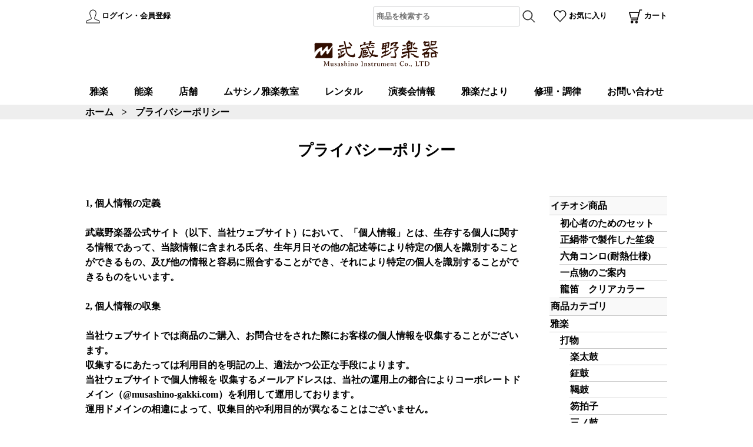

--- FILE ---
content_type: text/html; charset=utf-8
request_url: https://musashino-gakki.com/privacypolicy/
body_size: 42857
content:
<!DOCTYPE html>
<html lang="ja">
<head>
<!-- Global site tag (gtag.js) - Google Analytics -->
<script async src="https://www.googletagmanager.com/gtag/js?id=UA-170777850-1"></script>
<script>
  window.dataLayer = window.dataLayer || [];
  function gtag(){dataLayer.push(arguments);}
  gtag('js', new Date());
  gtag('config', 'UA-170777850-1');
</script>
<meta charset="UTF-8">
<title>プライバシーポリシー | 武蔵野楽器</title>
<meta name="viewport" content="width=device-width,initial-scale=1">
<meta name="description" content="武蔵野楽器のプライバシーポリシーについてのご案内です。" />
<meta name="keywords" content="プライバシーポリシー,雅楽器,能楽器,musashino-gakki,musashino,gakki,武蔵野楽器,ムサシノガッキ,通販,ムサシノ雅楽教室" />
<meta http-equiv="X-UA-Compatible" content="IE=edge" />
<link rel="shortcut icon" href="https://musashino-gakki.com/favicon/favicon.ico" />
<link rel="apple-touch-icon" sizes="180x180" href="https://musashino-gakki.com/favicon/apple-touch-icon.png" />
<link rel="icon" type="image/png" sizes="32x32" href="https://musashino-gakki.com/favicon/favicon-32x32.png" />
<link rel="icon" type="image/png" sizes="16x16" href="https://musashino-gakki.com/favicon/favicon-16x16.png" />
<meta name="thumbnail" content="/image/common/logomark.svg">
<link rel="canonical" href="https://musashino-gakki.com/privacypolicy/">
<link rel="stylesheet" type="text/css" href="/css/body_sp.css?1764599817" media="(max-width: 560px)" />
<link rel="stylesheet" type="text/css" href="/css/body_tablet.css?1748153603" media="(min-width: 560px) and (max-width: 960px)" />
<link rel="stylesheet" type="text/css" href="/css/body.css?1764599066" media="(min-width: 960px)" />
<script type="text/javascript" charset="utf-8" src="/js/cmn.js?1629510615"></script>
<script type="text/javascript" charset="utf-8" src="https://ajaxzip3.github.io/ajaxzip3.js"></script>
<link rel="stylesheet" type="text/css" href="/css/slick/slick.css?1654927737">
<link rel="stylesheet" type="text/css" href="/css/slick/slick-theme.css?1613213759">
<link rel="stylesheet" type="text/css" href="/css/slick/slick-lightbox.css?1592447987">
<script type="text/javascript" charset="utf-8" src="https://code.jquery.com/jquery-2.2.0.min.js"></script>
<script type="text/javascript" charset="utf-8" src="/css/slick/slick.js"></script>
<script type="text/javascript" charset="utf-8" src="/css/slick/slick-lightbox.js"></script>
</head>
<body>
<table id="topHeader">
  <tr>
    <td class="topMember">
      <a href="/member/login/"
        onmouseover="document.getElementById('memberImage_sp').src='/image/common/member_hover.svg?1592620901'"
        onmouseout="document.getElementById('memberImage_sp').src='/image/common/member.svg?1592620864'">
        <img alt="" src="/image/common/member.svg?1592620864" id="memberImage_sp" class="memberImage" />
        ログイン・会員登録
              </a>
    </td>
    <td class="topSearch">
      <form action="/search/" method="get" name="search">
      <input type="search" name="keyword" value="" placeholder="商品を検索する" class="inputFrame" maxlength="200" />
      <a href="javascript:goKeywordSearch()">
      <img alt="" src="/image/common/seek.svg?1592585773"
        onmouseover="this.src='/image/common/seek_hover.svg?1592585827'"
        onmouseout="this.src='/image/common/seek.svg?1592585773'" style="width:22px;height:22px;" />
      </a>
      </form>
    </td>
    <td class="topFavoriteitem">
      <a href="/favoriteitem/"
        onmouseover="document.getElementById('favoriteitemImage_pc').src='/image/common/favoriteitem_hover.svg?1601825530'"
        onmouseout="document.getElementById('favoriteitemImage_pc').src='/image/common/favoriteitem.svg?1601825378'">
        <img alt="" src="/image/common/favoriteitem.svg?1601825378" id="favoriteitemImage_pc" class="favoriteitemImage" />
        お気に入り
      </a>
    </td>
    <td class="topCart">
      <a href="/cart/"
        onmouseover="document.getElementById('cartImage_pc').src='/image/common/cart_hover.svg?1601789459'"
        onmouseout="document.getElementById('cartImage_pc').src='/image/common/cart.svg?1601825357'">
        <b></b>
        <img alt="" src="/image/common/cart.svg?1601825357" id="cartImage_pc" class="cartImage" />
        カート
      </a>
    </td>
  </tr>
</table>

<div id="topLogo">
  <a href="/">
    <img src="/image/common/logomark.svg?1592495674" class="topLogoImg" alt="武蔵野楽器のネット通販サイト" title="武蔵野楽器のネット通販サイト" />
  </a>
  <div class="headerCart_sp">
    <a href="/cart/"
      onmouseover="document.getElementById('cartImage_sp').src='/image/common/cart_hover.svg?1601789459'"
      onmouseout="document.getElementById('cartImage_sp').src='/image/common/cart.svg?1601825357'">
      <b></b>
      <img alt="" src="/image/common/cart.svg?1601825357" id="cartImage_sp" class="cartImage" />
      <p>カート</p>
    </a>
  </div>
  <div class="headerFavoriteitem_sp">
    <a href="/favoriteitem/"
      onmouseover="document.getElementById('favoriteitemImage_sp').src='/image/common/favoriteitem_hover.svg?1601825530'"
      onmouseout="document.getElementById('favoriteitemImage_sp').src='/image/common/favoriteitem.svg?1601825378'">
      <img alt="" src="/image/common/favoriteitem.svg?1601825378" id="favoriteitemImage_sp" class="favoriteitemImage" />
      <p>お気に入り</p>
    </a>
  </div>
  <div class="headerFavoriteitem_sp" style="margin-right:12px;">
    <a href="tel:03-5902-7281"
      onmouseover="document.getElementById('telImage').src='/image/common/tel_hover.svg?1608464306'"
      onmouseout="document.getElementById('telImage').src='/image/common/tel.svg?1608463755'">
      <img alt="" src="/image/common/tel.svg?1608463755" id="telImage" class="telImage" />
      <p>電話注文</p>
    </a>
  </div>
  <script>
  $(function(){
    // ハンバーガーメニューをクリックした場合
    $(".btn-gnavi").on("click", function(){
      if($(".btn-gnavi").hasClass("open")) {
        // メニューCLOSE
        $(".btn-gnavi").removeClass("open");
        $("#categoryMenuNav").stop().animate({right: -300}, 200);
      } else {
        // メニューOPEN
        $(".btn-gnavi").addClass("open");
        $("#categoryMenuNav").stop().animate({right: 0}, 200);
      }
    });
  });
  </script>
  <div id="navi_sp">
    <p class="btn-gnavi">
      <span></span>
      <span></span>
      <span></span>
      <b>商品</b>
    </p>
    <nav id="categoryMenuNav">
              <table class="categoryMenu">
          <tr>
            <td class="title cateV" colspan="3">
              <a href="/feature/">イチオシ商品</a>
            </td>
          </tr>
          <tr>
            <td class="cateW"></td>
            <td class="cateV" colspan="2">
              <a href="/feature/?f=1">初心者のためのセット</a>
            </td>
          </tr>
          <tr>
            <td class="cateW"></td>
            <td class="cateV" colspan="2">
              <a href="/feature/?f=8">正絹帯で製作した笙袋</a>
            </td>
          </tr>
          <tr>
            <td class="cateW"></td>
            <td class="cateV" colspan="2">
              <a href="/product/?p=100610">六角コンロ(耐熱仕様)</a>
            </td>
          </tr>
          <tr>
            <td class="cateW"></td>
            <td class="cateV" colspan="2">
              <a href="/feature/?f=3">一点物のご案内</a>
            </td>
          </tr>
          <tr>
            <td class="cateW"></td>
            <td class="cateV" colspan="2">
              <a href="/product/?p=100484">龍笛　クリアカラー</a>
            </td>
          </tr>
          <tr>
            <td class="title" colspan="3">商品カテゴリ</td>
          </tr>
          <tr>
            <td class="cateV" colspan="3">
              <a href="/product/?c=10">雅楽</a>
            </td>
          </tr>
          <tr>
            <td class="cateW"></td>
            <td class="cateV" colspan="2">
              <a href="/product/?c=1001">打物</a>
            </td>
          </tr>
          <tr>
            <td class="cateW"></td>
            <td class="cateW"></td>
            <td class="cateV">
              <a href="/product/?c=100101">楽太鼓</a>
            </td>
          </tr>
          <tr>
            <td class="cateW"></td>
            <td class="cateW"></td>
            <td class="cateV">
              <a href="/product/?c=100102">鉦鼓</a>
            </td>
          </tr>
          <tr>
            <td class="cateW"></td>
            <td class="cateW"></td>
            <td class="cateV">
              <a href="/product/?c=100103">鞨鼓</a>
            </td>
          </tr>
          <tr>
            <td class="cateW"></td>
            <td class="cateW"></td>
            <td class="cateV">
              <a href="/product/?c=100104">笏拍子</a>
            </td>
          </tr>
          <tr>
            <td class="cateW"></td>
            <td class="cateW"></td>
            <td class="cateV">
              <a href="/product/?c=100105">三ノ鼓</a>
            </td>
          </tr>
          <tr>
            <td class="cateW"></td>
            <td class="cateV" colspan="2">
              <a href="/product/?c=1002">弾物</a>
            </td>
          </tr>
          <tr>
            <td class="cateW"></td>
            <td class="cateW"></td>
            <td class="cateV">
              <a href="/product/?c=100201">楽琵琶</a>
            </td>
          </tr>
          <tr>
            <td class="cateW"></td>
            <td class="cateW"></td>
            <td class="cateV">
              <a href="/product/?c=100202">楽箏</a>
            </td>
          </tr>
          <tr>
            <td class="cateW"></td>
            <td class="cateW"></td>
            <td class="cateV">
              <a href="/product/?c=100203">和琴</a>
            </td>
          </tr>
          <tr>
            <td class="cateW"></td>
            <td class="cateV" colspan="2">
              <a href="/product/?c=1003">吹物</a>
            </td>
          </tr>
          <tr>
            <td class="cateW"></td>
            <td class="cateW"></td>
            <td class="cateV">
              <a href="/product/?c=100301">龍笛</a>
            </td>
          </tr>
          <tr>
            <td class="cateW"></td>
            <td class="cateW"></td>
            <td class="cateV">
              <a href="/product/?c=100302">高麗笛</a>
            </td>
          </tr>
          <tr>
            <td class="cateW"></td>
            <td class="cateW"></td>
            <td class="cateV">
              <a href="/product/?c=100303">神楽笛</a>
            </td>
          </tr>
          <tr>
            <td class="cateW"></td>
            <td class="cateW"></td>
            <td class="cateV">
              <a href="/product/?c=100305">篳篥</a>
            </td>
          </tr>
          <tr>
            <td class="cateW"></td>
            <td class="cateW"></td>
            <td class="cateV">
              <a href="/product/?c=100306">笙</a>
            </td>
          </tr>
          <tr>
            <td class="cateW"></td>
            <td class="cateV" colspan="2">
              <a href="/product/?c=1004">アクセサリー</a>
            </td>
          </tr>
          <tr>
            <td class="cateW"></td>
            <td class="cateV" colspan="2">
              <a href="/product/?c=1005">独習用教材</a>
            </td>
          </tr>
          <tr>
            <td class="cateW"></td>
            <td class="cateW"></td>
            <td class="cateV">
              <a href="/product/?c=100501">龍笛</a>
            </td>
          </tr>
          <tr>
            <td class="cateW"></td>
            <td class="cateW"></td>
            <td class="cateV">
              <a href="/product/?c=100502">篳篥</a>
            </td>
          </tr>
          <tr>
            <td class="cateW"></td>
            <td class="cateW"></td>
            <td class="cateV">
              <a href="/product/?c=100503">笙</a>
            </td>
          </tr>
          <tr>
            <td class="cateW"></td>
            <td class="cateW"></td>
            <td class="cateV">
              <a href="/product/?c=100504">龍笛・篳篥・笙・合奏</a>
            </td>
          </tr>
          <tr>
            <td class="cateW"></td>
            <td class="cateV" colspan="2">
              <a href="/product/?c=1006">譜本・譜面</a>
            </td>
          </tr>
          <tr>
            <td class="cateW"></td>
            <td class="cateV" colspan="2">
              <a href="/product/?c=1007">書籍</a>
            </td>
          </tr>
          <tr>
            <td class="cateW"></td>
            <td class="cateV" colspan="2">
              <a href="/product/?c=1008">CD</a>
            </td>
          </tr>
          <tr>
            <td class="cateW"></td>
            <td class="cateV" colspan="2">
              <a href="/product/?c=1009">DVD</a>
            </td>
          </tr>
          <tr>
            <td class="cateW"></td>
            <td class="cateV" colspan="2">
              <a href="/product/?c=1010">装束</a>
            </td>
          </tr>
          <tr>
            <td class="cateW"></td>
            <td class="cateW"></td>
            <td class="cateV">
              <a href="/product/?c=101001">管方装束</a>
            </td>
          </tr>
          <tr>
            <td class="cateW"></td>
            <td class="cateW"></td>
            <td class="cateV">
              <a href="/product/?c=101002">舞楽装束備品</a>
            </td>
          </tr>
          <tr>
            <td class="cateW"></td>
            <td class="cateV" colspan="2">
              <a href="/product/?c=1011">舞台用品</a>
            </td>
          </tr>
          <tr>
            <td class="cateW"></td>
            <td class="cateW"></td>
            <td class="cateV">
              <a href="/product/?c=101101">地敷(地布)</a>
            </td>
          </tr>
          <tr>
            <td class="cateW"></td>
            <td class="cateW"></td>
            <td class="cateV">
              <a href="/product/?c=101102">楽所幕</a>
            </td>
          </tr>
          <tr>
            <td class="cateV" colspan="3">
              <a href="/product/?c=20">能楽</a>
            </td>
          </tr>
          <tr>
            <td class="cateW"></td>
            <td class="cateV" colspan="2">
              <a href="/product/?c=2001">能管</a>
            </td>
          </tr>
          <tr>
            <td class="cateW"></td>
            <td class="cateV" colspan="2">
              <a href="/product/?c=2002">小鼓</a>
            </td>
          </tr>
          <tr>
            <td class="cateW"></td>
            <td class="cateV" colspan="2">
              <a href="/product/?c=2003">大鼓</a>
            </td>
          </tr>
          <tr>
            <td class="cateW"></td>
            <td class="cateV" colspan="2">
              <a href="/product/?c=2004">締太鼓</a>
            </td>
          </tr>
          <tr>
            <td class="cateW"></td>
            <td class="cateV" colspan="2">
              <a href="/product/?c=2005">独習教材</a>
            </td>
          </tr>
          <tr>
            <td class="cateV" colspan="3">
              <a href="/product/?c=30">琵琶</a>
            </td>
          </tr>
          <tr>
            <td class="cateW"></td>
            <td class="cateV" colspan="2">
              <a href="/product/?c=3001">薩摩琵琶</a>
            </td>
          </tr>
          <tr>
            <td class="cateW"></td>
            <td class="cateV" colspan="2">
              <a href="/product/?c=3002">筑前琵琶</a>
            </td>
          </tr>
          <tr class="userCalendarAreaTitle_pc">
            <td class="title" colspan="3">
              営業日のご案内
            </td>
          </tr>
        </table>
        <div class="userCalendarArea_pc">
          <div><p>2026年 1月</p>
<table>
  <tr>
    <th>日</th>
    <th>月</th>
    <th>火</th>
    <th>水</th>
    <th>木</th>
    <th>金</th>
    <th>土</th>
  </tr>
  <tr>
    <td></td>
    <td></td>
    <td></td>
    <td></td>
    <td class="holiday">1</td>
    <td class="holiday">2</td>
    <td class="holiday">3</td>
  </tr>
  <tr>
    <td class="holiday">4</td>
    <td>5</td>
    <td>6</td>
    <td>7</td>
    <td>8</td>
    <td>9</td>
    <td>10</td>
  </tr>
  <tr>
    <td class="holiday">11</td>
    <td class="holiday">12</td>
    <td>13</td>
    <td>14</td>
    <td>15</td>
    <td>16</td>
    <td>17</td>
  </tr>
  <tr>
    <td class="holiday">18</td>
    <td>19</td>
    <td>20</td>
    <td>21</td>
    <td>22</td>
    <td>23</td>
    <td>24</td>
  </tr>
  <tr>
    <td class="holiday">25</td>
    <td>26</td>
    <td>27</td>
    <td>28</td>
    <td>29</td>
    <td>30</td>
    <td>31</td>
  </tr>
</table>
</div>
          <div><p>2026年 2月</p>
<table>
  <tr>
    <th>日</th>
    <th>月</th>
    <th>火</th>
    <th>水</th>
    <th>木</th>
    <th>金</th>
    <th>土</th>
  </tr>
  <tr>
    <td class="holiday">1</td>
    <td>2</td>
    <td>3</td>
    <td>4</td>
    <td>5</td>
    <td>6</td>
    <td>7</td>
  </tr>
  <tr>
    <td class="holiday">8</td>
    <td>9</td>
    <td>10</td>
    <td class="holiday">11</td>
    <td>12</td>
    <td>13</td>
    <td>14</td>
  </tr>
  <tr>
    <td class="holiday">15</td>
    <td>16</td>
    <td>17</td>
    <td>18</td>
    <td>19</td>
    <td>20</td>
    <td>21</td>
  </tr>
  <tr>
    <td class="holiday">22</td>
    <td class="holiday">23</td>
    <td>24</td>
    <td>25</td>
    <td>26</td>
    <td>27</td>
    <td>28</td>
  </tr>
</table>
</div>
          <div class="notice"><img src="/image/common/spacer.gif?1600430914" alt="" /> 定休日</div>
        </div>
    </nav>
  </div>
</div>

<table id="topHeader_sp">
  <tr>
    <td class="topMember">
      <a href="/member/login/"
        onmouseover="document.getElementById('memberImage').src='/image/common/member_hover.svg'"
        onmouseout="document.getElementById('memberImage').src='/image/common/member.svg'">
        <img alt="" src="/image/common/member.svg?1592620864" id="memberImage" class="memberImage" />
        ログイン・会員登録
              </a>
    </td>
  </tr>
  <tr>
    <td class="topSearch">
      <form action="/search/" method="get" name="search_sp">
      <input type="search" name="keyword" value="" placeholder="商品を検索する" class="inputFrame" maxlength="200" />
      <a href="javascript:goKeywordSearch_sp()">
        <img alt="" src="/image/common/seek.svg?1592585773"
          onmouseover="this.src='/image/common/seek_hover.svg?1592585827'"
          onmouseout="this.src='/image/common/seek.svg?1592585773'" style="width:22px;height:22px;margin-roght:10px;" />
      </a>
      </form>
    </td>
  </tr>
</table>

<ul id="topMenu">
  <li><a href="/product/?c=10">雅楽</a></li>
  <li><a href="/product/?c=20">能楽</a></li>
  <li><a href="/store/">店舗</a></li>
  <li><a href="/school/">ムサシノ雅楽教室</a></li>
  <li><a href="/contact/?k=21">レンタル</a></li>
  <li><a href="/concert/">演奏会情報</a></li>
  <li><a href="/gagakudayori/?sort">雅楽だより</a></li>
  <li><a href="/repair/">修理・調律</a></li>
  <li><a href="/contact/">お問い合わせ</a></li>
</ul>
<table id="topMenu_sp">
  <tr>
    <td><a href="/product/?c=10">雅楽</a></td>
    <td><a href="/school/">ムサシノ雅楽教室</a></td>
    <td><a href="/gagakudayori/?sort">雅楽だより</a></td>
  </tr>
  <tr>
    <td><a href="/product/?c=20">能楽</a></td>
    <td><a href="/contact/?k=21">レンタル</a></td>
    <td><a href="/repair/">修理・調律</a></td>
  </tr>
  <tr>
    <td><a href="/store/">店舗</a></td>
    <td><a href="/concert/">演奏会情報</a></td>
    <td><a href="/contact/">お問い合わせ</a></td>
  </tr>
</table>
<div id="breadcrumb">
  <div>
    <a href="/">ホーム</a>
    <span>&gt;</span>
    プライバシーポリシー  </div>
</div>
<div id="wrapper">
  <div id="container">
    <div class="headline02"><h1>プライバシーポリシー</h1></div>
    <br />
    <div id="content">
      <div id="main">
        <div id="policy_content">
          <p>1, 個人情報の定義</p>
          <br />
          <div>
            武蔵野楽器公式サイト（以下、当社ウェブサイト）において、「個人情報」とは、生存する個人に関する情報であって、当該情報に含まれる氏名、生年月日その他の記述等により特定の個人を識別することができるもの、及び他の情報と容易に照合することができ、それにより特定の個人を識別することができるものをいいます。<br />
          </div>
          <br />
          <p>2, 個人情報の収集</p>
          <br />
          <div>
            当社ウェブサイトでは商品のご購入、お問合せをされた際にお客様の個人情報を収集することがございます。<br />
            収集するにあたっては利用目的を明記の上、適法かつ公正な手段によります。<br />
            当社ウェブサイトで個人情報を 収集するメールアドレスは、当社の運用上の都合によりコーポレートドメイン（@musashino-gakki.com）を利用して運用しております。<br />
            運用ドメインの相違によって、収集目的や利用目的が異なることはございません。<br />
          </div>
          <br />
          <div>
            当社で収集する個人情報は以下の通りです。<br />
          </div>
          <br />
          <div>
            a)お名前、フリガナ<br />
            b)ご住所<br />
            c)お電話番号<br />
            d)メールアドレス<br />
            e)パスワード<br />
            f)配送先情報<br />
            g)当ショップとのお取引履歴及びその内容<br />
            h)上記を組み合わせることで特定の個人が識別できる情報<br />
            g)サイト内の行動履歴<br />
          </div>
          <br />
          <p>3, 個人情報の利用</p>
          <br />
          <div>
            当社ウェブサイトではお客様からお預かりした個人情報の利用目的は以下の通りです。<br />
          </div>
          <br />
          <div>
            a)ご注文の確認、照会<br />
            b)商品発送の確認、照会<br />
            c)お問合せの返信時<br />
            d)ご請求資料・謝礼・景品等の送付のため<br />
            e)サービスの改善または新たなサービスの開発を行なうため<br />
            f)サービスの案内<br />
            当社ウェブサイトでは、下記の場合を除いてはお客様の断りなく第三者に個人情報を開示・提供することはいたしません。<br />
          </div>
          <br />
          <div>
            a)法令に基づく場合、及び国の機関若しくは地方公共団体又はその委託を受けた者が法令の定める事務を遂行することに対して協力する必要がある場合<br />
            b)人の生命、身体又は財産の保護のために必要がある場合であって、本人の同意を得ることが困難である場合<br />
            c)当ショップを運営する会社の関連会社で個人データを交換する場合<br />
          </div>
          <br />
          <p>4, 個人情報の安全管理</p>
          <br />
          <div>
            お客様よりお預かりした個人情報の安全管理はサービス提供会社によって合理的、組織的、物理的、人的、技術的施策を講じるとともに、当ショップでは関連法令に準じた適切な取扱いを行うことで個人データへの不正な侵入、個人情報の紛失、改ざん、漏えい等の危険防止に努めます。<br />
          </div>
          <br />
          <p>5, 個人情報の訂正、削除</p>
          <br />
          <div>
            お客様からお預かりした個人情報の訂正・削除は下記の問合せ先よりお知らせ下さい。<br />
            また、ユーザー登録された場合、当サイトのメニュー「会員ページ」より個人情報の訂正が出来ます。<br />
          </div>
          <br />
          <p>6,cookie（クッキー）の使用について</p>
          <br />
          <div>
            当社は、お客様によりよいサービスを提供するため、またはサイトのアクセス状況計測のためにcookie（クッキー）を使用することがありますが、これにより個人を特定できる情報の収集を行えるものではなく、お客様のプライバシーを侵害することはございません。<br />
            また、cookie （クッキー）の受け入れを希望されない場合は、ブラウザの設定で変更することができます。<br />
            ※cookie （クッキー）とは、サーバーコンピュータからお客様のブラウザに送信され、お客様が使用しているコンピュータのハードディスクに蓄積される情報です。<br />
          </div>
          <br />
          <p>7,SSLの使用について</p>
          <br />
          <div>
            個人情報の入力時には、セキュリティ確保のため、これらの情報が傍受、妨害または改ざんされることを防ぐ目的でSSL（Secure Sockets Layer）技術を使用しております。<br />
            ※ SSLは情報を暗号化することで、盗聴防止やデータの改ざん防止送受信する機能のことです。SSLを利用する事でより安全に情報を送信する事が可能となります。<br />
          </div>
          <br />
          <p>8,お問合せ先</p>
          <br />
          <div>
            株式会社武蔵野楽器<br />
            TEL：03-5902-7281<br />
          </div>
          <br />
          <p>9,プライバシーポリシーの変更</p>
          <br />
          <div>
            当ショップでは、収集する個人情報の変更、利用目的の変更、またはその他プライバシーポリシーの変更を行う際は、当ページへの変更をもって公表とさせていただきます。<br />
          </div>
        </div>

                      </div>
      <div id="navi">
                <table class="categoryMenu">
          <tr>
            <td class="title cateV" colspan="3">
              <a href="/feature/">イチオシ商品</a>
            </td>
          </tr>
          <tr>
            <td class="cateW"></td>
            <td class="cateV" colspan="2">
              <a href="/feature/?f=1">初心者のためのセット</a>
            </td>
          </tr>
          <tr>
            <td class="cateW"></td>
            <td class="cateV" colspan="2">
              <a href="/feature/?f=8">正絹帯で製作した笙袋</a>
            </td>
          </tr>
          <tr>
            <td class="cateW"></td>
            <td class="cateV" colspan="2">
              <a href="/product/?p=100610">六角コンロ(耐熱仕様)</a>
            </td>
          </tr>
          <tr>
            <td class="cateW"></td>
            <td class="cateV" colspan="2">
              <a href="/feature/?f=3">一点物のご案内</a>
            </td>
          </tr>
          <tr>
            <td class="cateW"></td>
            <td class="cateV" colspan="2">
              <a href="/product/?p=100484">龍笛　クリアカラー</a>
            </td>
          </tr>
          <tr>
            <td class="title" colspan="3">商品カテゴリ</td>
          </tr>
          <tr>
            <td class="cateV" colspan="3">
              <a href="/product/?c=10">雅楽</a>
            </td>
          </tr>
          <tr>
            <td class="cateW"></td>
            <td class="cateV" colspan="2">
              <a href="/product/?c=1001">打物</a>
            </td>
          </tr>
          <tr>
            <td class="cateW"></td>
            <td class="cateW"></td>
            <td class="cateV">
              <a href="/product/?c=100101">楽太鼓</a>
            </td>
          </tr>
          <tr>
            <td class="cateW"></td>
            <td class="cateW"></td>
            <td class="cateV">
              <a href="/product/?c=100102">鉦鼓</a>
            </td>
          </tr>
          <tr>
            <td class="cateW"></td>
            <td class="cateW"></td>
            <td class="cateV">
              <a href="/product/?c=100103">鞨鼓</a>
            </td>
          </tr>
          <tr>
            <td class="cateW"></td>
            <td class="cateW"></td>
            <td class="cateV">
              <a href="/product/?c=100104">笏拍子</a>
            </td>
          </tr>
          <tr>
            <td class="cateW"></td>
            <td class="cateW"></td>
            <td class="cateV">
              <a href="/product/?c=100105">三ノ鼓</a>
            </td>
          </tr>
          <tr>
            <td class="cateW"></td>
            <td class="cateV" colspan="2">
              <a href="/product/?c=1002">弾物</a>
            </td>
          </tr>
          <tr>
            <td class="cateW"></td>
            <td class="cateW"></td>
            <td class="cateV">
              <a href="/product/?c=100201">楽琵琶</a>
            </td>
          </tr>
          <tr>
            <td class="cateW"></td>
            <td class="cateW"></td>
            <td class="cateV">
              <a href="/product/?c=100202">楽箏</a>
            </td>
          </tr>
          <tr>
            <td class="cateW"></td>
            <td class="cateW"></td>
            <td class="cateV">
              <a href="/product/?c=100203">和琴</a>
            </td>
          </tr>
          <tr>
            <td class="cateW"></td>
            <td class="cateV" colspan="2">
              <a href="/product/?c=1003">吹物</a>
            </td>
          </tr>
          <tr>
            <td class="cateW"></td>
            <td class="cateW"></td>
            <td class="cateV">
              <a href="/product/?c=100301">龍笛</a>
            </td>
          </tr>
          <tr>
            <td class="cateW"></td>
            <td class="cateW"></td>
            <td class="cateV">
              <a href="/product/?c=100302">高麗笛</a>
            </td>
          </tr>
          <tr>
            <td class="cateW"></td>
            <td class="cateW"></td>
            <td class="cateV">
              <a href="/product/?c=100303">神楽笛</a>
            </td>
          </tr>
          <tr>
            <td class="cateW"></td>
            <td class="cateW"></td>
            <td class="cateV">
              <a href="/product/?c=100305">篳篥</a>
            </td>
          </tr>
          <tr>
            <td class="cateW"></td>
            <td class="cateW"></td>
            <td class="cateV">
              <a href="/product/?c=100306">笙</a>
            </td>
          </tr>
          <tr>
            <td class="cateW"></td>
            <td class="cateV" colspan="2">
              <a href="/product/?c=1004">アクセサリー</a>
            </td>
          </tr>
          <tr>
            <td class="cateW"></td>
            <td class="cateV" colspan="2">
              <a href="/product/?c=1005">独習用教材</a>
            </td>
          </tr>
          <tr>
            <td class="cateW"></td>
            <td class="cateW"></td>
            <td class="cateV">
              <a href="/product/?c=100501">龍笛</a>
            </td>
          </tr>
          <tr>
            <td class="cateW"></td>
            <td class="cateW"></td>
            <td class="cateV">
              <a href="/product/?c=100502">篳篥</a>
            </td>
          </tr>
          <tr>
            <td class="cateW"></td>
            <td class="cateW"></td>
            <td class="cateV">
              <a href="/product/?c=100503">笙</a>
            </td>
          </tr>
          <tr>
            <td class="cateW"></td>
            <td class="cateW"></td>
            <td class="cateV">
              <a href="/product/?c=100504">龍笛・篳篥・笙・合奏</a>
            </td>
          </tr>
          <tr>
            <td class="cateW"></td>
            <td class="cateV" colspan="2">
              <a href="/product/?c=1006">譜本・譜面</a>
            </td>
          </tr>
          <tr>
            <td class="cateW"></td>
            <td class="cateV" colspan="2">
              <a href="/product/?c=1007">書籍</a>
            </td>
          </tr>
          <tr>
            <td class="cateW"></td>
            <td class="cateV" colspan="2">
              <a href="/product/?c=1008">CD</a>
            </td>
          </tr>
          <tr>
            <td class="cateW"></td>
            <td class="cateV" colspan="2">
              <a href="/product/?c=1009">DVD</a>
            </td>
          </tr>
          <tr>
            <td class="cateW"></td>
            <td class="cateV" colspan="2">
              <a href="/product/?c=1010">装束</a>
            </td>
          </tr>
          <tr>
            <td class="cateW"></td>
            <td class="cateW"></td>
            <td class="cateV">
              <a href="/product/?c=101001">管方装束</a>
            </td>
          </tr>
          <tr>
            <td class="cateW"></td>
            <td class="cateW"></td>
            <td class="cateV">
              <a href="/product/?c=101002">舞楽装束備品</a>
            </td>
          </tr>
          <tr>
            <td class="cateW"></td>
            <td class="cateV" colspan="2">
              <a href="/product/?c=1011">舞台用品</a>
            </td>
          </tr>
          <tr>
            <td class="cateW"></td>
            <td class="cateW"></td>
            <td class="cateV">
              <a href="/product/?c=101101">地敷(地布)</a>
            </td>
          </tr>
          <tr>
            <td class="cateW"></td>
            <td class="cateW"></td>
            <td class="cateV">
              <a href="/product/?c=101102">楽所幕</a>
            </td>
          </tr>
          <tr>
            <td class="cateV" colspan="3">
              <a href="/product/?c=20">能楽</a>
            </td>
          </tr>
          <tr>
            <td class="cateW"></td>
            <td class="cateV" colspan="2">
              <a href="/product/?c=2001">能管</a>
            </td>
          </tr>
          <tr>
            <td class="cateW"></td>
            <td class="cateV" colspan="2">
              <a href="/product/?c=2002">小鼓</a>
            </td>
          </tr>
          <tr>
            <td class="cateW"></td>
            <td class="cateV" colspan="2">
              <a href="/product/?c=2003">大鼓</a>
            </td>
          </tr>
          <tr>
            <td class="cateW"></td>
            <td class="cateV" colspan="2">
              <a href="/product/?c=2004">締太鼓</a>
            </td>
          </tr>
          <tr>
            <td class="cateW"></td>
            <td class="cateV" colspan="2">
              <a href="/product/?c=2005">独習教材</a>
            </td>
          </tr>
          <tr>
            <td class="cateV" colspan="3">
              <a href="/product/?c=30">琵琶</a>
            </td>
          </tr>
          <tr>
            <td class="cateW"></td>
            <td class="cateV" colspan="2">
              <a href="/product/?c=3001">薩摩琵琶</a>
            </td>
          </tr>
          <tr>
            <td class="cateW"></td>
            <td class="cateV" colspan="2">
              <a href="/product/?c=3002">筑前琵琶</a>
            </td>
          </tr>
          <tr class="userCalendarAreaTitle_pc">
            <td class="title" colspan="3">
              営業日のご案内
            </td>
          </tr>
        </table>
        <div class="userCalendarArea_pc">
          <div><p>2026年 1月</p>
<table>
  <tr>
    <th>日</th>
    <th>月</th>
    <th>火</th>
    <th>水</th>
    <th>木</th>
    <th>金</th>
    <th>土</th>
  </tr>
  <tr>
    <td></td>
    <td></td>
    <td></td>
    <td></td>
    <td class="holiday">1</td>
    <td class="holiday">2</td>
    <td class="holiday">3</td>
  </tr>
  <tr>
    <td class="holiday">4</td>
    <td>5</td>
    <td>6</td>
    <td>7</td>
    <td>8</td>
    <td>9</td>
    <td>10</td>
  </tr>
  <tr>
    <td class="holiday">11</td>
    <td class="holiday">12</td>
    <td>13</td>
    <td>14</td>
    <td>15</td>
    <td>16</td>
    <td>17</td>
  </tr>
  <tr>
    <td class="holiday">18</td>
    <td>19</td>
    <td>20</td>
    <td>21</td>
    <td>22</td>
    <td>23</td>
    <td>24</td>
  </tr>
  <tr>
    <td class="holiday">25</td>
    <td>26</td>
    <td>27</td>
    <td>28</td>
    <td>29</td>
    <td>30</td>
    <td>31</td>
  </tr>
</table>
</div>
          <div><p>2026年 2月</p>
<table>
  <tr>
    <th>日</th>
    <th>月</th>
    <th>火</th>
    <th>水</th>
    <th>木</th>
    <th>金</th>
    <th>土</th>
  </tr>
  <tr>
    <td class="holiday">1</td>
    <td>2</td>
    <td>3</td>
    <td>4</td>
    <td>5</td>
    <td>6</td>
    <td>7</td>
  </tr>
  <tr>
    <td class="holiday">8</td>
    <td>9</td>
    <td>10</td>
    <td class="holiday">11</td>
    <td>12</td>
    <td>13</td>
    <td>14</td>
  </tr>
  <tr>
    <td class="holiday">15</td>
    <td>16</td>
    <td>17</td>
    <td>18</td>
    <td>19</td>
    <td>20</td>
    <td>21</td>
  </tr>
  <tr>
    <td class="holiday">22</td>
    <td class="holiday">23</td>
    <td>24</td>
    <td>25</td>
    <td>26</td>
    <td>27</td>
    <td>28</td>
  </tr>
</table>
</div>
          <div class="notice"><img src="/image/common/spacer.gif?1600430914" alt="" /> 定休日</div>
        </div>
      </div>
    </div>
  </div>
</div>
<div id="userCalendarArea_sp">
  <div class="title">営業日のご案内</div>
  <div class="notice"><img src="/image/common/spacer.gif?1600430914" alt="" /> 定休日</div>
  <div class="box">
    <div><p>2026年 1月</p>
<table>
  <tr>
    <th>日</th>
    <th>月</th>
    <th>火</th>
    <th>水</th>
    <th>木</th>
    <th>金</th>
    <th>土</th>
  </tr>
  <tr>
    <td></td>
    <td></td>
    <td></td>
    <td></td>
    <td class="holiday">1</td>
    <td class="holiday">2</td>
    <td class="holiday">3</td>
  </tr>
  <tr>
    <td class="holiday">4</td>
    <td>5</td>
    <td>6</td>
    <td>7</td>
    <td>8</td>
    <td>9</td>
    <td>10</td>
  </tr>
  <tr>
    <td class="holiday">11</td>
    <td class="holiday">12</td>
    <td>13</td>
    <td>14</td>
    <td>15</td>
    <td>16</td>
    <td>17</td>
  </tr>
  <tr>
    <td class="holiday">18</td>
    <td>19</td>
    <td>20</td>
    <td>21</td>
    <td>22</td>
    <td>23</td>
    <td>24</td>
  </tr>
  <tr>
    <td class="holiday">25</td>
    <td>26</td>
    <td>27</td>
    <td>28</td>
    <td>29</td>
    <td>30</td>
    <td>31</td>
  </tr>
</table>
</div>
    <div><p>2026年 2月</p>
<table>
  <tr>
    <th>日</th>
    <th>月</th>
    <th>火</th>
    <th>水</th>
    <th>木</th>
    <th>金</th>
    <th>土</th>
  </tr>
  <tr>
    <td class="holiday">1</td>
    <td>2</td>
    <td>3</td>
    <td>4</td>
    <td>5</td>
    <td>6</td>
    <td>7</td>
  </tr>
  <tr>
    <td class="holiday">8</td>
    <td>9</td>
    <td>10</td>
    <td class="holiday">11</td>
    <td>12</td>
    <td>13</td>
    <td>14</td>
  </tr>
  <tr>
    <td class="holiday">15</td>
    <td>16</td>
    <td>17</td>
    <td>18</td>
    <td>19</td>
    <td>20</td>
    <td>21</td>
  </tr>
  <tr>
    <td class="holiday">22</td>
    <td class="holiday">23</td>
    <td>24</td>
    <td>25</td>
    <td>26</td>
    <td>27</td>
    <td>28</td>
  </tr>
</table>
</div>
  </div>
</div>
<div id="footerMenu">
  <div>
    <p class="row1">
      お電話でのご注文・お問い合わせ<br />
      <a href="tel:03-5902-7281" style="font-size:160%;line-height:180%;"
        onmouseover="document.getElementById('telImage_footer').src='/image/common/tel_hover.svg?1608464306'"
        onmouseout="document.getElementById('telImage_footer').src='/image/common/tel.svg?1608463755'">
        <img src="/image/common/tel.svg?1608463755" id="telImage_footer" class="telImage" style="vertical-align:middle;" alt="" />
        TEL: 03-5902-7281      </a>
      <br />
      受付時間／月～土　9:00 ～ 18:00<br />
      <span style="font-size:160%;line-height:180%;">FAX: 03-5902-7282</span>（24時間受付）<br />
      <span style="font-size:160%;line-height:180%;"><a href="/pdf/musashinogakki_ordersheet.pdf" target="_blank">FAX注文用紙ダウンロード</a></span>
    </p>
    <p class="row2">
      <a href="/guide/">お買い物ガイド</a><br />
      　<a href="/guide/#order">ご注文方法について</a><br />
      　<a href="/guide/#payment">お支払いについて</a><br />
      　<a href="/guide/#deliver">お届けについて</a><br />
      　<a href="/guide/#cancel">返品について</a><br />
      　<a href="/guide/#oversea">海外からのご注文について</a><br />
    </p>
    <p class="row3">
      <a href="/product/?c=10">雅楽</a><br />
      <a href="/product/?c=20">能楽</a><br />
      <a href="/product/?c=30">琵琶</a><br />
    </p>
    <p class="row4">
      <a href="/information/">お知らせ</a><br />
      <a href="/store/">店舗</a><br />
      <a href="/school/">ムサシノ雅楽教室</a><br />
      <a href="/contact/?k=21">レンタル</a><br />
      <a href="/concert/">演奏会情報</a><br />
      <a href="/gagakudayori/">雅楽だより</a><br />
      <a href="/repair/">修理・調律</a><br />
      <a href="/contact/">お問い合わせ</a><br />
    </p>
  </div>
</div>
<div id="footer">
  <ul>
    <li class="left"><a href="/company/">会社概要</a></li>
    <li class="left"><a href="/policylaw/">特定商取引法に基づく表示</a></li>
    <li class="left"><a href="/privacypolicy/">プライバシーポリシー</a></li>
    <li class="right">Musashino-Gakki All Rights Reserved.</li>
  </ul>
</div>
</body>
</html>


--- FILE ---
content_type: text/css
request_url: https://musashino-gakki.com/css/body.css?1764599066
body_size: 27422
content:
@charset "utf-8";

/* --- 全体の背景・テキスト --- */
body {
  margin: 0;
  padding: 0;
  background-color: #ffffff;
  font-family: YuMinchoW,YuMinchoM,游明朝,"Yu Mincho",YuMincho,"Hiragino Mincho ProN",HGS明朝E,メイリオ,Meiryo,serif;
  color: #000000;
/*
  font-size: 100%;
  line-height: 140%;
*/
  font-size: 16px;
  line-height: 160%;
  font-weight: bold;
}
input,textarea,select,button {
  font-family: YuMinchoW,YuMinchoM,游明朝,"Yu Mincho",YuMincho,"Hiragino Mincho ProN",HGS明朝E,メイリオ,Meiryo,serif;
  color: #000000;
  font-size: 100%;
  font-weight: bold;
  background: #ffffff;
}
table {
  border-collapse: collapse;
}
form .inputFrame {
  padding: 5px;
  border: 1px solid #D3D4D5;
  border-radius: 3px;
}
form .errInput {
  border: 1px solid #ff0000;
  background: #ffeeee;
}
form .errInputFit {
  border: 1px solid #ff0000;
  background: #ffeeee;
  width: fit-content;
}

/* --- 全体のリンクテキスト --- */
a:link {
  color: #000000;
  text-decoration: none;
}
a:visited {
  color: #000000;
  text-decoration: none;
}
a:hover {
  color: #666666;
  text-decoration: underline;
}
a:active {
  color: #000000;
  text-decoration: none;
}
/* --- 初期化 --- */
ul {
  list-style:none;
  margin:0;
  padding:0;
}
ul li {
  margin:0;
  padding:0;
}
p {
  margin:0;
  padding:0;
}
/* --- コンテナ --- */
#wrapper {
  width: 990px; /* ページの幅 */
  min-width: 990px; /* ページの幅 */
  max-width: 990px; /* ページの幅 */
  margin: 0 auto;
  padding: 0 20px;
}
#topHeader_sp {
  display: none;
}
#topHeader {
  margin: 10px auto;
  padding: 0 20px;
  width: 990px;
  min-width: 990px;
  max-width: 990px;
  height: 22px;
}
#container {
  background-color: #ffffff;
  margin-bottom: 50px;
}
#content {
  clear: both;
  display: flex;
}
#content_sc {
  clear: both;
  display: flex;
}
#main {
  width: 740px;
}
#_main {
  width: 100%;
}
#navi_sp {
  display: none;
}
#navi {
  width: 200px;
  margin-left: 49px;
  clear: both;
}
/* --- ヘッダー --- */
#topHeader img,
.columnSearch img {
  vertical-align: middle;
}
#topHeader a {
  text-decoration: none;
}
#topHeader .topMember {
  margin-left: 40px;
  font-size: 80%;
  text-align: left;
}
#topHeader .topSearch {
  width: 300px;
  text-align: right;
}
#topHeader .topSearch input,
.columnSearch input {
  width: 250px;
  height: 34px;
  font-size: 80%;
}
#topHeader .topFavoriteitem {
  width: 120px;
  margin-left: 40px;
  font-size: 80%;
  text-align: right;
}
#topHeader .topCart {
  width: 100px;
  font-size: 80%;
  text-align: right;
}
#topHeader .topCart b {
  position: relative;
  top: -2px;
  left: 10px;
  display: inline-block;
  vertical-align: top;
  overflow: hidden;
  min-width: 12px;
  padding: 0 2px;
  background-color: #ff8400;
  border-radius: 16px;
  color: #fff;
  font-size: 11px;
  line-height: 16px;
  font-family: Arial;
  /*font-weight: normal;*/
  white-space: nowrap;
  letter-spacing: -0.05em;
  text-align: center;
}

/* --- パンくず --- */
#breadcrumb {
  background: #eeeeee;
}
#breadcrumb div {
  background: #eeeeee;
  width: 990px;
  min-width: 990px;
  max-width: 990px;
  margin: 0 auto;
  padding: 0px 20px;
}
#breadcrumb div span {
  margin: 0 10px;
}
/* --- 横幅いっぱい画像 --- */
.fullWidthImage {
  margin: 0 auto;
  width: 100%;
  min-width: 1030px;
  max-width: 2060px;
}
.fullWidthImage img {
  margin: 0 auto;
  width: 100%;
  min-width: 1030px;
  max-width: 2060px;
}
.fullWidthImage .pcimg {
  display: block !important;
}
.fullWidthImage .spimg {
  display: none !important;
}
/* --- メニュー --- */
#topLogo {
  width: 990px;
  min-width: 990px;
  max-width: 990px;
  margin: 20px auto;
  text-align: center;
  padding: 0;
}
#topLogo .topLogoImg {
  width: 220px;
  height: 50px;
}
#topMenu_sp {
  display: none;
}
.cartImage {
  width: 24px;
  height: 24px;
}
.favoriteitemImage {
  width: 24px;
  height: 24px;
}
.telImage, {
  width: 24px;
  height: 24px;
}
.memberImage {
  width: 24px;
  height: 24px;
}
#topMenu {
  /*background-color: #000000;*/
  display: flex;
  justify-content: center;
  width: 990px;
  min-width: 990px;
  max-width: 990px;
  margin: 10px auto;
  padding: 0;
}
#topMenu li a {
  /*color: #ffffff;*/
  margin: 0 22px;
  text-decoration: none;
  white-space: nowrap; 
}
/* --- スライダー --- */
.caption {
  border-top:1px solid #666666;
  padding: 5px;
}
.caption-title {
  font-weight: bold;
}
.caption-description {
  margin: 0px 5px;
}
/* --- お知らせ詳細 --- */
.newsDetail {
  width: 100%;
  margin-bottom: 30px;
  word-break: break-all;
}
.informationImage {
  text-align: center;
  margin-bottom: 30px;
}
.information_image {
  max-width: 360px;
  margin: 10px 3px;
}
.information_banner {
  width: 1030px;
  min-width: 1030px;
  max-width: 1030px;
}
.information_contact {
  margin-bottom: 30px;
  /*float: right;*/
}
/* --- お知らせ一覧 --- */
#newsList {
  width: 700px;
  margin: 0 20px;
}
#newsList div {
  display: flex;
  width: 100%;
  margin: 10px 0px;
}
#newsList .date {
  vertical-align: top;
  width: 150px;
}
#newsList .title {
  vertical-align: top;
  width: 550px;
  flex-wrap: wrap;
}
.news_paginTbl{
  width: 100%;
  border-bottom: 1px #cccccc solid;
}

/* --- フッタメニュー --- */
#footerMenu {
  background-color: #eeeeee;
}
#footerMenu div {
  background-color: #eeeeee;
  width: 990px; /* ページの幅 */
  min-width: 990px; /* ページの幅 */
  max-width: 990px; /* ページの幅 */
  margin: 0 auto;
  padding: 0 20px;
  display: flex;
  justify-content: center;
}
#footerMenu .row1 {
  width: 440px;
  border-left: 1px solid #cccccc;
  border-right: 1px solid #cccccc;
  padding: 10px;
}
#footerMenu .row2 {
  width: 250px;
  border-right: 1px solid #cccccc;
  padding: 10px;
}
#footerMenu .row3 {
  width: 120px;
  border-right: 1px solid #cccccc;
  padding: 10px;
}
#footerMenu .row4 {
  width: 180px;
  border-right: 1px solid #cccccc;
  padding: 10px;
}
#footerMenu .orderTelImage,
#footerMenu .orderFaxImage {
  width: 320px;
  height: 52px;
}
/* --- フッタ --- */
#footer {
  background: #000000;
}
#footer ul {
  background: #000000;
  width: 990px; /* ページの幅 */
  min-width: 990px; /* ページの幅 */
  max-width: 990px; /* ページの幅 */
  margin: 0 auto;
  padding: 0;
  padding-top: 2px;
  padding-bottom: 20px;
  display: flex;
  justify-content: center;
}
#footer .left {
  margin-right: 20px;
  white-space: nowrap; 
}
#footer .left a {
  color: #ffffff;
  text-decoration: none;
}
#footer .right {
  width: 490px;
  color: #ffffff;
  text-align: right;
  white-space: nowrap; 
}
#footer .w100 {
  width: 100%;
}
/* --- 小見出し --- */
.headline {
  padding: 2px;
  margin: 2px;
  background: #f9f9f9;
  border-bottom: 1px solid #cccccc;
  font-weight: bold;
}
h1,h2,h3,h4,h5,h6 {
  margin: 0;
  padding: 0;
  font-size: inherit;
  font-weight: inherit;
}
.headline02 h1 {
  text-align: center;
  font-size: 160%;
  margin: 40px auto;
}
/* --- ボタン --- */
.submitBtn {
  width: 260px;
  height: 40px;
  background: #cccccc;
  font-size: 120%;
  border: solid 1px #aaaaaa;
  cursor: pointer;
  border-radius: 15px;
}
.submitBtn img {
  vertical-align: middle;
  width: 26px;
}
.submitBtn:hover {
  background: #999999;
  border: solid 1px #aaaaaa;
}
.submitBtn:active {
  background: #888888;
}
.orderCompBtn {
  width: 30%;
}
.orderBackBtn {
  width: 30%;
}
.miniBtn {
  padding: 5px 9px;
  background: #cccccc;
  border: solid 1px #aaaaaa;
  cursor: pointer;
}
.miniBtn:hover {
  background: #999999;
  border: solid 1px #aaaaaa;
}
.miniBtn:active {
  background: #888888;
}

/* --- 商品カテゴリ --- */
.categoryMenu {
  width: 200px;
}
.categoryMenu .title {
  padding: 3px 2px;
  margin: 2px;
  background: #f9f9f9;
  border-bottom: 1px solid #cccccc;
  font-weight: bold;
}
.categoryMenu .cateW {
  width: 15px;
}
.categoryMenu .cateV {
  border-top: 1px solid #cccccc;
  border-bottom: 1px solid #cccccc;
  cursor: pointer;
}
.categoryMenu .cateV:hover {
  background: #f9f9f9;
}
.categoryMenu a {
  display: block;
  width: 100%;
  text-decoration: none;
}

/* --- メッセージエリア --- */
.top_msg {
  clear: both;
  text-align: center;
}
#msgarea {
  padding:10px 0px;
}
.errormsg {
  border:1px solid #ff0000;
  background-color:#ffeeee;
  padding:5px;
}
#msgarea ul li{
  margin: 0 0 0 20px;
}
.errMsg{
  color: #ef6b45;
  font-weight: bold;
  margin-bottom: 4px;
}
.errForm{
  background: #ffeeee !important;
}
.errArea{
  background: #ffeeee !important;
}

em {
  color: #ef6b45;
}
.red {
  color: #ef6b45;
}
.newitem {
  border: 1px solid #ef6b45;
  margin-right: 1spx;
  color: #ef6b45;
  padding:0 2px;
  font-size: 72%;
  line-height: 60%;
}
.ta_r {
  text-align: right !important;
}
.ta_l {
  text-align: left !important;
}
.ta_c {
  text-align: center !important;
}

/* --- 入力フォーム --- */
.errSelect {
  /*background-color: #ffeeee;*/
}
.require {
  color: #ef6b45;
}
.contactTbl {
  width: 100%;
  border-collapse: collapse;
}
.contactTbl th {
  /*font-weight: normal;*/
  width: 180px;
  padding: 15px 5px;
  border-top: 1px solid #cccccc;
  border-bottom: 1px solid #cccccc;
  vertical-align: top;
}
.contactTbl .item {
  float: left;
  width: 140px;
  text-align: center;
}
.contactTbl .require {
  float: right;
  color: #ef6b45;
}
.contactTbl td {
  /*font-weight: normal;*/
  text-align: left;
  padding: 15px 5px;
  border-top: 1px solid #cccccc;
  border-bottom: 1px solid #cccccc;
  vertical-align: top;
}
/* メールアドレス変更 */
.contactTbl .mailmodify {
  width: 220px;
}
.contactTbl .mailmodify .item {
  width: 180px;
}
.btnArea {
  margin-top: 10px;
  text-align: center;
}

label {
  margin-right: 25px;
  white-space: nowrap;
}

pre {
  margin: 2px 60px;
  padding: 5px;
  border: 1px solid #333333;
}

/* 閲覧履歴 */
.product_hist {
  clear: both;
  margin-top: 40px;
  display: flex;
  align-items: center;
  width: 100%;
  font-weight: bold;
}
.product_hist:after {
  border-top: 1px solid #cccccc;
  content: "";
  flex-grow: 1;
}
.product_hist:after {
  margin-left: 4px;
}
ul.producthistslick {
  list-style: none;
  width: 100%;
  margin-bottom: 40px;
}
ul.producthistslick li {
  display: block;
  margin: 0 10px;
  padding: 10px 0px;
  width: 160px;
}
ul.producthistslick li p {
  width: 160px;
}
.spimg {
  width: 740px;
  min-width: 740px;
  max-width: 740px;
  margin-bottom: 5px;
}
.pWidth {
  width: 160px;
  height: auto;
}
.topBanner {
  width: 100%;
  height: auto;
}
.topBanner .left {
  float: left;
  width: 50%;
  text-align: left;
}
.topBanner .right {
  float: right;
  width: 50%;
  text-align: right;
}
.topBanner img {
  width: 99%;
  height: auto;
}
.fullImg {
  width: 1030px;
  height: 250px;
}
/* --- 店舗ページ --- */
.storeImage {
  margin: 0 auto;
  width: 1030px;
}
.store_content {
  margin: 0 auto;
  width: 600px;
}
.store_info {
  padding-left: 50px;
}
.storeGoogleMap {
  width: 450px;
  height: 300px;
  border: 0;
}
/* 入力フォーム */
.form_max200 {
  width: 350px;
}
.form_max100 {
  width: 200px;
}
.form_max6 {
  width: 50px;
}
.form_max4 {
  width: 40px;
}
.form_max3 {
  width: 30px;
}
.form_textarea {
  width: 98%;
  height: 80px;
}
.form_oversea {
  width: 500px;
  height: 60px;
}
.form_w100 {
  width: 100px;
}
.form_w180 {
  width: 180px;
}
/* --- マイページTOP --- */
#myPageArea .title {
  font-weight: bold;
  font-size: 120%;
  border-bottom: 1px solid #cccccc;
}
#myPageArea .linkArea {
  width: 100%;
  display: flex;
  flex-wrap: wrap;
  justify-content: space-between;
}
#myPageArea .linkArea .column {
  width: calc(100% / 3);
}
#myPageArea .link {
  margin: 4px 0px;
  margin-bottom: 20px;
}
/* お問い合わせ完了画面 */
#contact_comp {
  margin: 0 20px 20px;
}
#contact_comp div {
  width: 100%;
  padding: 0 20px 20px;
}
#contact_comp p {
  width: 100%;
  background: #eeeeee;
  padding: 20px;
}
/* --- マイページアドレス帳一覧 --- */
.addressTbl {
  width: 100%;
}
.addressTbl td {
  width: 33%;
  vertical-align: top;
  border: solid 1px #cccccc;
  margin: 10px;
  padding: 10px;
  font-size: 90%;
}
.addressTbl td .area {
  height: 180px;
}
/* --- ログイン画面 --- */
.loginArea {
  clear: both;
  width: 100%;
  display: flex;
}
.loginArea .columnL {
  margin-right: 20px;
  border: 1px solid #cccccc;
  width: 50%;
}
.loginArea .main {
  border-top: 1px solid #cccccc;
  padding: 10px;
  padding-bottom: 20px;
}
.loginArea .columnR {
  margin-left: 20px;
  border: 1px solid #cccccc;
  width: 50%;
}
.loginArea .orderLogin {
  margin: 0px auto;
  padding: 10px;
  border: 1px solid #cccccc;
  width: 550px;
}
.loginArea .maintitle {
  font-weight: bold;
  font-size: 120%;
  text-align: center;
  background:#cccccc;
  padding:5px 0px;
}
.loginArea .title {
  font-weight: bold;
  font-size: 120%;
  text-align: center;
}
.loginArea .mailsetting {
  margin-top: 10px;
  font-size: 90%;
  text-align: left;
}
.loginArea .note {
  font-size: 90%;
  text-align: center;
}
/* --- カート --- */
.cartNotice {
  font-size:80%;
  text-align: left;
}
.cartTbl {
  width: 100%;
}
.cartTbl td {
  vertical-align: top;
  padding: 10px 0;
}
.cartTbl .itemRow {
  background:#eeeeee;
  border-top: 1px solid #cccccc;
  border-bottom: 1px solid #cccccc;
}
.cartTbl .border {
  border-bottom: 1px solid #cccccc;
}
.cartTbl .cart_thumb {
  width: 160px;
}
.cartTbl a {
  display: block;
  float: left;
  margin-right: 10px;
}
.cartTbl .itemImg {
  float:left;width:170px;text-align:left;
}
.cartTbl .itemInfo {
/*  float:left;max-width:480px;text-align:left;*/
  float:left;width:480px;min-width:480px;max-width:480px;text-align:left;
}
.cartTbl .itemPrice {
/*  float:right;width:120px;text-align:right;*/
  float:left;width:120px;min-width:120px;max-width:120px;text-align:right;
}
.cartTbl .itemAmount {
/*  float:right;width:100px;text-align:right;*/
  float:left;width:100px;min-width:100px;max-width:100px;text-align:right;
}
.cartTbl .itemTotal {
/*  float:right;width:120px;text-align:right;*/
  float:left;width:120px;min-width:120px;max-width:120px;text-align:right;
}
.cartTbl .sp_itemTotal {
  display: none;
}
.cartTbl .sumItem {
  white-space:none;text-align:right;width:200px;
}
.cartTbl .sumTotal {
  white-space:none;text-align:right;width:100px;
}
.cartTbl .productName {
  font-size:120%;
}
.cartTbl .sp_cartAmont {
  display: none;
}
.cartTbl .pc_cartAmont {
  display: block;
}
/* --- ご購入のお手続き --- */
.orderInfoTbl {
  width:100%;
}
.orderBox {
  width:100%;
  display: flex;
}
.orderBox .col1 {
  width: 350px;
  border: 1px solid #cccccc;
  border-right: 0;
}
.orderBox .col2 {
  width: 350px;
  border: 1px solid #cccccc;
  border-right: 0;
}
.orderBox .col3 {
  width: 290px;
  border: 1px solid #cccccc;
}
.orderBox .box {
  margin: 10px;
  margin-bottom: 20px;
}
.orderBox .title {
  float: left;
}
.orderBox .button {
  float: right;
}
.orderBox .content {
  clear: both;
  border-top: 1px solid #cccccc;
  margin-top: 5px;
}
.orderPriceTbl {
  width: 100%;
  margin: 10px 0px;
}
.orderPriceTbl td {
  background: #eeeeee;
  padding: 4px;
  border-bottom:1px solid #cccccc;
}
.orderPriceTbl .row1 {
  border-top:1px solid #cccccc;
}
.orderNote {
  margin-top: 40px;
}
/* --- 購入完了画面 --- */
#order_comp {
  margin: 0 20px 20px;
}
#order_comp div {
  width: 100%;
  padding: 0 20px 20px;
}
#order_comp p {
  width: 100%;
  background: #eeeeee;
  padding: 20px;
}
/* --- トップページ第２カテゴリ一覧 --- */
.index_recList_sp {
  display: none;
}
/* --- お知らせ詳細 --- */
#itemImage {
  width: 300px;
  height: 350px;
  margin: 0 auto;
}
#itemImage img.main {
  max-width: 100%;
  border: 0;
  cursor: pointer;
}
#itemImage img.thumb {
  width: 50px;
  height: 50px;
  margin-top: 5px;
  border: 1px solid #cccccc;
}
#itemImage img.thumb:hover {
  border: 1px solid #666666;
}
/* --- 演奏会のお知らせ --- */
.concertArea {
  margin-bottom: 40px;
}
.concertArea img {
  width: 300px;
  margin: 0 20px;
}
.concertArea p {
  font-size: 140%;
  font-weight: bold;
  border-bottom: 1px solid #666666;
}
.concertArea .concert_note {
  margin: 20px 0px;
  word-break: break-all;
}
.concertBox {
  border-bottom: 1px solid #666666;
}
.concertTr {
  display: flex;
  border-top: 1px solid #666666;
  padding-top: 10px;
}
.concertTr .th {
  width: 200px;
}
.concertTr .td {
  width: 790px;
}
.concertTr .th img {
  max-width: 190px;
}
.concertTr .td p {
  font-size: 140%;
  font-weight: bold;
  line-height: 140%;
}
.concertTr .td .button {
  text-align: right;
  margin: 10px 0;
}
.concertTr .td .url {
  text-align: right;
  word-break: break-all;
}
.concertTr .td .submitBtn {
  width: 220px;
  height: 40px;
  background: #ffffff;
  font-size: 120%;
  border: solid 1px #aaaaaa;
  cursor: pointer;
  border-radius: 15px;
}
.concertTr .td .submitBtn:hover {
  background: #eeeeee;
  border: solid 1px #aaaaaa;
}
/* --- 会員登録メール完了画面 --- */
#regmail_comp {
  margin: 10px 140px;
}
#regmail_comp div {
  text-align: center;
}
#regmail_comp p {
  text-align: left;
}
/* --- マイページ注文履歴 --- */
.pointer {
  cursor: pointer;
}
.orderheader {
  width: 100%;
}
.orderheader td {
  background: #eeeeee;
  vertical-align: top;
  padding: 5px;
}
.orderlist {
  clear: both;
  width: 100%;
}
.orderlist td {
  vertical-align: top;
  padding: 5px;
  padding-bottom: 10px;
  border-top: 1px solid #cccccc;
}
.orderlist tr:hover {
  background: #ffffee;
}
.orderlist .image {
  width: 90px;
}
.orderlist td .status {
  font-weight: bold;
}
.deliver {
  margin:0 0 0 auto;
  text-align: right;
  white-space: nowrap;
}
.deliver div {
  display: inline-block;
  text-align: left;
}
.orderlist .cart_thumb {
  width: 80px;
}
.orderHistBox {
  border-radius: 5px;			/* CSS3草案 */
  -webkit-border-radius: 5px;	/* Safari,Google Chrome用 */
  -moz-border-radius: 5px;		/* Firefox用 */
  border: 1px solid #cccccc;
  margin-bottom: 20px;
}
.pagingArea {
  clear: both;
  margin-bottom: 10px;
}
/* --- ご注文商品のご請求額についてのご案内 --- */
.noLinkHeader_sp {
}
.orderheader dl{
  margin: 0;
}
.orderheader dt{
  float: left;
}
.orderheader dd{
  margin-left: 120px;
}
/* --- 配送について --- */
#deliverpriceArea {
  margin-left: 20px;
}
#deliverpriceArea p {
  padding: 2px 0;
}
#deliverpriceArea ul {
  display: flex;
  margin-left: 20px;
}
#deliverpriceArea ul .col1 {
  width: 200px;
  padding: 2px 0;
}
#deliverpriceArea ul .col2 {
  width: 20px;
  padding: 2px 0;
}
#deliverpriceArea ul .col3 {
  width: 70px;
  padding: 2px 0;
  text-align: right;
}
/* ---ドメイン指定受信設定 --- */
.domainSetting {
  margin-top: 40px;
  margin-bottom: 40px;
  width: 100%;
}
.domainSetting p {
  font-size: 120%;
  padding: 4px 0;
  border-bottom: 1px solid #cccccc;
  margin: 10px 0;
}
.domainSetting ol li {
  margin-bottom: 4px;
}
.domainSetting ol div {
  margin-top: 10px;
}
/* --- スマホ用下部メニュー --- */
#sp_footermenu {
  display: none;
}
/* --- ヘッダーお気に入り --- */
#topLogo .headerFavoriteitem_sp {
  display: none;
}
/* --- ヘッダーカート --- */
#topLogo .headerCart_sp {
  display: none;
}
/* --- 感染症対策 --- */
ul.covid19 {
  list-style: none;
  margin: 0 auto;
}
ul.covid19 li {
  position: relative;
  display: inline-block;
  vertical-align: top;
  height: auto;
  padding: 0px;
  margin: 0 5px;
  margin-bottom: 40px;
  box-sizing: border-box;
  -moz-box-sizing: border-box;
  -webkit-box-sizing: border-box;
}
ul.covid19 li p {
  font-size: 80%;
  margin: 0 5px;
}
.cWidth {
  width: 232px;
}
/* --- 感染症対策（店舗） --- */
#store_covid19 {
  text-align: center;
  margin: 10px auto;
}
#store_covid19 img {
  border: 0px;
}
/* --- カレンダー（PC） --- */
.userCalendarArea_pc div {
  width: 100%;
  margin-top: 10px;
}
.userCalendarArea_pc p {
  text-align: center;
}
.userCalendarArea_pc table {
  width: 100%;
  margin:0 auto;
  border: 1px #cccccc solid;
  border-collapse: collapse;
  margin-bottom: 2px;
}
.userCalendarArea_pc table th {
  background: #eeeeee;
}
.userCalendarArea_pc table th,
.userCalendarArea_pc table td {
  border: 1px solid #cccccc;
  text-align: center;
  padding: 2px;
  font-size: 80%;
}
.userCalendarArea_pc table .holiday {
  background: #ffe8fc;
  color: #b40000;
}
.userCalendarArea_pc .notice {
  margin-top: 2px;
  font-size: 80%;
}
.userCalendarArea_pc .notice img {
  width: 22px;
  height: 22px;
  background: #ffe8fc;
  vertical-align: middle;
}
/* --- カレンダー（SP） --- */
#userCalendarArea_sp {
  display: none;
}
/* --- インデント --- */
.inDent {
  text-indent: -1em;
  padding-left: 1em;
}
/* --- 退会完了メッセージ --- */
.leave_compmsg {
  text-align: center;
}
/* --- お買い物ガイド --- */
.guide h2 {
  border-bottom: 1px solid #cccccc;
  padding-bottom: 2px;
  font-size: 120%;
}
.guideMenu {
  overflow: hidden;
  width: 740px;
}
.guideMenu div {
  float: left;
  width: 50%;
  margin-bottom: 10px;
}
.guideMenu div p {
  margin-bottom: 10px;
}
.guideMenu div p.sub {
  margin-left: 20px;
}
.guideTitle {
  display: flex;
  align-items: center;
  width: 100%;
  font-weight: bold;
  margin-top: 20px;
  font-size: 120%;
  line-height: 160%;
}
.guideTitle:after {
  border-top: 1px solid #cccccc;
  content: "";
  flex-grow: 1;
}
.guideTitle:after {
  margin-left: 4px;
}
.guideSubTitle {
  display: flex;
  align-items: center;
  width: 100%;
  font-weight: bold;
  margin-bottom: 10px;
  font-size: 120%;
  line-height: 160%;
}
.guideContent {
  margin-left: 20px;
}
.guideContent p {
  padding-left: 20px;
}
.guideContent .imgSP {
  width: auto;
  height: auto;
  border: 1px solid #cccccc;
}
.guideContent .imgPC {
  width: 660px;
  height: auto;
  border: 1px solid #cccccc;
}
.guideContent .guideBtn {
  text-align: center;
  display: block;
  margin-top: 10px;
}
.paymentMethod {
  border-bottom:1px solid #666666;
}
.securitycodeImg {
  width: 589px;
  height: auto;
}
/* --- 修理・調律依頼 --- */
.repairHeadline {
  margin: 0 auto;
  width: 560px;
}
.repairBox {
  min-width: 740px;
  max-width: 740px;
  display: flex;
  justify-content: center;
  flex-wrap: wrap;
  margin-bottom: 20px;
}
.repairBox li {
  width: 330px;
  background: #eeeeee;
  border-radius: 20px;
  margin: 0px 12px;
  margin-bottom: 20px;
}
.repairBox p {
  font-size: 140%;
  text-align: center;
  padding-top: 20px;
}
.repairBox div {
  padding: 20px;
}
.repairCase {
  max-width: 740px;
  display: flex;
  flex-wrap: wrap;
}
.repairCase li {
  width: 165px;
  margin: 0 10px;
  margin-bottom: 40px;
}
.repairCase li img {
  width: 165px;
  height: 160px;
}
.repairCase li div {
  width: 165px;
  font-size: 80%;
}
.repairTitle {
  font-size: 140%;
  display: flex;
  align-items: center;
  width: 100%;
  font-weight: bold;
  margin-bottom: 10px;
}
.repairTitle:after {
  border-top: 1px solid #cccccc;
  content: "";
  flex-grow: 1;
}
.repairTitle:after {
  margin-left: 4px;
}
.repairStep {
  padding: 20px;
}
.repairStep1 {
  background: #eeeeee;
}
.repairStep .header {
  display: flex;
}
.repairStep .col1 {
  width: 90px;
}
.repairStep .col1 b {
  font-size: 180%;
}
.repairStep .col2 {
  font-size: 140%;
}
.repairStep .box {
  margin-top: 10px;
  margin-left: 90px;
}
.repairStep .content {
  font-size: 90%;
  margin-bottom: 20px;
}
.repairStep .link {
  width: 350px;
  margin: 10px 0;
  border: solid 1px #aaaaaa;
  border-radius: 15px;
  cursor: pointer;
  text-align: center;
}
.repairStep .link a {
  display: block;
  padding: 5px 0;
}
.repairStep .storeInfo {
  padding-bottom: 10px;
}
.repairStep .tel {
  font-size: 140%;
}
.k23 {
  clear: both;
  width: 400px;
}
.k23 .item {
  float: left;
  text-align: left;
}
.k23 .price {
  float: right;
}
/* --- 入力例 --- */
.formExample {
  margin-top: 5px;
}
/* --- クレジットカード入力フォーム --- */
.orderCardTbl {
  width: 100%;
  border-collapse: collapse;
}
.orderCardTbl th {
  /*font-weight: normal;*/
  width: 200px;
  padding: 15px 5px;
  border-top: 1px solid #cccccc;
  border-bottom: 1px solid #cccccc;
  vertical-align: top;
}
.orderCardTbl .item {
  float: left;
  width: 160px;
  text-align: center;
}
.orderCardTbl .require {
  float: right;
  color: #ef6b45;
}
.orderCardTbl td {
  /*font-weight: normal;*/
  text-align: left;
  padding: 15px 5px;
  border-top: 1px solid #cccccc;
  border-bottom: 1px solid #cccccc;
  vertical-align: top;
}
/* --- ご購入のお手続き --- */
.orderPaymentBox {
  margin-top: 10px;
  width: 100%;
}
.orderPaymentBox .col {
  border: 1px solid #cccccc;
  padding-bottom: 20px;
}
.orderPaymentBox .title {
  margin: 10px;
  border-bottom: 1px solid #cccccc;
}
.orderPaymentBox .radio {
  display: block;
  width: calc(100% - 30px);
  background: #eeeeee;
  border: 1px solid #cccccc;
}
.orderPaymentBox label {
  margin-left: 10px;
  margin-right: 10px;
  margin-bottom: 4px;
  padding: 4px;
}
.orderPaymentBox .detail {
  margin-left: 10px;
  margin-right: 10px;
  margin-bottom: 20px;
}
.orderPaymentBox .cc-number {
  background-position: 97% 50%;
  background-repeat: no-repeat;
}
.orderReceiptBox {
  margin-top: 10px;
  width: 100%;
}
.orderReceiptBox .col {
  border: 1px solid #cccccc;
  padding-bottom: 20px;
}
.orderReceiptBox .title {
  margin: 10px;
}
.orderReceiptBox .detail {
  margin-left: 10px;
  margin-right: 10px;
  margin-bottom: 20px;
}
/* --- 動画詳細 --- */
#movie_area {
  padding: 0;
  margin: 0;
  width: 100%;
}
#movie_area h1 {
  font-size: 160%;
  margin: 20px 0px;
}
#movie_area video {
  margin: 0 auto;
  width: 100%;
  height: auto;
}
#movie_area img {
  margin: 0 auto;
  width: 320px;
  height: 180px;
}
#movie_area .comment {
  margin-top: 5px;
}
/* --- 動画一覧 --- */
.movie_list {
  padding: 0;
  margin: 0 auto;
  width: 100%;
  display: flex;
  flex-wrap: wrap;
  gap: 40px 15px;
}
.movie_list img {
  border: none;
  width: 320px;
  height: 180px;
}
.movie_list .link {
  cursor: pointer;
}
.movie_list .listComment {
  width: 320px;
  font-size: 80%;
}
/* --- 動画購入 --- */
#movieOrderBox {
  margin-top: 10px;
  width: 100%;
  border: 1px solid #cccccc;
}
#movieOrderBox .col {
  margin: 10px;
}
#movieOrderBox .title {
  border-bottom: 1px solid #cccccc;
  margin-bottom: 10px;
}
#movieOrderBox .payment {
  background: #eeeeee;
  border: 1px solid #cccccc;
  padding: 4px;
  margin-bottom: 10px;
}
#movieOrderBox .orderCardTbl {
  width: 100%;
  border-collapse: collapse;
}
/* --- 申込書ヘッダー --- */
#appform_header {
  width: calc(100% - 40px);
  /*min-width: 990px;*/
  max-width: 990px;
  margin: 20px auto;
  text-align: left;
  padding: 0;
}
#appform_header img {
  width: 220px;
  height: 50px;
}
#appform_wrapper {
  width: calc(100% - 40px);
  /*min-width: 990px;*/
  max-width: 990px; /* ページの幅 */
  margin: 0 auto;
  padding: 0 20px;
}
/* --- 申込書フッター --- */
#appform_footer {
  width: 100%;
  margin: 0 auto;
  text-align: center;
  border-top: 1px solid #cccccc;
}
/* --- パスワード忘れリンク --- */
a span.pwdreset {
  text-decoration: underline !important;
}
/* --- パスワードフォーム --- */
.password-wrapper {
  position: relative;
  display: inline-block;
}
.password-input {
  /*width: 240px;*/
  padding-left: 2px;
  padding-right: 36px;
  /*font-size: 16px;*/
}
.toggle-icon {
  position: absolute;
  right: 8px;
  top: 50%;
  transform: translateY(-50%);
  width: 22px;
  height: auto;
  cursor: pointer;
  user-select: none;
}


--- FILE ---
content_type: text/css
request_url: https://musashino-gakki.com/css/slick/slick-lightbox.css?1592447987
body_size: 5370
content:
/* --- スマホ用 --- */
@media only screen and (max-width: 560px) {
  .slick-lightbox{position:fixed;top:0;left:0;z-index:9999;width:100vw;height:100%;background:#000000;-webkit-transition:opacity .3s ease;transition:opacity .3s ease}
  .slick-lightbox.slick-hide{opacity:0}
  .slick-lightbox.slick-hide-init{position:absolute;top:-9999px;opacity:0}
  .slick-lightbox.slick-lightbox-ie.slick-hide,.slick-lightbox.slick-lightbox-ie.slick-hide-init{-ms-filter:"progid:DXImageTransform.Microsoft.Alpha(Opacity=0)";filter:alpha(opacity=0)}
  .slick-lightbox .slick-lightbox-inner{position:absolute;top:0;left:0;right: 0;bottom: 0;width:100%;100%:auto;margin:0;border:0px solid #000000}
  .slick-lightbox .slick-lightbox-inner .slick-lightbox-slick .slick-lightbox-slick-item{text-align:center;overflow:hidden}
  .slick-lightbox .slick-lightbox-inner .slick-lightbox-slick .slick-lightbox-slick-item:before{content:'';display:inline-block;height:100%;vertical-align:middle;margin-right:-0.25em;}
  .slick-lightbox .slick-lightbox-inner .slick-lightbox-slick .slick-lightbox-slick-item .slick-lightbox-slick-item-inner{display:inline-block;vertical-align:middle;width:100%;}
  .slick-lightbox .slick-lightbox-inner .slick-lightbox-slick .slick-lightbox-slick-item .slick-lightbox-slick-item-inner .slick-lightbox-slick-img{margin-left:10px;display:block;width:96%;}
  .slick-lightbox .slick-lightbox-inner .slick-lightbox-slick .slick-lightbox-slick-item .slick-lightbox-slick-item-inner .slick-lightbox-slick-caption{margin:0 10px;width:100vw;font-weight:bold;font-size:120%;margin-bottom:10px}
  .slick-lightbox .slick-lightbox-inner .slick-lightbox-slick.slick-caption-bottom .slick-lightbox-slick-item .slick-lightbox-slick-caption{position:absolute;bottom:0;left:0;text-align:left;width:100vw;margin-bottom:10px}
  .slick-lightbox .slick-lightbox-inner .slick-lightbox-slick.slick-caption-dynamic .slick-lightbox-slick-item .slick-lightbox-slick-caption{display:block;text-align:left}
  .slick-lightbox .slick-lightbox-inner .slick-lightbox-close{position:absolute;top:10px;right:10px;display:block;height:20px;width:20px;line-height:0;font-size:0;cursor:pointer;background:#666666;color:#ffffff;padding:0;border:none}
  .slick-lightbox .slick-lightbox-inner .slick-lightbox-close:focus{outline:none}
  .slick-lightbox .slick-lightbox-inner .slick-lightbox-close:before{font-family:"slick";font-size:20px;line-height:1;color:#fff;opacity:.85;-webkit-font-smoothing:antialiased;-moz-osx-font-smoothing:grayscale;content:'×'}
  .slick-lightbox .slick-loading .slick-list{background-color:transparent}
  .slick-lightbox .slick-prev {left:10px;}
  .slick-lightbox .slick-next {right:10px;}
}
/* --- PC、タブレット用 --- */
@media only screen and (min-width: 560px) {
  .slick-lightbox{position:fixed;top:0;left:0;z-index:9999;width:100%;height:100%;background:#000000;-webkit-transition:opacity .3s ease;transition:opacity .3s ease}
  .slick-lightbox.slick-hide{opacity:0}
  .slick-lightbox.slick-hide-init{position:absolute;top:-9999px;opacity:0}
  .slick-lightbox.slick-lightbox-ie.slick-hide,.slick-lightbox.slick-lightbox-ie.slick-hide-init{-ms-filter:"progid:DXImageTransform.Microsoft.Alpha(Opacity=0)";filter:alpha(opacity=0)}
  .slick-lightbox .slick-lightbox-inner{position:absolute;top:0;left:0;right: 0;bottom: 0;max-width:840px;height:auto;margin:10px auto;border:1px solid #000000}
  .slick-lightbox .slick-lightbox-inner .slick-lightbox-slick .slick-lightbox-slick-item{text-align:center;overflow:hidden}
  .slick-lightbox .slick-lightbox-inner .slick-lightbox-slick .slick-lightbox-slick-item:before{content:'';display:inline-block;height:100%;vertical-align:middle;margin-right:-0.25em;}
  .slick-lightbox .slick-lightbox-inner .slick-lightbox-slick .slick-lightbox-slick-item .slick-lightbox-slick-item-inner{display:inline-block;vertical-align:middle;width:100%;}
  .slick-lightbox .slick-lightbox-inner .slick-lightbox-slick .slick-lightbox-slick-item .slick-lightbox-slick-item-inner .slick-lightbox-slick-img{margin:0 auto;display:block;width:800px;}
  .slick-lightbox .slick-lightbox-inner .slick-lightbox-slick .slick-lightbox-slick-item .slick-lightbox-slick-item-inner .slick-lightbox-slick-caption{margin-left:20px;width:800px;font-weight:bold;font-size:140%;margin-bottom:10px}
  .slick-lightbox .slick-lightbox-inner .slick-lightbox-slick.slick-caption-bottom .slick-lightbox-slick-item .slick-lightbox-slick-caption{position:absolute;bottom:0;left:0;text-align:left;width:800px;margin-bottom:10px}
  .slick-lightbox .slick-lightbox-inner .slick-lightbox-slick.slick-caption-dynamic .slick-lightbox-slick-item .slick-lightbox-slick-caption{display:block;text-align:left}
  .slick-lightbox .slick-lightbox-inner .slick-lightbox-close{position:absolute;top:10px;right:10px;display:block;height:20px;width:20px;line-height:0;font-size:0;cursor:pointer;background:#666666;color:#ffffff;padding:0;border:none}
  .slick-lightbox .slick-lightbox-inner .slick-lightbox-close:focus{outline:none}
  .slick-lightbox .slick-lightbox-inner .slick-lightbox-close:before{font-family:"slick";font-size:20px;line-height:1;color:#fff;opacity:.85;-webkit-font-smoothing:antialiased;-moz-osx-font-smoothing:grayscale;content:'×'}
  .slick-lightbox .slick-loading .slick-list{background-color:transparent}
  .slick-lightbox .slick-prev {left:30px;}
  .slick-lightbox .slick-next {right:30px;}
}


--- FILE ---
content_type: text/css
request_url: https://musashino-gakki.com/css/body_sp.css?1764599817
body_size: 30831
content:
@charset "utf-8";

/* --- 全体の背景・テキスト --- */
body {
  margin: 0;
  padding: 0;
  background-color: #ffffff;
  font-family: YuMinchoW,YuMinchoM,游明朝,"Yu Mincho",YuMincho,"Hiragino Mincho ProN",HGS明朝E,メイリオ,Meiryo,serif;
  color: #000000;
  font-size: 14px;
  line-height: 140%;

}
input,textarea,select,button {
  font-family: YuMinchoW,YuMinchoM,游明朝,"Yu Mincho",YuMincho,"Hiragino Mincho ProN",HGS明朝E,メイリオ,Meiryo,serif;
  color: #000000;
  font-size: 100%;
}
table {
  border-collapse: collapse;
}
form .inputFrame {
  padding: 5px;
  border: 1px solid #D3D4D5;
  border-radius: 3px;
}
form .errInput {
  border: 1px solid #ff0000;
  background: #ffeeee;
}
form .errInputFit {
  border: 1px solid #ff0000;
  background: #ffeeee;
  width: fit-content;
}

/* --- 全体のリンクテキスト --- */
a:link {
  color: #000000;
  text-decoration: none;
}
a:visited {
  color: #000000;
  text-decoration: none;
}
a:hover {
  color: #666666;
  text-decoration: underline;
}
a:active {
  color: #000000;
  text-decoration: none;
}
/* --- 初期化 --- */
ul {
  list-style:none;
  margin:0;
  padding:0;
}
ul li {
  margin:0;
  padding:0;
}
p {
  margin:0;
  padding:0;
}
/* --- コンテナ --- */
#wrapper {
  width: 100vw; /* ページの幅 */
  min-width: 100vw; /* ページの幅 */
  max-width: 100vw; /* ページの幅 */
}
#topHeader_sp {
  clear: both;
  width: 100%;
  min-width: 100%;
  max-width: 100%;
}
#topHeader {
  display: none;
  margin: 10px 0px;
  /*padding: 0 20px;*/
  width: 100%;
  min-width: 100%;
  max-width: 100%;
  height: 22px;
}
#container {
  background-color: #ffffff;
  padding: 0 10px;
  margin-bottom: 10px;
}
#content {
  clear: both;
  display: flex;
}
#content_sc {
  clear: both;
}
#main {
  width: 100%;
}
#_main {
  width: 100%;
}
#navi {
  display: none;
}
/* --- ヘッダー --- */
#topHeader_sp img {
  vertical-align: middle;
}
#topHeader_sp a {
  text-decoration: none;
}
#topHeader_sp .topMember {
  padding-top:70px;
}
#topHeader_sp .topMember a {
  font-size: 80%;
  padding-left: 5px;
}
#topHeader_sp .topSearch {
  text-align: center;
  padding-top: 5px;
}
#topHeader_sp .topSearch input {
  width: 250px;
  height: 34px;
  font-size: 80%;
}
#topHeader_sp .topCart {
  width: 90px;
  font-size: 80%;
  text-align: right;
  padding-right: 5px;
}
#topHeader_sp .topCart b {
  position: relative;
  top: -2px;
  left: 10px;
  display: inline-block;
  vertical-align: top;
  overflow: hidden;
  min-width: 12px;
  padding: 0 2px;
  background-color: #ff8400;
  border-radius: 16px;
  color: #fff;
  font-size: 11px;
  line-height: 16px;
  font-family: Arial;
  font-weight: normal;
  white-space: nowrap;
  letter-spacing: -0.05em;
  text-align: center;
}

/* --- パンくず --- */
#breadcrumb {
  clear: both;
  background: #eeeeee;
  width: 100%;
}
#breadcrumb div {
  background: #eeeeee;
  font-size: 80%;
  /*margin: 0 auto;*/
  padding-left: 5px;
}
#breadcrumb div span {
  margin: 0 2px;
  font-size: 80%;
}
/* --- 横幅いっぱい画像 --- */
.fullWidthImage {
  /*margin: 0 auto;*/
  width: 100%;
  min-width: 100%;
  max-width: 100%;
}
.fullWidthImage img {
  /*margin: 0 auto;*/
  width: 100%;
  min-width: 100%;
  max-width: 100%;
}
.fullWidthImage .pcimg {
  display: none !important;
}
.fullWidthImage .spimg {
  display: block !important;
}
/* --- メニュー --- */
#topLogo {
  padding: 0px 5px;
  padding-top: 2px;
  text-align: left;
  position: fixed;
  background: #ffffff;
  width: 100%;
  z-index: 90000;
  height: 60px;
}
#topLogo .topLogoImg {
  margin-top: 15px;
  width: 160px;
  height: auto;
}
.cartImage {
  width: 24px;
  height: 24px;
}
.favoriteitemImage {
  width: 24px;
  height: 24px;
}
.telImage, {
  width: 24px;
  height: 24px;
}
.memberImage {
  width: 24px;
  height: 24px;
}
#topMenu_sp {
  display: flex;
  justify-content: center;
  width: 100%;
  min-width: 100%;
  max-width: 100%;
  /*margin-top: 10px;*/
  padding: 0;
}
#topMenu_sp td {
  width: 34vw;
  text-align: center;
  background: #eeeeee;
  border-top: 2px solid #ffffff;
  border-left: 2px solid #ffffff;
  border-bottom: 2px solid #ffffff;
  white-space: nowrap;
  font-size: 80%;
  padding: 2px 0;
}
#topMenu_sp td:nth-of-type(1) {
  border-left: 0;
}

#topMenu {
  /*background-color: #000000;*/
  display: none;
}
#topMenu li a {
  /*color: #ffffff;*/
  margin: 0 25px;
  text-decoration: none;
  white-space: nowrap; 
}
/* --- スライダー --- */
.caption {
  border-top:1px solid #666666;
  padding: 5px;
}
.caption-title {
  font-weight: bold;
}
.caption-description {
  margin: 0px 5px;
}
/* --- お知らせ詳細 --- */
.newsDetail {
  width: 100%;
  margin-bottom: 30px;
  word-break: break-all;
}
.informationImage {
  text-align: center;
  margin-bottom: 30px;
}
.information_image {
  width: 300px;
  margin: 10px auto;
}
.information_banner {
  width: 100%;
}
.information_contact {
  margin-bottom: 30px;
  /*float: right;*/
}
/* --- お知らせ一覧 --- */
#newsList {
  width: 100%;
}
#newsList div {
  width: 100%;
}
#newsList .date {
}
#newsList .title {
  list-style: square;
  margin-bottom: 5px;
}
.news_paginTbl{
  width: 100%;
  border-bottom: 1px #cccccc solid;
}

/* --- フッタメニュー --- */
#footerMenu {
  width: 100%; /* ページの幅 */
  min-width: 100%; /* ページの幅 */
  max-width: 100%; /* ページの幅 */
  background-color: #eeeeee;
}
#footerMenu .row1 {
  padding-left: 10px;
}
#footerMenu .row2 {
  padding-left: 10px;
}
#footerMenu .row3 {
  padding-left: 10px;
}
#footerMenu .row4 {
  padding-left: 10px;
}
#footerMenu .link {
  /*width: 100%;*/
  /*display: block;*/
  /*text-align: center;*/
}
#footerMenu .orderTelImage,
#footerMenu .orderFaxImage {
  width: 320px;
  height: 52px;
}
/* --- フッタ --- */
#footer {
  background: #000000;
  width: 100%; /* ページの幅 */
  min-width: 100%; /* ページの幅 */
  max-width: 100%; /* ページの幅 */
  background: #000000;
  /*padding: 0 20px;*/
  padding-top: 2px;
  padding-bottom: 10px;
  color: #ffffff;
}
#footer li {
  padding-left: 10px;
}
#footer a {
  color: #ffffff;
  text-decoration: none;
}
#footer .right {
  text-align: right;
}
/* --- 小見出し --- */
.headline {
  padding: 2px;
  margin: 2px;
  background: #f9f9f9;
  border-bottom: 1px solid #cccccc;
  font-weight: bold;
}
h1,h2,h3,h4,h5,h6 {
  margin: 0;
  padding: 0;
  font-size: inherit;
  font-weight: inherit;
}
.headline02 h1 {
  text-align: center;
  font-size: 120%;
  line-height: 140%;
  margin: 20px auto;
}
/* --- ボタン --- */
.submitBtn {
  width: 260px;
  height: 40px;
  background: #cccccc;
  font-size: 120%;
  border: solid 1px #aaaaaa;
  cursor: pointer;
  border-radius: 15px;
  margin: 2px;
}
.submitBtn img {
  vertical-align: middle;
  width: 26px;
}
.submitBtn:hover {
  background: #999999;
  border: solid 1px #aaaaaa;
}
.submitBtn:active {
  background: #888888;
}
.orderCompBtn {
  width: 60%;
}
.orderBackBtn {
  width: 30%;
}
.miniBtn {
  padding: 5px 9px;
  background: #cccccc;
  border: solid 1px #aaaaaa;
  cursor: pointer;
}
.miniBtn:hover {
  background: #999999;
  border: solid 1px #aaaaaa;
}
.miniBtn:active {
  background: #888888;
}

/* --- 商品カテゴリ --- */
.categoryMenu {
  width: 200px;
}
.categoryMenu .title {
  padding: 3px 2px;
  margin: 2px;
  background: #f9f9f9;
  border-bottom: 1px solid #cccccc;
  font-weight: bold;
}
.categoryMenu .cateW {
  width: 15px;
}
.categoryMenu .cateV {
  border-top: 1px solid #cccccc;
  border-bottom: 1px solid #cccccc;
  cursor: pointer;
}
.categoryMenu .cateV:hover {
  background: #f9f9f9;
}
.categoryMenu a {
  display: block;
  width: 100%;
  text-decoration: none;
}

/* --- メッセージエリア --- */
.top_msg {
  clear: both;
  text-align: left;
  /*padding: 0 10px;*/
}
#msgarea {
  padding:10px 0px;
}
.errormsg {
  border:1px solid #ff0000;
  background-color:#ffeeee;
  padding:5px;
}
#msgarea ul li{
  margin: 0;
}
.errMsg{
  color: #ef6b45;
  font-weight: bold;
  margin-bottom: 4px;
}
.errForm{
  background: #ffeeee !important;
}
.errArea{
  background: #ffeeee !important;
}

em {
  color: #ef6b45;
}
.red {
  color: #ef6b45;
}
.newitem {
  border: 1px solid #ef6b45;
  margin-right: 1spx;
  color: #ef6b45;
  padding:0 2px;
  font-size: 72%;
  line-height: 60%;
}
.ta_r {
  text-align: right !important;
}
.ta_l {
  text-align: left !important;
}
.ta_c {
  text-align: center !important;
}

/* --- 入力フォーム --- */
.errSelect {
  /*background-color: #ffeeee;*/
}
.require {
  color: #ef6b45;
}
.contactTbl {
  width: 100%;
  border-collapse: collapse;
}
.contactTbl th,
.contactTbl td {
  display: block;
  width: 100%;
  min-height: 26px;
}
.contactTbl th {
  clear: both;
  font-weight: normal;
  /*border-top: 1px solid #cccccc;*/
  /*border-bottom: 1px solid #cccccc;*/
  width: 100%;
  /*background: #efefef;*/
  text-align: left;
  padding-top: 20px;
  min-height: 14px;
}
.contactTbl th .item {
  float: left;
}
.contactTbl th .require {
  float: left;
  color: #ef6b45;
  margin-left: 10px;
}
.contactTbl td {
  clear: both;
  font-weight: normal;
  text-align: left;
  /*border-top: 1px solid #cccccc;*/
  /*border-bottom: 1px solid #cccccc;*/
  vertical-align: top;
  padding: 5px 0;
  width: 100%;
}
/* メールアドレス変更 */
.contactTbl .mailmodify {
  width: 220px;
}
.contactTbl .mailmodify .item {
  width: 180px;
}
.btnArea {
  margin-top: 10px;
  text-align: center;
}

label {
  margin-right: 25px;
  white-space: nowrap;
}

pre {
  margin: 2px 60px;
  padding: 5px;
  border: 1px solid #333333;
}

/* 閲覧履歴 */
.product_hist {
  clear: both;
  margin-top: 20px;
  display: flex;
  align-items: center;
  width: 100%;
  font-weight: bold;
}
.product_hist:after {
  border-top: 1px solid #cccccc;
  content: "";
  flex-grow: 1;
}
.product_hist:after {
  margin-left: 4px;
}
ul.producthistslick {
  list-style: none;
  width: 100%;
  margin-bottom: 20px;
}
ul.producthistslick li {
  display: block;
  margin: 0 10px;
  padding: 10px 0px;
  width: 120px;
}
ul.producthistslick li p {
  width: 120px;
}
.spimg {
  width: 100%;
  min-width: 100%;
  max-width: 100%;
  margin-bottom: 5px;
}
.pWidth {
  width: 100%;
  height: auto;
}
.topBanner {
  width: 100%;
  height: auto;
}
.topBanner .left {
  float: left;
  width: 50%;
  text-align: left;
}
.topBanner .right {
  float: right;
  width: 50%;
  text-align: right;
}
.topBanner img {
  width: 99%;
  height: auto;
}
/* 入力フォーム */
.form_max200 {
  width: 80%;
}
.form_max100 {
  width: 80%;
}
.form_max6 {
  width: 50px;
}
.form_max4 {
  width: 40px;
}
.form_max3 {
  width: 30px;
}
.form_w100 {
  width: 100px;
}
.form_w180 {
  width: 180px;
}
.form_textarea {
  width: 80%;
  height: 80px;
}
.form_oversea {
  width: 80%;
  height: 80px;
}
.form_zip a {
  display: block;
}
/* --- スマホ用ハンバーガーメニュー --- */
#navi_sp nav {
  position: fixed;
  overflow: auto;
  top: 0;
  right: -205px;
  width: 205px;
  height: 100%;
  padding-top: 50px;
  background: #eeeeee;
  font-size: 16px;
  box-sizing: border-box;
  z-index: 200;
}
#navi_sp nav ul li {
  display:block;
  padding: 20px 28px;
}
#navi_sp nav ul li a {
  text-decoration: none;
  color: #dddddd;
}
#navi_sp .btn-gnavi {
  position: absolute;
  top: 10px;
  right: 10px;
  width: 30px;
  height: 38px;
  z-index: 210;
  box-sizing: border-box;
  cursor: pointer;
  -webkit-transition: all 400ms;
  transition: all 400ms;
  background: #ffffff;
  margin-right:5px;
}
#navi_sp .btn-gnavi span {
  position: absolute;
  width: 30px;
  height: 4px;
  background: #666;
  border-radius: 10px;
  -webkit-transition: all 400ms;
  transition: all 400ms;
}
#navi_sp .btn-gnavi span:nth-child(1) {
  top: 0;
}
#navi_sp .btn-gnavi span:nth-child(2) {
  top: 10px;
}
#navi_sp .btn-gnavi span:nth-child(3) {
  top: 20px;
}
#navi_sp .btn-gnavi.open span {
  background: #666666;
}
#navi_sp .btn-gnavi.open {
  background: #eeeeee;
}
#navi_sp .btn-gnavi.open  span:nth-of-type(1) {
  -webkit-transform: translateY(10px) rotate(45deg);
  transform: translateY(10px) rotate(45deg);
}
#navi_sp .btn-gnavi.open  span:nth-of-type(2) {
  opacity: 0;
}
#navi_sp .btn-gnavi.open  span:nth-of-type(3) {
  -webkit-transform: translateY(-10px) rotate(-45deg);
  transform: translateY(-10px) rotate(-45deg);
}
#navi_sp .btn-gnavi b {
  position: absolute;
  top: 24px;
  left: 3px;
  font-size: 11px;
}
#navi_sp .contents section p {
  position: absolute;
  top: 50%;
  width: 30%;
  line-height: 1.4;
  font-size: 20px;
  color: #fff;
}
#navi_sp .contents section:nth-child(odd) p {
  left: 10%
}
#navi_sp .contents section:nth-child(even) p {
  right: 10%
}
.fullImg {
  width :100%;
  height: auto;
}
/* --- 店舗ページ --- */
.storeImage {
  margin: 0 auto;
  width: 100%;
}
.store_content {
  width: 100%;
}
.store_info {
  padding-left: 0px;
}
.storeGoogleMap {
  width: 100%;
  height: 280px;
  border: 0;
}
/* --- マイページTOP --- */
#myPageArea .title {
  font-weight: bold;
  font-size: 120%;
  border-bottom: 1px solid #cccccc;
}
#myPageArea .linkArea {
  /*width: 100%;*/
  /*display: flex;*/
}
#myPageArea .linkArea .column {
  /*width: 50%;*/
}
#myPageArea .link {
  margin: 4px 0px;
  margin-bottom: 20px;
}
/* お問い合わせ完了画面 */
#contact_comp {
  /*margin: 0px;*/
}
#contact_comp div {
  /*width: 100%;*/
  padding: 10px;
}
#contact_comp p {
  /*width: 100%;*/
  background: #eeeeee;
  padding: 10px;
}
/* --- マイページアドレス帳一覧 --- */
.addressTbl {
  width: 100%;
}
.addressTbl td {
  display: block;
  vertical-align: top;
  border: solid 1px #cccccc;
  margin: 10px;
  padding: 10px;
  font-size: 90%;
}
.addressTbl td .area {
  margin-bottom: 20px;
}
/* --- ログイン画面 --- */
.loginArea {
  clear: both;
  width: 100%;
  /*display: flex;*/
}
.loginArea .columnL {
  /*margin-right: 20px;*/
  /*padding: 10px;*/
  border: 1px solid #cccccc;
  /*width: 50%;*/
  margin-bottom: 20px;
}
.loginArea .columnR {
  /*margin-left: 20px;*/
  /*padding: 10px;*/
  border: 1px solid #cccccc;
  /*width: 50%;*/
}
.loginArea .main {
  border-top: 1px solid #cccccc;
  padding: 10px;
  padding-bottom: 20px;
}
.loginArea .orderLogin {
  padding: 10px;
  border: 1px solid #cccccc;
}
.loginArea .maintitle {
  font-weight: bold;
  font-size: 120%;
  text-align: center;
  background:#cccccc;
  padding:5px 0px;
}
.loginArea .title {
  font-weight: bold;
  font-size: 120%;
  text-align: center;
}
.contactTbl th {
  width: 100%;
}
.loginArea .mailsetting {
  margin-top: 10px;
  font-size: 90%;
  text-align: left;
}
.loginArea .note {
  font-size: 90%;
  text-align: left;
}
/* --- カート --- */
.cartNotice {
  font-size:80%;
  text-align: left;
}
.cartTbl {
  width: 100%;
}
.cartTbl .itemRow {
  display:none;
}
.cartTbl td {
  vertical-align: top;
  padding: 10px 0;
}
.cartTbl .border {
  border-top: 1px solid #cccccc;
  border-bottom: 1px solid #cccccc;
}
.cartTbl .cart_thumb {
  width: 80px;
}
.cartTbl .itemImg {
  width:90px;text-align:left;
}
.cartTbl .itemInfo {
}
.cartTbl .itemPrice {
}
.cartTbl .itemAmount {
  margin-top: 10px;
  margin-bottom: 10px;
}
.cartTbl .itemAmount div {
  display: inline-block;
}
.cartTbl .itemTotal {
/*  display: none;*/
  display: inline-block;
}
.cartTbl .sumItem {
  width:220px;text-align:right;
}
.cartTbl .sumTotal {
  width:120px;text-align:right;
}
.cartTbl .productName {
  120%;
}
.cartTbl .sp_cartAmont {
  display: block;
}
.cartTbl .pc_cartAmont {
  display: none;
}
/* --- ご購入のお手続き --- */
.orderInfoTbl {
}
.orderBox {
}
.orderBox .col1 {
}
.orderBox .col2 {
}
.orderBox .col3 {
}
.orderBox .box {
  padding: 10px;
  margin-bottom: 10px;
  border: 1px solid #cccccc;
}
.orderBox .title {
  float: left;
}
.orderBox .button {
  float: right;
}
.orderBox .content {
  clear: both;
  border-top: 1px solid #cccccc;
  margin-top: 5px;
}
.orderPriceTbl {
  width: 100%;
  margin: 10px 0px;
}
.orderPriceTbl td {
  background: #eeeeee;
  padding: 4px;
  border-bottom:1px solid #cccccc;
}
.orderPriceTbl .row1 {
  border-top:1px solid #cccccc;
}
.orderNote {
  margin-top: 40px;
}
/* --- 購入完了画面 --- */
#order_comp {
  margin: 0;
}
#order_comp div {
  width: 100%;
  padding: 10px;
}
#order_comp p {
  width: 100%;
  background: #eeeeee;
  padding: 10px;
}
/* --- トップページ第２カテゴリ一覧 --- */
.index_recList_sp .title {
  /*background: #eeeeee;*/
  /*border-top: 1px solid #cccccc;*/
  margin: 5px 0;
  border-bottom: 1px solid #cccccc;
  padding-left: 5px;
}
.index_recList_sp .main_title {
  padding-left: 5px;
  font-size: 120%;
}
/* --- お知らせ詳細 --- */
#itemImage {
  width: 300px;
  /*height: 550px;*/
  margin: 0 auto;
}
#itemImage img.main {
  max-width: 100%;
  border: 0;
  cursor: pointer;
}
#itemImage img.thumb {
  width: 50px;
  height: 50px;
  margin-top: 5px;
  border: 1px solid #cccccc;
}
#itemImage img.thumb:hover {
  border: 1px solid #666666;
}
/* --- 演奏会のお知らせ --- */
.concertArea {
  margin-bottom: 10px;
}
.concertArea img {
  width: 80vw;
  margin: 0 10px;
}
.concertArea p {
  font-size: 120%;
  font-weight: bold;
  border-bottom: 1px solid #666666;
}
.concertArea .concert_note {
  margin: 10px 0px;
  word-break: break-all;
}
.concertBox {
  border-bottom: 1px solid #666666;
}
.concertTr {
  display: flex;
  border-top: 1px solid #666666;
  padding-top: 10px;
  width: 100%;
}
.concertTr .th {
  width: 120px;
}
.concertTr .td {
  width: calc(100% - 120px);
}
.concertTr .th img {
  max-width: 110px;
}
.concertTr .td p {
  font-size: 140%;
  font-weight: bold;
  line-height: 140%;
}
.concertTr .td .button {
  text-align: right;
  margin: 10px 0;
}
.concertTr .td .url {
  text-align: left;
  word-break: break-all;
}
.concertTr .td .submitBtn {
  width: 220px;
  height: 40px;
  background: #ffffff;
  font-size: 120%;
  border: solid 1px #aaaaaa;
  cursor: pointer;
  border-radius: 15px;
  margin: 2px;
}
.concertTr .td .submitBtn:hover {
  background: #eeeeee;
  border: solid 1px #aaaaaa;
}
/* --- 会員登録メール完了画面 --- */
#regmail_comp {
  margin: 10px 10px;
}
#regmail_comp div {
  text-align: left;
}
#regmail_comp p {
  text-align: left;
}
/* --- マイページ注文履歴 --- */
.pointer {
  cursor: pointer;
}
.orderheader {
  width: 100%;
}
.orderheader td {
  display: block;
  background: #eeeeee;
  vertical-align: top;
  padding: 5px;
}
.orderlist {
  clear: both;
  width: 100%;
}
.orderlist td {
  vertical-align: top;
  padding: 5px;
  padding-bottom: 10px;
  border-top: 1px solid #cccccc;
}
.orderlist tr:hover {
  background: #ffffee;
}
.orderlist .image {
  width: 80px;
}
.orderlist td .status {
  font-weight: bold;
}
.deliver {
  margin:0 0 0 auto;
  text-align: left;
}
.deliver div {
  display: inline-block;
  text-align: left;
}
.orderlist .cart_thumb {
  width: 80px;
}
.orderHistBox {
  border-radius: 5px;			/* CSS3草案 */
  -webkit-border-radius: 5px;	/* Safari,Google Chrome用 */
  -moz-border-radius: 5px;		/* Firefox用 */
  border: 1px solid #cccccc;
  margin-bottom: 20px;
}
.pagingArea {
  clear: both;
  margin-bottom: 10px;
}
/* --- ご注文商品のご請求額についてのご案内 --- */
.noLinkHeader_sp {
  padding-top: 70px;
}
.orderheader dl{
  margin: 0;
}
.orderheader dt{
  float: left;
}
.orderheader dd{
  margin-left: 120px;
}
/* --- 配送について --- */
#deliverpriceArea {
  margin-left: 20px;
}
#deliverpriceArea p {
  text-align: left;
  padding: 2px 0;
}
#deliverpriceArea ul {
  display: flex;
  margin-left: 20px;
}
#deliverpriceArea ul .col1 {
  width: 200px;
  padding: 2px 0;
}
#deliverpriceArea ul .col2 {
  width: 20px;
  padding: 2px 0;
}
#deliverpriceArea ul .col3 {
  width: 70px;
  padding: 2px 0;
  text-align: right;
}
/* ---ドメイン指定受信設定 --- */
.domainSetting {
  margin-top: 20px;
  margin-bottom: 20px;
  width: 100%;
}
.domainSetting p {
  font-size: 120%;
  padding: 4px 0;
  border-bottom: 1px solid #cccccc;
  margin: 10px 0;
}
.domainSetting ol li {
  margin-bottom: 4px;
}
.domainSetting ol div {
  margin-top: 10px;
}
/* --- スマホ用下部メニュー --- */
html, body {
  /*padding-bottom: 40px;*/
}
#sp_footermenu {
  width: 100%;
  height: 80px;
  background: #ffffcc;
  position: fixed;
  bottom: 0;
  z-index: 100;
  display: flex;
} 
#sp_footermenu .box {
  width: 25%;
  text-align: center;
  border: 1px solid #666666;
  margin: 10px;
  padding: 5px;
  cursor: pointer;
  font-size: 10px;
  line-height: 12px;
}
#sp_footermenu div a {
  font-size: 10px;
  line-height: 12px;
}
#sp_footermenu #schoolFootMenu {
  width: 200px;
}
#sp_footermenu #schoolFootMenu img {
  width: 200px;
}
#sp_footermenu nav {
  position: fixed;
  overflow: auto;
  bottom: 80px;
  right: -205px;
  width: 205px;
  background: #eeeeee;
  font-size: 16px;
  box-sizing: border-box;
  z-index: 110;
}
/* --- ヘッダーお気に入り --- */
#topLogo .headerFavoriteitem_sp {
  float: right;
  margin-top: 10px;
}
#topLogo .headerFavoriteitem_sp a {
  text-decoration: none;
  display: block;
  text-align: center;
}
#topLogo .headerFavoriteitem_sp p {
  font-size: 11px;
  letter-spacing: -0.2em;
  text-align: center;
  line-height: 80%;
}
/* --- ヘッダーカート --- */
#topLogo .headerCart_sp {
  float: right;
  margin-top: 10px;
  margin-right: 55px;
}
#topLogo .headerCart_sp a {
  text-decoration: none;
}
#topLogo .headerCart_sp p {
  font-size: 11px;
  letter-spacing: -0.2em;
  text-align: right;
  line-height: 80%;
}
#topLogo .headerCart_sp b {
  position: relative;
  top: -4px;
  left: 12px;
  display: inline-block;
  vertical-align: top;
  overflow: hidden;
  min-width: 12px;
  padding: 0 2px;
  background-color: #ff8400;
  border-radius: 16px;
  color: #fff;
  font-size: 11px;
  line-height: 16px;
  font-family: Arial;
  font-weight: normal;
  white-space: nowrap;
  letter-spacing: -0.05em;
  text-align: center;
}
/* --- 感染症対策 --- */
ul.covid19 {
  list-style: none;
  margin: 0 auto;
}
ul.covid19 li {
  width: 49%;
  position: relative;
  display: inline-block;
  vertical-align: top;
  height: auto;
  padding: 0px;
  margin: 0;
  margin-bottom: 40px;
  box-sizing: border-box;
  -moz-box-sizing: border-box;
  -webkit-box-sizing: border-box;
}
ul.covid19 li p {
  font-size: 80%;
  margin: 0 5px;
}
.cWidth {
  width: 98%;
}
/* --- 感染症対策（店舗） --- */
#store_covid19 {
  text-align: center;
  margin: 10px auto;
}
#store_covid19 img {
  width: 100%;
  border: 0px;
}
/* --- カレンダー（PC） --- */
.userCalendarArea_pc {
  display: none;
}
.userCalendarAreaTitle_pc {
  display: none;
}
/* --- カレンダー（SP） --- */
#userCalendarArea_sp {
  margin: 10px;
}
#userCalendarArea_sp .title {
  border-bottom: 1px solid #cccccc;
  margin-bottom: 5px;
}
#userCalendarArea_sp .box {
  display: flex;
  justify-content: center;
  gap: 0 10px;
}
#userCalendarArea_sp .box div {
  width: 50%;
}
#userCalendarArea_sp .box p {
  text-align: center;
}
#userCalendarArea_sp .box table {
  margin:0 auto;
  border: 1px #cccccc solid;
  border-collapse: collapse;
  margin-bottom: 2px;
  width: 100%;
}
#userCalendarArea_sp table th {
  background: #eeeeee;
}
#userCalendarArea_sp table th,
#userCalendarArea_sp table td {
  border: 1px solid #cccccc;
  text-align: center;
  padding: 0px 3px;
  font-size: 80%;
}
#userCalendarArea_sp table .holiday {
  background: #ffe8fc;
  color: #b40000;
}
#userCalendarArea_sp .notice {
  font-size: 80%;
}
#userCalendarArea_sp .notice img {
  width: 22px;
  height: 22px;
  background: #ffe8fc;
  vertical-align: middle;
}
/* --- インデント --- */
.inDent {
  text-indent: -1em;
  padding-left: 1em;
}
.anchor {
  display: block;
  padding-top: 70px;
  margin-top: -70px;
}
/* --- 退会完了メッセージ --- */
.leave_compmsg {
  text-align: left;
}
/* --- お買い物ガイド --- */
.guide h2 {
  border-bottom: 1px solid #cccccc;
  padding-bottom: 2px;
  font-size: 120%;
}
.guideMenu {
}
.guideMenu div {
  margin-bottom: 10px;
}
.guideMenu div p {
  margin-bottom: 10px;
}
.guideMenu div p.sub {
  margin-left: 20px;
}
.guideTitle {
  display: flex;
  align-items: center;
  width: 100%;
  font-weight: bold;
  /*margin-top: 20px;*/
  font-size: 120%;
  line-height: 160%;
}
.guideTitle:after {
  border-top: 1px solid #cccccc;
  content: "";
  flex-grow: 1;
}
.guideTitle:after {
  margin-left: 4px;
}
.guideSubTitle {
  display: flex;
  align-items: center;
  width: 100%;
  font-weight: bold;
  margin-bottom: 10px;
  font-size: 120%;
  line-height: 160%;
}
.guideContent {
  /*margin-left: 20px;*/
}
.guideContent p {
  width: 100%;
  text-align: center;
}
.guideContent .imgSP {
  width: 80%;
  height: auto;
  border: 1px solid #cccccc;
}
.guideContent .imgPC {
  width: 80%;
  height: auto;
  border: 1px solid #cccccc;
}
.guideContent .guideBtn {
  text-align: center;
  display: block;
  margin-top: 10px;
}
.paymentMethod {
  border-bottom:1px solid #666666;
}
.securitycodeImg {
  width: 98%;
  height: auto;
}
/* --- 修理・調律依頼 --- */
.repairHeadline {
  margin: 0 auto;
  width: 100%;
}
.repairBox {
  width: 100%;
}
.repairBox li {
  width: 90%;
  background: #eeeeee;
  border-radius: 20px;
  padding: 8px;
  margin: 0 auto;
  margin-bottom: 20px;
}
.repairBox p {
  font-size: 120%;
  text-align: center;
  padding-top: 20px;
}
.repairBox div {
  padding: 20px;
}
.repairCase {
  max-width: 100%;
  display: flex;
  justify-content: center;
  flex-wrap: wrap;
}
.repairCase li {
  width: 165px;
  margin: 0 10px;
  margin-bottom: 20px;
}
.repairCase li img {
  width: 165px;
  height: 160px;
}
.repairCase li div {
  width: 165px;
  font-size: 80%;
}
.repairTitle {
  font-size: 140%;
  display: flex;
  align-items: center;
  width: 100%;
  font-weight: bold;
  margin-bottom: 10px;
}
.repairTitle {
  font-size: 140%;
  display: flex;
  align-items: center;
  width: 100%;
  font-weight: bold;
  margin-bottom: 10px;
}
.repairTitle:after {
  border-top: 1px solid #cccccc;
  content: "";
  flex-grow: 1;
}
.repairTitle:after {
  margin-left: 4px;
}
.repairStep {
  padding: 20px;
}
.repairStep1 {
  background: #eeeeee;
}
.repairStep .header {
  display: flex;
}
.repairStep .col1 {
  width: 70px;
}
.repairStep .col1 b {
  font-size: 180%;
}
.repairStep .col2 {
  font-size: 140%;
}
.repairStep .box {
  margin-top: 10px;
  margin-left: 10px;
  margin-right: 10px;
}
.repairStep .content {
  font-size: 90%;
  margin-bottom: 20px;
}
.repairStep .link {
  width: 98%;
  margin: 10px auto;
  border: solid 1px #aaaaaa;
  border-radius: 15px;
  cursor: pointer;
  text-align: center;
}
.repairStep .link a {
  display: block;
  padding: 5px 0;
}
.repairStep .storeInfo {
  width: 98%;
  margin: 0px auto;
  padding-bottom: 10px;
}
.repairStep .tel {
  font-size: 140%;
}
.k23 {
  clear: both;
  margin: 0 auto;
  width: 100%;
}
.k23 .item {
  float: left;
  text-align: left;
}
.k23 .price {
  float: right;
}
/* --- 入力例 --- */
.formExample {
  margin-top: 5px;
}
/* --- クレジットカード入力フォーム --- */
.orderCardTbl {
  width: 100%;
  border-collapse: collapse;
}
.orderCardTbl th,
.orderCardTbl td {
  display: block;
  width: 100%;
  min-height: 26px;
}
.orderCardTbl th {
  clear: both;
  font-weight: normal;
  /*border-top: 1px solid #cccccc;*/
  /*border-bottom: 1px solid #cccccc;*/
  width: 100%;
  /*background: #efefef;*/
  text-align: left;
  padding-top: 20px;
  min-height: 14px;
}
.orderCardTbl th .item {
  float: left;
}
.orderCardTbl th .require {
  float: left;
  color: #ef6b45;
  margin-left: 10px;
}
.orderCardTbl td {
  clear: both;
  font-weight: normal;
  text-align: left;
  /*border-top: 1px solid #cccccc;*/
  /*border-bottom: 1px solid #cccccc;*/
  vertical-align: top;
  padding: 5px 0;
  width: 100%;
}
/* --- ご購入のお手続き --- */
.orderPaymentBox {
  margin-top: 10px;
  width: 100%;
}
.orderPaymentBox .col {
  border: 1px solid #cccccc;
  padding-bottom: 20px;
}
.orderPaymentBox .title {
  margin: 10px;
  border-bottom: 1px solid #cccccc;
}
.orderPaymentBox .radio {
  display: block;
  width: calc(100% - 30px);
  background: #eeeeee;
  border: 1px solid #cccccc;
}
.orderPaymentBox label {
  margin-left: 10px;
  margin-right: 10px;
  margin-bottom: 4px;
  padding: 4px;
}
.orderPaymentBox .detail {
  margin-left: 10px;
  margin-right: 10px;
  margin-bottom: 20px;
}
.orderPaymentBox .cc-number {
  background-position: 97% 50%;
  background-repeat: no-repeat;
}
.orderReceiptBox {
  margin-top: 10px;
  width: 100%;
}
.orderReceiptBox .col {
  border: 1px solid #cccccc;
  padding-bottom: 20px;
}
.orderReceiptBox .title {
  margin: 10px;
}
.orderReceiptBox .detail {
  margin-left: 10px;
  margin-right: 10px;
  margin-bottom: 20px;
}
/* --- 動画詳細 --- */
#movie_area {
  padding: 0;
  margin: 0;
  width: 100%;
}
#movie_area h1 {
  font-size: 160%;
  margin: 20px 0px;
}
#movie_area video {
  margin: 0 auto;
  width: 100%;
  height: auto;
}
#movie_area img {
  margin: 0 auto;
  width: 320px;
  height: 180px;
}
#movie_area .comment {
  margin-top: 5px;
}
/* --- 動画一覧 --- */
.movie_list {
  padding: 0;
  margin: 0 auto;
  width: 100vw;
  display: flex;
  flex-wrap: wrap;
  gap: 40px 20px;
}
.movie_list img {
  border: none;
  width: 100%;
  height: auto;
}
.movie_list .link {
  overflow: hidden;
  cursor: pointer;
  width: calc(50% - 20px);
}
.movie_list .listComment {
  width: 100%;
  font-size: 80%;
}
/* --- 動画購入 --- */
#movieOrderBox {
  margin-top: 10px;
  width: 100%;
  border: 1px solid #cccccc;
}
#movieOrderBox .col {
  margin: 10px;
}
#movieOrderBox .title {
  border-bottom: 1px solid #cccccc;
  margin-bottom: 10px;
}
#movieOrderBox .payment {
  background: #eeeeee;
  border: 1px solid #cccccc;
  padding: 4px;
  margin-bottom: 10px;
}
#movieOrderBox .orderCardTbl {
  width: 100%;
  border-collapse: collapse;
}
/* --- 申込書ヘッダー --- */
#appform_header {
  padding: 0px 5px;
  text-align: left;
  position: fixed;
  top: 0px;
  background: #ffffff;
  width: calc(100% - 10px);
  z-index: 90000;
  height: 60px;
}
#appform_header img {
  margin-top: 15px;
  width: 160px;
  height: auto;
}
#appform_wrapper {
  width: 100vw; /* ページの幅 */
  min-width: 100vw; /* ページの幅 */
  max-width: 100vw; /* ページの幅 */
  margin-top: 65px;
}
/* --- 申込書フッター --- */
#appform_footer {
  width: 100%;
  margin: 20px auto;
  text-align: center;
  border-top: 1px solid #cccccc;
}
/* --- パスワード忘れリンク --- */
.pwdreset {
  text-decoration: underline !important;
}
/* --- パスワードフォーム --- */
.password-wrapper {
  position: relative;
  display: inline-block;
}
.password-input {
  width: 260px;
  padding-left: 2px;
  padding-right: 36px;
  /*font-size: 16px;*/
}
.toggle-icon {
  position: absolute;
  right: 8px;
  top: 50%;
  transform: translateY(-50%);
  width: 22px;
  height: auto;
  cursor: pointer;
  user-select: none;
}


--- FILE ---
content_type: text/css
request_url: https://musashino-gakki.com/css/body_tablet.css?1748153603
body_size: -55
content:
@import url("body.css");


--- FILE ---
content_type: image/svg+xml
request_url: https://musashino-gakki.com/image/common/tel.svg?1608463755
body_size: 1321
content:
<?xml version="1.0" encoding="utf-8"?>
<!-- Generator: Adobe Illustrator 14.0.0, SVG Export Plug-In  -->
<!DOCTYPE svg PUBLIC "-//W3C//DTD SVG 1.1//EN" "http://www.w3.org/Graphics/SVG/1.1/DTD/svg11.dtd" [
	<!ENTITY ns_flows "http://ns.adobe.com/Flows/1.0/">
]>
<svg version="1.1"
	 xmlns="http://www.w3.org/2000/svg" xmlns:xlink="http://www.w3.org/1999/xlink" xmlns:a="http://ns.adobe.com/AdobeSVGViewerExtensions/3.0/"
	 x="0px" y="0px" width="24px" height="24px" viewBox="-0.5 -0.5 24 24" enable-background="new -0.5 -0.5 24 24"
	 xml:space="preserve">
<defs>
</defs>
<path d="M14.2,15.7c-0.3-0.3-0.7-0.3-1-0.1l-1.4,1.1c-0.3,0.2-0.7,0.2-0.9,0c0,0-1.2-0.8-2.5-2.1c-1.3-1.3-2.1-2.5-2.1-2.5
	c-0.2-0.3-0.2-0.7,0-0.9l1.1-1.4c0.2-0.3,0.2-0.7-0.1-1L4.6,6.1c-0.3-0.3-0.7-0.3-1,0L0.3,8.9C0,9.1-0.1,9.5,0.1,9.8
	c0,0,0.5,0.9,0.9,1.6c1.2,1.9,3,4.2,4.7,5.9c1.7,1.7,4,3.5,5.9,4.7c0.7,0.4,1.6,0.9,1.6,0.9c0.3,0.2,0.7,0.1,0.9-0.2l2.8-3.4
	c0.2-0.3,0.2-0.7,0-1L14.2,15.7z"/>
<path d="M14.9,12.1l1.1-0.2c-0.2-1.2-0.7-2.3-1.7-3.2S12.3,7.2,11.1,7l-0.2,1.1c1,0.2,1.9,0.6,2.6,1.3
	C14.3,10.2,14.7,11.1,14.9,12.1z"/>
<path d="M19.4,3.6c-2-2-4.5-3.2-7.2-3.6L12,1.1c2.4,0.4,4.7,1.5,6.5,3.3c1.8,1.8,3,4.1,3.3,6.5l1.1-0.2C22.6,8.2,21.4,5.7,19.4,3.6z
	"/>
<path d="M11.6,3.5l-0.2,1.1c1.7,0.3,3.3,1,4.6,2.3c1.3,1.3,2.1,2.9,2.3,4.6l1.1-0.2c-0.3-1.9-1.2-3.7-2.7-5.2
	C15.4,4.7,13.5,3.8,11.6,3.5z"/>
</svg>


--- FILE ---
content_type: image/svg+xml
request_url: https://musashino-gakki.com/image/common/seek.svg?1592585773
body_size: 798
content:
<?xml version="1.0" encoding="utf-8"?>
<!-- Generator: Adobe Illustrator 14.0.0, SVG Export Plug-In . SVG Version: 6.00 Build 43363)  -->
<!DOCTYPE svg PUBLIC "-//W3C//DTD SVG 1.1//EN" "http://www.w3.org/Graphics/SVG/1.1/DTD/svg11.dtd">
<svg version="1.1" id="レイヤー_1" xmlns="http://www.w3.org/2000/svg" xmlns:xlink="http://www.w3.org/1999/xlink" x="0px"
	 y="0px" width="24px" height="24px" viewBox="0 0 24 24" enable-background="new 0 0 24 24" xml:space="preserve">
<path fill="none" stroke="#000000" d="M15.533,16.18c-1.545,1.392-3.586,2.236-5.825,2.236C4.902,18.416,1,14.515,1,9.708
	C1,4.902,4.902,1,9.708,1c4.807,0,8.708,3.902,8.708,8.708c0,2.239-0.845,4.28-2.236,5.825L23,22.352L22.352,23L15.533,16.18z
	 M9.708,1.917c4.3,0,7.792,3.492,7.792,7.791c0,4.301-3.492,7.792-7.792,7.792s-7.791-3.491-7.791-7.792
	C1.917,5.409,5.408,1.917,9.708,1.917z"/>
</svg>


--- FILE ---
content_type: image/svg+xml
request_url: https://musashino-gakki.com/image/common/member.svg?1592620864
body_size: 1063
content:
<?xml version="1.0" encoding="utf-8"?>
<!-- Generator: Adobe Illustrator 14.0.0, SVG Export Plug-In . SVG Version: 6.00 Build 43363)  -->
<!DOCTYPE svg PUBLIC "-//W3C//DTD SVG 1.1//EN" "http://www.w3.org/Graphics/SVG/1.1/DTD/svg11.dtd">
<svg version="1.1" id="レイヤー_1" xmlns="http://www.w3.org/2000/svg" xmlns:xlink="http://www.w3.org/1999/xlink" x="0px"
	 y="0px" width="24px" height="24px" viewBox="0 0 24 24" enable-background="new 0 0 24 24" xml:space="preserve">
<path d="M12.001,0.5c-4.871,0-8.112,4.743-3.577,13.107c1.529,2.823-1.653,3.489-4.878,4.234c-2.945,0.68-3.054,2.143-3.044,4.7
	L0.505,23.5h22.99l0.004-0.929c0.012-2.575-0.089-4.046-3.045-4.729c-3.295-0.76-6.362-1.428-4.878-4.234
	C20.099,5.067,16.775,0.5,12.001,0.5 M12.001,1.458c1.812,0,3.249,0.732,4.049,2.06c1.298,2.157,0.83,5.582-1.32,9.641
	c-0.552,1.048-0.645,1.992-0.271,2.811c0.898,1.964,4.561,2.521,5.782,2.806c2.207,0.512,2.311,1.258,2.301,3.767H1.459
	c-0.009-2.507,0.086-3.255,2.301-3.767c1.109-0.254,4.924-0.881,5.797-2.817c0.37-0.823,0.271-1.767-0.292-2.807
	C7.128,9.208,6.636,5.71,7.919,3.556C8.725,2.203,10.174,1.458,12.001,1.458"/>
</svg>


--- FILE ---
content_type: image/svg+xml
request_url: https://musashino-gakki.com/image/common/cart.svg?1601825357
body_size: 246954
content:
<?xml version="1.0" encoding="utf-8"?>
<!-- Generator: Adobe Illustrator 14.0.0, SVG Export Plug-In . SVG Version: 6.00 Build 43363)  -->
<!DOCTYPE svg PUBLIC "-//W3C//DTD SVG 1.1//EN" "http://www.w3.org/Graphics/SVG/1.1/DTD/svg11.dtd">
<svg version="1.1" xmlns="http://www.w3.org/2000/svg" xmlns:xlink="http://www.w3.org/1999/xlink" x="0px" y="0px" width="24px"
	 height="24px" viewBox="0 0 24 24" enable-background="new 0 0 24 24" xml:space="preserve">
<g id="Lock" display="none">
	<path display="inline" fill="#1EA3C6" d="M414.725,403.558c-0.477-0.567-0.999-1.116-1.574-1.621
		c-0.45-0.387-0.766-0.629-0.954-0.729c-0.27-0.144-0.513-0.125-0.729,0.054c-0.234-0.151-0.53-0.233-0.873-0.241
		c-0.549,0-1.169,0.206-1.854,0.62c-1.025,0.63-1.763,1.439-2.214,2.438c-0.44,0.989-0.539,2.052-0.306,3.187l-0.027,0.035v0.045
		c0.027,0.153,0.126,0.449,0.307,0.89l0.018,0.037l0,0c0.181,0.468,0.423,0.945,0.72,1.431c0.243,0.387,0.396,0.684,0.478,0.881
		c0.117,0.315,0.162,0.657,0.136,1.017c-0.037,0.36-0.198,0.711-0.495,1.071c-0.153,0.172-0.298,0.314-0.45,0.432l-0.388,0.279
		l0.478-0.037c0.657-0.053,1.205-0.331,1.646-0.826c0.333-0.379,0.549-0.811,0.63-1.305c0.08,0.08,0.18,0.17,0.287,0.27
		c0,0,0,0,0.009,0.009l0,0l0,0c0.046,0.046,0.101,0.09,0.145,0.145v-0.01c0.027,0.027,0.045,0.045,0.071,0.073h0.01
		c0.081,0.08,0.172,0.17,0.271,0.26v-0.009c0.009,0.009,0.009,0.019,0.025,0.037c0.037,0.035,0.092,0.08,0.136,0.134
		c0.091,0.081,0.189,0.18,0.288,0.279l0.009-0.01c0,0.01,0.009,0.02,0.019,0.028c0.252,0.242,0.54,0.521,0.854,0.826l0,0h0.009
		c0.063,0.064,0.216,0.099,0.451,0.136c0.269,0.027,0.529,0.009,0.772-0.071c0.343-0.09,0.748-0.595,1.225-1.504l0.017,0.009h0.01
		c0.091,0.055,0.172,0.073,0.225,0.063c0.198-0.027,0.307-0.152,0.342-0.369h-0.009c0.009-0.008,0.009-0.008,0.009-0.008h0.02l0,0
		c0.009-0.01,0.009-0.027,0.009-0.037c-0.009-0.044-0.019-0.081-0.019-0.117c0.215-0.296,0.459-0.782,0.72-1.456
		c0,0.045,0,0.09,0,0.135c0,0.359-0.044,0.638-0.145,0.854l0.145,0.101c0.944-0.946,1.432-1.801,1.458-2.574
		c0.01-0.243-0.026-0.46-0.108-0.657c-0.009-0.018-0.009-0.027-0.009-0.036C416.516,406.418,415.922,405.032,414.725,403.558z
		 M412.548,404.231c-0.01-0.009-0.027-0.017-0.045-0.026c-0.198-0.117-0.324-0.198-0.369-0.234c-0.216-0.18-0.37-0.332-0.469-0.458
		c-0.099-0.136-0.206-0.334-0.323-0.595l-0.171,0.036c-0.018,0.388-0.145,0.801-0.369,1.225c-0.261,0.485-0.585,0.817-0.963,0.989
		l0,0l-0.396,0.234c-0.494,0.278-0.854,0.513-1.098,0.701c-0.063,0.045-0.126,0.099-0.181,0.162
		c-0.161,0.134-0.296,0.271-0.396,0.414c-0.099,0.125-0.171,0.261-0.226,0.396c-0.009-0.009-0.009-0.009-0.009,0
		c0.009-0.171,0.036-0.342,0.063-0.513c0.045-0.225,0.099-0.449,0.171-0.675c0.18-0.594,0.423-1.097,0.729-1.521
		c0.298-0.423,0.621-0.711,0.963-0.863l-0.072-0.162c-0.368,0.162-0.71,0.467-1.024,0.907c-0.325,0.433-0.577,0.964-0.766,1.585
		c-0.145,0.458-0.226,0.881-0.242,1.259c-0.046,0.009-0.091,0.019-0.127,0.028l0.045-0.02c-0.252-1.097,0-2.141,0.774-3.14
		c0.396-0.513,0.818-0.917,1.277-1.196l-0.054-0.081c-0.459,0.288-0.892,0.692-1.297,1.224c-0.737,0.945-1.007,1.952-0.836,2.987
		c-0.206-0.45-0.324-0.918-0.351-1.395c-0.019-0.54,0.081-0.936,0.297-1.188l-0.063-0.054c-0.242,0.261-0.342,0.676-0.323,1.242
		c0.026,0.558,0.18,1.098,0.458,1.629c-0.224,0.035-0.45,0.054-0.674,0.081c-0.081-0.379-0.117-0.73-0.117-1.08
		c0-0.864,0.215-1.674,0.656-2.411c0.432-0.738,1.054-1.359,1.863-1.845c0.721-0.441,1.349-0.63,1.881-0.576
		c0.27,0.036,0.476,0.108,0.611,0.243l0.108,0.099l0.099-0.117c0.107-0.162,0.271-0.188,0.495-0.08
		c0.161,0.089,0.458,0.323,0.881,0.701c0.396,0.342,0.765,0.701,1.098,1.079l-0.035,0.026c0.324,0.523,0.63,1.117,0.917,1.774
		c0.774,1.763,1.018,3.248,0.729,4.472l0.091,0.019c0.288-1.233,0.045-2.745-0.739-4.527c-0.25-0.575-0.521-1.106-0.8-1.583
		c0.09,0.1,0.181,0.207,0.262,0.306c1.367,1.665,1.934,3.194,1.708,4.589l0.253,0.046c-0.009,0.665-0.377,1.403-1.134,2.23
		c0.028-0.161,0.046-0.333,0.046-0.54c0-0.189-0.018-0.396-0.046-0.602c-0.107-1.036-0.513-2.205-1.196-3.527
		c-0.01-0.009-0.01-0.019-0.018-0.026c0-0.011,0-0.02,0.008-0.02l0.01-0.053c0-0.208-0.109-0.415-0.333-0.631
		c-0.073-0.063-0.136-0.099-0.18-0.117c-0.1-0.116-0.198-0.225-0.316-0.323C413.114,404.575,412.863,404.402,412.548,404.231z
		 M413.934,405.798v0.018c-0.01,0.019-0.019,0.045-0.036,0.064c-0.072,0.107-0.253,0.251-0.55,0.431l-0.044,0.027v0.062
		c0.018,0.137,0.018,0.289,0.018,0.46c0,0.575-0.063,1.134-0.207,1.664c-0.135,0.199-0.729,0.406-1.764,0.64
		c-0.09,0.026-0.18,0-0.261-0.063c-0.145-0.126-0.352-0.386-0.603-0.81c-0.306-0.576-0.585-0.837-0.864-0.766
		c-0.063,0.019-0.108,0.091-0.117,0.235c0,0.125,0.009,0.396,0.046,0.8c0.035,0.324,0.055,0.566,0.055,0.729
		c-0.01,0.126-0.271,0.252-0.802,0.414c-0.172,0.045-0.316,0.081-0.44,0.099h-0.01c-0.162,0.019-0.271,0-0.351-0.036
		c-0.037-0.055-0.189-0.26-0.441-0.657c-0.387-0.594-0.621-0.907-0.692-0.917c-0.036-0.01-0.072-0.019-0.1-0.027
		c-0.045-0.009-0.08-0.018-0.116-0.036c-0.117-0.287-0.208-0.53-0.262-0.729l0.108-0.01c0,0,0.009,0,0.018,0
		c0.288-0.035,0.558-0.071,0.828-0.107c0.107-0.017,0.216-0.036,0.332-0.054c0.307-0.055,0.604-0.107,0.892-0.171
		c0.359-0.081,0.72-0.171,1.053-0.279c0.026-0.009,0.055-0.018,0.081-0.018c0.314-0.1,0.647-0.216,1.018-0.352
		c0.323-0.117,0.674-0.261,1.042-0.404c0.433-0.18,0.901-0.388,1.405-0.603l0.377-0.171c0.045,0.009,0.118,0.071,0.199,0.179
		C413.869,405.572,413.934,405.708,413.934,405.798z M413.169,404.871c0.071,0.072,0.152,0.144,0.233,0.233
		c-0.072,0.036-0.18,0.081-0.314,0.136c-0.369,0.17-0.729,0.314-1.062,0.459c0.278-0.459,0.449-0.883,0.529-1.26
		C412.809,404.583,413.016,404.728,413.169,404.871z M414.293,406.68c0.018,0.081,0.045,0.152,0.055,0.233
		c0.035,0.136,0.054,0.271,0.063,0.414c0.063,0.936-0.324,1.7-1.179,2.285l-0.108,0.081l0.018,0.037l0.127-0.037
		c0.621-0.161,1.124-0.369,1.484-0.629c0.126-0.082,0.225-0.162,0.288-0.234c0.071,0.315,0.116,0.612,0.135,0.9l-0.063-0.027
		c-0.26,0.656-0.485,1.151-0.701,1.477c-0.189-0.596-0.746-1-1.691-1.216c-0.334-0.081-0.692-0.127-1.088-0.144l-0.352-0.009
		c-0.108-0.136-0.243-0.288-0.414-0.46h0.008l-0.728-0.845v-0.009c-0.027-0.027-0.064-0.063-0.117-0.091l0.009,0.009
		c-0.099-0.063-0.189-0.063-0.279-0.009c-0.009,0-0.018,0.019-0.026,0.036c-0.036-0.352-0.045-0.559-0.045-0.621
		c0-0.054,0-0.1,0.009-0.125c0.18-0.01,0.386,0.215,0.639,0.683c0.261,0.432,0.477,0.72,0.629,0.854
		c0.136,0.107,0.279,0.145,0.433,0.107c1.215-0.277,1.845-0.53,1.889-0.764c0.145-0.541,0.217-1.106,0.217-1.71
		c0-0.153,0-0.306-0.018-0.432c0.234-0.153,0.396-0.279,0.504-0.388C414.096,406.266,414.193,406.473,414.293,406.68z
		 M409.235,405.735l-0.035,0.035l0.188,0.198c0.153,0.17,0.271,0.323,0.343,0.449l0.044,0.072l0.037-0.072
		c0.045-0.107,0.081-0.197,0.108-0.27c0.025-0.081,0.089-0.378,0.197-0.891l-0.045-0.009c0.287-0.171,0.549-0.441,0.773-0.801
		c0.234-0.378,0.387-0.766,0.459-1.179c0.135,0.261,0.342,0.513,0.621,0.755c0,0.01,0,0.018-0.009,0.027h0.009
		c-0.091,0.36-0.225,0.739-0.405,1.134c-0.161,0.359-0.342,0.648-0.53,0.891l0.026,0.027c-0.504,0.188-0.962,0.352-1.368,0.477
		c-0.135,0.045-0.269,0.09-0.414,0.135l0.01-0.045c-0.261-0.071-0.549-0.189-0.871-0.351c0.205-0.181,0.493-0.369,0.853-0.584
		C409.227,405.735,409.227,405.735,409.235,405.735z M407.904,406.814h-0.009c0.09,0.045,0.188,0.099,0.278,0.145
		c-0.135,0.026-0.278,0.044-0.414,0.071c0.037-0.071,0.081-0.144,0.136-0.226C407.896,406.814,407.896,406.814,407.904,406.814z
		 M407.896,409.91c0.117,0.08,0.297,0.098,0.549,0.063c0.01-0.009,0.01-0.009,0.01-0.009l-0.09,0.044
		c0.044,0.1,0.098,0.189,0.144,0.271v0.009c0,0,0,0,0.009,0.01c0.009,0.018,0.019,0.036,0.036,0.054l0.018,0.261l0,0
		c0.027,0.216,0.045,0.433,0.027,0.648c-0.037,0.657-0.271,1.161-0.702,1.484l0.027,0.037c-0.153,0.089-0.314,0.16-0.495,0.205
		c0.413-0.431,0.648-0.891,0.692-1.358l0.009-0.243c0-0.341-0.071-0.666-0.196-0.98c-0.081-0.198-0.235-0.477-0.461-0.847
		c-0.242-0.386-0.44-0.772-0.602-1.142c0.08,0.099,0.27,0.369,0.54,0.791c0.269,0.415,0.423,0.639,0.477,0.694L407.896,409.91z
		 M409.848,408.56c0.036-0.009,0.063-0.009,0.099,0.01l0,0c0.028,0.018,0.046,0.035,0.055,0.044h0.009l0.72,0.855v0.009h0.009
		c0.172,0.171,0.307,0.324,0.406,0.469v0.036h0.026c0.009,0.008,0.018,0.018,0.035,0.025c0.02,0,0.027,0.011,0.036,0.027
		l-0.009-0.008c0.018,0.026,0.018,0.063,0.018,0.107c-0.009,0.08-0.063,0.144-0.152,0.171c-0.171,0.027-0.288,0.045-0.36,0.063
		c-0.025,0-0.152,0.082-0.387,0.234c-0.144,0.09-0.262,0.116-0.351,0.081l0,0l0,0c-0.026-0.027-0.044-0.072-0.044-0.135
		c0-0.046,0-0.145-0.011-0.297c-0.008-0.189-0.025-0.468-0.053-0.837C409.848,408.875,409.831,408.587,409.848,408.56
		L409.848,408.56z M409.713,409.486c0.027,0.334,0.045,0.594,0.054,0.774c0.009,0.153,0.009,0.242,0,0.279v0.026
		c0.018,0.081,0.036,0.144,0.064,0.188c-0.091,0.081-0.153,0.217-0.208,0.415c-0.009,0.036-0.017,0.071-0.026,0.107
		c-0.091-0.09-0.171-0.161-0.244-0.233l-0.063,0.072v-0.01c0.009-0.071,0.019-0.153,0.019-0.234
		c0.054-0.072,0.099-0.172,0.152-0.306c-0.216,0.036-0.432,0-0.639-0.107c-0.026-0.055-0.063-0.108-0.099-0.162
		c-0.063-0.108-0.126-0.226-0.181-0.342c0.09-0.018,0.198-0.045,0.314-0.081c0.351-0.108,0.595-0.189,0.702-0.262
		C409.633,409.577,409.678,409.532,409.713,409.486z M412.106,410.665c0,0-0.009,0-0.009,0.01l-0.055,0.025l0.02,0.055
		c0,0,0,0.01,0.009,0.01c0.044,0.153,0.081,0.261,0.125,0.342l-0.01,0.01c-0.008,0.054-0.071,0.106-0.179,0.144
		c-0.108,0.045-0.216,0.063-0.315,0.053c-0.072-0.045-0.135-0.125-0.197-0.242c-0.009,0-0.009,0-0.009-0.009c0,0,0-0.009-0.01-0.018
		c-0.026-0.055-0.063-0.126-0.09-0.198l-0.063,0.017l-0.063,0.028c0.019,0.063,0.045,0.116,0.071,0.171
		c-0.116,0.045-0.242,0.099-0.359,0.145c-0.01-0.019-0.019-0.036-0.027-0.063l-0.106-0.315c0-0.009,0-0.009,0-0.009v-0.009
		c0.026-0.045,0.071-0.091,0.144-0.145c0.081-0.054,0.152-0.071,0.216-0.071h0.008h0.01l0.035,0.018v0.009l0.046-0.045
		c0.035-0.035,0.135-0.08,0.306-0.125h-0.009c0.018-0.01,0.026-0.01,0.037-0.01c-0.02,0-0.037,0-0.046-0.019
		c-0.019-0.008-0.027-0.026-0.027-0.044l0,0l0.171-0.019c0.099,0,0.198,0.009,0.298,0.009c0.144,0.01,0.297,0.027,0.432,0.054
		C412.35,410.512,412.232,410.594,412.106,410.665z M410.531,410.791c0.063-0.053,0.136-0.091,0.217-0.126
		c0.019-0.018,0.045-0.026,0.071-0.035c-0.045,0.035-0.081,0.08-0.098,0.117C410.667,410.738,410.604,410.755,410.531,410.791z
		 M410.496,410.963c0.09-0.063,0.171-0.091,0.226-0.072l0.098,0.297v0.009c0.01,0.019,0.02,0.035,0.027,0.063
		c-0.134,0.045-0.271,0.089-0.405,0.135c-0.009-0.019-0.018-0.027-0.018-0.046v0.01l-0.09-0.261
		C410.36,411.053,410.415,411.007,410.496,410.963z M411.135,411.728c0.01,0,0.01,0,0.01,0h0.009c0.053-0.01,0.144-0.045,0.27-0.09
		c0.153-0.072,0.252-0.127,0.297-0.18c0.107,0,0.217-0.028,0.343-0.073c0.099-0.036,0.17-0.08,0.215-0.135
		c0.01,0.018,0.019,0.027,0.036,0.027l0.036-0.09c0.099-0.008,0.243-0.054,0.441-0.135c-0.02,0.035-0.045,0.072-0.063,0.099
		c-0.198,0.189-0.558,0.378-1.088,0.55c-0.36,0.115-0.686,0.188-0.973,0.197c0,0,0-0.009,0.009-0.009
		c0.054,0,0.126-0.01,0.207-0.045l0,0c0.09-0.028,0.162-0.072,0.216-0.117C411.107,411.728,411.126,411.728,411.135,411.728z
		 M410.632,411.728c-0.046-0.055-0.091-0.127-0.136-0.207c0.136-0.045,0.271-0.091,0.396-0.145c0.046,0.1,0.081,0.181,0.126,0.243
		c-0.045,0.036-0.099,0.073-0.179,0.099c-0.082,0.036-0.145,0.036-0.172,0.027L410.632,411.728z M410.541,411.835
		c-0.019,0.027-0.045,0.045-0.082,0.063c-0.08,0-0.161-0.009-0.233-0.027l-0.009-0.009c-0.019-0.018-0.026-0.018-0.045-0.027
		l0.01-0.009c-0.055-0.054-0.117-0.108-0.172-0.163c0.117-0.035,0.243-0.071,0.36-0.106
		C410.424,411.673,410.487,411.772,410.541,411.835z M411.369,411.511L411.369,411.511c-0.09,0.037-0.163,0.063-0.207,0.072
		c-0.045-0.044-0.09-0.125-0.145-0.252c0.136-0.045,0.262-0.1,0.378-0.151c0.063,0.098,0.126,0.169,0.189,0.225
		C411.549,411.43,411.477,411.466,411.369,411.511z M411.998,412.096L411.998,412.096c0.117-0.044,0.387-0.161,0.793-0.36
		c0.26-0.124,0.422-0.387,0.468-0.754v-0.163c0.27,0.197,0.423,0.459,0.477,0.81c0,0,0,0,0,0.01
		c-0.46,0.899-0.846,1.403-1.161,1.503c-0.216,0.072-0.45,0.09-0.701,0.063c-0.181-0.027-0.297-0.054-0.352-0.091
		c-0.271-0.26-0.513-0.495-0.737-0.71C411.198,412.357,411.603,412.249,411.998,412.096z M410.028,411.305
		c0.062-0.09,0.126-0.135,0.188-0.117l0.081,0.217l0,0c0.009,0.008,0.009,0.018,0.009,0.025c-0.135,0.046-0.27,0.081-0.413,0.127
		c-0.01-0.009-0.019-0.018-0.028-0.027c0.01-0.009,0.019-0.026,0.028-0.036c0-0.009,0-0.009,0-0.009s0,0,0.009-0.009
		C409.938,411.422,409.983,411.358,410.028,411.305z M408.66,410.603l-0.009-0.081c0.145,0.217,0.278,0.405,0.423,0.549l0.063-0.063
		c-0.01,0.216-0.071,0.423-0.18,0.621c-0.054,0.09-0.171,0.271-0.368,0.54c-0.117,0.152-0.234,0.288-0.379,0.405
		c0.288-0.324,0.45-0.766,0.478-1.313C408.705,411.044,408.688,410.827,408.66,410.603z M412.872,410.611l-0.009,0.127
		c-0.01,0.053-0.02,0.098-0.02,0.143c-0.26,0.117-0.432,0.172-0.521,0.181c-0.036-0.072-0.073-0.171-0.118-0.297
		c0.126-0.081,0.243-0.162,0.351-0.253C412.673,410.54,412.771,410.566,412.872,410.611z"/>
	<path display="inline" fill="#1EA3C6" d="M413.213,403.656l-0.072,0.054c0.504,0.675,0.981,1.449,1.423,2.313
		c0.881,1.718,1.179,3.041,0.872,3.967l0.09,0.028c0.306-0.944,0.009-2.296-0.881-4.031
		C414.203,405.114,413.718,404.34,413.213,403.656z"/>
	<path display="inline" fill="#1EA3C6" d="M412.484,406.455h-0.019c-0.683,0.099-1.349,0.314-1.997,0.675l-0.019,0.009v0.026
		c-0.009,0.216,0.126,0.532,0.389,0.954c0.251,0.432,0.431,0.63,0.512,0.604l0,0c0.188-0.046,0.441-0.118,0.756-0.208
		c0.396-0.135,0.603-0.242,0.603-0.313c0.037-0.227,0.037-0.541,0-0.973v-0.009C412.673,406.725,412.593,406.473,412.484,406.455z
		 M411.631,406.887c0.179-0.037,0.359-0.027,0.539,0.026c-0.055,0.009-0.107,0.036-0.172,0.072
		c-0.125,0.055-0.206,0.126-0.243,0.207c0.145-0.063,0.271-0.063,0.369,0.01c0.081,0.054,0.117,0.144,0.117,0.251
		c0,0.117-0.045,0.189-0.135,0.216c-0.108,0.037-0.233-0.009-0.404-0.126l0.107,0.189c0.108,0.116,0.233,0.17,0.396,0.161
		c-0.107,0.216-0.306,0.288-0.611,0.226c-0.306-0.054-0.459-0.217-0.468-0.477C411.099,407.211,411.27,406.949,411.631,406.887z"/>
	<path display="inline" fill="#1EA3C6" d="M407.616,407.732L407.616,407.732c-0.036,0.009-0.081,0.018-0.125,0.036h-0.027
		l-0.01,0.035c-0.008,0.055-0.008,0.108-0.008,0.182l0,0c0,0.241,0.098,0.548,0.287,0.917c0.118,0.215,0.207,0.377,0.279,0.468
		c0.045,0.054,0.071,0.089,0.099,0.107c0.045,0.037,0.081,0.037,0.108,0.028c0.269-0.02,0.539-0.063,0.81-0.154
		c0.27-0.09,0.396-0.162,0.396-0.243c0-0.135-0.055-0.404-0.153-0.836c-0.126-0.495-0.234-0.738-0.323-0.738
		c-0.19-0.026-0.495,0.009-0.91,0.091C407.887,407.66,407.752,407.697,407.616,407.732z M408.553,409.02
		c-0.271-0.027-0.424-0.172-0.469-0.45c-0.045-0.243,0.036-0.441,0.234-0.584l0.314-0.145l-0.09,0.145
		c-0.045,0.098-0.055,0.179-0.026,0.241c0.116-0.08,0.216-0.107,0.306-0.071c0.072,0.018,0.107,0.071,0.127,0.153
		c0.008,0.081-0.02,0.144-0.072,0.198c-0.072,0.053-0.172,0.053-0.298,0.017l0.117,0.136c0.1,0.09,0.207,0.126,0.315,0.116
		C408.957,408.956,408.805,409.036,408.553,409.02z"/>
	<path display="inline" fill="#1EA3C6" d="M412.021,410.676c-0.211,0.121-0.394,0.214-0.576,0.293
		c-0.051,0.022-0.074,0.082-0.052,0.133c0.021,0.052,0.081,0.074,0.133,0.052c0.188-0.081,0.378-0.178,0.595-0.302
		c0.048-0.027,0.064-0.089,0.037-0.137C412.131,410.666,412.068,410.648,412.021,410.676z"/>
	<path display="inline" fill="#1EA3C6" d="M411.224,410.514c-0.054,0.017-0.085,0.072-0.068,0.125l0.071,0.253
		c0.016,0.053,0.071,0.084,0.124,0.069c0.055-0.016,0.085-0.071,0.07-0.125l-0.072-0.252
		C411.333,410.53,411.277,410.499,411.224,410.514z"/>
	<path display="inline" fill="#1EA3C6" d="M412.052,410.466c-0.054,0.015-0.109-0.019-0.124-0.073l0.082,0.303
		c0.015,0.053,0.069,0.083,0.124,0.067c0.053-0.015,0.084-0.072,0.07-0.127l-0.081-0.291
		C412.139,410.398,412.105,410.451,412.052,410.466z"/>
	<path display="inline" fill="#1EA3C6" d="M372.068,411.061c-1.302-0.885-2.495-3.081-2.505-4.94l0,0
		c0-0.245,0.022-0.485,0.069-0.715l0,0c0.229-1.118,1.162-1.863,2.009-2.338l0,0c0.837-0.464,1.613-0.671,1.649-0.681l0,0
		c0.773-0.248,1.509-0.374,2.207-0.374l0,0c1.218,0,2.32,0.386,3.296,1.157l0,0c0.929,0.741,1.116,2.033,1.118,3.074l0,0
		c0,0.766-0.107,1.414-0.133,1.62l0,0c-0.068,0.518-0.5,3.159-2.829,4.051l0,0c-0.697,0.262-1.295,0.377-1.833,0.377l0,0
		C373.902,412.292,373.034,411.708,372.068,411.061L372.068,411.061z M373.386,402.728l-0.004,0.002c0,0-0.185,0.049-0.478,0.154
		l0,0c-0.291,0.106-0.686,0.27-1.091,0.495l0,0c-0.812,0.451-1.645,1.146-1.833,2.097l0,0c-0.041,0.204-0.061,0.421-0.061,0.645l0,0
		c-0.009,1.707,1.173,3.868,2.346,4.646l0,0c0.973,0.653,1.761,1.171,2.852,1.171l0,0c0.487,0,1.041-0.103,1.707-0.354l0,0
		c2.102-0.779,2.547-3.277,2.603-3.762l0,0c0.027-0.22,0.13-0.84,0.13-1.576l0,0c0.003-1.005-0.201-2.188-0.982-2.795l0,0
		c-0.921-0.726-1.935-1.08-3.076-1.081l0,0c-0.657,0-1.358,0.12-2.107,0.358l0,0L373.386,402.728L373.386,402.728z"/>
	<path display="inline" fill="#1EA3C6" d="M371.089,408.234c-0.162-0.327-0.242-0.764-0.244-1.271l0,0
		c0.002-0.805,0.208-1.782,0.683-2.731l0,0l0.085-0.169l0.163,0.095c0.006,0.004,0.597,0.346,1.228,0.866l0,0
		c0.629,0.521,1.311,1.206,1.47,1.969l0,0c0.017,0.084,0.023,0.171,0.023,0.258l0,0c-0.002,0.387-0.144,0.803-0.358,1.155l0,0
		c-0.218,0.352-0.506,0.646-0.854,0.755l0,0c-0.132,0.04-0.273,0.057-0.419,0.057l0,0
		C372.203,409.213,371.417,408.87,371.089,408.234L371.089,408.234z M371.2,406.964c-0.001,0.467,0.079,0.858,0.206,1.112l0,0
		c0.222,0.464,0.919,0.793,1.458,0.786l0,0c0.117,0,0.226-0.014,0.316-0.042l0,0c0.215-0.061,0.47-0.294,0.654-0.599l0,0
		c0.187-0.305,0.308-0.674,0.306-0.971l0,0c0-0.067-0.006-0.131-0.018-0.188l0,0c-0.086-0.446-0.454-0.938-0.895-1.363l0,0
		c-0.438-0.426-0.941-0.786-1.271-1.006l0,0c-0.075-0.05-0.143-0.093-0.196-0.128l0,0C371.371,405.408,371.2,406.269,371.2,406.964
		L371.2,406.964z"/>
	<path display="inline" fill="#1EA3C6" d="M375.861,407.99c-0.385-0.205-0.727-0.497-0.837-0.896l0,0
		c-0.087-0.322-0.126-0.603-0.126-0.865l0,0c0.005-0.803,0.348-1.39,0.733-2.668l0,0l0.059-0.193l0.185,0.083
		c0.005,0.003,0.654,0.295,1.338,0.76l0,0c0.679,0.468,1.411,1.089,1.543,1.85l0,0c0.012,0.084,0.019,0.169,0.019,0.259l0,0
		c-0.002,0.756-0.454,1.757-1.434,1.97l0,0c-0.086,0.017-0.177,0.025-0.271,0.025l0,0
		C376.694,408.313,376.25,408.193,375.861,407.99L375.861,407.99z M375.253,406.229c0,0.227,0.034,0.473,0.114,0.774l0,0
		c0.062,0.244,0.319,0.496,0.66,0.673l0,0c0.336,0.179,0.744,0.283,1.042,0.282l0,0c0.075,0,0.144-0.006,0.2-0.019l0,0
		c0.744-0.143,1.152-0.988,1.149-1.621l0,0c0-0.071-0.004-0.141-0.015-0.203l0,0c-0.062-0.414-0.438-0.869-0.908-1.252l0,0
		c-0.467-0.384-1.013-0.702-1.373-0.893l0,0c-0.081-0.043-0.153-0.08-0.213-0.109l0,0
		C375.539,405.034,375.25,405.586,375.253,406.229L375.253,406.229z"/>
	<path display="inline" fill="#1EA3C6" d="M374.46,409.814c-0.141-0.065-0.268-0.19-0.329-0.365l0,0
		c-0.043-0.119-0.059-0.251-0.059-0.392l0,0c0-0.288,0.067-0.613,0.183-0.895l0,0c0.118-0.276,0.268-0.525,0.535-0.616l0,0l0,0
		c0.045-0.014,0.092-0.021,0.138-0.021l0,0c0.264,0.007,0.502,0.165,0.732,0.358l0,0c0.229,0.198,0.438,0.443,0.576,0.675l0,0
		c0.091,0.155,0.157,0.297,0.16,0.452l0,0c-0.004,0.305-0.229,0.49-0.436,0.604l0,0c-0.213,0.117-0.443,0.183-0.575,0.217l0,0
		c-0.112,0.026-0.298,0.068-0.5,0.068l0,0C374.748,409.9,374.6,409.882,374.46,409.814L374.46,409.814z M374.892,407.888
		c-0.069,0.011-0.216,0.171-0.308,0.41l0,0c-0.098,0.234-0.157,0.53-0.157,0.76l0,0c0,0.112,0.015,0.208,0.037,0.271l0,0
		c0.035,0.089,0.081,0.132,0.15,0.167l0,0c0.07,0.035,0.167,0.052,0.271,0.051l0,0c0.152,0,0.314-0.033,0.413-0.059l0,0
		c0.118-0.029,0.325-0.091,0.489-0.182l0,0c0.171-0.095,0.258-0.2,0.254-0.294l0,0c0.003-0.03-0.033-0.146-0.11-0.27l0,0
		c-0.076-0.127-0.186-0.271-0.31-0.402l0,0c-0.242-0.268-0.568-0.47-0.694-0.457l0,0
		C374.913,407.883,374.902,407.884,374.892,407.888L374.892,407.888l-0.05-0.171L374.892,407.888L374.892,407.888z"/>
	<path display="inline" fill="#1EA3C6" d="M374.212,409.586c0.006-0.026,0.194-0.587,0.916-0.787l0,0
		c0.218-0.06,0.41-0.081,0.57-0.081l0,0c0.322,0.001,0.514,0.082,0.53,0.089l0,0l-0.145,0.326c0,0-0.001-0.002-0.017-0.007l0,0
		c-0.014-0.005-0.039-0.013-0.072-0.021l0,0c-0.065-0.016-0.167-0.032-0.297-0.032l0,0c-0.129,0-0.291,0.017-0.476,0.068l0,0
		c-0.489,0.136-0.639,0.473-0.668,0.541l0,0c-0.004,0.009-0.004,0.009-0.004,0.009l0,0l0,0L374.212,409.586L374.212,409.586z"/>
	<path display="inline" fill="#1EA3C6" d="M373.775,411.408c-0.101-0.075-0.165-0.188-0.201-0.317l0,0
		c-0.019-0.064-0.027-0.127-0.027-0.19l0,0c0.011-0.42,0.34-0.72,0.704-0.963l0,0c0.374-0.243,0.817-0.425,1.167-0.521l0,0
		c0.619-0.171,1.158-0.27,1.595-0.27l0,0c0.268,0,0.499,0.036,0.693,0.127l0,0c0.193,0.089,0.347,0.25,0.406,0.458l0,0
		c0.018,0.058,0.026,0.117,0.026,0.177l0,0c0.003,0.179-0.1,0.335-0.231,0.432l0,0c-0.132,0.101-0.297,0.168-0.49,0.23l0,0
		c-0.388,0.125-0.902,0.226-1.484,0.378l0,0c-0.382,0.101-0.726,0.236-1.025,0.35l0,0c-0.302,0.113-0.555,0.21-0.796,0.214l0,0
		c-0.002,0-0.004,0-0.006,0l0,0C373.993,411.512,373.874,411.484,373.775,411.408L373.775,411.408z M375.518,409.778
		c-0.31,0.085-0.732,0.259-1.061,0.474l0,0c-0.337,0.214-0.546,0.474-0.534,0.648l0,0c0,0.028,0.004,0.056,0.013,0.085l0,0
		c0.023,0.079,0.049,0.109,0.067,0.123l0,0c0.02,0.015,0.048,0.026,0.108,0.027l0,0c0.127,0.003,0.367-0.075,0.662-0.188l0,0
		c0.296-0.113,0.655-0.255,1.064-0.362l0,0c0.886-0.228,1.622-0.36,1.842-0.544l0,0c0.072-0.06,0.08-0.085,0.084-0.133l0,0
		c0-0.019-0.004-0.042-0.012-0.07l0,0c-0.032-0.102-0.088-0.166-0.207-0.224l0,0c-0.117-0.058-0.299-0.092-0.532-0.091l0,0
		C376.631,409.522,376.117,409.61,375.518,409.778L375.518,409.778l-0.05-0.181L375.518,409.778L375.518,409.778z"/>
	<path display="inline" fill="#1EA3C6" d="M371.666,408.595c0,0-0.188,0.856,0.752,1.42c-0.209-0.354-0.271-0.815-0.084-1.023
		c0.042,0.375,0.522,0.794,0.877,0.877c-0.25-0.502,0.021-0.877,0.021-0.877s0.021,0.397,0.647,0.46
		c-0.167-0.398-0.042-0.814-0.042-0.814S372.815,409.472,371.666,408.595z"/>
	<path display="inline" fill="#1EA3C6" d="M376.888,408.051c0,0,0.313,0.544,0.021,0.815c0.502-0.355,0.669-0.898,0.669-0.898
		s0.313,0.397,0.084,0.982c0.521-0.564,0.563-0.899,0.521-1.274c0.335,0.73,0.335,0.919,0.335,0.919s0.313-1.107,0.084-1.755
		C378.37,406.756,378.726,408.009,376.888,408.051z"/>
	<path display="inline" fill="#1EA3C6" d="M373.19,402.6c0,0,0.146,0.605,0.021,1.064c-0.125-0.063-0.585-0.626-0.647-0.772
		C372.501,402.746,373.106,402.684,373.19,402.6z"/>
	<path display="inline" fill="#1EA3C6" d="M374.917,402.204c0,0,0.027,0.624-0.185,1.05c-0.111-0.086-0.453-0.728-0.486-0.883
		C374.213,402.215,374.819,402.271,374.917,402.204z"/>
	<path display="inline" fill="#1EA3C6" d="M378.37,403.017c0,0-0.877-0.208-1.858,0.335c1.504-0.021,2.799,1.149,3.279,2.444
		C379.562,404.521,378.956,403.205,378.37,403.017z"/>
	<path display="inline" fill="#1EA3C6" d="M369.933,405.273c0,0,0.605-0.92,1.211-1.087c-0.836,0.899-1.19,2.987-0.689,4.47
		C370.454,408.656,369.492,407.424,369.933,405.273z"/>
	<path display="inline" fill="#1EA3C6" d="M371.358,407.5c-0.068-0.146-0.101-0.293-0.1-0.434l0,0
		c0.011-0.581,0.485-0.986,0.894-1.126l0,0l0,0c0.122-0.04,0.245-0.061,0.364-0.061l0,0c0.599,0.006,1.114,0.444,1.225,0.988l0,0
		c0.023,0.127,0.038,0.249,0.038,0.368l0,0c0.001,0.215-0.048,0.424-0.178,0.6l0,0c-0.127,0.175-0.326,0.303-0.588,0.386l0,0
		c-0.164,0.05-0.327,0.076-0.484,0.076l0,0c-0.005,0-0.008,0-0.013,0l0,0C372.031,408.298,371.594,408.018,371.358,407.5
		L371.358,407.5z M372.265,406.277c-0.296,0.094-0.661,0.436-0.65,0.789l0,0c0,0.088,0.019,0.181,0.066,0.283l0,0
		c0.203,0.422,0.488,0.588,0.849,0.593l0,0c0.118,0,0.245-0.019,0.379-0.062l0,0c0.212-0.066,0.333-0.155,0.407-0.255l0,0
		c0.074-0.102,0.108-0.225,0.109-0.39l0,0c0-0.09-0.011-0.19-0.032-0.3l0,0c-0.064-0.361-0.462-0.706-0.876-0.701l0,0
		C372.434,406.235,372.35,406.249,372.265,406.277L372.265,406.277l-0.057-0.169L372.265,406.277L372.265,406.277z"/>
	<path display="inline" fill="#1EA3C6" d="M375.578,406.62c-0.068-0.145-0.1-0.292-0.1-0.433l0,0
		c0.011-0.581,0.485-0.986,0.895-1.127l0,0c0.121-0.04,0.243-0.059,0.363-0.059l0,0c0.598,0.005,1.113,0.443,1.225,0.987l0,0
		c0.023,0.127,0.038,0.249,0.038,0.368l0,0c0,0.215-0.049,0.425-0.178,0.6l0,0c-0.128,0.175-0.327,0.303-0.589,0.385l0,0
		c-0.163,0.05-0.326,0.078-0.483,0.078l0,0c-0.005,0-0.009,0-0.014,0l0,0C376.25,407.42,375.813,407.139,375.578,406.62
		L375.578,406.62z M376.484,405.398c-0.297,0.093-0.662,0.436-0.651,0.789l0,0c0,0.088,0.02,0.181,0.067,0.283l0,0
		c0.203,0.422,0.487,0.588,0.849,0.593l0,0c0.117,0,0.245-0.021,0.378-0.062l0,0c0.213-0.065,0.334-0.155,0.408-0.256l0,0
		c0.073-0.1,0.108-0.225,0.108-0.389l0,0c0-0.091-0.011-0.191-0.032-0.301l0,0c-0.064-0.361-0.462-0.705-0.875-0.7l0,0
		C376.653,405.356,376.569,405.369,376.484,405.398L376.484,405.398l-0.057-0.169L376.484,405.398L376.484,405.398z"/>
	<path display="inline" fill="#1EA3C6" d="M373.441,403.727c0,0,0.168,0.502,0.292,0.502c0.125,0,0.419,0.125,0.439-0.104
		s-0.042-0.376-0.104-0.46C374.005,403.581,373.504,403.727,373.441,403.727z"/>
	<path display="inline" fill="#1EA3C6" d="M373.744,404.573c0,0,0.282,0.909,0.408,0.909c0.125,0,0.354,0.042,0.375-0.188
		c0.021-0.229-0.094-0.699-0.157-0.783C374.309,404.427,373.807,404.573,373.744,404.573z"/>
	<path display="inline" fill="#1EA3C6" d="M376.108,410.265c-0.059,0-0.118-0.009-0.176-0.028l0,0
		c-0.237-0.098-0.253-0.57-0.261-0.583l0,0l0.093-0.008c0.001,0,0.01,0.116,0.043,0.239l0,0c0.03,0.124,0.093,0.247,0.154,0.263l0,0
		c0.048,0.015,0.098,0.023,0.146,0.023l0,0c0.129,0,0.229-0.056,0.242-0.134l0,0c0.014-0.069,0.019-0.127,0.019-0.177l0,0
		c0-0.144-0.041-0.229-0.05-0.333l0,0l0.094-0.007c0.004,0.078,0.051,0.179,0.051,0.34l0,0c0,0.057-0.007,0.12-0.021,0.194l0,0
		C376.41,410.202,376.259,410.265,376.108,410.265L376.108,410.265L376.108,410.265L376.108,410.265z M375.672,409.653
		L375.672,409.653L375.672,409.653L375.672,409.653L375.672,409.653L375.672,409.653z"/>
	<path display="inline" fill="#1EA3C6" d="M376.49,410.154c-0.066-0.028-0.068-0.079-0.092-0.143l0,0
		c-0.019-0.065-0.035-0.146-0.048-0.228l0,0c-0.026-0.161-0.042-0.318-0.042-0.319l0,0l0.094-0.009c0,0.001,0.013,0.138,0.036,0.284
		l0,0c0.02,0.138,0.06,0.298,0.08,0.324l0,0c0.009,0.001,0.026,0.002,0.046,0.002l0,0c0.069,0,0.182-0.012,0.272-0.037l0,0
		c0.095-0.025,0.144-0.072,0.141-0.087l0,0c0-0.058,0.004-0.134,0.004-0.216l0,0c0.002-0.144-0.021-0.298-0.094-0.355l0,0
		l0.062-0.07c0.114,0.101,0.125,0.276,0.126,0.426l0,0c0,0.086-0.005,0.165-0.005,0.216l0,0c-0.008,0.106-0.11,0.146-0.207,0.177
		l0,0c-0.103,0.029-0.22,0.041-0.299,0.041l0,0C376.535,410.16,376.512,410.159,376.49,410.154L376.49,410.154z"/>
	<path display="inline" fill="#1EA3C6" d="M377.357,410.029c-0.108,0-0.225-0.039-0.282-0.066l0,0
		c-0.053-0.034-0.056-0.083-0.066-0.142l0,0c-0.01-0.06-0.011-0.129-0.011-0.198l0,0c0-0.138,0.011-0.27,0.011-0.27l0,0l0.093,0.007
		c0,0.001-0.01,0.129-0.01,0.263l0,0c-0.002,0.114,0.012,0.24,0.029,0.257l0,0c0.042,0.021,0.154,0.057,0.236,0.057l0,0
		c0.064-0.004,0.086-0.017,0.09-0.043l0,0c0.014-0.103,0.057-0.298,0.056-0.418l0,0c0.001-0.041-0.006-0.073-0.011-0.077l0,0
		l0.003-0.002l-0.001,0.003l0.041-0.085c0.061,0.037,0.059,0.098,0.062,0.161l0,0c0,0.139-0.044,0.335-0.057,0.431l0,0
		c-0.015,0.093-0.102,0.123-0.174,0.123l0,0C377.362,410.029,377.359,410.029,377.357,410.029L377.357,410.029z M377.121,409.88
		L377.121,409.88L377.121,409.88L377.121,409.88z"/>
	<path display="inline" fill="#1EA3C6" d="M374.812,410.449c-0.096-0.075-0.122-0.19-0.121-0.287l0,0
		c0-0.133,0.043-0.245,0.044-0.247l0,0l0.088,0.032c0,0-0.039,0.103-0.039,0.215l0,0c0,0.083,0.022,0.163,0.087,0.212l0,0
		c0.065,0.052,0.119,0.071,0.158,0.071l0,0c0.062,0,0.116-0.047,0.166-0.157l0,0c0.012-0.025,0.017-0.062,0.017-0.101l0,0
		c0.002-0.182-0.119-0.445-0.121-0.445l0,0l0,0l0.085-0.041c0.002,0.004,0.13,0.269,0.131,0.486l0,0
		c0,0.049-0.006,0.096-0.025,0.139l0,0c-0.054,0.123-0.135,0.212-0.252,0.213l0,0C374.958,410.539,374.888,410.507,374.812,410.449
		L374.812,410.449z"/>
	<path display="inline" fill="#1EA3C6" d="M374.455,410.62c-0.038-0.008-0.054-0.004-0.086-0.029l0,0l-0.011-0.011l-0.002-0.015
		c-0.063-0.377-0.063-0.439-0.064-0.446l0,0h0.094c0.001,0,0,0.011,0.008,0.072l0,0c0.008,0.059,0.022,0.16,0.051,0.332l0,0
		c0.007,0,0.016,0.003,0.025,0.004l0,0c0.03,0.005,0.07,0.009,0.113,0.009l0,0c0.073,0,0.153-0.013,0.189-0.038l0,0
		c0.004,0,0.018-0.025,0.018-0.073l0,0c0.001-0.178-0.139-0.539-0.14-0.539l0,0l0.088-0.034c0.001,0.003,0.144,0.36,0.145,0.573l0,0
		c0,0.058-0.008,0.114-0.059,0.15l0,0c-0.067,0.045-0.158,0.054-0.241,0.055l0,0C374.534,410.63,374.491,410.626,374.455,410.62
		L374.455,410.62z"/>
	<path display="inline" fill="#1EA3C6" d="M374.009,410.688c-0.127-0.188-0.231-0.355-0.231-0.355l0,0l0.08-0.05
		c0,0.001,0.104,0.167,0.229,0.354l0,0c0.041,0.06,0.071,0.071,0.104,0.071l0,0c0.059,0.004,0.146-0.063,0.231-0.107l0,0
		c0.002-0.003,0.003,0.002,0.004-0.015l0,0c0.003-0.04-0.047-0.144-0.101-0.225l0,0c-0.054-0.083-0.106-0.149-0.106-0.149l0,0
		l0.074-0.059c0.001,0.007,0.221,0.268,0.228,0.433l0,0c0.001,0.035-0.017,0.079-0.056,0.099l0,0
		c-0.073,0.033-0.163,0.115-0.274,0.118l0,0c-0.001,0-0.002,0-0.002,0h-0.001C374.122,410.802,374.057,410.764,374.009,410.688
		L374.009,410.688z"/>
	<path display="inline" fill="#1EA3C6" d="M376.627,406.537c0.134,0.03,0.407-0.021,0.334-0.209s-0.167-0.335-0.354-0.293
		C376.417,406.077,376.303,406.464,376.627,406.537z"/>
	<path display="inline" fill="#1EA3C6" d="M372.521,407.341c0.135,0.03,0.43-0.125,0.355-0.313c-0.073-0.188-0.182-0.214-0.37-0.173
		C372.318,406.897,372.198,407.268,372.521,407.341z"/>
	<path display="inline" fill="#1EA3C6" d="M372.574,406.876c0.011-0.055,0.016-0.114,0.016-0.175l0,0
		c0.002-0.172-0.045-0.348-0.109-0.402l0,0l0.041-0.047c0.092,0.085,0.13,0.267,0.132,0.449l0,0c0,0.063-0.006,0.127-0.018,0.186
		l0,0L372.574,406.876L372.574,406.876z"/>
	<path display="inline" fill="#1EA3C6" d="M372.541,406.943c0.003-0.347,0.318-0.546,0.318-0.549l0,0h0.001l0.033,0.053
		c0,0.002-0.291,0.192-0.289,0.496l0,0c0,0.011,0,0.02,0.001,0.029l0,0l-0.063,0.006
		C372.541,406.966,372.541,406.954,372.541,406.943L372.541,406.943z"/>
	<path display="inline" fill="#1EA3C6" d="M371.843,407.093L371.843,407.093l0.063-0.005c0.005,0.055,0.01,0.11,0.021,0.148l0,0
		c0.011,0.041,0.023,0.051,0.031,0.051l0,0c0.004,0,0.01-0.002,0.02-0.006l0,0c0.035-0.016,0.12-0.092,0.195-0.162l0,0
		c0.082-0.07,0.141-0.137,0.201-0.144l0,0c0,0.001,0.007-0.002,0.018,0.003l0,0l-0.018,0.035v0.024c0,0.001-0.004,0-0.014,0.007l0,0
		c-0.011,0.006-0.023,0.016-0.039,0.026l0,0c-0.029,0.024-0.066,0.059-0.105,0.094l0,0c-0.077,0.071-0.156,0.146-0.214,0.173l0,0
		c-0.015,0.007-0.028,0.011-0.044,0.011l0,0C371.847,407.332,371.857,407.198,371.843,407.093L371.843,407.093z"/>
	<path display="inline" fill="#1EA3C6" d="M372.752,407.842c0-0.054-0.016-0.162-0.044-0.273l0,0
		c-0.032-0.128-0.082-0.263-0.138-0.333l0,0l0,0l0.049-0.039c0.067,0.085,0.116,0.224,0.149,0.357l0,0
		c0.03,0.115,0.046,0.226,0.046,0.288l0,0H372.752L372.752,407.842z"/>
	<path display="inline" fill="#1EA3C6" d="M372.573,407.77c0.006-0.03,0.013-0.028,0.024-0.048l0,0
		c0.01-0.016,0.025-0.035,0.038-0.058l0,0c0.028-0.044,0.055-0.098,0.054-0.127l0,0c0-0.004,0-0.007,0-0.007l0,0l0.063-0.003
		c0,0.005,0,0.008,0,0.01l0,0c-0.003,0.093-0.096,0.204-0.114,0.236l0,0l0.007,0.011c-0.015,0.009-0.013,0.015-0.038,0.018l0,0
		C372.588,407.802,372.573,407.782,372.573,407.77L372.573,407.77z M372.636,407.77h-0.002l0,0H372.636L372.636,407.77z"/>
	<path display="inline" fill="#1EA3C6" d="M372.703,407.513l0.056-0.03c0.071,0.136,0.139,0.154,0.182,0.154l0,0
		c0.029,0,0.046-0.01,0.046-0.01l0,0l0,0l0.032,0.055c-0.004,0.001-0.033,0.018-0.078,0.018l0,0c0,0-0.001,0-0.002,0l0,0
		C372.871,407.699,372.778,407.658,372.703,407.513L372.703,407.513z"/>
	<path display="inline" fill="#1EA3C6" d="M373.135,407.194c-0.143-0.001-0.317-0.063-0.319-0.064l0,0l0.02-0.059
		c0,0,0.044,0.015,0.104,0.03l0,0c0.058,0.014,0.133,0.029,0.196,0.029l0,0c0.078-0.002,0.116-0.019,0.118-0.063l0,0l0.063,0.003
		c-0.006,0.093-0.093,0.123-0.173,0.123l0,0C373.14,407.194,373.137,407.194,373.135,407.194L373.135,407.194z"/>
	<path display="inline" fill="#1EA3C6" d="M371.82,407.45L371.82,407.45L371.82,407.45L371.82,407.45z M371.782,407.399
		c0,0,0.157-0.114,0.23-0.167l0,0l0.036,0.051c-0.072,0.052-0.227,0.165-0.229,0.167l0,0L371.782,407.399L371.782,407.399z"/>
	<path display="inline" fill="#1EA3C6" d="M371.708,405.877L371.708,405.877L371.708,405.877L371.708,405.877L371.708,405.877
		L371.708,405.877z M371.687,405.818c0.002,0,0.435-0.156,0.708-0.157l0,0c0.053,0,0.1,0.006,0.139,0.021l0,0l-0.022,0.059
		c-0.028-0.012-0.068-0.017-0.116-0.017l0,0c-0.25-0.001-0.678,0.148-0.687,0.152l0,0L371.687,405.818L371.687,405.818z"/>
	<path display="inline" fill="#1EA3C6" d="M376.358,406.095c-0.038-0.067-0.091-0.144-0.103-0.147l0,0
		c-0.039-0.028-0.222-0.055-0.265-0.186l0,0l0.061-0.018c0.018,0.079,0.17,0.115,0.236,0.148l0,0
		c0.071,0.05,0.196,0.303,0.199,0.306l0,0l-0.056,0.029C376.432,406.228,376.398,406.163,376.358,406.095L376.358,406.095z"/>
	<path display="inline" fill="#1EA3C6" d="M376.705,406.146L376.705,406.146L376.705,406.146L376.705,406.146L376.705,406.146
		L376.705,406.146z M376.652,406.113c0,0,0.108-0.175,0.206-0.354l0,0c0.083-0.146,0.157-0.309,0.155-0.346l0,0
		c0-0.001-0.001-0.003,0-0.008l0,0l0.062,0.005v0.003c-0.003,0.076-0.079,0.223-0.161,0.375l0,0
		c-0.099,0.179-0.205,0.352-0.209,0.357l0,0L376.652,406.113L376.652,406.113z"/>
	<path display="inline" fill="#1EA3C6" d="M376.897,405.756l0.042-0.047c0.003,0.004,0.016,0.008,0.037,0.008l0,0
		c0.11,0.001,0.355-0.121,0.462-0.124l0,0c0.024,0,0.065,0.018,0.065,0.057l0,0h-0.053l-0.005,0.007c0,0-0.001,0-0.002,0l0,0
		c0,0-0.003-0.001-0.006,0l0,0c-0.074-0.002-0.325,0.121-0.462,0.123l0,0C376.947,405.779,376.921,405.775,376.897,405.756
		L376.897,405.756z"/>
	<path display="inline" fill="#1EA3C6" d="M376.063,406.764c0,0,0.383-0.35,0.396-0.533l0,0l0.063,0.007
		c-0.028,0.234-0.417,0.568-0.417,0.574l0,0L376.063,406.764L376.063,406.764z"/>
	<path display="inline" fill="#1EA3C6" d="M376.264,406.848c-0.001,0,0.044-0.101,0.044-0.257l0,0c0-0.025-0.002-0.054-0.005-0.083
		l0,0l0.063-0.005c0.003,0.03,0.005,0.061,0.005,0.088l0,0c0,0.168-0.048,0.279-0.05,0.281l0,0l0.001,0.001L376.264,406.848
		L376.264,406.848z"/>
	<path display="inline" fill="#1EA3C6" d="M377.066,406.935c0,0,0.04-0.116,0.04-0.245l0,0c0-0.099-0.023-0.199-0.094-0.266l0,0
		c-0.187-0.176-0.167-0.145-0.192-0.183l0,0l0.052-0.035c0.016,0.024-0.007-0.007,0.183,0.172l0,0
		c0.09,0.085,0.114,0.205,0.114,0.312l0,0c0,0.142-0.042,0.263-0.043,0.265l0,0v0.001L377.066,406.935L377.066,406.935z"/>
	<path display="inline" fill="#1EA3C6" d="M376.178,404.851l0.004-0.028l0.021-0.164h0.026c0,0,0.038-0.002,0.091-0.002l0,0
		c0.091,0,0.226,0.002,0.294,0.018l0,0c0.021,0.008,0.048,0.004,0.058,0.049l0,0c0,0.012-0.004,0.019-0.01,0.026l0,0
		c-0.042,0.044-0.133,0.059-0.231,0.082l0,0c-0.095,0.02-0.2,0.043-0.201,0.05l0,0l-0.061,0.044L376.178,404.851L376.178,404.851z
		 M376.239,404.859l-0.031-0.005L376.239,404.859L376.239,404.859z M376.246,404.809c0.045-0.014,0.105-0.023,0.17-0.038l0,0
		c0.058-0.011,0.118-0.028,0.156-0.04l0,0c-0.016-0.003-0.032-0.004-0.05-0.006l0,0c-0.064-0.006-0.144-0.006-0.203-0.006l0,0
		c-0.025,0-0.047,0-0.062,0l0,0L376.246,404.809L376.246,404.809z"/>
	<path display="inline" fill="#1EA3C6" d="M375.324,410.396c-0.122-0.035-0.139-0.181-0.168-0.313l0,0
		c-0.022-0.135-0.028-0.263-0.028-0.264l0,0l0.095-0.005c0,0,0.012,0.288,0.071,0.426l0,0c0.019,0.046,0.041,0.064,0.044,0.063l0,0
		c0.008,0.001,0.018,0.002,0.027,0.002l0,0c0.111,0.003,0.348-0.092,0.394-0.118l0,0c0-0.086-0.11-0.462-0.184-0.563l0,0
		l0.077-0.054c0.094,0.14,0.198,0.498,0.201,0.62l0,0c-0.002,0.015,0.003,0.028-0.02,0.057l0,0
		c-0.057,0.046-0.299,0.146-0.469,0.151l0,0C375.352,410.398,375.338,410.397,375.324,410.396L375.324,410.396z"/>
	<path display="inline" fill="#1EA3C6" d="M375.373,410.479c0-0.082,0.006-0.146,0.006-0.146l0,0v0.001l0.093,0.009
		c0,0-0.006,0.059-0.006,0.137l0,0c-0.003,0.128,0.023,0.309,0.083,0.344l0,0l-0.059,0.074
		C375.38,410.805,375.376,410.615,375.373,410.479L375.373,410.479z"/>
	<path display="inline" fill="#1EA3C6" d="M375.746,410.196l0.089-0.03c0.002,0.003,0.126,0.363,0.139,0.513l0,0l-0.094,0.008
		C375.872,410.565,375.746,410.197,375.746,410.196L375.746,410.196z"/>
	<path display="inline" fill="#1EA3C6" d="M376.413,410.6c0.001-0.106-0.099-0.436-0.103-0.445l0,0l0.09-0.028
		c0,0.004,0.105,0.33,0.105,0.474l0,0H376.413L376.413,410.6z M376.311,410.153L376.311,410.153L376.311,410.153L376.311,410.153
		L376.311,410.153L376.311,410.153z"/>
	<path display="inline" fill="#1EA3C6" d="M376.945,410.432c0.001-0.137-0.087-0.371-0.091-0.379l0,0l0.088-0.033
		c0,0.001,0.097,0.24,0.097,0.412l0,0H376.945L376.945,410.432z M376.854,410.052C376.854,410.052,376.854,410.052,376.854,410.052
		L376.854,410.052L376.854,410.052L376.854,410.052L376.854,410.052z"/>
	<path display="inline" fill="#1EA3C6" d="M377.343,410.308c0.008-0.033,0.011-0.071,0.011-0.108l0,0c0-0.098-0.02-0.19-0.021-0.195
		l0,0l0.091-0.021c0,0.002,0.023,0.104,0.023,0.216l0,0c0,0.043-0.003,0.086-0.013,0.129l0,0L377.343,410.308L377.343,410.308z
		 M377.333,410.003C377.333,410.003,377.333,410.003,377.333,410.003L377.333,410.003L377.333,410.003L377.333,410.003
		L377.333,410.003z"/>
	<path display="inline" fill="#1EA3C6" d="M374.83,410.535l0.084-0.039c0.001,0,0.037,0.079,0.088,0.17l0,0
		c0.051,0.091,0.118,0.193,0.17,0.229l0,0l-0.057,0.076C374.972,410.859,374.832,410.538,374.83,410.535L374.83,410.535z"/>
	<path display="inline" fill="#1EA3C6" d="M374.37,410.704l0.084-0.042c0,0,0.038,0.076,0.094,0.158l0,0
		c0.054,0.082,0.131,0.168,0.183,0.185l0,0l-0.031,0.088C374.521,411.022,374.38,410.716,374.37,410.704L374.37,410.704z
		 M374.37,410.704L374.37,410.704L374.37,410.704L374.37,410.704L374.37,410.704L374.37,410.704z"/>
	<path display="inline" fill="#1EA3C6" d="M374.042,410.744l0.093-0.017c0,0,0.019,0.1,0.063,0.211l0,0
		c0.044,0.112,0.118,0.229,0.212,0.266l0,0l-0.036,0.087C374.109,411.173,374.048,410.756,374.042,410.744L374.042,410.744z
		 M374.042,410.744L374.042,410.744L374.042,410.744L374.042,410.744L374.042,410.744L374.042,410.744z"/>
	<path display="inline" fill="#1EA3C6" d="M398.447,402.533c0,0,0.056-1.193,1.083-1.028c1.028,0.165,0.809,1.322,0.809,1.322
		L398.447,402.533z"/>
	<path display="inline" fill="#1EA3C6" d="M398.814,402.57c0,0,0.313,1.615,0.257,2.02c0,0,0.588-1.635,0.514-2.057L398.814,402.57z
		"/>
	<path display="inline" fill="#1EA3C6" d="M400.651,402.901c0,0-0.514,1.541-0.992,1.744c0,0,1.598-0.624,1.634-1.543
		L400.651,402.901z"/>
	<path display="inline" fill="#1EA3C6" d="M397.768,402.681c0,0,0.424,1.469,0.863,1.689c0,0-1.304-0.625-1.634-1.304
		L397.768,402.681z"/>
	<path display="inline" fill="#1EA3C6" d="M402.579,404.075c0.899,3.581-0.937,5.436-0.937,5.436
		c2.662-0.919,1.652-4.627,1.652-4.627L402.579,404.075z"/>
	<path display="inline" fill="#1EA3C6" d="M395.914,403.231"/>
	<path display="inline" fill="#1EA3C6" d="M394.794,405.196c-0.872,3.424,1.432,4.442,1.432,4.442
		c-1.836-2.772-0.643-5.526-0.643-5.526L394.794,405.196z"/>
	<path display="inline" fill="#1EA3C6" d="M394.39,407.913c0.881,2.424,1.874,2.552,1.874,2.552l-0.698,0.423l-0.047,0.018
		c0,0-0.762-1.155-1.129-3.011"/>
	<path display="inline" fill="#1EA3C6" d="M403.093,410.024c0,0,0.643-0.496,0.808,0.404c0.165,0.899,0.496,1.579,1.396,1.139
		c0,0-0.258,0.954-0.991,0.862c-0.734-0.092-2.001-1.157-1.23-2.441"/>
	<path display="inline" fill="#1EA3C6" d="M399.807,407.161"/>
	<path display="inline" fill="#1EA3C6" d="M398.928,410.919c-0.425-0.013-0.76-0.074-1.018-0.214l0,0
		c-0.257-0.135-0.429-0.394-0.422-0.681l0,0c-0.002-0.314,0.214-0.559,0.481-0.688l0,0c0.27-0.137,0.615-0.201,1.001-0.212l0,0
		c0.025,0,0.048,0,0.068-0.001l0,0c0.384,0.001,0.717,0.084,0.972,0.237l0,0c0.254,0.152,0.438,0.387,0.465,0.673l0,0
		c0.001,0.02,0.002,0.038,0.002,0.057l0,0c0.001,0.288-0.197,0.517-0.452,0.638l0,0c-0.258,0.13-0.594,0.191-0.992,0.192l0,0
		C398.998,410.921,398.964,410.92,398.928,410.919L398.928,410.919z M398.124,410.319c0.153,0.086,0.431,0.15,0.815,0.159l0,0
		c0.031,0.001,0.063,0.001,0.094,0.001l0,0c0.352,0.001,0.629-0.06,0.795-0.144l0,0c0.17-0.091,0.207-0.167,0.209-0.245l0,0
		c0-0.008-0.001-0.016-0.001-0.019l0,0c-0.01-0.109-0.082-0.229-0.252-0.333l0,0c-0.169-0.102-0.427-0.175-0.745-0.175l0,0
		c-0.02,0-0.036,0-0.054,0.001l0,0c-0.345,0.008-0.635,0.071-0.817,0.165l0,0c-0.185,0.099-0.237,0.187-0.238,0.294l0,0
		C397.936,410.159,397.971,410.227,398.124,410.319L398.124,410.319z"/>
	<path display="inline" fill="#1EA3C6" d="M396.363,411.577c1.524,0.54,2.497,0,2.607-0.92c0.407,1.537,2.158,1.145,2.672,1.111
		c0,0-1.222,0.523-2.616,0.561c-1.396,0.037-2.663-0.79-2.663-0.79"/>
	<polygon display="inline" fill="#1EA3C6" points="401.312,408.96 400.816,409.62 400.835,408.979 	"/>
	<polygon display="inline" fill="#1EA3C6" points="396.304,409.239 396.961,409.95 396.887,409.271 	"/>
	<path display="inline" fill="#1EA3C6" d="M400.673,407.573c-0.237-0.002-0.625,0.001-0.851-0.093l0,0
		c-0.073-0.032-0.16-0.095-0.163-0.21l0,0l0,0h0.112l-0.061-0.158c0.316-0.122,0.747-0.162,1.133-0.164l0,0
		c0.201,0,0.389,0.013,0.539,0.033l0,0c0.154,0.025,0.26,0.043,0.345,0.106l0,0c0.023,0.019,0.056,0.057,0.057,0.113l0,0
		c-0.012,0.127-0.097,0.163-0.168,0.202l0,0c-0.076,0.038-0.172,0.067-0.274,0.092l0,0c-0.206,0.048-0.438,0.078-0.59,0.078l0,0
		C400.729,407.573,400.703,407.573,400.673,407.573L400.673,407.573z M399.912,407.277c0.042,0.02,0.12,0.039,0.207,0.05l0,0
		c0.178,0.023,0.4,0.025,0.554,0.025l0,0c0.029,0,0.056,0,0.079,0l0,0c0.112,0,0.311-0.022,0.485-0.061l0,0
		c0.092-0.016,0.179-0.045,0.242-0.069l0,0c-0.021-0.005-0.045-0.009-0.07-0.014l0,0c-0.143-0.024-0.347-0.04-0.565-0.04l0,0
		C400.528,407.169,400.175,407.202,399.912,407.277L399.912,407.277L399.912,407.277L399.912,407.277z"/>
	<path display="inline" fill="#1EA3C6" d="M396.136,407.491c-0.065-0.039-0.131-0.113-0.13-0.213l0,0
		c0-0.073,0.049-0.125,0.089-0.15l0,0c0.042-0.028,0.089-0.046,0.139-0.06l0,0c0.102-0.029,0.225-0.048,0.348-0.059l0,0
		c0.245-0.024,0.485-0.024,0.489-0.024l0,0c0.002,0.001,0.187,0,0.396,0.016l0,0c0.215,0.019,0.438,0.037,0.577,0.122l0,0
		c0.04,0.025,0.091,0.075,0.091,0.151l0,0c0,0.003,0,0.006,0,0.017l0,0c-0.031,0.146-0.141,0.168-0.236,0.205l0,0
		c-0.103,0.033-0.228,0.056-0.352,0.071l0,0c-0.248,0.033-0.489,0.043-0.489,0.043l0,0c-0.001,0-0.081,0.005-0.194,0.005l0,0
		C396.65,407.61,396.334,407.606,396.136,407.491L396.136,407.491z M396.252,407.304c0.03,0.02,0.088,0.04,0.158,0.055l0,0
		c0.139,0.029,0.321,0.035,0.453,0.035l0,0c0.108,0,0.183-0.004,0.185-0.004l0,0c0,0,0.181-0.007,0.385-0.03l0,0
		c0.152-0.015,0.324-0.048,0.421-0.081l0,0c-0.003,0-0.005-0.001-0.007-0.001l0,0c-0.078-0.021-0.193-0.039-0.309-0.049l0,0
		c-0.233-0.023-0.467-0.023-0.468-0.023l0,0l0,0c0,0-0.183,0-0.384,0.017l0,0c-0.173,0.01-0.37,0.044-0.444,0.075l0,0
		C396.245,407.299,396.248,407.301,396.252,407.304L396.252,407.304z"/>
	<polygon display="inline" fill="#1EA3C6" points="398.287,404.661 398.287,404.833 398.527,404.861 399.334,405.79 
		399.176,405.797 399.188,405.929 399.644,405.921 399.65,405.797 399.45,405.783 398.625,404.868 398.796,404.854 398.796,404.702 
			"/>
	<path display="inline" fill="#1EA3C6" d="M399.113,405.745l0.059-0.003l0.045-0.003l-0.716-0.826l-0.27-0.031v-0.221v-0.061
		l0.62,0.051v0.253l-0.051,0.004l-0.061,0.006l0.736,0.815l0.231,0.017l-0.013,0.229l-0.557,0.009L399.113,405.745L399.113,405.745z
		 M399.449,405.84l-0.112,0.005l-0.102,0.005l0.003,0.022l0.353-0.005l0.002-0.019L399.449,405.84L399.449,405.84L399.449,405.84z
		 M398.342,404.783l0.214,0.025l0.007,0.008l0.057-0.004l0.122-0.01v-0.05l-0.399-0.032V404.783L398.342,404.783z M398.282,404.717
		l0.005-0.056L398.282,404.717L398.282,404.717z"/>
	<polygon display="inline" fill="#1EA3C6" points="399.064,404.682 399.059,404.847 399.23,404.854 398.507,405.763 
		398.279,405.735 398.267,405.887 398.782,405.907 398.796,405.77 398.639,405.77 399.389,404.854 399.581,404.847 399.581,404.688 
			"/>
	<path display="inline" fill="#1EA3C6" d="M398.206,405.939l0.023-0.266l0.254,0.03l0.637-0.8l-0.119-0.004l0.009-0.221l0.002-0.054
		l0.624,0.009v0.266l-0.22,0.007l-0.661,0.808h0.102l-0.023,0.249L398.206,405.939L398.206,405.939z M398.325,405.834l0.407,0.016
		l0.003-0.024h-0.214l0.004-0.005l-0.195-0.023L398.325,405.834L398.325,405.834z M399.115,404.793l0.226,0.01l-0.593,0.745
		l0.613-0.748l0.025-0.001l0.139-0.006v-0.051l-0.408-0.004L399.115,404.793L399.115,404.793z M399.064,404.736v-0.055V404.736
		L399.064,404.736z"/>
	<ellipse display="inline" fill="#1EA3C6" cx="397.098" cy="407.276" rx="0.148" ry="0.143"/>
	<circle display="inline" fill="#1EA3C6" cx="400.725" cy="407.238" r="0.147"/>
	<path display="inline" fill="#1EA3C6" d="M398.917,409.979c-0.205,0-0.435,0.02-0.667,0.081l0,0l-0.027-0.106
		c0.242-0.064,0.481-0.086,0.694-0.086l0,0c0.444,0,0.772,0.094,0.776,0.095l0,0l-0.031,0.106l0,0l0,0
		C399.659,410.068,399.344,409.979,398.917,409.979L398.917,409.979z M398.25,410.06L398.25,410.06L398.25,410.06L398.25,410.06
		L398.25,410.06L398.25,410.06z"/>
	<path display="inline" fill="#1EA3C6" d="M395.95,407.354c-0.002-0.025-0.003-0.047-0.003-0.069l0,0c0-0.273,0.12-0.531,0.329-0.72
		l0,0c0.209-0.188,0.508-0.305,0.864-0.305l0,0c0.016,0,0.029,0,0.044,0l0,0l-0.004,0.111l-0.021,0.107l0.021-0.107l0.004-0.111
		h0.008l0.01,0.003c0.007,0.002,0.227,0.044,0.462,0.177l0,0c0.234,0.132,0.494,0.368,0.525,0.749l0,0
		c0.004,0.036,0.005,0.073,0.005,0.109l0,0c0.003,0.322-0.132,0.568-0.336,0.724l0,0c-0.204,0.157-0.467,0.23-0.74,0.259l0,0
		c-0.04,0.003-0.081,0.005-0.12,0.005l0,0c-0.002,0-0.003,0-0.003,0l0,0C396.442,408.285,395.988,407.892,395.95,407.354
		L395.95,407.354z M396.168,407.284c0,0.018,0.001,0.034,0.003,0.052l0,0c0.03,0.42,0.378,0.728,0.827,0.729l0,0
		c0.032,0,0.064-0.002,0.099-0.006l0,0c0.247-0.023,0.474-0.094,0.628-0.213l0,0c0.154-0.12,0.247-0.284,0.249-0.549l0,0
		c0-0.028-0.001-0.06-0.003-0.093l0,0c-0.028-0.416-0.46-0.62-0.691-0.692l0,0c-0.057-0.02-0.096-0.028-0.111-0.032l0,0
		c-0.01,0-0.019-0.001-0.027-0.001l0,0C396.523,406.483,396.17,406.87,396.168,407.284L396.168,407.284z"/>
	<path display="inline" fill="#1EA3C6" d="M399.604,407.059c0-0.014,0-0.024,0-0.031l0,0c0.013-0.54,0.583-0.928,1.117-0.95l0,0l0,0
		c0.015-0.001,0.029-0.001,0.043-0.001l0,0c0.587,0.001,1.114,0.399,1.118,0.965l0,0c0,0.01,0,0.02-0.001,0.031l0,0
		c-0.021,0.584-0.528,0.971-1.185,1.024l0,0c-0.033,0.002-0.065,0.003-0.097,0.003l0,0
		C399.955,408.098,399.62,407.531,399.604,407.059L399.604,407.059z M400.728,406.298c-0.441,0.009-0.914,0.371-0.903,0.729l0,0
		c0,0.007,0,0.012,0,0.019l0,0c0.019,0.397,0.283,0.837,0.775,0.834l0,0c0.024,0,0.052-0.001,0.078-0.004l0,0
		c0.592-0.056,0.967-0.367,0.982-0.811l0,0c0-0.008,0-0.017,0-0.024l0,0c0-0.208-0.097-0.391-0.26-0.525l0,0
		c-0.164-0.135-0.391-0.22-0.637-0.219l0,0c-0.013,0-0.024,0-0.032,0.001l0,0l-0.008-0.11L400.728,406.298L400.728,406.298z"/>
	<path display="inline" fill="#1EA3C6" d="M395.257,410.817c-0.733-0.98-1.015-2.228-1.015-3.357l0,0c0-0.028,0-0.055,0-0.081l0,0
		c0.042-3.143,2.554-4.958,4.622-5.011l0,0l0,0c0.036-0.001,0.072-0.001,0.106-0.002l0,0c1.13,0.001,2.39,0.442,3.377,1.268l0,0
		c0.987,0.823,1.701,2.043,1.7,3.578l0,0c0,0.02,0,0.039,0,0.061l0,0c-0.014,0.941-0.022,2.205-0.652,3.269l0,0
		c-0.631,1.067-1.895,1.888-4.284,1.943l0,0c-0.06,0.001-0.117,0.002-0.176,0.002l0,0c-0.003,0-0.008,0-0.01,0l0,0
		C397.179,412.485,395.986,411.795,395.257,410.817L395.257,410.817z M398.874,402.698c-1.897,0.049-4.269,1.732-4.301,4.685l0,0
		c-0.001,0.025-0.001,0.051-0.001,0.077l0,0c-0.001,1.076,0.272,2.259,0.948,3.158l0,0c0.678,0.899,1.746,1.535,3.415,1.537l0,0
		c0.057,0,0.112,0,0.168-0.001l0,0c2.325-0.063,3.437-0.827,4.008-1.782l0,0c0.573-0.961,0.596-2.162,0.605-3.104l0,0
		c0-0.019,0-0.037,0-0.057l0,0c-0.001-1.43-0.656-2.55-1.581-3.325l0,0c-0.924-0.773-2.121-1.191-3.165-1.19l0,0
		C398.938,402.696,398.906,402.697,398.874,402.698L398.874,402.698l-0.004-0.165L398.874,402.698L398.874,402.698z"/>
	<path display="inline" fill="#1EA3C6" d="M403.938,408.216c-0.974,2.516-2.057,2.571-2.057,2.571l0.973,0.146
		C402.854,410.934,403.882,409.428,403.938,408.216z"/>
	<path display="inline" fill="#1EA3C6" d="M397.998,406.031c0,0-1.185-0.151-1.776,0.041
		C396.429,405.839,397.447,405.729,397.998,406.031z"/>
	<path display="inline" fill="#1EA3C6" d="M401.564,405.992c0,0-1.111-0.142-1.666,0.039
		C400.091,405.812,401.048,405.708,401.564,405.992z"/>
	<polygon display="inline" fill="#1EA3C6" points="398.979,408.408 398.558,408.996 399.439,409.015 	"/>
	<path display="inline" fill="#1EA3C6" d="M395.767,407.656c0,0-0.055,1.027,1.396,1.01
		C397.162,408.666,395.693,409.125,395.767,407.656z"/>
	<path display="inline" fill="#1EA3C6" d="M395.914,407.437c0,0-0.056,1.027,1.396,1.009
		C397.31,408.445,396.024,408.776,395.914,407.437z"/>
	<path display="inline" fill="#1EA3C6" d="M401.973,407.179c0,0,0.055,1.027-1.396,1.011
		C400.577,408.189,401.955,408.482,401.973,407.179z"/>
	<path display="inline" fill="#1EA3C6" d="M402.175,407.381c0,0,0.056,1.027-1.396,1.01
		C400.779,408.391,402.248,408.85,402.175,407.381z"/>
	<path display="inline" fill="#1EA3C6" d="M396.042,403.764c0,0-0.11,0.716,0.222,1.065c0,0-0.388,0.055-0.754-0.589
		L396.042,403.764z"/>
	<path display="inline" fill="#1EA3C6" d="M401.936,403.672c0,0,0,0.679-0.477,0.9c0,0,0.679,0.055,1.027-0.46L401.936,403.672z"/>
	<path display="inline" fill="#1EA3C6" d="M395.593,408.821c-0.315-0.391-0.494-0.87-0.522-1.29l0,0
		c-0.003-0.023-0.003-0.043-0.003-0.058l0,0c0.009-0.384,0.238-0.792,0.509-1.236l0,0c0.272-0.439,0.6-0.892,0.83-1.25l0,0
		c0.153-0.234,0.261-0.442,0.274-0.521l0,0l0.076-0.326l0.269,0.198c0.009,0.005,0.495,0.362,0.99,0.902l0,0
		c0.49,0.542,1.008,1.261,1.014,2.051l0,0c0,0.007,0,0.014,0,0.023l0,0c-0.008,0.724-0.208,1.275-0.575,1.644l0,0
		c-0.365,0.369-0.872,0.532-1.435,0.552l0,0c-0.018,0-0.036,0-0.058,0l0,0c-0.001,0-0.001,0-0.002,0l0,0
		C396.375,409.511,395.906,409.21,395.593,408.821L395.593,408.821z M396.514,405.622c-0.279,0.411-0.597,0.867-0.797,1.253l0,0
		c-0.136,0.253-0.211,0.481-0.209,0.599l0,0c0,0.009,0.001,0.014,0.001,0.021l0,0c0.021,0.325,0.172,0.737,0.427,1.049l0,0
		c0.256,0.314,0.598,0.526,1.026,0.526l0,0c0.014,0,0.031,0,0.046,0l0,0c0.488-0.019,0.869-0.155,1.134-0.423l0,0
		c0.265-0.267,0.438-0.687,0.447-1.336l0,0c0-0.006,0-0.013,0-0.02l0,0c0.006-0.509-0.327-1.084-0.727-1.557l0,0
		c-0.313-0.373-0.656-0.683-0.875-0.864l0,0C396.873,405.091,396.702,405.339,396.514,405.622L396.514,405.622z M396.766,404.693
		l0.13-0.177L396.766,404.693L396.766,404.693z"/>
	<path display="inline" fill="#1EA3C6" d="M398.921,407.697c-0.002-0.021-0.002-0.039-0.002-0.053l0,0
		c0.008-0.584,0.391-1.314,0.759-1.947l0,0c0.37-0.625,0.738-1.124,0.74-1.128l0,0l0.18-0.242l0.177,0.244
		c0.007,0.011,0.1,0.112,0.22,0.236l0,0c0.123,0.127,0.283,0.29,0.459,0.474l0,0c0.349,0.365,0.754,0.807,1.043,1.202l0,0
		c0.19,0.267,0.338,0.497,0.374,0.74l0,0l-0.218,0.029l0.218-0.027c0.006,0.045,0.01,0.093,0.01,0.144l0,0
		c-0.002,0.299-0.098,0.688-0.351,1.047l0,0c-0.253,0.358-0.674,0.678-1.285,0.797l0,0c-0.151,0.029-0.298,0.043-0.439,0.043l0,0
		C399.695,409.247,398.961,408.419,398.921,407.697L398.921,407.697z M400.551,405.148c-0.135,0.197-0.315,0.472-0.494,0.772l0,0
		c-0.359,0.599-0.706,1.34-0.697,1.724l0,0c0,0.012,0,0.021,0.001,0.029l0,0c0.01,0.445,0.572,1.15,1.444,1.142l0,0
		c0.112,0,0.229-0.011,0.354-0.035l0,0c0.505-0.102,0.813-0.345,1.011-0.619l0,0c0.196-0.273,0.27-0.588,0.269-0.792l0,0
		c0-0.032-0.002-0.063-0.005-0.091l0,0l0,0c-0.006-0.057-0.066-0.2-0.174-0.361l0,0c-0.107-0.167-0.255-0.358-0.422-0.556l0,0
		c-0.333-0.396-0.734-0.811-1.024-1.107l0,0c-0.075-0.078-0.141-0.146-0.196-0.203l0,0
		C400.597,405.08,400.574,405.113,400.551,405.148L400.551,405.148z"/>
	<path display="inline" fill="#1EA3C6" d="M384.691,403.022c-1.041,0.87-1.685,2.234-1.812,3.842
		c-0.128,1.608,0.388,3.158,1.412,4.252c0.834,0.888,1.922,1.368,3.063,1.351l0,0c2.843-0.043,4.73-1.737,5.049-4.532
		c0.218-1.926-0.082-3.412-0.895-4.418c-0.694-0.861-1.763-1.368-3.174-1.51C386.916,401.864,385.656,402.216,384.691,403.022z
		 M384.532,410.892c-0.963-1.026-1.446-2.485-1.327-4.003c0.121-1.518,0.723-2.802,1.696-3.615c0.896-0.749,2.072-1.074,3.401-0.941
		c1.321,0.133,2.315,0.6,2.952,1.39c0.755,0.937,1.032,2.34,0.824,4.176c-0.298,2.615-2.065,4.203-4.728,4.242l0,0
		C386.303,412.155,385.301,411.712,384.532,410.892z"/>
	<path display="inline" fill="#1EA3C6" d="M387.712,402.129c0,0,0.485,2.468-0.142,2.489c-0.628,0.02-0.404-0.648-0.061-0.73
		c0,0-0.566,0.021-0.708,0.528c-0.142,0.506,0.586,0.909,1.214,0.465c0.202,0.363,1.133,0.444,1.154-0.141
		c0.02-0.588-0.607-0.75-0.607-0.75s0.586,0.647,0.162,0.77c-0.427,0.121-0.487-0.445-0.427-0.932
		c0.062-0.485,0.567-1.619,0.567-1.619S388.44,402.129,387.712,402.129z"/>
	<path display="inline" fill="#1EA3C6" d="M386.234,402.433c0,0-0.627,0.526-0.506,1.193c0.122,0.668,0.951,0.344,0.79-0.021
		c-0.163-0.364-0.506-0.181-0.506-0.181s0.343-0.324,0.708-0.021c0.363,0.303-0.061,1.132-0.729,1.052
		c-0.667-0.081-1.112-0.425-0.748-1.538C385.304,402.817,386.234,402.433,386.234,402.433z"/>
	<path display="inline" fill="#1EA3C6" d="M390.302,402.676c0,0,0.526,1.294-0.262,1.659c-0.455,0.21-0.709-0.365-0.426-0.688
		c-0.384,0.466-0.425,1.417,0.566,1.134c0,0.424,0.749,0.565,0.931,0.161c-0.971,0.102-0.85-0.506,0-1.639
		C391.111,403.303,390.504,402.736,390.302,402.676z"/>
	<path display="inline" fill="#1EA3C6" d="M384.434,403.566c0,0-0.223,1.071,0.426,1.497c0,0-0.647-0.183-0.932-0.85
		C383.969,404.133,384.434,403.566,384.434,403.566z"/>
	<path display="inline" fill="#1EA3C6" d="M391.8,404.274c0,0,0.122,0.93-0.566,1.112c0,0,0.647,0.143,0.891-0.142
		C392.124,405.245,392.063,404.517,391.8,404.274z"/>
	<path display="inline" fill="#1EA3C6" d="M383.037,406.601c0,0,0.304,0.243,0.627,0.243c0,0-0.385,0.223-0.605,0.223
		C383.043,406.877,383.037,406.601,383.037,406.601z"/>
	<path display="inline" fill="#1EA3C6" d="M392.346,407.147c0,0-0.363,0.405-0.769,0.426c0.566,0.262,0.664,0.342,0.664,0.342
		S392.406,407.431,392.346,407.147z"/>
	<path display="inline" fill="#1EA3C6" d="M383.341,409.171c0,0,0-0.606,0.87-0.89c0,0-0.829,0.587-0.566,1.739L383.341,409.171z"/>
	<path display="inline" fill="#1EA3C6" d="M391.678,409.879c0-0.081,0.021-0.748-0.729-1.051c0.242,0.551,0.169,1.815,0.243,1.699
		C391.536,410.122,391.678,409.879,391.678,409.879z"/>
	<path display="inline" fill="#1EA3C6" d="M386.963,410.729c0,0,0.365,1.113-0.425,1.094c-0.789-0.021-0.444-0.709-0.04-0.749
		c0,0-0.627-0.02-0.688,0.425c-0.062,0.445,0.789,1.154,1.396,0.425c0,0,0.021,0.324,0.729,0.304c0.708-0.02,0.83-0.749,0.405-0.95
		c0,0,0.182,0.809-0.466,0.688c-0.647-0.122-0.566-0.891-0.284-1.174L386.963,410.729z"/>
	<path display="inline" fill="#1EA3C6" d="M385.649,408.747c-0.218,0.175-0.342,0.405-0.371,0.684
		c-0.032,0.299,0.048,0.566,0.235,0.794c0.446,0.541,1.367,0.678,1.743,0.709l0,0c0.663,0.06,1.172-0.057,1.51-0.344
		c0.257-0.218,0.4-0.52,0.428-0.896c0.081-1.081-1.052-1.211-1.661-1.278C387.146,408.37,386.19,408.314,385.649,408.747z
		 M385.868,409.933c-0.108-0.131-0.152-0.28-0.134-0.455c0.016-0.154,0.082-0.275,0.201-0.372c0.332-0.266,1.016-0.296,1.546-0.236
		c1.103,0.127,1.288,0.365,1.257,0.791c-0.02,0.249-0.108,0.444-0.268,0.579c-0.238,0.203-0.646,0.285-1.175,0.239l0,0
		C386.786,410.433,386.143,410.266,385.868,409.933z"/>
	<path display="inline" fill="#1EA3C6" d="M383.898,404.959L383.898,404.959c-0.326,0.158-0.511,0.948-0.52,1.612
		c-0.003,0.308,0.029,1.045,0.415,1.244c0.829,0.429,2.891,0.354,3.408,0.058c0.272-0.154,0.351-1.154,0.346-1.613
		c-0.004-0.43-0.064-0.972-0.328-1.115C386.505,404.754,384.548,404.646,383.898,404.959z M383.899,407.613
		c-0.187-0.098-0.298-0.495-0.291-1.038c0.01-0.725,0.213-1.324,0.389-1.409l0,0c0.594-0.287,2.455-0.18,3.113,0.18
		c0.077,0.042,0.169,0.239,0.199,0.67c0.053,0.764-0.116,1.582-0.223,1.661C386.677,407.911,384.688,408.02,383.899,407.613z"/>
	<path display="inline" fill="#1EA3C6" d="M385.991,404.052c0,0,0.536,0.226,0.304,0.647c-0.222,0.404-0.809,0-0.809,0
		s0.951-0.021,0.161-0.587L385.991,404.052z"/>
	<path display="inline" fill="#1EA3C6" d="M388.436,405.336L388.436,405.336c-0.108,0.024-0.202,0.142-0.298,0.366
		c-0.212,0.498-0.432,1.65-0.119,2.171c0.24,0.401,1.195,0.521,1.596,0.555c0.652,0.053,1.714,0.024,1.969-0.275
		c0.282-0.332,0.397-1.391,0.292-2.024c-0.049-0.301-0.144-0.494-0.28-0.576C391.146,405.283,389.587,405.068,388.436,405.336z
		 M388.486,405.56L388.486,405.56L388.486,405.56z M391.478,405.748c0.027,0.017,0.118,0.094,0.173,0.417
		c0.102,0.621-0.024,1.584-0.242,1.839c-0.131,0.154-0.875,0.27-1.776,0.195c-0.735-0.061-1.292-0.234-1.417-0.443
		c-0.088-0.146-0.124-0.373-0.124-0.631c0-0.334,0.062-0.72,0.157-1.048c0.11-0.379,0.213-0.504,0.242-0.519
		C389.604,405.301,391.114,405.531,391.478,405.748z"/>
	<path display="inline" fill="#1EA3C6" d="M384.298,407.384l0.106-0.046c-0.427-0.976,0.022-1.968,0.027-1.979l-0.104-0.048
		C384.307,405.354,383.851,406.359,384.298,407.384z"/>
	<path display="inline" fill="#1EA3C6" d="M386.725,405.559c0.002,0.011,0.282,1.112-0.201,1.91l0.099,0.061
		c0.509-0.84,0.226-1.954,0.214-2L386.725,405.559z"/>
	<path display="inline" fill="#1EA3C6" d="M388.424,407.758l0.114-0.007c-0.078-1.282,0.215-1.949,0.219-1.955l-0.106-0.049
		C388.639,405.776,388.343,406.444,388.424,407.758z"/>
	<path display="inline" fill="#1EA3C6" d="M391.097,405.929c0.002,0.009,0.231,0.867-0.201,2.007l0.108,0.041
		c0.446-1.178,0.214-2.043,0.203-2.079L391.097,405.929z"/>
	<path display="inline" fill="#1EA3C6" d="M386.791,405.746c-1.152-0.496-2.545-0.158-2.545-0.158s-0.194,1.211,0.015,1.505
		c0.328,0.365,1.93,0.354,2.319,0.239C386.97,407.219,386.791,405.746,386.791,405.746z M385.93,406.148
		c0,0-0.078-0.141-0.392-0.173c-0.313-0.03-0.345,0.252-0.33,0.331c0.157-0.142,0.581-0.173,0.581,0.203
		c0,0.377-0.377,0.298-0.596,0.173c0.078,0.219,0.36,0.455,0.689,0.251c0,0-0.378,0.304-0.675,0.25
		c-0.34-0.061-0.768-0.203-0.674-0.752C384.72,405.346,385.992,405.773,385.93,406.148z"/>
	<path display="inline" fill="#1EA3C6" d="M391.213,406.055c-2.084-0.283-2.57-0.102-2.57-0.102
		c-0.141,0.224-0.202,1.498-0.141,1.579c0.061,0.081,2.326,0.283,2.468,0.223C391.111,407.693,391.253,406.096,391.213,406.055z
		 M390.178,406.483c0,0-0.07-0.127-0.353-0.155c-0.282-0.027-0.311,0.226-0.296,0.297c0.141-0.127,0.521-0.155,0.521,0.183
		c0,0.34-0.338,0.27-0.536,0.156c0.07,0.197,0.324,0.408,0.62,0.226c0,0-0.34,0.273-0.605,0.226
		c-0.308-0.055-0.692-0.183-0.607-0.677C389.089,405.76,390.234,406.146,390.178,406.483z"/>
	<path display="inline" fill="#1EA3C6" d="M387.155,403.093l0.01,0.082c0.008,0.062,0.021,0.154-0.002,0.176
		c-0.004,0.003-0.019,0.013-0.07,0.003c-0.025-0.005-0.043-0.016-0.054-0.032c-0.044-0.065-0.013-0.217,0.008-0.317l0.019-0.109
		c0.002-0.026,0.009-0.108-0.047-0.141c-0.036-0.021-0.077-0.01-0.102,0.006l-0.028,0.019l0.002,0.034
		c0.003,0.028-0.002,0.076-0.017,0.092l-0.015,0.006c-0.072,0-0.082-0.06-0.082-0.094l0.02-0.208l-0.115-0.015l-0.02,0.223
		c0,0.1,0.062,0.209,0.197,0.209c0,0,0.044-0.02,0.071-0.031c-0.014,0.071-0.029,0.15-0.029,0.225c0,0.062,0.011,0.12,0.041,0.166
		c0.028,0.043,0.072,0.071,0.127,0.082c0.077,0.015,0.134,0.005,0.173-0.031c0.065-0.063,0.051-0.172,0.037-0.276l-0.01-0.076
		c-0.013-0.147,0.073-0.476,0.074-0.479l-0.111-0.029C387.229,402.589,387.14,402.925,387.155,403.093z"/>
	<path display="inline" fill="#1EA3C6" d="M389.536,408.569c-0.031,0.052-0.295,0.506-0.201,0.717
		c0.025,0.056,0.073,0.094,0.139,0.106c0.125,0.022,0.231-0.016,0.292-0.106c0.106-0.154,0.059-0.416-0.132-0.718l-0.05-0.08
		L389.536,408.569z M389.496,409.279c-0.037-0.008-0.049-0.026-0.056-0.041c-0.008-0.017-0.012-0.038-0.012-0.063
		c0-0.12,0.08-0.31,0.157-0.458c0.085,0.154,0.119,0.279,0.119,0.37c0,0.059-0.013,0.103-0.033,0.133
		C389.624,409.29,389.54,409.287,389.496,409.279z"/>
	<path display="inline" fill="#1EA3C6" d="M384.698,410.193c-0.042,0.069-0.246,0.427-0.167,0.603
		c0.022,0.05,0.064,0.082,0.122,0.093c0.107,0.021,0.199-0.014,0.253-0.09c0.09-0.133,0.049-0.354-0.11-0.607l-0.05-0.08
		L384.698,410.193z M384.675,410.775c-0.024-0.005-0.034-0.017-0.038-0.027c-0.007-0.012-0.009-0.029-0.009-0.049
		c0-0.087,0.056-0.23,0.117-0.353c0.059,0.114,0.092,0.212,0.092,0.28c0,0.046-0.01,0.081-0.026,0.105
		C384.774,410.785,384.711,410.782,384.675,410.775z"/>
	<path display="inline" fill="#1EA3C6" d="M387.539,407.279c-1.03,1.102-1.001,1.168-0.968,1.245l0.03,0.068l0.083,0.005
		c0.114,0,0.562-0.174,0.804-0.272c0.738,0.595,0.84,0.547,0.9,0.515c0.048-0.024,0.075-0.076,0.07-0.135
		c-0.011-0.125-0.59-1.397-0.805-1.458l-0.066-0.02L387.539,407.279z M387.621,407.527c0.137,0.2,0.413,0.721,0.54,1.012
		c-0.156-0.102-0.385-0.273-0.582-0.434l-0.053-0.042l-0.063,0.025c-0.174,0.071-0.366,0.145-0.519,0.199
		C387.105,408.094,387.363,407.806,387.621,407.527z"/>
	<path display="inline" fill="#1EA3C6" d="M387.421,406.434c0.003,0,0.341,0,0.659,0.055l0.039-0.225
		c-0.338-0.059-0.685-0.06-0.698-0.06V406.434z"/>
	<path display="inline" fill="#1EA3C6" d="M387.421,407.01c0.003,0,0.341,0.001,0.659,0.057l0.039-0.226
		c-0.338-0.059-0.685-0.06-0.698-0.06V407.01z"/>
	<path display="inline" fill="#1EA3C6" d="M384.677,409.778c-0.368-0.15-0.279-1.217,0.117-1.831
		c-0.168-0.029-0.311-0.055-0.432-0.081c-0.114,0.292-0.223,0.663-0.232,1.002c-0.021,0.688,0.264,1.214,0.668,1.233
		c0.405,0.021,0.526-0.81,0.182-1.132C385.041,409.394,385.122,409.96,384.677,409.778z"/>
	<path display="inline" fill="#1EA3C6" d="M390.057,408.314c0.172,0.439,0.382,1.198,0.084,1.767
		c-0.404,0.771-0.84,0.062-0.602-0.229c-0.271,0.262-0.175,0.771,0.339,0.735c0.516-0.037,1.032-0.983,0.597-2.287
		C390.336,408.31,390.19,408.313,390.057,408.314z"/>
	<path display="inline" fill="#1EA3C6" d="M389.539,409.853c0.028-0.028,0.06-0.053,0.095-0.074
		C389.595,409.797,389.563,409.822,389.539,409.853z"/>
	<path display="inline" fill="#1EA3C6" d="M385.667,409.501c0.024,0.003,2.396,0.234,3.274,0.245l0.002-0.116
		c-0.874-0.01-3.24-0.241-3.265-0.243L385.667,409.501z"/>
	<path display="inline" fill="#1EA3C6" d="M385.924,409.546l0.06-0.1l0.008,0.007c-0.022-0.038-0.001-0.249,0.045-0.453
		l-0.112-0.025C385.849,409.309,385.849,409.5,385.924,409.546z"/>
	<path display="inline" fill="#1EA3C6" d="M386.333,409.57l0.041-0.108l0.016,0.013c-0.026-0.05,0.003-0.365,0.047-0.628
		l-0.114-0.019C386.205,409.523,386.294,409.557,386.333,409.57z"/>
	<path display="inline" fill="#1EA3C6" d="M386.807,408.79c-0.15,0.796-0.011,0.827,0.048,0.839l0.024-0.112l0.003,0.001
		c-0.022-0.018-0.061-0.181,0.038-0.706l0.004-0.019l-0.113-0.018L386.807,408.79z"/>
	<path display="inline" fill="#1EA3C6" d="M387.281,409.563l0.116,0.004l0.087-0.743l-0.114-0.014
		C387.311,409.297,387.281,409.551,387.281,409.563z"/>
	<path display="inline" fill="#1EA3C6" d="M387.863,408.896c0.012,0.294,0.005,0.644-0.03,0.695l0.01-0.008l0.052,0.104
		c0.028-0.015,0.116-0.059,0.084-0.796L387.863,408.896z"/>
	<path display="inline" fill="#1EA3C6" d="M388.289,409.014c0.05,0.256,0.08,0.563,0.048,0.614l0.007-0.007l0.056,0.102
		c0.087-0.048,0.088-0.294,0.002-0.73L388.289,409.014z"/>
	<path display="inline" fill="#1EA3C6" d="M388.646,409.273c0.018,0.15,0.014,0.307-0.008,0.334l0.011-0.006l0.037,0.109
		c0.081-0.027,0.105-0.179,0.074-0.45L388.646,409.273z"/>
	<path display="inline" fill="#1EA3C6" d="M386.161,410.179c0.04,0.058,0.172,0.148,0.349,0.035l-0.063-0.098
		c-0.121,0.078-0.185,0.005-0.196-0.01c-0.098-0.103-0.105-0.425-0.089-0.605l-0.114-0.011
		C386.041,409.544,386.002,410.014,386.161,410.179z"/>
	<path display="inline" fill="#1EA3C6" d="M386.485,410.2c0.09,0.09,0.22,0.118,0.384,0.084l-0.024-0.113
		c-0.125,0.026-0.217,0.01-0.278-0.052c-0.134-0.133-0.106-0.453-0.084-0.565l-0.113-0.022
		C386.365,409.55,386.279,409.998,386.485,410.2z"/>
	<path display="inline" fill="#1EA3C6" d="M386.934,410.371c0.099,0.027,0.187,0.014,0.257-0.042
		c0.212-0.168,0.193-0.661,0.191-0.717l-0.116,0.006c0.007,0.135-0.007,0.509-0.147,0.621c-0.04,0.031-0.091,0.038-0.152,0.021
		c-0.087-0.025-0.112-0.376-0.083-0.687l-0.114-0.012C386.751,409.736,386.715,410.308,386.934,410.371z"/>
	<path display="inline" fill="#1EA3C6" d="M387.78,409.606c0.009,0.432-0.065,0.594-0.129,0.652
		c-0.029,0.028-0.063,0.039-0.104,0.035c-0.044-0.004-0.172-0.059-0.182-0.251c-0.01-0.203,0.03-0.415,0.03-0.417l-0.113-0.021
		c-0.002,0.009-0.043,0.228-0.032,0.444c0.012,0.247,0.178,0.351,0.286,0.36c0.075,0.008,0.141-0.016,0.194-0.064
		c0.119-0.111,0.173-0.354,0.165-0.742L387.78,409.606z"/>
	<path display="inline" fill="#1EA3C6" d="M385.844,409.934c0.063,0.083,0.16,0.123,0.286,0.123v-0.115
		c-0.09,0-0.154-0.025-0.195-0.078c-0.097-0.126-0.04-0.361-0.038-0.363l-0.112-0.028
		C385.78,409.483,385.712,409.764,385.844,409.934z"/>
	<path display="inline" fill="#1EA3C6" d="M388.174,409.69c0,0.004,0.016,0.392-0.166,0.536c-0.07,0.057-0.162,0.067-0.279,0.034
		l-0.031,0.11c0.154,0.043,0.282,0.025,0.383-0.055c0.227-0.181,0.21-0.613,0.209-0.631L388.174,409.69z"/>
	<path display="inline" fill="#1EA3C6" d="M388.331,410.222c-0.064,0.033-0.14,0.023-0.231-0.028l-0.058,0.101
		c0.128,0.071,0.243,0.082,0.343,0.03c0.242-0.127,0.287-0.586,0.288-0.604l-0.114-0.012
		C388.548,409.824,388.485,410.141,388.331,410.222z"/>
	<path display="inline" fill="#1EA3C6" d="M383.697,399.707c-0.496-0.577-1.831-0.394-1.652-0.3
		c-0.849-0.341-1.496,0.368-1.639,1.051c-0.145,0.692,0.721,1.011,0.865,1.185c0.145,0.173,0,0.49,0.203,0.837
		c0.201,0.346,0.317,0.202,0.635,0.288c0.317,0.087,0.98,0.982,1.068,1.068c0,0-0.059-0.144-0.116-0.606
		c0.116-0.577-0.374-0.577-0.173-0.952c0.779-0.491-0.115-0.952,0.434-0.925C383.87,401.382,384.217,400.313,383.697,399.707z
		 M382.484,401.195c-0.447-0.26-0.419-1.04,0.115-1.012c0.534,0.029,0.361,0.305,0.145,0.333c0.375-0.059,0.404-0.333,0.101-0.447
		c-0.302-0.116-0.923,0.058-0.88,0.549c0.043,0.489,0.217,1.024,1.024,0.808c0.044,0.101-0.101,0.692-0.317,0.778
		c-0.058,0.203,0.376,0.838,0.26,1.127c0,0-0.404-0.679-0.837-0.723c-0.433-0.043-0.606-0.446-0.606-0.836
		c0-0.391-0.765-0.592-0.837-0.997c-0.072-0.403,0.261-1.587,1.414-1.197c0.722-0.202,1.703,0.375,1.703,0.822
		S382.932,401.454,382.484,401.195z"/>
	<path display="inline" fill="#1EA3C6" d="M421.844,412.431c-0.077-0.296-0.446-0.778-0.857-1.618l0,0
		c-0.41-0.844-0.862-2.063-1.125-3.902l0,0c-0.054-0.368-0.078-0.728-0.078-1.075l0,0c0.001-1.583,0.51-2.947,1.232-3.92l0,0
		c0.724-0.973,1.663-1.563,2.552-1.566l0,0c0.011,0,0.021,0,0.029,0l0,0l0,0c1.467,0.02,2.396,0.531,2.965,1.305l0,0
		c0.568,0.771,0.785,1.772,0.918,2.781l0,0c0.04,0.304,0.058,0.611,0.058,0.921l0,0c-0.002,1.787-0.572,3.688-0.885,5.602l0,0
		c-0.16,0.987-0.571,1.664-1.016,2.092l0,0c-0.446,0.429-0.913,0.612-1.232,0.615l0,0c-0.079-0.001-0.153-0.01-0.222-0.045l0,0
		c-0.178,0.062-0.358,0.09-0.534,0.09l0,0C422.785,413.701,422.032,413.069,421.844,412.431L421.844,412.431z M421.251,402.09
		c-0.685,0.921-1.175,2.226-1.174,3.745l0,0c0,0.334,0.023,0.68,0.074,1.033l0,0c0.26,1.813,0.699,2.997,1.099,3.817l0,0
		c0.398,0.822,0.759,1.265,0.877,1.665l0,0c0.129,0.49,0.811,1.073,1.521,1.065l0,0c0.165,0,0.333-0.029,0.501-0.096l0,0
		l0.093-0.037l0.068,0.073l0,0l0,0l0,0c0.002,0.001,0.006,0.003,0.014,0.005l0,0c0.016,0.006,0.044,0.01,0.08,0.009l0,0
		c0.205,0.004,0.634-0.146,1.029-0.531l0,0c0.398-0.385,0.778-0.999,0.931-1.929l0,0c0.317-1.938,0.881-3.829,0.879-5.555l0,0
		c0-0.299-0.017-0.595-0.054-0.883l0,0c-0.129-0.993-0.347-1.948-0.864-2.646l0,0c-0.519-0.694-1.328-1.161-2.732-1.185l0,0
		l0.002-0.147l-0.004,0.147c-0.009,0-0.017,0-0.023,0l0,0c-0.003,0-0.004,0-0.006,0l0,0
		C422.81,400.643,421.932,401.169,421.251,402.09L421.251,402.09z"/>
	<path display="inline" fill="#1EA3C6" d="M424.595,401.713c0,0-0.413,0.631-0.456,0.762c-0.044,0.13-0.979-0.021-1.414-0.087
		c-0.435-0.065-1.521-0.175-1.653-0.195c-0.13-0.022,0.544-0.675,0.544-0.675s0.109,0.131,0.501,0.131
		c0.391,0,0.825,0.064,0.825,0.064s0.609,0.109,0.675,0.088c0.065-0.022,0.349,0.043,0.413,0.021
		C424.095,401.801,424.465,401.801,424.595,401.713z"/>
	<path display="inline" fill="#1EA3C6" d="M426.661,402.234c0,0-1.022,0.588-2.001,0.588s-1.958,0.151-2.414,0.151
		c-0.457,0-1.501-0.237-1.501-0.237l-0.261,0.607c0,0,0.979,0.305,1.262,0.305c0.282,0,1.262,0,1.565,0
		c0.305,0,1.457,0.109,1.719,0.022c0.26-0.088,1.391-0.196,1.565-0.349c0.174-0.152,0.391-0.195,0.391-0.195L426.661,402.234z"/>
	<path display="inline" fill="#1EA3C6" d="M420.511,408.9l0.304,0.652c0,0,1.066,0.086,1.131,0.086c0.065,0,1.044,0.066,1.588,0.109
		c0.544,0.044,1.436,0.152,1.936,0.022c0.5-0.132,1.282-0.152,1.282-0.152l0.131-0.565c0,0-1.479,0.238-2.065,0.238
		c-0.587,0-1.326-0.13-1.696-0.13s-1.131-0.108-1.566-0.151C421.119,408.966,420.511,408.9,420.511,408.9z"/>
	<path display="inline" fill="#1EA3C6" d="M421.168,410.501c0,0,1.392,0.238,2.457,0.26c1.065,0.022,1.871-0.13,2.219-0.13
		s0.586-0.044,0.586-0.044l-0.086,0.609c0,0-0.892,0.13-1.74,0.151c-0.848,0.022-1.587-0.13-1.913-0.151
		c-0.327-0.021-1.109,0.065-1.305-0.065C421.189,411.001,421.168,410.501,421.168,410.501z"/>
	<path display="inline" fill="#1EA3C6" d="M421.941,412.13c0,0,0.761-0.044,1.565,0.021c0.806,0.065,1.001,0.087,1.371,0.065
		c0.369-0.021,1.261-0.283,1.261-0.283l-0.305,0.696c0,0-0.804,0.152-1.326,0.152c-0.521,0-1.37-0.196-1.652-0.196
		c-0.283,0-0.761,0.021-0.761,0.021L421.941,412.13z"/>
	<path display="inline" fill="#1EA3C6" d="M423.081,403.842c0,0,0.217,0.805-0.044,1.697l0.587-0.022l-0.087-0.849
		c0,0,0.718,0.262,0.739-0.305C424.298,403.799,423.537,403.776,423.081,403.842z M423.45,404.33l-0.036-0.241
		c0,0,0.573,0.053,0.56,0.248C423.968,404.411,423.45,404.33,423.45,404.33z"/>
	<path display="inline" fill="#1EA3C6" d="M422.938,411.937c-0.238-0.069-0.47-0.265-0.464-0.579l0,0
		c0-0.021,0.001-0.043,0.003-0.063l0,0c0.026-0.347,0.188-0.621,0.432-0.792l0,0c0.245-0.172,0.558-0.246,0.902-0.247l0,0v0.146
		v0.147c-0.303-0.001-0.557,0.066-0.732,0.192l0,0c-0.176,0.126-0.285,0.304-0.31,0.577l0,0c-0.002,0.015-0.003,0.026-0.003,0.039
		l0,0c0.007,0.169,0.08,0.232,0.264,0.301l0,0c0.18,0.06,0.438,0.071,0.664,0.07l0,0c0.078,0,0.152-0.001,0.221-0.001l0,0
		c0.221,0.001,0.5-0.025,0.708-0.104l0,0c0.214-0.082,0.324-0.185,0.335-0.351l0,0c0.002-0.052,0.004-0.103,0.004-0.149l0,0
		c-0.003-0.196-0.028-0.303-0.155-0.396l0,0c-0.132-0.099-0.433-0.182-0.995-0.179l0,0v-0.147v-0.146
		c0.587,0.002,0.937,0.073,1.164,0.233l0,0c0.233,0.163,0.283,0.416,0.279,0.635l0,0c0,0.055-0.002,0.11-0.005,0.165l0,0
		c-0.017,0.324-0.267,0.52-0.524,0.61l0,0c-0.264,0.098-0.566,0.123-0.811,0.123l0,0c-0.065,0-0.141,0-0.221,0l0,0
		C423.459,412.021,423.18,412.015,422.938,411.937L422.938,411.937z"/>
	<path display="inline" fill="#1EA3C6" d="M420.581,410.747c0,0,2.204,0.103,2.963,0.103c0.758,0,2.825,0.034,3.238,0
		s1.584-0.206,1.584-0.034s-0.138,0.207-0.138,0.207s-1.24,0.068-1.412,0.068s-2.757-0.068-3.135-0.068
		c-0.379,0-2.688-0.104-3.066-0.069S420.306,410.781,420.581,410.747z"/>
	<path display="inline" fill="#1EA3C6" d="M418.415,411.174c-0.174-0.034-0.295-0.135-0.359-0.252l0,0
		c-0.064-0.118-0.079-0.246-0.08-0.358l0,0c0-0.106,0.015-0.2,0.022-0.249l0,0c0-0.006,0.001-0.008,0.001-0.009l0,0
		c0.005-0.052-0.073-0.262-0.153-0.428l0,0c-0.079-0.171-0.158-0.318-0.158-0.319l0,0l0,0l0.18-0.097
		c0.001,0.001,0.083,0.152,0.165,0.33l0,0c0.048,0.104,0.097,0.213,0.13,0.313l0,0c0.035-0.033,0.076-0.065,0.121-0.097l0,0
		c0.126-0.082,0.291-0.149,0.469-0.149l0,0c0.138-0.001,0.283,0.046,0.401,0.16l0,0c0.098,0.093,0.141,0.218,0.141,0.34l0,0
		c-0.001,0.201-0.103,0.399-0.245,0.554l0,0c-0.144,0.154-0.332,0.269-0.537,0.271l0,0
		C418.48,411.184,418.448,411.181,418.415,411.174L418.415,411.174z M418.182,410.563c-0.001,0.092,0.014,0.188,0.053,0.258l0,0
		c0.042,0.071,0.1,0.125,0.223,0.152l0,0c0.018,0.003,0.035,0.006,0.055,0.006l0,0c0.121,0.001,0.271-0.08,0.387-0.206l0,0
		c0.116-0.125,0.192-0.288,0.19-0.415l0,0c-0.001-0.077-0.022-0.139-0.078-0.193l0,0c-0.078-0.074-0.163-0.101-0.259-0.102l0,0
		c-0.115,0-0.24,0.046-0.337,0.104l0,0c-0.066,0.037-0.117,0.088-0.143,0.12l0,0c0.032,0.006,0.08,0.01,0.136,0.015l0,0
		c0.133,0.015,0.32,0.032,0.437,0.197l0,0l-0.17,0.114c-0.037-0.06-0.126-0.089-0.239-0.103l0,0
		c-0.087-0.016-0.168-0.005-0.252-0.034l0,0C418.183,410.505,418.182,410.533,418.182,410.563L418.182,410.563z"/>
	<path display="inline" fill="#1EA3C6" d="M419.173,410.559c-0.001,0,0.013-0.007,0.037-0.025l0,0
		c0.026-0.021,0.061-0.05,0.094-0.085l0,0c0.068-0.076,0.129-0.178,0.129-0.301l0,0c0-0.076-0.021-0.165-0.089-0.272l0,0
		c-0.084-0.133-0.209-0.176-0.372-0.178l0,0c-0.165-0.001-0.354,0.055-0.5,0.111l0,0c-0.145,0.057-0.243,0.113-0.243,0.113l0,0
		l-0.102-0.178c0.007-0.002,0.43-0.249,0.845-0.253l0,0c0.201-0.002,0.418,0.068,0.546,0.275l0,0c0.084,0.134,0.12,0.263,0.12,0.381
		l0,0c-0.008,0.391-0.355,0.581-0.361,0.589l0,0L419.173,410.559L419.173,410.559z"/>
	<path display="inline" fill="#1EA3C6" d="M418.671,411.183l0.073-0.191c0.001,0,0.054,0.021,0.132,0.041l0,0
		c0.077,0.021,0.179,0.042,0.26,0.042l0,0c0.078,0.001,0.126-0.021,0.138-0.039l0,0l0.16,0.128c-0.08,0.098-0.195,0.115-0.298,0.116
		l0,0C418.912,411.278,418.676,411.184,418.671,411.183L418.671,411.183z"/>
	<path display="inline" fill="#1EA3C6" d="M418.901,411.95h-0.177l0.331-0.574c0-0.001,0.042-0.08,0.083-0.206l0,0
		c0.043-0.124,0.085-0.291,0.085-0.452l0,0c0-0.045-0.003-0.09-0.01-0.133l0,0l-0.021-0.125l0.128,0.008
		c0.004,0,0.108,0.007,0.232,0.038l0,0c0.121,0.034,0.271,0.083,0.354,0.22l0,0l0.029,0.052l-0.03,0.052
		c-0.001,0.001-0.018,0.028-0.047,0.073l0,0l0.138,0.016c-0.002,0.008-0.031,0.255-0.182,0.512l0,0
		c-0.146,0.254-0.434,0.521-0.909,0.521l0,0C418.905,411.95,418.903,411.95,418.901,411.95L418.901,411.95z M419.088,411.729
		c0.197-0.037,0.333-0.133,0.438-0.247l0,0c0.126-0.14,0.197-0.313,0.232-0.436l0,0c-0.026,0.037-0.058,0.076-0.092,0.116l0,0
		c-0.123,0.143-0.272,0.3-0.457,0.355l0,0L419.088,411.729L419.088,411.729z M419.429,410.718c-0.002,0.179-0.04,0.349-0.084,0.484
		l0,0c0.059-0.05,0.116-0.11,0.166-0.172l0,0c0.079-0.093,0.143-0.186,0.182-0.244l0,0c-0.045-0.032-0.117-0.064-0.19-0.081l0,0
		c-0.025-0.008-0.051-0.013-0.074-0.018l0,0C419.428,410.698,419.429,410.707,419.429,410.718L419.429,410.718z"/>
	<path display="inline" fill="#1EA3C6" d="M419.899,410.606c0,0,0.005-0.009,0.016-0.029l0,0c0.011-0.021,0.024-0.052,0.039-0.089
		l0,0c0.03-0.076,0.058-0.182,0.058-0.293l0,0c-0.004-0.199-0.075-0.424-0.439-0.61l0,0c0.016,0.058,0.025,0.125,0.026,0.197l0,0
		h-0.205c0-0.138-0.058-0.259-0.085-0.308l0,0c-0.01-0.016-0.015-0.021-0.015-0.021l0,0l-0.175-0.255l0.293,0.099
		c0.056,0.02,0.109,0.04,0.158,0.061l0,0c0.495,0.209,0.651,0.557,0.646,0.838l0,0c-0.001,0.292-0.139,0.511-0.144,0.519l0,0v0.001
		L419.899,410.606L419.899,410.606z"/>
	<path display="inline" fill="#1EA3C6" d="M420.419,410.928L420.419,410.928L420.419,410.928L420.419,410.928z M420.227,410.858
		c0-0.001,0.031-0.086,0.063-0.224l0,0c0.032-0.138,0.064-0.324,0.064-0.514l0,0c-0.001-0.172-0.024-0.338-0.092-0.483l0,0
		c0.004,0.024,0.006,0.05,0.006,0.073l0,0c0,0.08-0.021,0.177-0.109,0.234l0,0l-0.111-0.173c0.003,0,0.015-0.011,0.016-0.062l0,0
		c0.001-0.071-0.033-0.187-0.069-0.277l0,0c-0.036-0.092-0.071-0.159-0.071-0.159v-0.001l-0.157-0.298l0.297,0.16
		c0.396,0.216,0.498,0.63,0.496,0.985l0,0c0,0.423-0.136,0.799-0.139,0.807l0,0L420.227,410.858L420.227,410.858z"/>
	<path display="inline" fill="#1EA3C6" d="M419.605,411.994c0,0,0.026-0.072,0.054-0.17l0,0c0.026-0.099,0.052-0.222,0.052-0.307
		l0,0c0-0.04-0.007-0.069-0.011-0.078l0,0l0.186-0.086c0.024,0.053,0.029,0.107,0.03,0.164l0,0c-0.002,0.12-0.03,0.258-0.061,0.366
		l0,0c0.41-0.137,0.474-0.386,0.482-0.613l0,0c0-0.1-0.019-0.192-0.037-0.258l0,0c-0.018-0.067-0.033-0.104-0.033-0.104l0,0
		l0.188-0.082c0.003,0.008,0.087,0.198,0.087,0.444l0,0c0.01,0.317-0.175,0.744-0.82,0.86l0,0l-0.177,0.035L419.605,411.994
		L419.605,411.994z"/>
	<path display="inline" fill="#1EA3C6" d="M419.189,412.255c-0.198,0-0.451-0.041-0.774-0.154l0,0l0.039-0.152v-0.034v0.033
		l-0.005-0.034c-0.5-0.049-0.861-0.379-1.025-0.602l0,0c-0.058-0.085-0.096-0.139-0.102-0.225l0,0c0-0.02,0.003-0.049,0.027-0.078
		l0,0c0.022-0.031,0.064-0.045,0.092-0.043l0,0c0.071,0.006,0.096,0.033,0.143,0.067l0,0c0.101,0.083,0.223,0.112,0.35,0.112l0,0
		c0.119,0,0.239-0.028,0.328-0.057l0,0c0.088-0.028,0.142-0.055,0.143-0.056l0,0v0.001l0.091,0.183
		c-0.007,0.003-0.261,0.133-0.562,0.134l0,0c-0.076,0-0.155-0.009-0.233-0.032l0,0c0.031,0.034,0.067,0.066,0.106,0.1l0,0
		c0.188,0.157,0.453,0.297,0.765,0.296l0,0c0.116,0,0.241-0.02,0.374-0.064l0,0l0.086,0.186c-0.002,0-0.14,0.081-0.28,0.154l0,0
		c0.178,0.043,0.322,0.061,0.438,0.061l0,0c0.339-0.002,0.437-0.134,0.45-0.15l0,0h0.001l0.176,0.104
		c-0.011,0.024-0.171,0.251-0.619,0.251l0,0C419.195,412.255,419.191,412.255,419.189,412.255L419.189,412.255z"/>
	<path display="inline" fill="#1EA3C6" d="M418.112,409.73c-0.054-0.04-0.132-0.08-0.21-0.112l0,0
		c-0.155-0.069-0.308-0.112-0.309-0.112l0,0l-0.201-0.058l0.17-0.124c0.261-0.19,0.522-0.26,0.755-0.26l0,0
		c0.527,0.003,0.89,0.338,0.898,0.344l0,0l-0.139,0.152c0,0-0.017-0.016-0.053-0.044l0,0c-0.038-0.027-0.092-0.063-0.161-0.101l0,0
		c-0.137-0.074-0.328-0.146-0.546-0.146l0,0c-0.142,0-0.293,0.029-0.453,0.11l0,0c0.115,0.044,0.258,0.106,0.368,0.184l0,0
		c0.072,0.054,0.141,0.112,0.162,0.212l0,0l-0.201,0.038C418.195,409.81,418.17,409.769,418.112,409.73L418.112,409.73z"/>
	<path display="inline" fill="#1EA3C6" d="M417.652,410.466c0-0.15,0.031-0.325,0.106-0.526l0,0l0.192,0.072
		c-0.068,0.182-0.095,0.332-0.095,0.454l0,0c0.001,0.404,0.278,0.539,0.345,0.57l0,0c0.008,0.005,0.011,0.005,0.011,0.005l0,0l0,0
		l-0.067,0.193C418.131,411.233,417.653,411.058,417.652,410.466L417.652,410.466z"/>
	<path display="inline" fill="#1EA3C6" d="M417.288,410.382c0.001-0.594,0.425-0.85,0.438-0.856l0,0l0,0l0.104,0.177
		c0,0-0.003,0.001-0.011,0.008l0,0c-0.009,0.005-0.021,0.014-0.036,0.027l0,0c-0.032,0.025-0.075,0.065-0.118,0.121l0,0
		c-0.086,0.111-0.172,0.279-0.172,0.523l0,0c0,0.167,0.041,0.373,0.157,0.623l0,0l-0.186,0.086
		C417.338,410.819,417.288,410.583,417.288,410.382L417.288,410.382z"/>
	<path display="inline" fill="#1EA3C6" d="M419.938,409.789L419.938,409.789c-0.002-0.006-0.005-0.013-0.009-0.021l0,0
		c-0.008-0.02-0.021-0.047-0.038-0.079l0,0c-0.034-0.065-0.087-0.152-0.158-0.234l0,0c-0.144-0.168-0.351-0.323-0.634-0.323l0,0
		c-0.139,0-0.3,0.037-0.486,0.135l0,0l-0.095-0.182c0.21-0.111,0.405-0.157,0.581-0.157l0,0c0.641,0.008,0.947,0.592,1.02,0.763l0,0
		c0.011,0.032,0.016,0.027,0.021,0.079l0,0h-0.123L419.938,409.789L419.938,409.789L419.938,409.789z"/>
	<path display="inline" fill="#1EA3C6" d="M421.194,408.412l0.1-0.108l0.099-0.108c0.211,0.193,0.478,0.28,0.73,0.28l0,0
		c0.209,0.001,0.405-0.06,0.541-0.16l0,0c0.345-0.253,0.484-0.54,0.485-0.824l0,0c0.004-0.441-0.361-0.928-1.042-1.204l0,0
		c-0.585-0.245-1.02-0.813-1.233-1.135l0,0c-0.165,0.392-0.238,0.789-0.238,1.165l0,0c-0.001,0.776,0.313,1.473,0.757,1.878l0,0
		l-0.099,0.108L421.194,408.412c-0.512-0.472-0.852-1.24-0.853-2.095l0,0c0-0.499,0.117-1.027,0.388-1.54l0,0l0.127-0.242
		l0.131,0.241c0,0,0.03,0.056,0.091,0.15l0,0c0.06,0.095,0.148,0.225,0.259,0.362l0,0c0.223,0.277,0.536,0.587,0.882,0.726l0,0
		c0.751,0.307,1.221,0.871,1.224,1.477l0,0c0.001,0.388-0.203,0.771-0.606,1.061l0,0c-0.195,0.142-0.448,0.217-0.713,0.217l0,0
		C421.804,408.769,421.465,408.659,421.194,408.412L421.194,408.412z"/>
	<path display="inline" fill="#1EA3C6" d="M424.268,408.363c-0.202-0.247-0.282-0.54-0.297-0.77l0,0l0,0
		c-0.002-0.03-0.003-0.06-0.003-0.087l0,0c-0.003-0.395,0.17-0.689,0.396-0.911l0,0c0.226-0.225,0.504-0.396,0.752-0.585l0,0
		c0.246-0.187,0.534-0.549,0.749-0.861l0,0c0.216-0.313,0.365-0.573,0.365-0.573l0,0l0.162-0.285l0.104,0.312
		c0.001,0.007,0.36,1.072,0.362,1.959l0,0c0,0.069-0.003,0.14-0.008,0.207l0,0c-0.034,0.455-0.163,0.941-0.408,1.331l0,0
		c-0.242,0.389-0.622,0.686-1.127,0.697l0,0c-0.015,0-0.029,0-0.045,0l0,0c-0.002,0-0.004,0-0.007,0l0,0
		C424.8,408.797,424.469,408.609,424.268,408.363L424.268,408.363z M424.493,408.176c0.155,0.184,0.386,0.325,0.777,0.327l0,0
		c0.013,0,0.026,0,0.039,0l0,0c0.388-0.011,0.671-0.225,0.885-0.56l0,0c0.212-0.333,0.334-0.781,0.364-1.197l0,0
		c0.005-0.059,0.006-0.121,0.006-0.185l0,0c0-0.404-0.085-0.876-0.173-1.241l0,0c-0.028-0.118-0.056-0.224-0.082-0.314l0,0
		c-0.22,0.35-0.621,0.934-1.018,1.238l0,0c-0.264,0.2-0.53,0.366-0.722,0.559l0,0c-0.19,0.193-0.307,0.394-0.31,0.704l0,0
		c0,0.022,0.001,0.045,0.003,0.067l0,0l-0.146,0.01l0.146-0.009C424.272,407.752,424.34,407.992,424.493,408.176L424.493,408.176z"
		/>
	<path display="inline" fill="#1EA3C6" d="M423.686,407.628c0,0,0.13,1.719-0.109,2.24c0.87,0.087,0.87,0.087,0.87,0.087
		s-0.369,0.326-1.414,0.087C423.271,409.499,423.686,408.063,423.686,407.628z"/>
	<path display="inline" fill="#1EA3C6" d="M420.846,407.729c-0.409-0.104-0.665-0.122-0.665-0.122l0.087,0.652
		c0,0,0.527,0.082,1.193,0.173c-0.059-0.036-0.114-0.079-0.167-0.128C421.122,408.146,420.971,407.951,420.846,407.729z
		 M420.499,406.075c-0.345-0.054-0.58-0.101-0.58-0.101l0.131,0.784c0,0,0.142,0.038,0.491,0.114
		C420.494,406.619,420.477,406.352,420.499,406.075z M424.486,405.302c0.394,0.047,0.977-0.008,1.51-0.086
		c0.214-0.311,0.361-0.568,0.361-0.568s0.064,0.197,0.14,0.488c0.468-0.082,0.815-0.16,0.815-0.16l-0.021-0.696
		c0,0-1.197,0.283-2.045,0.305c-0.279,0.007-0.59,0.002-0.897-0.008c-0.039,0.092-0.098,0.149-0.149,0.184
		c-0.162,0.109-0.379,0.094-0.529,0.064c0.009,0.088,0.024,0.237,0.039,0.385C423.967,405.239,424.231,405.271,424.486,405.302z
		 M423.046,404.523c-0.097-0.003-0.185-0.005-0.256-0.005c-0.478,0-1.044-0.174-1.436-0.152c-0.391,0.022-1.24-0.152-1.24-0.152
		l-0.13,0.805c0,0,0.396,0,0.785,0.012c0.027-0.062,0.057-0.124,0.089-0.185c0,0,0.042,0.077,0.118,0.192
		c0.134,0.006,0.259,0.014,0.356,0.023c0.413,0.044,0.392,0.044,0.804,0.022c0.188-0.011,0.5,0.012,0.87,0.048
		C423.041,404.911,423.051,404.704,423.046,404.523z M425.895,408.469c0.557-0.094,0.992-0.195,1.049-0.254
		c0.131-0.13,0.195-0.63,0.195-0.63s-0.267,0.05-0.655,0.115C426.35,408.02,426.155,408.298,425.895,408.469z M424.223,408.012
		c-0.247,0.02-0.453,0.024-0.585,0.008c-0.207-0.025-0.349-0.045-0.461-0.062c-0.088,0.171-0.228,0.332-0.426,0.476
		c-0.076,0.055-0.163,0.099-0.259,0.13c0.452,0.053,0.882,0.096,1.189,0.109c0.332,0.014,0.779-0.017,1.236-0.067
		C424.551,408.51,424.335,408.266,424.223,408.012z M426.678,406.064c0.029,0.237,0.043,0.477,0.027,0.693
		c-0.003,0.028-0.007,0.057-0.009,0.087c0.338-0.038,0.573-0.064,0.573-0.064l0.086-0.849
		C427.355,405.932,427.073,405.992,426.678,406.064z M422.416,406.271c0.354,0.191,0.611,0.445,0.754,0.722
		c0.331,0.029,0.718,0.066,1.037,0.072c0.147-0.325,0.45-0.543,0.767-0.769c-0.048,0.003-0.095,0.005-0.14,0.005
		C424.122,406.319,423.217,406.309,422.416,406.271z"/>
	<path display="inline" fill="#1EA3C6" d="M422.829,407.066c0,0,0.007,0.024-0.041,0.012c-0.279-0.071-1.243-0.27-1.277-0.225
		c-0.242,0.32-0.345,0.229-0.345,0.229s0.308-0.401,0.373-0.401C421.604,406.682,422.776,406.966,422.829,407.066z"/>
	<path display="inline" fill="#1EA3C6" d="M421.416,407.612c0,0,0.219,0.317,0.337,0.328c0.119,0.011,0.704,0.094,0.765,0.076
		c0.06-0.017,0.094,0.065-0.102,0.065s-0.645-0.026-0.769-0.104C421.522,407.902,421.292,407.612,421.416,407.612z"/>
	<path display="inline" fill="#1EA3C6" d="M422.336,406.437l-1-0.207c0,0-0.698,0.439-0.688,0.403
		c0.012-0.035,0.688-0.64,0.788-0.64s1.718,0.553,1.656,0.598C423.069,406.609,422.336,406.437,422.336,406.437z"/>
	<path display="inline" fill="#1EA3C6" d="M422.118,407c-0.054-0.005-0.102,0.01-0.143,0.039c0.122,0.02,0.139,0.299,0.019,0.305
		c-0.057,0.004-0.104-0.062-0.12-0.132c-0.007,0.033-0.013,0.068-0.013,0.107c0,0.23,0.124,0.335,0.238,0.335
		c0.198,0,0.204-0.3,0.204-0.335C422.304,407.241,422.271,407.014,422.118,407z M422.131,407.587c-0.088,0-0.101-0.225,0.024-0.225
		C422.244,407.362,422.22,407.587,422.131,407.587z"/>
	<path display="inline" fill="#1EA3C6" d="M422.362,406.947c0,0-0.255-0.064-0.563-0.146c-0.443,0.419-0.064,1.022,0.225,1.053
		c0.28,0.029,0.51-0.077,0.527-0.45S422.362,406.947,422.362,406.947z M422.1,407.706c-0.139,0-0.29-0.121-0.29-0.387
		c0-0.131,0.04-0.238,0.111-0.304c0.055-0.051,0.125-0.074,0.202-0.067l0,0c0.17,0.016,0.231,0.23,0.231,0.371
		C422.354,407.499,422.289,407.706,422.1,407.706z"/>
	<path display="inline" fill="#1EA3C6" d="M424.525,407.043c0,0,0.066,0.12,0.115,0.102c0.279-0.105,1.167-0.437,1.211-0.377
		c0.293,0.396,0.411,0.386,0.411,0.386s-0.363-0.679-0.429-0.679C425.77,406.475,424.579,406.895,424.525,407.043z"/>
	<path display="inline" fill="#1EA3C6" d="M425.909,407.612c0,0-0.219,0.317-0.338,0.328c-0.118,0.011-0.704,0.094-0.764,0.076
		c-0.059-0.017-0.094,0.065,0.102,0.065s0.646-0.026,0.77-0.104C425.803,407.902,426.033,407.612,425.909,407.612z"/>
	<path display="inline" fill="#1EA3C6" d="M425.093,406.437l1.052-0.22c0,0,0.648,0.241,0.638,0.207
		c-0.013-0.037-0.568-0.496-0.67-0.496c-0.101,0-1.838,0.618-1.777,0.663C424.358,406.609,425.093,406.437,425.093,406.437z"/>
	<path display="inline" fill="#1EA3C6" d="M425.125,407.319c0,0.035,0.006,0.335,0.204,0.335c0.114,0,0.238-0.104,0.238-0.335
		c0-0.039-0.006-0.074-0.013-0.107c-0.018,0.07-0.063,0.136-0.121,0.132c-0.118-0.006-0.103-0.285,0.02-0.305
		c-0.041-0.029-0.09-0.044-0.143-0.039C425.158,407.014,425.125,407.241,425.125,407.319z M425.273,407.362
		c0.125,0,0.112,0.225,0.024,0.225C425.209,407.587,425.185,407.362,425.273,407.362z"/>
	<path display="inline" fill="#1EA3C6" d="M424.878,407.403c0.018,0.373,0.247,0.479,0.526,0.45c0.29-0.03,0.669-0.634,0.225-1.053
		c-0.309,0.082-0.563,0.146-0.563,0.146S424.859,407.03,424.878,407.403z M425.073,407.319c0-0.141,0.062-0.355,0.232-0.371l0,0
		c0.077-0.007,0.147,0.017,0.202,0.067c0.071,0.065,0.11,0.173,0.11,0.304c0,0.266-0.15,0.387-0.289,0.387
		C425.14,407.706,425.073,407.499,425.073,407.319z"/>
	<path display="inline" fill="#1EA3C6" d="M423.303,411.212c0,0,0.396,0.275,1.188,0.034c0,0-0.206,0.259-0.567,0.259
		S423.303,411.212,423.303,411.212z"/>
	<polygon display="inline" fill="#1EA3C6" points="418.789,406.268 418.979,404.407 419.203,406.268 420.409,405.32 
		419.444,406.509 421.063,406.629 419.548,406.974 420.564,407.732 419.221,407.215 419.048,408.938 418.858,407.249 
		417.859,407.973 418.635,407.025 417.17,406.957 418.565,406.629 417.876,405.716 	"/>
	<path display="inline" fill="#1EA3C6" d="M362.062,406.014c0,0-1.426-0.093-1.512-0.119
		C360.55,405.895,360.978,406.081,362.062,406.014z"/>
	<path display="inline" fill="#1EA3C6" d="M362.033,405.881l-1.369-0.12C360.664,405.761,361.178,405.947,362.033,405.881z"/>
	<path display="inline" fill="#1EA3C6" d="M361.862,404.535l0.343-0.427l-0.134,1.049l0.575-0.036l-0.028-0.959l0.257,0.414
		l0.37-0.388l-0.513-0.48l0.484-0.639l-0.071-0.188l-0.328-0.025l0.157-0.254l-0.713-0.399l-0.286,0.399
		c0,0,0.429,0.227,0.386,0.254c-0.043,0.025-0.942,0.133-0.942,0.133v0.479l0.971-0.054l-1.084,0.84L361.862,404.535z"/>
	<path display="inline" fill="#1EA3C6" d="M366.837,402.08c-0.897-0.871-2.246-1.376-3.61-1.35
		c-0.639,0.013-2.256,0.179-3.454,1.439c-1.075,1.13-1.502,2.819-1.271,5.02c0.497,4.749,5.087,4.886,5.134,4.886h0.011
		c1.94-0.07,4.313-1.102,4.6-5.61C368.365,404.58,367.892,403.105,366.837,402.08z M360.044,402.396
		c0.058-0.06,0.116-0.116,0.175-0.171l0.574,0.604l0.413-0.413l-0.561-0.535c0.831-0.581,1.74-0.749,2.303-0.795l0.012,0.85
		l0.613-0.013l0.023-0.844c0.903,0.049,1.779,0.343,2.478,0.826l-0.577,0.63l0.586,0.387l0.48-0.616
		c0.003,0.003,0.008,0.007,0.012,0.011c0.317,0.309,0.576,0.662,0.78,1.061c-0.206,0.117-0.57,0.336-0.998,0.605
		c-0.211-0.134-0.508-0.269-0.873-0.287c0,0,0.344,0.195,0.628,0.443c-0.465,0.297-0.978,0.64-1.438,0.972l-0.062-0.709l0.643-0.026
		l0.057-1.546l-0.841,0.013l0.07-0.746l-0.669,0.054l0.156,0.76l-0.728,0.026l0.186,1.479l0.571-0.053l-0.101,0.946l0.527-0.058
		c-0.368,0.274-0.69,0.536-0.901,0.752c-0.138,0.029-0.338,0.044-0.584-0.018c-0.536-0.518-1.589-1.242-2.447-1.794
		c0.281-0.241,0.61-0.428,0.61-0.428c-0.353,0.018-0.642,0.145-0.853,0.273c-0.443-0.281-0.808-0.499-0.979-0.595
		C359.519,403.049,359.756,402.698,360.044,402.396z M363.904,406.354c0.114-0.268,0.421-0.563,0.787-0.842
		c0.159-0.039,0.7-0.169,0.936-0.177c0.288-0.061,0.619-0.11,0.619-0.11s-0.782-0.132-1.348,0.136
		c0.546-0.385,1.158-0.714,1.444-0.846c0.846,0.479,0.791,2.609-0.481,2.68C364.589,407.264,363.854,406.475,363.904,406.354z
		 M364.977,403.797l-0.016,0.322l-0.417,0.008l-0.03-0.316L364.977,403.797z M364.514,403.164l0.463-0.017l-0.016,0.392l-0.417,0.01
		L364.514,403.164z M364.101,403.804l0.005,0.325l-0.424,0.026l-0.038-0.329L364.101,403.804z M363.603,403.199l0.454-0.01v0.343
		h-0.402L363.603,403.199z M363.336,408.835l0.023,0.683c-0.176,0.002-0.349,0.008-0.513,0.015l-0.021-0.653
		C362.988,408.852,363.16,408.837,363.336,408.835z M363.507,408.837c0.175,0.006,0.336,0.021,0.486,0.043l0.022,0.646
		c-0.162-0.006-0.325-0.01-0.484-0.01L363.507,408.837z M362.654,408.913l0.021,0.628c-0.189,0.01-0.364,0.023-0.518,0.036
		l-0.021-0.483C362.289,409.019,362.464,408.957,362.654,408.913z M361.97,409.191l0.018,0.399c-0.169,0.016-0.3,0.029-0.38,0.039
		C361.662,409.461,361.789,409.313,361.97,409.191z M361.577,409.795c0.062-0.008,0.21-0.024,0.417-0.043l0.019,0.418
		c-0.268-0.045-0.44-0.146-0.436-0.37C361.577,409.798,361.577,409.796,361.577,409.795z M362.185,410.19l-0.021-0.453
		c0.153-0.013,0.328-0.025,0.518-0.034l0.017,0.496C362.514,410.203,362.339,410.202,362.185,410.19z M362.87,410.195l-0.018-0.501
		c0.164-0.007,0.336-0.013,0.513-0.015l0.018,0.509C363.211,410.188,363.038,410.193,362.87,410.195z M363.554,410.189l-0.018-0.511
		c0.161,0,0.324,0.003,0.484,0.01l0.018,0.503C363.894,410.191,363.731,410.19,363.554,410.189z M364.21,410.191l-0.018-0.495
		c0.174,0.01,0.346,0.024,0.511,0.045l0.019,0.442C364.58,410.188,364.412,410.19,364.21,410.191z M364.893,410.177l-0.018-0.411
		c0.196,0.029,0.381,0.068,0.547,0.119l0.026-0.076C365.445,410.054,365.432,410.145,364.893,410.177z M364.868,409.602
		l-0.021-0.475c0.354,0.174,0.548,0.397,0.591,0.596C365.263,409.671,365.071,409.632,364.868,409.602z M364.673,409.052
		l0.022,0.526c-0.164-0.021-0.336-0.034-0.509-0.044l-0.021-0.625C364.356,408.945,364.525,408.994,364.673,409.052z
		 M360.325,404.581c0.287,0.131,0.899,0.461,1.445,0.847c-0.566-0.269-1.349-0.137-1.349-0.137s0.331,0.05,0.62,0.11
		c0.234,0.008,0.775,0.139,0.937,0.178c0.364,0.277,0.671,0.574,0.785,0.842c0.052,0.12-0.685,0.909-1.957,0.839
		S359.48,405.062,360.325,404.581z M358.805,406.078c0-0.844,0.119-1.588,0.354-2.232c0.166,0.1,0.508,0.318,0.729,0.575
		c-1.241,1.47,0.032,3.08,0.032,3.08s-0.012,0.089-0.268,0.669c-0.514,0.93,0.406,1.13,0.406,1.13
		c-0.449-0.221-0.311-0.831-0.311-0.831c0.064,0.41,0.577,0.341,0.577,0.341c-0.684-0.239-0.118-1.17,0.022-1.159
		c1.742,0.289,2.758-0.98,2.758-0.98s0.015-0.003,0.034-0.013c0.005-0.001,0.011-0.002,0.016-0.003
		c-0.176,0.208-0.332,0.651-0.447,1.06c-1.019,0.11-1.645,0.406-1.645,0.406c0.55-0.147,1.094-0.23,1.606-0.271
		c-0.07,0.263-0.121,0.496-0.147,0.619c-0.735,0.195-1.384,0.645-1.438,1.325c-0.001,0.01,0,0.019,0,0.027
		c-0.221,0.034-0.647,0.113-1.042,0.252c-0.583-0.668-1.042-1.603-1.18-2.915C358.824,406.781,358.805,406.422,358.805,406.078z
		 M365.315,411.356l-0.159-0.478l-0.628,0.199l0.146,0.508c-0.223,0.059-0.458,0.101-0.702,0.126v-0.593l-0.686,0.014v0.575
		c-0.182-0.022-0.424-0.063-0.702-0.132l0.033-0.51l-0.614-0.095l-0.07,0.398c-0.572-0.22-1.2-0.571-1.742-1.134
		c0.213-0.063,0.551-0.156,0.898-0.229c0.09,0.721,1.026,0.656,2.369,0.665c1.356,0.01,2.351,0.189,2.469-0.693
		c0.284,0.021,0.642,0.107,0.847,0.162C366.385,410.683,365.896,411.09,365.315,411.356z M367.883,406.444
		c-0.095,1.484-0.433,2.669-1.001,3.538c-0.357-0.087-0.807-0.139-0.942-0.152c0.015-0.784-0.866-1.223-1.74-1.393
		c-0.023-0.134-0.073-0.359-0.143-0.608c1.061,0.053,1.783,0.238,1.783,0.238c-0.652-0.221-1.267-0.332-1.822-0.374
		c-0.121-0.408-0.287-0.848-0.468-1.048c0.018,0.002,0.037,0.005,0.056,0.008c0.211,0.232,1.182,1.186,2.716,0.931
		c0.14-0.011,0.706,0.919,0.021,1.159c0,0,0.514,0.07,0.578-0.34c0,0,0.138,0.609-0.311,0.829c0,0,0.92-0.199,0.406-1.129
		c-0.257-0.58-0.268-0.67-0.268-0.67s1.273-1.609,0.032-3.078c0.203-0.237,0.554-0.448,0.761-0.561
		c0.238,0.615,0.358,1.319,0.358,2.112C367.9,406.082,367.895,406.26,367.883,406.444z"/>
	<path display="inline" fill="#1EA3C6" d="M362.005,406.34c0.064-0.111,0.085-0.203,0.085-0.203s-1.154,0.054-1.572-0.104
		c0,0,0.01,0.119,0.068,0.258C361.233,406.354,361.771,406.348,362.005,406.34z"/>
	<path display="inline" fill="#1EA3C6" d="M361.267,406.74c0.292,0,0.482-0.106,0.606-0.229c-0.436-0.021-0.909-0.062-1.22-0.09
		C360.758,406.585,360.941,406.74,361.267,406.74z"/>
	<path display="inline" fill="#1EA3C6" d="M366.222,405.895c-0.086,0.026-1.512,0.119-1.512,0.119
		C365.794,406.081,366.222,405.895,366.222,405.895z"/>
	<path display="inline" fill="#1EA3C6" d="M366.107,405.761l-1.369,0.12C365.595,405.947,366.107,405.761,366.107,405.761z"/>
	<path display="inline" fill="#1EA3C6" d="M366.187,406.291c0.058-0.139,0.067-0.258,0.067-0.258
		c-0.418,0.157-1.572,0.104-1.572,0.104s0.021,0.092,0.085,0.203C365.001,406.348,365.539,406.354,366.187,406.291z"/>
	<path display="inline" fill="#1EA3C6" d="M365.506,406.74c0.325,0,0.509-0.155,0.613-0.319c-0.312,0.028-0.784,0.068-1.221,0.09
		C365.023,406.634,365.214,406.74,365.506,406.74z"/>
	<path display="inline" fill="#1EA3C6" d="M357.332,384.326v-9.407h2.426c0.888,0,1.546,0.076,1.973,0.229
		c0.428,0.153,0.768,0.415,1.021,0.785c0.195,0.289,0.334,0.663,0.415,1.121c0.082,0.459,0.122,1.314,0.122,2.568
		c0,1.255-0.04,2.11-0.122,2.566c-0.081,0.456-0.22,0.83-0.415,1.124c-0.253,0.371-0.593,0.632-1.021,0.784
		c-0.427,0.153-1.085,0.229-1.973,0.229H357.332z M359.544,376.672v5.938c0.045,0.008,0.087,0.013,0.128,0.013
		c0.042,0,0.104,0,0.189,0c0.236,0,0.434-0.033,0.591-0.098c0.156-0.065,0.283-0.169,0.381-0.312
		c0.082-0.114,0.139-0.335,0.169-0.66s0.045-0.966,0.045-1.918v-0.428c0-0.781-0.015-1.311-0.043-1.585s-0.081-0.463-0.159-0.565
		c-0.085-0.135-0.209-0.234-0.374-0.3s-0.377-0.097-0.634-0.097c-0.077,0-0.136,0-0.179,0.002
		C359.615,376.665,359.577,376.668,359.544,376.672z"/>
	<path display="inline" fill="#1EA3C6" d="M364.626,384.326v-9.407h5.12v1.826h-2.933v1.729h2.706v1.888h-2.706v2.053h2.933v1.912
		H364.626z"/>
	<path display="inline" fill="#1EA3C6" d="M370.821,381.138h2.016v0.275c0,0.517,0.062,0.881,0.184,1.093s0.328,0.317,0.617,0.317
		c0.231,0,0.415-0.081,0.549-0.241c0.135-0.16,0.202-0.38,0.202-0.656c0-0.456-0.328-0.895-0.984-1.313
		c-0.105-0.073-0.187-0.129-0.244-0.165c-0.02-0.012-0.054-0.035-0.104-0.067c-0.884-0.595-1.433-1.042-1.649-1.345
		c-0.154-0.228-0.272-0.484-0.354-0.769c-0.082-0.285-0.122-0.597-0.122-0.935c0-0.823,0.238-1.469,0.715-1.937
		c0.477-0.47,1.132-0.703,1.967-0.703c0.909,0,1.603,0.23,2.082,0.69c0.479,0.46,0.717,1.126,0.717,1.997
		c0,0.037-0.003,0.089-0.007,0.153c-0.004,0.065-0.006,0.116-0.006,0.152h-1.974v-0.115c0-0.411-0.063-0.724-0.19-0.935
		c-0.129-0.212-0.316-0.318-0.561-0.318c-0.208,0-0.375,0.074-0.501,0.223c-0.127,0.149-0.189,0.346-0.189,0.59
		c0,0.399,0.358,0.823,1.075,1.271c0.13,0.086,0.229,0.15,0.3,0.196c0.057,0.032,0.136,0.083,0.237,0.152
		c0.77,0.489,1.264,0.9,1.479,1.234c0.135,0.215,0.238,0.461,0.31,0.735c0.071,0.275,0.106,0.574,0.106,0.896
		c0,0.94-0.244,1.665-0.733,2.175c-0.488,0.509-1.187,0.764-2.096,0.764c-0.952,0-1.667-0.243-2.146-0.73
		c-0.478-0.486-0.719-1.21-0.719-2.171c0-0.062,0.002-0.126,0.005-0.193C370.803,381.392,370.809,381.284,370.821,381.138z"/>
	<path display="inline" fill="#1EA3C6" d="M377.676,384.326v-9.407h2.199v9.407H377.676z"/>
	<path display="inline" fill="#1EA3C6" d="M387.181,379.17v5.156h-1.515l-0.098-0.586c-0.22,0.253-0.463,0.44-0.729,0.564
		s-0.569,0.187-0.908,0.187c-0.383,0-0.735-0.071-1.059-0.214c-0.324-0.143-0.606-0.348-0.848-0.617
		c-0.297-0.329-0.507-0.773-0.629-1.331c-0.123-0.559-0.184-1.503-0.184-2.835c0-0.949,0.043-1.708,0.129-2.279
		c0.085-0.569,0.218-0.997,0.396-1.282c0.261-0.411,0.607-0.721,1.036-0.929c0.431-0.208,0.939-0.312,1.529-0.312
		c0.925,0,1.621,0.252,2.09,0.755s0.702,1.254,0.702,2.25c0,0.038-0.001,0.094-0.006,0.169c-0.004,0.075-0.006,0.135-0.006,0.181
		h-2.089v-0.116c0-0.542-0.058-0.93-0.174-1.161c-0.116-0.232-0.305-0.348-0.565-0.348c-0.31,0-0.521,0.143-0.638,0.427
		c-0.116,0.285-0.175,0.952-0.175,1.999v0.928v0.647c0,1.047,0.055,1.707,0.164,1.979c0.11,0.272,0.314,0.409,0.612,0.409
		c0.297,0,0.513-0.121,0.646-0.36c0.135-0.241,0.202-0.63,0.202-1.167c0-0.122,0-0.217-0.003-0.281
		c-0.002-0.065-0.005-0.128-0.01-0.189h-0.861v-1.644H387.181z"/>
	<path display="inline" fill="#1EA3C6" d="M388.61,384.326v-9.407h2.291l1.826,5.803c-0.073-0.977-0.127-1.82-0.16-2.528
		c-0.035-0.709-0.054-1.308-0.054-1.796v-1.479h1.961v9.407h-2.297l-1.839-5.98c0.082,0.778,0.146,1.532,0.187,2.263
		c0.044,0.731,0.064,1.441,0.064,2.13v1.588H388.61z"/>
	<path display="inline" fill="#1EA3C6" d="M396.014,384.326v-9.407h5.12v1.826h-2.933v1.729h2.707v1.888h-2.707v2.053h2.933v1.912
		H396.014z"/>
	<path display="inline" fill="#1EA3C6" d="M402.496,384.326v-9.407h2.425c0.888,0,1.546,0.076,1.974,0.229
		c0.427,0.153,0.768,0.415,1.02,0.785c0.195,0.289,0.334,0.663,0.416,1.121c0.081,0.459,0.122,1.314,0.122,2.568
		c0,1.255-0.041,2.11-0.122,2.566c-0.082,0.456-0.221,0.83-0.416,1.124c-0.252,0.371-0.593,0.632-1.02,0.784
		c-0.428,0.153-1.086,0.229-1.974,0.229H402.496z M404.708,376.672v5.938c0.044,0.008,0.087,0.013,0.127,0.013
		c0.041,0,0.104,0,0.19,0c0.236,0,0.433-0.033,0.59-0.098c0.157-0.065,0.284-0.169,0.381-0.312c0.081-0.114,0.139-0.335,0.17-0.66
		c0.03-0.325,0.044-0.966,0.044-1.918v-0.428c0-0.781-0.014-1.311-0.043-1.585c-0.028-0.274-0.081-0.463-0.158-0.565
		c-0.086-0.135-0.211-0.234-0.375-0.3c-0.165-0.065-0.377-0.097-0.633-0.097c-0.077,0-0.137,0-0.18,0.002
		C404.778,376.665,404.739,376.668,404.708,376.672z"/>
	<path display="inline" fill="#1EA3C6" d="M413.144,384.326v-9.407h2.364c0.717,0,1.231,0.028,1.544,0.085
		c0.311,0.057,0.58,0.153,0.808,0.288c0.338,0.203,0.595,0.472,0.768,0.805c0.173,0.335,0.259,0.729,0.259,1.187
		c0,0.406-0.079,0.77-0.24,1.087s-0.42,0.627-0.773,0.93c0.42,0.211,0.734,0.499,0.947,0.862c0.212,0.365,0.317,0.802,0.317,1.312
		c0,0.419-0.071,0.816-0.215,1.191c-0.142,0.374-0.341,0.693-0.598,0.959c-0.244,0.257-0.546,0.438-0.904,0.544
		c-0.358,0.105-0.912,0.158-1.661,0.158H413.144z M415.343,378.597h0.141c0.432,0,0.751-0.091,0.957-0.272
		c0.206-0.181,0.308-0.462,0.308-0.84c0-0.33-0.102-0.584-0.306-0.761c-0.203-0.177-0.495-0.266-0.874-0.266
		c-0.061,0-0.107,0.001-0.14,0.003c-0.033,0.002-0.06,0.005-0.08,0.01L415.343,378.597z M415.343,382.665h0.189
		c0.461,0,0.807-0.108,1.038-0.324c0.232-0.216,0.349-0.537,0.349-0.966c0-0.398-0.113-0.69-0.342-0.876
		c-0.229-0.185-0.589-0.277-1.082-0.277h-0.152V382.665z"/>
	<path display="inline" fill="#1EA3C6" d="M421.269,384.326v-3.988l-2.162-5.419h2.363l0.911,2.974l0.916-2.974h2.389l-2.162,5.419
		v3.988H421.269z"/>
	<path display="inline" fill="#1EA3C6" d="M358.654,390.887h-2.002v-1.072h5.305v1.072h-2.022v5.951h-1.28V390.887z"/>
	<path display="inline" fill="#1EA3C6" d="M366.752,394.254c0,1.864-1.313,2.699-2.604,2.699c-1.438,0-2.544-0.991-2.544-2.616
		c0-1.668,1.095-2.689,2.627-2.689C365.742,391.647,366.752,392.711,366.752,394.254z M362.928,394.305
		c0,0.98,0.479,1.721,1.261,1.721c0.729,0,1.24-0.719,1.24-1.74c0-0.792-0.354-1.699-1.229-1.699
		C363.293,392.586,362.928,393.461,362.928,394.305z"/>
	<path display="inline" fill="#1EA3C6" d="M367.808,393.452c0-0.668-0.021-1.21-0.042-1.689h1.127l0.062,0.781h0.021
		c0.375-0.572,0.969-0.896,1.739-0.896c1.168,0,2.136,1.002,2.136,2.585c0,1.834-1.156,2.721-2.313,2.721
		c-0.636,0-1.167-0.272-1.427-0.679h-0.021v2.626h-1.282V393.452z M369.09,394.712c0,0.125,0.011,0.24,0.041,0.354
		c0.126,0.522,0.585,0.896,1.126,0.896c0.813,0,1.292-0.677,1.292-1.677c0-0.897-0.437-1.626-1.262-1.626
		c-0.529,0-1.021,0.386-1.145,0.948c-0.031,0.104-0.053,0.219-0.053,0.323V394.712z"/>
	<path display="inline" fill="#1EA3C6" d="M374.814,394.659c0.03,0.918,0.749,1.313,1.562,1.313c0.595,0,1.022-0.083,1.407-0.229
		l0.188,0.886c-0.438,0.177-1.042,0.324-1.772,0.324c-1.645,0-2.614-1.021-2.614-2.575c0-1.406,0.854-2.73,2.48-2.73
		c1.655,0,2.188,1.355,2.188,2.471c0,0.238-0.021,0.427-0.041,0.541H374.814z M377.044,393.764c0.01-0.47-0.199-1.24-1.053-1.24
		c-0.792,0-1.126,0.719-1.177,1.24H377.044z"/>
	<path display="inline" fill="#1EA3C6" d="M383.018,396.681c-0.271,0.125-0.802,0.272-1.438,0.272c-1.583,0-2.615-1.021-2.615-2.597
		c0-1.521,1.042-2.709,2.823-2.709c0.47,0,0.948,0.105,1.24,0.241l-0.229,0.958c-0.208-0.094-0.511-0.197-0.97-0.197
		c-0.979,0-1.563,0.719-1.553,1.646c0,1.042,0.677,1.637,1.553,1.637c0.448,0,0.762-0.094,1.012-0.199L383.018,396.681z"/>
	<path display="inline" fill="#1EA3C6" d="M388.698,394.254c0,1.864-1.313,2.699-2.604,2.699c-1.438,0-2.543-0.991-2.543-2.616
		c0-1.668,1.095-2.689,2.626-2.689C387.688,391.647,388.698,392.711,388.698,394.254z M384.875,394.305
		c0,0.98,0.479,1.721,1.262,1.721c0.729,0,1.238-0.719,1.238-1.74c0-0.792-0.353-1.699-1.229-1.699
		C385.239,392.586,384.875,393.461,384.875,394.305z"/>
	<path display="inline" fill="#1EA3C6" d="M389.754,393.274c0-0.584-0.01-1.074-0.041-1.512h1.125l0.063,0.761h0.03
		c0.22-0.396,0.771-0.876,1.616-0.876c0.884,0,1.803,0.573,1.803,2.179v3.012h-1.283v-2.865c0-0.73-0.271-1.282-0.97-1.282
		c-0.509,0-0.863,0.364-0.999,0.751c-0.041,0.113-0.052,0.271-0.052,0.415v2.981h-1.293V393.274z"/>
	<path display="inline" fill="#1EA3C6" d="M397.052,389.814v2.813h2.97v-2.813h1.281v7.023h-1.281v-3.096h-2.97v3.096h-1.282v-7.023
		H397.052z"/>
	<path display="inline" fill="#1EA3C6" d="M403.63,394.659c0.031,0.918,0.75,1.313,1.563,1.313c0.594,0,1.021-0.083,1.406-0.229
		l0.188,0.886c-0.438,0.177-1.042,0.324-1.771,0.324c-1.647,0-2.617-1.021-2.617-2.575c0-1.406,0.856-2.73,2.481-2.73
		c1.656,0,2.189,1.355,2.189,2.471c0,0.238-0.022,0.427-0.043,0.541H403.63z M405.859,393.764c0.01-0.47-0.197-1.24-1.051-1.24
		c-0.792,0-1.126,0.719-1.179,1.24H405.859z"/>
	<path display="inline" fill="#1EA3C6" d="M408.104,393.399c0-0.688-0.011-1.179-0.043-1.637h1.115l0.042,0.97h0.041
		c0.251-0.72,0.845-1.085,1.386-1.085c0.126,0,0.199,0.012,0.303,0.032v1.209c-0.104-0.021-0.219-0.042-0.375-0.042
		c-0.614,0-1.032,0.396-1.146,0.969c-0.021,0.115-0.042,0.251-0.042,0.396v2.626h-1.281V393.399z"/>
	<path display="inline" fill="#1EA3C6" d="M416.547,394.254c0,1.864-1.313,2.699-2.605,2.699c-1.438,0-2.543-0.991-2.543-2.616
		c0-1.668,1.095-2.689,2.627-2.689C415.536,391.647,416.547,392.711,416.547,394.254z M412.722,394.305
		c0,0.98,0.479,1.721,1.261,1.721c0.729,0,1.24-0.719,1.24-1.74c0-0.792-0.354-1.699-1.23-1.699
		C413.087,392.586,412.722,393.461,412.722,394.305z"/>
	<path display="inline" fill="#1EA3C6" d="M418.509,394.659c0.031,0.918,0.75,1.313,1.563,1.313c0.595,0,1.021-0.083,1.407-0.229
		l0.187,0.886c-0.438,0.177-1.042,0.324-1.771,0.324c-1.647,0-2.616-1.021-2.616-2.575c0-1.406,0.854-2.73,2.48-2.73
		c1.656,0,2.188,1.355,2.188,2.471c0,0.238-0.02,0.427-0.04,0.541H418.509z M420.738,393.764c0.012-0.47-0.199-1.24-1.052-1.24
		c-0.792,0-1.126,0.719-1.178,1.24H420.738z"/>
	<path display="inline" fill="#1EA3C6" d="M422.918,395.66c0.293,0.178,0.845,0.365,1.304,0.365c0.563,0,0.812-0.23,0.812-0.563
		c0-0.345-0.207-0.521-0.832-0.74c-0.99-0.344-1.407-0.886-1.396-1.479c0-0.896,0.74-1.595,1.918-1.595
		c0.562,0,1.052,0.147,1.344,0.303l-0.251,0.907c-0.218-0.125-0.625-0.292-1.072-0.292c-0.459,0-0.709,0.219-0.709,0.531
		c0,0.323,0.239,0.479,0.886,0.708c0.916,0.334,1.344,0.803,1.354,1.554c0,0.916-0.719,1.595-2.063,1.595
		c-0.615,0-1.167-0.157-1.541-0.366L422.918,395.66z"/>
	<path display="inline" fill="#FFFFFF" d="M-325.385,404.854c-0.477-0.567-0.999-1.116-1.575-1.621
		c-0.449-0.387-0.765-0.629-0.953-0.729c-0.27-0.144-0.513-0.126-0.729,0.054c-0.234-0.151-0.531-0.233-0.873-0.241
		c-0.549,0-1.169,0.205-1.854,0.62c-1.025,0.63-1.763,1.439-2.213,2.438c-0.44,0.989-0.54,2.052-0.306,3.186l-0.028,0.036v0.045
		c0.028,0.153,0.126,0.449,0.307,0.89l0.018,0.036l0,0c0.18,0.469,0.423,0.945,0.72,1.432c0.243,0.386,0.396,0.684,0.477,0.881
		c0.118,0.315,0.162,0.657,0.135,1.017c-0.036,0.36-0.198,0.711-0.495,1.071c-0.153,0.171-0.298,0.314-0.451,0.432l-0.387,0.279
		l0.477-0.037c0.657-0.053,1.206-0.331,1.646-0.826c0.333-0.379,0.549-0.811,0.631-1.305c0.08,0.08,0.179,0.17,0.287,0.27
		c0,0,0,0,0.009,0.009l0,0l0,0c0.045,0.045,0.1,0.09,0.145,0.145v-0.01c0.027,0.027,0.044,0.045,0.071,0.073h0.01
		c0.081,0.08,0.171,0.17,0.27,0.26v-0.009c0.009,0.009,0.009,0.018,0.026,0.037c0.037,0.035,0.091,0.08,0.136,0.133
		c0.09,0.082,0.189,0.181,0.288,0.279l0.009-0.009c0,0.009,0.009,0.019,0.018,0.028c0.252,0.242,0.54,0.521,0.855,0.826l0,0h0.009
		c0.063,0.064,0.216,0.099,0.451,0.136c0.269,0.027,0.53,0.009,0.773-0.071c0.342-0.09,0.748-0.595,1.225-1.504l0.017,0.009h0.009
		c0.091,0.055,0.172,0.073,0.225,0.063c0.199-0.027,0.307-0.152,0.342-0.369h-0.009c0.009-0.008,0.009-0.008,0.009-0.008h0.019l0,0
		c0.009-0.01,0.009-0.027,0.009-0.037c-0.009-0.044-0.018-0.081-0.018-0.117c0.215-0.296,0.458-0.782,0.72-1.456
		c0,0.044,0,0.09,0,0.135c0,0.359-0.044,0.637-0.145,0.854l0.145,0.101c0.944-0.946,1.431-1.801,1.457-2.574
		c0.01-0.243-0.026-0.46-0.108-0.657c-0.009-0.018-0.009-0.027-0.009-0.036C-323.594,407.714-324.188,406.328-325.385,404.854z
		 M-327.562,405.527c-0.01-0.009-0.028-0.018-0.045-0.027c-0.198-0.116-0.324-0.197-0.369-0.233c-0.217-0.18-0.37-0.332-0.469-0.458
		c-0.099-0.136-0.206-0.334-0.324-0.595l-0.17,0.036c-0.018,0.387-0.145,0.801-0.369,1.225c-0.261,0.485-0.585,0.817-0.963,0.989
		l0,0l-0.396,0.234c-0.494,0.278-0.854,0.513-1.097,0.701c-0.064,0.045-0.126,0.099-0.181,0.162
		c-0.161,0.134-0.296,0.271-0.396,0.413c-0.098,0.126-0.17,0.262-0.225,0.396c-0.009-0.009-0.009-0.009-0.009,0
		c0.009-0.171,0.036-0.342,0.063-0.513c0.044-0.225,0.099-0.449,0.17-0.675c0.18-0.595,0.424-1.098,0.729-1.521
		c0.297-0.423,0.621-0.711,0.962-0.863l-0.072-0.163c-0.368,0.163-0.71,0.468-1.024,0.908c-0.325,0.433-0.577,0.964-0.765,1.585
		c-0.145,0.458-0.226,0.881-0.243,1.259c-0.045,0.009-0.09,0.018-0.127,0.027l0.045-0.019c-0.251-1.097,0-2.141,0.775-3.14
		c0.395-0.513,0.818-0.918,1.277-1.196l-0.053-0.081c-0.459,0.287-0.892,0.692-1.297,1.223c-0.737,0.945-1.007,1.953-0.836,2.988
		c-0.206-0.45-0.324-0.918-0.351-1.395c-0.019-0.54,0.081-0.937,0.297-1.188l-0.063-0.054c-0.243,0.261-0.342,0.675-0.324,1.242
		c0.027,0.558,0.18,1.097,0.458,1.629c-0.224,0.035-0.45,0.054-0.674,0.081c-0.081-0.379-0.117-0.73-0.117-1.08
		c0-0.864,0.215-1.674,0.656-2.411c0.432-0.738,1.053-1.359,1.863-1.846c0.721-0.441,1.349-0.629,1.881-0.576
		c0.27,0.037,0.476,0.109,0.612,0.244l0.108,0.099l0.099-0.117c0.108-0.162,0.271-0.188,0.495-0.081
		c0.161,0.09,0.458,0.324,0.881,0.702c0.397,0.342,0.765,0.701,1.098,1.079l-0.036,0.026c0.325,0.522,0.631,1.117,0.918,1.774
		c0.774,1.763,1.018,3.247,0.729,4.472l0.09,0.018c0.289-1.232,0.046-2.744-0.738-4.526c-0.25-0.575-0.521-1.106-0.8-1.583
		c0.09,0.1,0.18,0.207,0.261,0.306c1.367,1.664,1.934,3.194,1.708,4.589l0.252,0.045c-0.009,0.666-0.377,1.404-1.133,2.231
		c0.028-0.161,0.045-0.333,0.045-0.54c0-0.189-0.018-0.396-0.045-0.603c-0.108-1.035-0.513-2.204-1.197-3.526
		c-0.01-0.009-0.01-0.019-0.018-0.027c0-0.01,0-0.019,0.008-0.019l0.01-0.054c0-0.207-0.109-0.414-0.333-0.63
		c-0.073-0.063-0.136-0.1-0.18-0.117c-0.099-0.116-0.198-0.225-0.316-0.323C-326.996,405.87-327.247,405.698-327.562,405.527z
		 M-326.176,407.094v0.018c-0.01,0.019-0.019,0.045-0.037,0.063c-0.072,0.108-0.252,0.252-0.549,0.432l-0.044,0.027v0.062
		c0.018,0.137,0.018,0.289,0.018,0.46c0,0.575-0.063,1.134-0.207,1.664c-0.134,0.199-0.729,0.405-1.764,0.64
		c-0.089,0.026-0.179,0-0.26-0.063c-0.145-0.126-0.352-0.387-0.603-0.81c-0.306-0.576-0.585-0.837-0.864-0.766
		c-0.063,0.019-0.109,0.09-0.117,0.234c0,0.126,0.008,0.396,0.045,0.8c0.036,0.325,0.055,0.567,0.055,0.729
		c-0.01,0.127-0.271,0.253-0.802,0.415c-0.171,0.045-0.316,0.081-0.44,0.099h-0.009c-0.162,0.019-0.271,0-0.351-0.036
		c-0.037-0.055-0.189-0.261-0.441-0.657c-0.386-0.594-0.621-0.908-0.692-0.918c-0.036-0.009-0.072-0.018-0.1-0.026
		c-0.044-0.009-0.081-0.018-0.116-0.036c-0.118-0.288-0.208-0.53-0.261-0.729l0.108-0.009c0,0,0.009,0,0.018,0
		c0.288-0.035,0.557-0.071,0.828-0.107c0.108-0.018,0.216-0.037,0.333-0.054c0.307-0.055,0.603-0.108,0.891-0.171
		c0.36-0.081,0.721-0.172,1.053-0.279c0.027-0.009,0.055-0.018,0.082-0.018c0.314-0.1,0.647-0.216,1.017-0.352
		c0.323-0.117,0.674-0.261,1.042-0.404c0.433-0.18,0.901-0.388,1.405-0.603l0.377-0.171c0.045,0.009,0.118,0.071,0.199,0.179
		C-326.24,406.868-326.176,407.004-326.176,407.094z M-326.941,406.167c0.071,0.072,0.152,0.144,0.233,0.233
		c-0.072,0.036-0.18,0.081-0.314,0.136c-0.369,0.17-0.729,0.314-1.062,0.459c0.278-0.459,0.45-0.883,0.53-1.26
		C-327.301,405.879-327.094,406.023-326.941,406.167z M-325.816,407.975c0.018,0.082,0.044,0.153,0.054,0.234
		c0.036,0.136,0.054,0.271,0.063,0.413c0.063,0.937-0.324,1.701-1.179,2.286l-0.108,0.081l0.018,0.036l0.127-0.036
		c0.621-0.161,1.124-0.369,1.484-0.63c0.126-0.081,0.225-0.161,0.288-0.233c0.072,0.314,0.117,0.612,0.135,0.899l-0.063-0.026
		c-0.26,0.656-0.486,1.151-0.702,1.476c-0.189-0.595-0.747-0.999-1.691-1.215c-0.333-0.081-0.692-0.127-1.088-0.144l-0.351-0.009
		c-0.108-0.136-0.243-0.288-0.414-0.46h0.008l-0.728-0.845v-0.01c-0.028-0.026-0.064-0.063-0.117-0.09l0.008,0.009
		c-0.098-0.063-0.189-0.063-0.279-0.009c-0.009,0-0.018,0.018-0.026,0.036c-0.037-0.352-0.045-0.559-0.045-0.621
		c0-0.054,0-0.1,0.009-0.126c0.18-0.01,0.386,0.215,0.639,0.684c0.261,0.432,0.477,0.72,0.629,0.854
		c0.136,0.107,0.279,0.145,0.433,0.107c1.215-0.278,1.844-0.53,1.889-0.764c0.145-0.541,0.217-1.107,0.217-1.71
		c0-0.153,0-0.306-0.018-0.432c0.234-0.153,0.395-0.279,0.503-0.388C-326.015,407.562-325.917,407.769-325.816,407.975z
		 M-330.875,407.03l-0.035,0.036l0.188,0.198c0.153,0.17,0.271,0.323,0.343,0.449l0.044,0.072l0.036-0.072
		c0.046-0.107,0.082-0.197,0.109-0.27c0.026-0.081,0.089-0.378,0.197-0.891l-0.044-0.009c0.287-0.172,0.548-0.441,0.773-0.801
		c0.234-0.378,0.387-0.766,0.459-1.179c0.134,0.261,0.341,0.513,0.621,0.755c0,0.01,0,0.018-0.009,0.026h0.009
		c-0.09,0.361-0.225,0.739-0.405,1.135c-0.162,0.359-0.342,0.648-0.531,0.891l0.027,0.027c-0.504,0.188-0.962,0.351-1.368,0.477
		c-0.136,0.045-0.269,0.09-0.415,0.135l0.01-0.045c-0.26-0.072-0.548-0.189-0.871-0.351c0.205-0.181,0.493-0.369,0.853-0.585
		C-330.883,407.03-330.883,407.03-330.875,407.03z M-332.205,408.109h-0.009c0.09,0.046,0.188,0.1,0.278,0.145
		c-0.135,0.027-0.278,0.045-0.414,0.072c0.037-0.072,0.081-0.145,0.136-0.226C-332.214,408.109-332.214,408.109-332.205,408.109z
		 M-332.214,411.206c0.117,0.08,0.297,0.098,0.548,0.063c0.01-0.009,0.01-0.009,0.01-0.009l-0.09,0.044
		c0.044,0.1,0.098,0.189,0.144,0.271v0.009c0,0,0,0,0.009,0.009c0.009,0.019,0.019,0.037,0.037,0.055l0.017,0.261l0,0
		c0.028,0.216,0.046,0.433,0.028,0.648c-0.037,0.657-0.27,1.161-0.702,1.484l0.026,0.036c-0.153,0.09-0.313,0.161-0.495,0.206
		c0.414-0.432,0.648-0.891,0.693-1.358l0.009-0.243c0-0.341-0.071-0.666-0.197-0.98c-0.082-0.198-0.235-0.477-0.46-0.847
		c-0.243-0.386-0.44-0.773-0.602-1.142c0.081,0.099,0.27,0.368,0.541,0.791c0.269,0.415,0.423,0.639,0.476,0.694L-332.214,411.206z
		 M-330.262,409.854c0.036-0.008,0.063-0.008,0.099,0.011l0,0c0.028,0.018,0.045,0.035,0.055,0.044h0.009l0.72,0.855v0.009h0.009
		c0.171,0.171,0.306,0.324,0.406,0.468v0.037h0.027c0.009,0.008,0.017,0.018,0.035,0.025c0.02,0,0.028,0.01,0.037,0.027
		l-0.009-0.008c0.018,0.026,0.018,0.062,0.018,0.107c-0.009,0.08-0.063,0.144-0.152,0.17c-0.171,0.028-0.288,0.046-0.36,0.063
		c-0.026,0-0.152,0.081-0.387,0.234c-0.144,0.09-0.261,0.116-0.35,0.081l0,0l0,0c-0.027-0.027-0.045-0.072-0.045-0.135
		c0-0.046,0-0.145-0.01-0.297c-0.008-0.189-0.026-0.468-0.053-0.837C-330.262,410.171-330.279,409.883-330.262,409.854
		L-330.262,409.854z M-330.396,410.782c0.027,0.334,0.044,0.594,0.053,0.774c0.009,0.153,0.009,0.242,0,0.279v0.026
		c0.018,0.081,0.037,0.144,0.064,0.188c-0.091,0.081-0.153,0.217-0.208,0.414c-0.009,0.037-0.017,0.072-0.026,0.108
		c-0.09-0.09-0.17-0.161-0.244-0.233l-0.063,0.072v-0.01c0.009-0.072,0.018-0.153,0.018-0.234c0.054-0.072,0.099-0.172,0.152-0.306
		c-0.216,0.036-0.432,0-0.639-0.108c-0.027-0.054-0.063-0.107-0.099-0.162c-0.063-0.107-0.126-0.225-0.18-0.341
		c0.09-0.019,0.198-0.045,0.314-0.081c0.351-0.108,0.594-0.189,0.702-0.262C-330.477,410.872-330.432,410.828-330.396,410.782z
		 M-328.003,411.96c0,0-0.009,0-0.009,0.011l-0.054,0.025l0.019,0.055c0,0,0,0.01,0.009,0.01c0.044,0.153,0.081,0.261,0.125,0.342
		l-0.01,0.01c-0.008,0.053-0.071,0.106-0.179,0.144c-0.108,0.045-0.216,0.063-0.315,0.053c-0.072-0.045-0.135-0.125-0.198-0.242
		c-0.009,0-0.009,0-0.009-0.009c0,0,0-0.009-0.01-0.018c-0.026-0.055-0.062-0.126-0.089-0.198l-0.063,0.017l-0.063,0.027
		c0.018,0.063,0.045,0.117,0.071,0.172c-0.117,0.045-0.242,0.099-0.359,0.145c-0.01-0.019-0.019-0.037-0.027-0.063l-0.107-0.315
		c0-0.01,0-0.01,0-0.01v-0.009c0.026-0.044,0.071-0.09,0.144-0.145c0.081-0.053,0.152-0.071,0.216-0.071h0.008h0.01l0.036,0.019
		v0.009l0.045-0.045c0.036-0.035,0.135-0.08,0.306-0.126h-0.009c0.018-0.009,0.026-0.009,0.036-0.009c-0.019,0-0.036,0-0.045-0.019
		c-0.019-0.008-0.027-0.026-0.027-0.045l0,0l0.171-0.018c0.099,0,0.198,0.009,0.298,0.009c0.144,0.009,0.297,0.027,0.432,0.054
		C-327.761,411.808-327.877,411.889-328.003,411.96z M-329.578,412.087c0.063-0.054,0.136-0.091,0.217-0.127
		c0.018-0.017,0.044-0.025,0.071-0.034c-0.045,0.034-0.081,0.08-0.098,0.117C-329.442,412.033-329.506,412.051-329.578,412.087z
		 M-329.614,412.258c0.09-0.063,0.171-0.09,0.226-0.072l0.098,0.298v0.009c0.009,0.019,0.019,0.035,0.027,0.063
		c-0.134,0.045-0.27,0.089-0.405,0.134c-0.009-0.018-0.018-0.026-0.018-0.045v0.01l-0.09-0.261
		C-329.749,412.349-329.695,412.303-329.614,412.258z M-328.975,413.023c0.01,0,0.01,0,0.01,0h0.009
		c0.053-0.01,0.144-0.046,0.27-0.09c0.153-0.072,0.252-0.127,0.297-0.18c0.108,0,0.217-0.028,0.342-0.073
		c0.099-0.036,0.17-0.08,0.216-0.136c0.009,0.019,0.018,0.028,0.036,0.028l0.036-0.09c0.099-0.009,0.244-0.054,0.441-0.135
		c-0.019,0.035-0.044,0.072-0.063,0.099c-0.198,0.189-0.558,0.378-1.088,0.55c-0.36,0.115-0.685,0.188-0.972,0.196
		c0,0,0-0.008,0.009-0.008c0.054,0,0.126-0.01,0.207-0.045l0,0c0.09-0.028,0.161-0.072,0.216-0.117
		C-329.002,413.023-328.984,413.023-328.975,413.023z M-329.478,413.023c-0.045-0.055-0.091-0.127-0.136-0.207
		c0.136-0.045,0.271-0.091,0.396-0.145c0.045,0.1,0.081,0.181,0.126,0.243c-0.045,0.036-0.099,0.072-0.179,0.099
		c-0.082,0.036-0.145,0.036-0.171,0.027L-329.478,413.023z M-329.569,413.131c-0.018,0.027-0.045,0.045-0.082,0.063
		c-0.08,0-0.161-0.008-0.233-0.026l-0.009-0.009c-0.019-0.018-0.027-0.018-0.045-0.027l0.01-0.01
		c-0.055-0.053-0.117-0.107-0.171-0.162c0.117-0.035,0.243-0.071,0.36-0.106C-329.686,412.969-329.623,413.068-329.569,413.131z
		 M-328.741,412.807L-328.741,412.807c-0.09,0.037-0.163,0.063-0.207,0.072c-0.046-0.045-0.09-0.125-0.145-0.252
		c0.135-0.045,0.261-0.1,0.378-0.152c0.063,0.099,0.126,0.17,0.189,0.225C-328.562,412.726-328.634,412.762-328.741,412.807z
		 M-328.112,413.392L-328.112,413.392c0.118-0.045,0.387-0.161,0.792-0.36c0.261-0.125,0.423-0.387,0.468-0.754v-0.164
		c0.27,0.198,0.423,0.46,0.477,0.811c0,0,0,0,0,0.01c-0.459,0.899-0.846,1.403-1.161,1.502c-0.216,0.072-0.45,0.091-0.701,0.063
		c-0.18-0.027-0.297-0.054-0.351-0.091c-0.271-0.261-0.513-0.495-0.738-0.711C-328.912,413.653-328.507,413.545-328.112,413.392z
		 M-330.081,412.601c0.062-0.09,0.126-0.136,0.188-0.117l0.081,0.216l0,0c0.009,0.009,0.009,0.019,0.009,0.026
		c-0.135,0.046-0.27,0.081-0.414,0.127c-0.01-0.009-0.018-0.019-0.028-0.027c0.01-0.009,0.018-0.026,0.028-0.036
		c0-0.009,0-0.009,0-0.009s0,0,0.009-0.009C-330.171,412.718-330.126,412.654-330.081,412.601z M-331.45,411.898l-0.009-0.082
		c0.144,0.217,0.279,0.406,0.423,0.55l0.063-0.063c-0.01,0.216-0.071,0.423-0.18,0.621c-0.054,0.09-0.17,0.27-0.368,0.54
		c-0.117,0.152-0.234,0.288-0.379,0.405c0.289-0.324,0.45-0.766,0.478-1.313C-331.404,412.34-331.422,412.123-331.45,411.898z
		 M-327.238,411.907l-0.009,0.126c-0.009,0.054-0.019,0.099-0.019,0.144c-0.26,0.117-0.432,0.172-0.521,0.181
		c-0.036-0.072-0.073-0.172-0.118-0.297c0.126-0.081,0.243-0.162,0.351-0.253C-327.437,411.836-327.338,411.862-327.238,411.907z"/>
	<path display="inline" fill="#FFFFFF" d="M-326.896,404.952l-0.072,0.054c0.504,0.675,0.981,1.449,1.422,2.313
		c0.881,1.719,1.179,3.041,0.872,3.968l0.09,0.027c0.306-0.944,0.009-2.295-0.881-4.03
		C-325.907,406.41-326.392,405.636-326.896,404.952z"/>
	<path display="inline" fill="#FFFFFF" d="M-327.625,407.75h-0.019c-0.683,0.1-1.35,0.315-1.998,0.676l-0.018,0.009v0.026
		c-0.009,0.216,0.126,0.531,0.388,0.953c0.251,0.433,0.431,0.631,0.512,0.604l0,0c0.189-0.046,0.441-0.118,0.756-0.208
		c0.396-0.135,0.603-0.243,0.603-0.314c0.037-0.226,0.037-0.54,0-0.972v-0.009C-327.437,408.021-327.517,407.769-327.625,407.75z
		 M-328.479,408.182c0.18-0.036,0.359-0.026,0.54,0.027c-0.054,0.009-0.108,0.036-0.172,0.072c-0.125,0.054-0.206,0.125-0.243,0.207
		c0.145-0.063,0.271-0.063,0.369,0.01c0.081,0.053,0.117,0.144,0.117,0.251c0,0.117-0.044,0.189-0.134,0.216
		c-0.109,0.037-0.234-0.009-0.405-0.126l0.108,0.189c0.107,0.116,0.233,0.17,0.396,0.161c-0.108,0.216-0.306,0.288-0.611,0.225
		c-0.306-0.053-0.459-0.216-0.468-0.476C-329.011,408.507-328.84,408.245-328.479,408.182z"/>
	<path display="inline" fill="#FFFFFF" d="M-332.493,409.028L-332.493,409.028c-0.037,0.009-0.081,0.018-0.125,0.036h-0.027
		l-0.01,0.035c-0.008,0.055-0.008,0.107-0.008,0.181l0,0c0,0.242,0.098,0.549,0.287,0.918c0.118,0.215,0.207,0.376,0.279,0.468
		c0.045,0.054,0.071,0.089,0.099,0.107c0.044,0.036,0.081,0.036,0.108,0.027c0.269-0.019,0.54-0.063,0.81-0.153
		c0.27-0.09,0.397-0.162,0.397-0.243c0-0.135-0.055-0.405-0.153-0.837c-0.126-0.494-0.235-0.737-0.324-0.737
		c-0.19-0.026-0.495,0.009-0.91,0.09C-332.223,408.956-332.357,408.992-332.493,409.028z M-331.557,410.315
		c-0.271-0.027-0.424-0.172-0.469-0.45c-0.044-0.243,0.037-0.441,0.234-0.585l0.315-0.145l-0.09,0.145
		c-0.045,0.099-0.055,0.18-0.027,0.242c0.117-0.08,0.216-0.108,0.306-0.071c0.072,0.018,0.108,0.071,0.127,0.153
		c0.008,0.081-0.019,0.144-0.072,0.198c-0.072,0.052-0.171,0.052-0.298,0.017l0.118,0.136c0.099,0.09,0.207,0.125,0.314,0.116
		C-331.153,410.252-331.305,410.332-331.557,410.315z"/>
	<path display="inline" fill="#FFFFFF" d="M-328.089,411.972c-0.21,0.121-0.393,0.214-0.576,0.293
		c-0.051,0.022-0.074,0.082-0.052,0.133c0.021,0.052,0.081,0.074,0.133,0.052c0.189-0.081,0.378-0.178,0.595-0.302
		c0.048-0.027,0.065-0.089,0.038-0.137C-327.979,411.962-328.042,411.944-328.089,411.972z"/>
	<path display="inline" fill="#FFFFFF" d="M-328.886,411.81c-0.054,0.017-0.085,0.072-0.069,0.125l0.071,0.252
		c0.016,0.054,0.071,0.085,0.124,0.07c0.055-0.016,0.085-0.071,0.07-0.125l-0.072-0.252
		C-328.776,411.826-328.833,411.795-328.886,411.81z"/>
	<path display="inline" fill="#FFFFFF" d="M-328.058,411.762c-0.054,0.015-0.109-0.019-0.125-0.073l0.083,0.302
		c0.015,0.053,0.069,0.083,0.124,0.068c0.053-0.016,0.084-0.072,0.07-0.127l-0.081-0.291
		C-327.971,411.693-328.004,411.747-328.058,411.762z"/>
	<path display="inline" fill="#FFFFFF" d="M-368.042,412.356c-1.301-0.885-2.496-3.081-2.504-4.94l0,0
		c0-0.245,0.022-0.485,0.069-0.715l0,0c0.23-1.119,1.162-1.863,2.009-2.338l0,0c0.836-0.465,1.613-0.671,1.649-0.682l0,0
		c0.774-0.247,1.509-0.373,2.207-0.373l0,0c1.218,0,2.32,0.386,3.296,1.157l0,0c0.929,0.741,1.116,2.033,1.118,3.074l0,0
		c0,0.765-0.107,1.414-0.133,1.62l0,0c-0.069,0.518-0.5,3.159-2.829,4.051l0,0c-0.697,0.262-1.295,0.377-1.833,0.377l0,0
		C-366.208,413.588-367.076,413.004-368.042,412.356L-368.042,412.356z M-366.724,404.023l-0.004,0.002c0,0-0.185,0.048-0.477,0.154
		l0,0c-0.292,0.106-0.686,0.27-1.091,0.495l0,0c-0.812,0.451-1.646,1.146-1.833,2.097l0,0c-0.041,0.204-0.061,0.421-0.061,0.645l0,0
		c-0.009,1.707,1.173,3.868,2.346,4.646l0,0c0.972,0.653,1.76,1.171,2.851,1.171l0,0c0.488,0,1.042-0.103,1.708-0.354l0,0
		c2.101-0.779,2.546-3.277,2.603-3.762l0,0c0.027-0.22,0.13-0.84,0.13-1.576l0,0c0.003-1.005-0.202-2.188-0.982-2.795l0,0
		c-0.921-0.726-1.935-1.08-3.077-1.081l0,0c-0.657,0-1.358,0.12-2.107,0.358l0,0L-366.724,404.023L-366.724,404.023z"/>
	<path display="inline" fill="#FFFFFF" d="M-369.021,409.53c-0.162-0.327-0.242-0.765-0.244-1.271l0,0
		c0.002-0.805,0.208-1.782,0.683-2.731l0,0l0.084-0.169l0.164,0.095c0.005,0.004,0.596,0.346,1.227,0.866l0,0
		c0.629,0.521,1.311,1.206,1.469,1.969l0,0c0.017,0.084,0.024,0.17,0.024,0.258l0,0c-0.002,0.387-0.144,0.803-0.358,1.155l0,0
		c-0.218,0.352-0.506,0.646-0.854,0.755l0,0c-0.132,0.04-0.274,0.057-0.419,0.057l0,0
		C-367.906,410.509-368.693,410.166-369.021,409.53L-369.021,409.53z M-368.909,408.26c-0.001,0.467,0.079,0.858,0.206,1.111l0,0
		c0.222,0.465,0.919,0.793,1.458,0.787l0,0c0.117,0,0.226-0.014,0.316-0.042l0,0c0.215-0.061,0.469-0.294,0.654-0.6l0,0
		c0.187-0.304,0.308-0.673,0.306-0.97l0,0c0-0.067-0.005-0.131-0.017-0.188l0,0c-0.086-0.446-0.455-0.938-0.895-1.363l0,0
		c-0.438-0.426-0.941-0.786-1.27-1.006l0,0c-0.076-0.05-0.143-0.093-0.197-0.128l0,0
		C-368.739,406.704-368.909,407.564-368.909,408.26L-368.909,408.26z"/>
	<path display="inline" fill="#FFFFFF" d="M-364.248,409.286c-0.385-0.205-0.727-0.497-0.837-0.896l0,0
		c-0.086-0.322-0.126-0.603-0.126-0.866l0,0c0.005-0.802,0.348-1.389,0.733-2.667l0,0l0.059-0.193l0.185,0.083
		c0.005,0.003,0.655,0.295,1.338,0.76l0,0c0.679,0.468,1.412,1.089,1.542,1.85l0,0c0.013,0.084,0.019,0.169,0.019,0.259l0,0
		c-0.002,0.756-0.454,1.757-1.433,1.97l0,0c-0.086,0.017-0.177,0.024-0.272,0.024l0,0
		C-363.415,409.608-363.859,409.489-364.248,409.286L-364.248,409.286z M-364.856,407.523c0,0.228,0.034,0.474,0.114,0.775l0,0
		c0.062,0.244,0.319,0.496,0.66,0.672l0,0c0.336,0.18,0.744,0.284,1.042,0.283l0,0c0.076,0,0.144-0.006,0.201-0.019l0,0
		c0.744-0.143,1.152-0.988,1.149-1.621l0,0c0-0.071-0.004-0.141-0.015-0.204l0,0c-0.062-0.413-0.438-0.868-0.908-1.251l0,0
		c-0.467-0.384-1.013-0.702-1.374-0.893l0,0c-0.081-0.044-0.153-0.08-0.212-0.109l0,0
		C-364.571,406.33-364.86,406.882-364.856,407.523L-364.856,407.523z"/>
	<path display="inline" fill="#FFFFFF" d="M-365.65,411.11c-0.14-0.065-0.268-0.19-0.329-0.365l0,0
		c-0.043-0.119-0.058-0.251-0.059-0.392l0,0c0.001-0.288,0.068-0.613,0.183-0.895l0,0c0.119-0.276,0.268-0.525,0.535-0.616l0,0l0,0
		c0.045-0.015,0.092-0.021,0.138-0.021l0,0c0.263,0.007,0.502,0.165,0.732,0.358l0,0c0.229,0.198,0.438,0.443,0.576,0.674l0,0
		c0.091,0.155,0.158,0.298,0.161,0.453l0,0c-0.004,0.305-0.23,0.49-0.436,0.604l0,0c-0.212,0.117-0.443,0.183-0.575,0.217l0,0
		c-0.113,0.026-0.298,0.068-0.5,0.068l0,0C-365.362,411.196-365.51,411.178-365.65,411.11L-365.65,411.11z M-365.218,409.184
		c-0.069,0.011-0.216,0.171-0.308,0.41l0,0c-0.097,0.234-0.157,0.529-0.157,0.76l0,0c0,0.112,0.015,0.208,0.038,0.271l0,0
		c0.035,0.089,0.081,0.132,0.15,0.167l0,0c0.07,0.035,0.167,0.051,0.272,0.05l0,0c0.152,0,0.314-0.032,0.413-0.058l0,0
		c0.118-0.029,0.326-0.091,0.49-0.182l0,0c0.17-0.095,0.258-0.201,0.253-0.294l0,0c0.003-0.03-0.033-0.146-0.11-0.27l0,0
		c-0.077-0.127-0.187-0.271-0.31-0.402l0,0c-0.242-0.268-0.568-0.47-0.694-0.458l0,0
		C-365.197,409.178-365.208,409.18-365.218,409.184L-365.218,409.184l-0.05-0.172L-365.218,409.184L-365.218,409.184z"/>
	<path display="inline" fill="#FFFFFF" d="M-365.898,410.881c0.006-0.025,0.194-0.586,0.916-0.786l0,0
		c0.217-0.06,0.41-0.081,0.571-0.081l0,0c0.322,0.001,0.514,0.082,0.53,0.089l0,0l-0.145,0.326c0,0-0.001-0.002-0.017-0.007l0,0
		c-0.014-0.005-0.04-0.013-0.072-0.021l0,0c-0.066-0.016-0.167-0.033-0.297-0.033l0,0c-0.129,0-0.291,0.018-0.477,0.069l0,0
		c-0.488,0.136-0.638,0.473-0.668,0.541l0,0c-0.003,0.009-0.003,0.009-0.003,0.009l0,0l0,0L-365.898,410.881L-365.898,410.881z"/>
	<path display="inline" fill="#FFFFFF" d="M-366.334,412.704c-0.101-0.076-0.165-0.189-0.202-0.317l0,0
		c-0.019-0.064-0.027-0.128-0.027-0.19l0,0c0.011-0.42,0.339-0.72,0.704-0.964l0,0c0.374-0.242,0.818-0.424,1.167-0.521l0,0
		c0.62-0.171,1.159-0.27,1.596-0.27l0,0c0.268,0,0.499,0.036,0.693,0.127l0,0c0.193,0.089,0.347,0.25,0.407,0.458l0,0
		c0.018,0.058,0.026,0.117,0.026,0.177l0,0c0.003,0.179-0.1,0.335-0.232,0.432l0,0c-0.132,0.101-0.297,0.168-0.49,0.23l0,0
		c-0.388,0.124-0.902,0.226-1.484,0.378l0,0c-0.382,0.101-0.726,0.236-1.025,0.35l0,0c-0.302,0.113-0.555,0.21-0.796,0.214l0,0
		c-0.002,0-0.004,0-0.005,0l0,0C-366.116,412.808-366.236,412.78-366.334,412.704L-366.334,412.704z M-364.592,411.074
		c-0.31,0.084-0.732,0.259-1.061,0.474l0,0c-0.337,0.214-0.545,0.474-0.534,0.648l0,0c0,0.028,0.004,0.056,0.013,0.085l0,0
		c0.023,0.079,0.049,0.109,0.068,0.123l0,0c0.02,0.015,0.047,0.026,0.108,0.027l0,0c0.127,0.002,0.367-0.075,0.663-0.188l0,0
		c0.296-0.113,0.655-0.255,1.064-0.362l0,0c0.886-0.228,1.622-0.361,1.842-0.544l0,0c0.072-0.06,0.08-0.085,0.083-0.133l0,0
		c0-0.019-0.003-0.042-0.011-0.07l0,0c-0.032-0.102-0.088-0.166-0.207-0.224l0,0c-0.118-0.059-0.3-0.092-0.532-0.091l0,0
		C-363.479,410.818-363.992,410.906-364.592,411.074L-364.592,411.074l-0.05-0.182L-364.592,411.074L-364.592,411.074z"/>
	<path display="inline" fill="#FFFFFF" d="M-368.444,409.891c0,0-0.188,0.856,0.752,1.42c-0.209-0.355-0.271-0.815-0.084-1.024
		c0.042,0.376,0.522,0.795,0.877,0.878c-0.25-0.502,0.021-0.878,0.021-0.878s0.021,0.398,0.647,0.461
		c-0.167-0.398-0.042-0.814-0.042-0.814S-367.294,410.768-368.444,409.891z"/>
	<path display="inline" fill="#FFFFFF" d="M-363.222,409.347c0,0,0.313,0.544,0.021,0.815c0.501-0.355,0.669-0.898,0.669-0.898
		s0.313,0.396,0.083,0.981c0.522-0.564,0.564-0.898,0.522-1.274c0.334,0.731,0.334,0.92,0.334,0.92s0.313-1.107,0.083-1.755
		C-361.74,408.052-361.384,409.305-363.222,409.347z"/>
	<path display="inline" fill="#FFFFFF" d="M-366.919,403.896c0,0,0.146,0.605,0.021,1.064c-0.125-0.063-0.585-0.626-0.647-0.772
		S-367.003,403.979-366.919,403.896z"/>
	<path display="inline" fill="#FFFFFF" d="M-365.192,403.5c0,0,0.027,0.623-0.185,1.05c-0.112-0.086-0.453-0.728-0.486-0.883
		C-365.897,403.511-365.291,403.566-365.192,403.5z"/>
	<path display="inline" fill="#FFFFFF" d="M-361.74,404.313c0,0-0.876-0.209-1.858,0.335c1.503-0.021,2.799,1.149,3.279,2.444
		C-360.548,405.817-361.154,404.501-361.74,404.313z"/>
	<path display="inline" fill="#FFFFFF" d="M-370.177,406.568c0,0,0.605-0.919,1.211-1.086c-0.836,0.899-1.19,2.986-0.689,4.47
		C-369.656,409.952-370.617,408.72-370.177,406.568z"/>
	<path display="inline" fill="#FFFFFF" d="M-368.751,408.796c-0.068-0.146-0.1-0.293-0.099-0.434l0,0
		c0.011-0.582,0.485-0.986,0.894-1.126l0,0l0,0c0.121-0.041,0.245-0.061,0.364-0.061l0,0c0.599,0.006,1.114,0.444,1.225,0.988l0,0
		c0.024,0.127,0.038,0.249,0.038,0.368l0,0c0.001,0.214-0.048,0.424-0.177,0.6l0,0c-0.127,0.175-0.327,0.303-0.588,0.385l0,0
		c-0.164,0.05-0.327,0.077-0.484,0.077l0,0c-0.004,0-0.008,0-0.013,0l0,0C-368.078,409.594-368.516,409.313-368.751,408.796
		L-368.751,408.796z M-367.845,407.573c-0.296,0.094-0.662,0.436-0.651,0.789l0,0c0,0.088,0.019,0.181,0.067,0.283l0,0
		c0.203,0.422,0.488,0.588,0.848,0.593l0,0c0.119,0,0.245-0.02,0.379-0.062l0,0c0.212-0.066,0.333-0.155,0.408-0.256l0,0
		c0.074-0.101,0.108-0.224,0.108-0.389l0,0c0-0.09-0.01-0.19-0.032-0.3l0,0c-0.064-0.361-0.462-0.706-0.876-0.701l0,0
		C-367.676,407.531-367.76,407.544-367.845,407.573L-367.845,407.573l-0.057-0.169L-367.845,407.573L-367.845,407.573z"/>
	<path display="inline" fill="#FFFFFF" d="M-364.532,407.916c-0.068-0.146-0.1-0.292-0.1-0.434l0,0
		c0.011-0.58,0.486-0.986,0.894-1.126l0,0c0.122-0.04,0.244-0.059,0.364-0.059l0,0c0.598,0.005,1.113,0.443,1.225,0.987l0,0
		c0.024,0.126,0.039,0.248,0.039,0.368l0,0c0,0.215-0.049,0.425-0.178,0.599l0,0c-0.128,0.176-0.327,0.304-0.589,0.386l0,0
		c-0.163,0.05-0.326,0.077-0.483,0.077l0,0c-0.004,0-0.009,0-0.013,0l0,0C-363.859,408.715-364.296,408.435-364.532,407.916
		L-364.532,407.916z M-363.625,406.694c-0.296,0.093-0.662,0.436-0.651,0.788l0,0c0,0.089,0.02,0.182,0.067,0.284l0,0
		c0.204,0.422,0.488,0.588,0.849,0.593l0,0c0.118,0,0.245-0.021,0.378-0.062l0,0c0.213-0.065,0.334-0.155,0.409-0.256l0,0
		c0.073-0.1,0.108-0.225,0.108-0.389l0,0c0-0.091-0.011-0.192-0.032-0.301l0,0c-0.064-0.361-0.462-0.705-0.875-0.7l0,0
		C-363.456,406.652-363.54,406.665-363.625,406.694L-363.625,406.694l-0.056-0.169L-363.625,406.694L-363.625,406.694z"/>
	<path display="inline" fill="#FFFFFF" d="M-366.668,405.022c0,0,0.168,0.502,0.292,0.502c0.125,0,0.418,0.125,0.439-0.104
		s-0.042-0.376-0.104-0.46C-366.105,404.877-366.606,405.022-366.668,405.022z"/>
	<path display="inline" fill="#FFFFFF" d="M-366.365,405.869c0,0,0.282,0.909,0.408,0.909c0.125,0,0.354,0.042,0.375-0.189
		c0.021-0.229-0.094-0.698-0.157-0.782C-365.802,405.723-366.303,405.869-366.365,405.869z"/>
	<path display="inline" fill="#FFFFFF" d="M-364.001,411.56c-0.059,0-0.119-0.008-0.176-0.027l0,0
		c-0.237-0.098-0.253-0.57-0.261-0.583l0,0l0.093-0.008c0.001,0,0.01,0.116,0.043,0.239l0,0c0.03,0.124,0.093,0.247,0.154,0.263l0,0
		c0.047,0.015,0.097,0.023,0.146,0.023l0,0c0.128,0,0.228-0.056,0.242-0.134l0,0c0.014-0.069,0.019-0.127,0.019-0.177l0,0
		c0-0.144-0.041-0.229-0.05-0.333l0,0l0.094-0.007c0.004,0.078,0.051,0.178,0.051,0.34l0,0c0,0.057-0.006,0.12-0.021,0.194l0,0
		C-363.7,411.498-363.851,411.56-364.001,411.56L-364.001,411.56L-364.001,411.56L-364.001,411.56z M-364.438,410.949
		L-364.438,410.949L-364.438,410.949L-364.438,410.949L-364.438,410.949L-364.438,410.949z"/>
	<path display="inline" fill="#FFFFFF" d="M-363.62,411.45c-0.067-0.028-0.068-0.079-0.092-0.143l0,0
		c-0.019-0.066-0.035-0.147-0.048-0.228l0,0c-0.026-0.161-0.042-0.318-0.042-0.319l0,0l0.094-0.009c0,0.001,0.013,0.138,0.036,0.283
		l0,0c0.02,0.139,0.06,0.299,0.081,0.325l0,0c0.009,0.001,0.026,0.002,0.045,0.002l0,0c0.069,0,0.182-0.012,0.273-0.038l0,0
		c0.094-0.024,0.144-0.071,0.14-0.086l0,0c0-0.058,0.004-0.134,0.004-0.216l0,0c0.001-0.144-0.021-0.298-0.094-0.355l0,0
		l0.062-0.071c0.114,0.102,0.125,0.276,0.126,0.427l0,0c0,0.085-0.005,0.165-0.005,0.216l0,0c-0.008,0.105-0.11,0.146-0.208,0.177
		l0,0c-0.103,0.029-0.219,0.041-0.299,0.041l0,0C-363.575,411.456-363.598,411.455-363.62,411.45L-363.62,411.45z"/>
	<path display="inline" fill="#FFFFFF" d="M-362.752,411.325c-0.108-0.001-0.225-0.039-0.282-0.066l0,0
		c-0.053-0.034-0.057-0.083-0.067-0.142l0,0c-0.009-0.06-0.011-0.129-0.011-0.198l0,0c0-0.138,0.011-0.27,0.011-0.27l0,0
		l0.093,0.007c0,0-0.011,0.129-0.011,0.263l0,0c-0.001,0.114,0.013,0.239,0.03,0.257l0,0c0.042,0.021,0.155,0.056,0.236,0.056l0,0
		c0.065-0.003,0.086-0.016,0.09-0.042l0,0c0.014-0.103,0.057-0.298,0.056-0.418l0,0c0.001-0.041-0.006-0.073-0.012-0.077l0,0
		l0.004-0.002l-0.001,0.003l0.041-0.085c0.061,0.036,0.059,0.098,0.062,0.161l0,0c0,0.139-0.044,0.335-0.057,0.431l0,0
		c-0.014,0.093-0.102,0.123-0.174,0.123l0,0C-362.747,411.325-362.75,411.325-362.752,411.325L-362.752,411.325z M-362.989,411.176
		L-362.989,411.176L-362.989,411.176L-362.989,411.176z"/>
	<path display="inline" fill="#FFFFFF" d="M-365.298,411.744c-0.096-0.074-0.122-0.189-0.121-0.287l0,0
		c0-0.133,0.043-0.244,0.043-0.246l0,0l0.087,0.032c0.001,0-0.038,0.103-0.038,0.214l0,0c0,0.084,0.022,0.164,0.086,0.213l0,0
		c0.066,0.052,0.12,0.071,0.159,0.071l0,0c0.062,0,0.116-0.047,0.166-0.157l0,0c0.011-0.025,0.017-0.062,0.017-0.101l0,0
		c0.002-0.182-0.119-0.445-0.121-0.445l0,0l0,0l0.085-0.041c0.001,0.004,0.129,0.269,0.131,0.486l0,0
		c0,0.049-0.006,0.096-0.026,0.138l0,0c-0.054,0.123-0.135,0.213-0.251,0.214l0,0C-365.151,411.835-365.222,411.803-365.298,411.744
		L-365.298,411.744z"/>
	<path display="inline" fill="#FFFFFF" d="M-365.654,411.916c-0.039-0.008-0.054-0.004-0.086-0.029l0,0l-0.011-0.011l-0.002-0.015
		c-0.063-0.377-0.063-0.439-0.064-0.446l0,0h0.094c0.001,0,0,0.011,0.008,0.072l0,0c0.008,0.059,0.022,0.16,0.051,0.332l0,0
		c0.006,0,0.015,0.003,0.025,0.004l0,0c0.03,0.004,0.07,0.009,0.113,0.009l0,0c0.073,0,0.153-0.013,0.19-0.038l0,0
		c0.003,0,0.017-0.025,0.017-0.073l0,0c0-0.178-0.138-0.539-0.139-0.539l0,0l0.087-0.034c0,0.002,0.144,0.36,0.145,0.573l0,0
		c0,0.058-0.007,0.114-0.058,0.15l0,0c-0.068,0.045-0.159,0.054-0.242,0.055l0,0C-365.575,411.926-365.619,411.922-365.654,411.916
		L-365.654,411.916z"/>
	<path display="inline" fill="#FFFFFF" d="M-366.101,411.983c-0.127-0.188-0.231-0.355-0.231-0.355l0,0l0.08-0.05
		c0,0.001,0.104,0.166,0.229,0.354l0,0c0.041,0.059,0.071,0.07,0.104,0.071l0,0c0.059,0.004,0.146-0.063,0.232-0.107l0,0
		c0.002-0.003,0.003,0.002,0.003-0.015l0,0c0.003-0.04-0.047-0.144-0.101-0.225l0,0c-0.054-0.083-0.106-0.149-0.106-0.149l0,0
		l0.074-0.059c0.001,0.007,0.22,0.267,0.228,0.433l0,0c0.001,0.035-0.016,0.079-0.055,0.099l0,0
		c-0.073,0.033-0.163,0.115-0.275,0.118l0,0c-0.001,0-0.001,0-0.002,0l0,0C-365.988,412.098-366.053,412.06-366.101,411.983
		L-366.101,411.983z"/>
	<path display="inline" fill="#FFFFFF" d="M-363.483,407.832c0.134,0.03,0.407-0.021,0.334-0.208
		c-0.073-0.188-0.167-0.335-0.355-0.293C-363.692,407.373-363.807,407.76-363.483,407.832z"/>
	<path display="inline" fill="#FFFFFF" d="M-367.588,408.637c0.135,0.03,0.429-0.125,0.355-0.313
		c-0.073-0.188-0.182-0.215-0.37-0.173C-367.791,408.193-367.912,408.563-367.588,408.637z"/>
	<path display="inline" fill="#FFFFFF" d="M-367.535,408.171c0.011-0.054,0.015-0.114,0.015-0.174l0,0
		c0.002-0.172-0.044-0.348-0.11-0.402l0,0l0.042-0.047c0.091,0.085,0.129,0.267,0.131,0.449l0,0c0,0.063-0.005,0.127-0.017,0.186
		l0,0L-367.535,408.171L-367.535,408.171z"/>
	<path display="inline" fill="#FFFFFF" d="M-367.568,408.239c0.003-0.347,0.318-0.546,0.318-0.549l0,0h0.001l0.033,0.053
		c0,0.002-0.292,0.191-0.289,0.496l0,0c0,0.011,0,0.02,0.001,0.029l0,0l-0.063,0.005
		C-367.568,408.262-367.568,408.25-367.568,408.239L-367.568,408.239z"/>
	<path display="inline" fill="#FFFFFF" d="M-368.267,408.389L-368.267,408.389l0.063-0.005c0.004,0.054,0.009,0.11,0.02,0.148l0,0
		c0.012,0.041,0.024,0.051,0.032,0.05l0,0c0.003,0,0.01-0.001,0.02-0.005l0,0c0.035-0.016,0.12-0.092,0.195-0.162l0,0
		c0.082-0.07,0.14-0.137,0.201-0.144l0,0c0,0.001,0.007-0.002,0.018,0.002l0,0l-0.018,0.036v0.024c0,0-0.003,0-0.013,0.007l0,0
		c-0.011,0.005-0.024,0.016-0.04,0.026l0,0c-0.029,0.024-0.067,0.059-0.105,0.094l0,0c-0.078,0.071-0.157,0.146-0.214,0.173l0,0
		c-0.015,0.007-0.029,0.01-0.044,0.01l0,0C-368.263,408.628-368.252,408.494-368.267,408.389L-368.267,408.389z"/>
	<path display="inline" fill="#FFFFFF" d="M-367.358,409.138c0-0.054-0.015-0.162-0.043-0.273l0,0
		c-0.032-0.129-0.082-0.263-0.138-0.334l0,0l0,0l0.049-0.038c0.068,0.085,0.116,0.224,0.15,0.356l0,0
		c0.029,0.116,0.045,0.226,0.045,0.289l0,0H-367.358L-367.358,409.138z"/>
	<path display="inline" fill="#FFFFFF" d="M-367.536,409.065c0.005-0.03,0.013-0.028,0.024-0.048l0,0
		c0.01-0.016,0.025-0.036,0.039-0.058l0,0c0.028-0.044,0.054-0.098,0.054-0.127l0,0c0-0.004,0-0.007,0-0.007l0,0l0.062-0.003
		c0,0.005,0,0.008,0,0.01l0,0c-0.002,0.093-0.095,0.204-0.114,0.236l0,0l0.007,0.011c-0.015,0.009-0.013,0.014-0.038,0.018l0,0
		C-367.522,409.098-367.536,409.078-367.536,409.065L-367.536,409.065z M-367.474,409.065h-0.002l0,0H-367.474L-367.474,409.065z"/>
	<path display="inline" fill="#FFFFFF" d="M-367.407,408.808l0.056-0.029c0.071,0.136,0.138,0.153,0.181,0.154l0,0
		c0.029,0,0.046-0.01,0.046-0.01l0,0l0,0l0.032,0.055c-0.003,0.001-0.033,0.018-0.078,0.018l0,0c0,0-0.001,0-0.002,0l0,0
		C-367.238,408.995-367.331,408.954-367.407,408.808L-367.407,408.808z"/>
	<path display="inline" fill="#FFFFFF" d="M-366.975,408.489c-0.143-0.001-0.317-0.063-0.319-0.063l0,0l0.02-0.06
		c0,0,0.044,0.016,0.104,0.03l0,0c0.058,0.015,0.133,0.03,0.196,0.03l0,0c0.079-0.002,0.117-0.02,0.119-0.063l0,0l0.063,0.003
		c-0.006,0.092-0.093,0.122-0.173,0.122l0,0C-366.97,408.489-366.973,408.489-366.975,408.489L-366.975,408.489z"/>
	<path display="inline" fill="#FFFFFF" d="M-368.29,408.746L-368.29,408.746L-368.29,408.746L-368.29,408.746z M-368.327,408.694
		c0,0,0.157-0.113,0.23-0.166l0,0l0.037,0.051c-0.072,0.052-0.227,0.165-0.229,0.167l0,0L-368.327,408.694L-368.327,408.694z"/>
	<path display="inline" fill="#FFFFFF" d="M-368.402,407.173L-368.402,407.173L-368.402,407.173L-368.402,407.173L-368.402,407.173
		L-368.402,407.173z M-368.423,407.113c0.002,0,0.435-0.155,0.708-0.156l0,0c0.053,0,0.1,0.006,0.139,0.021l0,0l-0.023,0.059
		c-0.027-0.012-0.067-0.018-0.116-0.018l0,0c-0.25,0-0.678,0.149-0.687,0.153l0,0L-368.423,407.113L-368.423,407.113z"/>
	<path display="inline" fill="#FFFFFF" d="M-363.751,407.39c-0.038-0.066-0.091-0.143-0.103-0.146l0,0
		c-0.039-0.028-0.221-0.055-0.265-0.186l0,0l0.061-0.018c0.018,0.079,0.17,0.114,0.236,0.148l0,0c0.071,0.05,0.196,0.303,0.2,0.305
		l0,0l-0.056,0.03C-363.678,407.523-363.711,407.459-363.751,407.39L-363.751,407.39z"/>
	<path display="inline" fill="#FFFFFF" d="M-363.404,407.441L-363.404,407.441L-363.404,407.441L-363.404,407.441L-363.404,407.441
		L-363.404,407.441z M-363.457,407.409c0,0,0.108-0.175,0.206-0.354l0,0c0.083-0.147,0.157-0.309,0.155-0.346l0,0
		c0-0.001,0-0.003,0-0.009l0,0l0.062,0.006v0.003c-0.003,0.075-0.08,0.223-0.162,0.375l0,0c-0.098,0.179-0.205,0.352-0.208,0.356
		l0,0L-363.457,407.409L-363.457,407.409z"/>
	<path display="inline" fill="#FFFFFF" d="M-363.212,407.052l0.042-0.047c0.002,0.004,0.015,0.008,0.037,0.008l0,0
		c0.11,0.001,0.355-0.121,0.462-0.124l0,0c0.025,0,0.066,0.018,0.066,0.057l0,0h-0.054l-0.004,0.007c-0.001,0-0.001,0-0.001,0h0
		c0,0-0.003-0.001-0.006,0l0,0c-0.074-0.003-0.325,0.12-0.462,0.123l0,0C-363.162,407.075-363.188,407.071-363.212,407.052
		L-363.212,407.052z"/>
	<path display="inline" fill="#FFFFFF" d="M-364.046,408.06c0,0,0.383-0.351,0.396-0.533l0,0l0.063,0.007
		c-0.028,0.234-0.417,0.568-0.417,0.574l0,0L-364.046,408.06L-364.046,408.06z"/>
	<path display="inline" fill="#FFFFFF" d="M-363.846,408.144c-0.001,0,0.043-0.101,0.043-0.257l0,0c0-0.025-0.002-0.054-0.004-0.083
		l0,0l0.063-0.005c0.002,0.03,0.004,0.061,0.004,0.088l0,0c0,0.168-0.047,0.279-0.049,0.281l0,0l0.001,0.001L-363.846,408.144
		L-363.846,408.144z"/>
	<path display="inline" fill="#FFFFFF" d="M-363.043,408.23c0,0,0.04-0.116,0.04-0.245l0,0c0-0.099-0.023-0.199-0.093-0.267l0,0
		c-0.187-0.176-0.167-0.145-0.193-0.182l0,0l0.052-0.035c0.016,0.024-0.006-0.007,0.183,0.172l0,0
		c0.09,0.085,0.114,0.205,0.114,0.312l0,0c0,0.142-0.042,0.263-0.042,0.265l0,0v0.001L-363.043,408.23L-363.043,408.23z"/>
	<path display="inline" fill="#FFFFFF" d="M-363.932,406.146l0.004-0.029l0.021-0.164h0.025c0.001,0,0.039-0.002,0.091-0.002l0,0
		c0.091,0,0.226,0.003,0.294,0.019l0,0c0.021,0.008,0.048,0.003,0.058,0.049l0,0c0,0.012-0.004,0.019-0.01,0.026l0,0
		c-0.042,0.044-0.133,0.059-0.232,0.082l0,0c-0.094,0.02-0.2,0.043-0.202,0.05l0,0l-0.06,0.044L-363.932,406.146L-363.932,406.146z
		 M-363.87,406.155l-0.031-0.005L-363.87,406.155L-363.87,406.155z M-363.864,406.104c0.045-0.014,0.105-0.023,0.17-0.039l0,0
		c0.057-0.011,0.118-0.027,0.156-0.04l0,0c-0.015-0.002-0.032-0.003-0.05-0.005l0,0c-0.064-0.006-0.144-0.006-0.203-0.006l0,0
		c-0.025,0-0.046,0-0.062,0l0,0L-363.864,406.104L-363.864,406.104z"/>
	<path display="inline" fill="#FFFFFF" d="M-364.786,411.691c-0.122-0.035-0.139-0.182-0.168-0.313l0,0
		c-0.022-0.135-0.028-0.263-0.028-0.264l0,0l0.094-0.005c0.001,0,0.013,0.287,0.071,0.426l0,0c0.019,0.046,0.042,0.064,0.045,0.063
		l0,0c0.007,0.001,0.017,0.002,0.027,0.002l0,0c0.111,0.003,0.347-0.093,0.394-0.118l0,0c0-0.087-0.111-0.462-0.184-0.563l0,0
		l0.077-0.054c0.093,0.139,0.199,0.498,0.201,0.62l0,0c-0.001,0.015,0.003,0.028-0.02,0.057l0,0
		c-0.056,0.046-0.299,0.146-0.468,0.15l0,0C-364.758,411.693-364.771,411.693-364.786,411.691L-364.786,411.691z"/>
	<path display="inline" fill="#FFFFFF" d="M-364.737,411.775c0-0.082,0.006-0.146,0.006-0.146l0,0v0.001l0.093,0.009
		c0,0-0.006,0.059-0.006,0.137l0,0c-0.003,0.128,0.024,0.309,0.083,0.344l0,0l-0.058,0.074
		C-364.729,412.101-364.734,411.91-364.737,411.775L-364.737,411.775z"/>
	<path display="inline" fill="#FFFFFF" d="M-364.363,411.492l0.088-0.03c0.002,0.003,0.126,0.363,0.139,0.513l0,0l-0.094,0.008
		C-364.237,411.861-364.363,411.493-364.363,411.492L-364.363,411.492z"/>
	<path display="inline" fill="#FFFFFF" d="M-363.697,411.896c0.001-0.106-0.098-0.436-0.103-0.445l0,0l0.09-0.028
		c0,0.004,0.105,0.33,0.106,0.474l0,0H-363.697L-363.697,411.896z M-363.8,411.449L-363.8,411.449L-363.8,411.449L-363.8,411.449
		L-363.8,411.449L-363.8,411.449z"/>
	<path display="inline" fill="#FFFFFF" d="M-363.165,411.728c0.001-0.138-0.086-0.371-0.091-0.379l0,0l0.088-0.034
		c0,0.002,0.097,0.241,0.097,0.413l0,0H-363.165L-363.165,411.728z M-363.255,411.348
		C-363.255,411.348-363.255,411.348-363.255,411.348L-363.255,411.348L-363.255,411.348L-363.255,411.348L-363.255,411.348z"/>
	<path display="inline" fill="#FFFFFF" d="M-362.767,411.604c0.008-0.033,0.011-0.071,0.011-0.108l0,0
		c0-0.098-0.02-0.19-0.021-0.195l0,0l0.091-0.021c0,0.002,0.023,0.104,0.023,0.216l0,0c0,0.043-0.002,0.086-0.012,0.129l0,0
		L-362.767,411.604L-362.767,411.604z M-362.777,411.299C-362.777,411.299-362.777,411.299-362.777,411.299L-362.777,411.299
		L-362.777,411.299L-362.777,411.299L-362.777,411.299z"/>
	<path display="inline" fill="#FFFFFF" d="M-365.28,411.831l0.084-0.039c0.001,0,0.037,0.079,0.087,0.17l0,0
		c0.051,0.091,0.119,0.192,0.17,0.229l0,0l-0.057,0.076C-365.138,412.154-365.277,411.834-365.28,411.831L-365.28,411.831z"/>
	<path display="inline" fill="#FFFFFF" d="M-365.739,412l0.084-0.042c0,0,0.038,0.075,0.094,0.157l0,0
		c0.053,0.082,0.131,0.169,0.183,0.185l0,0l-0.031,0.089C-365.588,412.318-365.73,412.012-365.739,412L-365.739,412z M-365.739,412
		L-365.739,412L-365.739,412L-365.739,412L-365.739,412L-365.739,412z"/>
	<path display="inline" fill="#FFFFFF" d="M-366.067,412.04l0.093-0.018c0,0,0.018,0.101,0.063,0.212l0,0
		c0.043,0.112,0.118,0.229,0.211,0.266l0,0l-0.036,0.086C-366,412.469-366.062,412.052-366.067,412.04L-366.067,412.04z
		 M-366.067,412.04L-366.067,412.04L-366.067,412.04L-366.067,412.04L-366.067,412.04L-366.067,412.04z"/>
	<path display="inline" fill="#FFFFFF" d="M-341.662,403.829c0,0,0.055-1.193,1.083-1.028c1.029,0.165,0.809,1.322,0.809,1.322
		L-341.662,403.829z"/>
	<path display="inline" fill="#FFFFFF" d="M-341.295,403.866c0,0,0.312,1.615,0.257,2.02c0,0,0.588-1.635,0.514-2.057
		L-341.295,403.866z"/>
	<path display="inline" fill="#FFFFFF" d="M-339.459,404.196c0,0-0.513,1.542-0.991,1.745c0,0,1.597-0.625,1.633-1.543
		L-339.459,404.196z"/>
	<path display="inline" fill="#FFFFFF" d="M-342.342,403.977c0,0,0.423,1.469,0.863,1.688c0,0-1.304-0.624-1.634-1.304
		L-342.342,403.977z"/>
	<path display="inline" fill="#FFFFFF" d="M-337.531,405.371c0.9,3.58-0.937,5.436-0.937,5.436c2.662-0.919,1.653-4.628,1.653-4.628
		L-337.531,405.371z"/>
	<path display="inline" fill="#FFFFFF" d="M-344.196,404.527"/>
	<path display="inline" fill="#FFFFFF" d="M-345.316,406.492c-0.872,3.424,1.432,4.442,1.432,4.442
		c-1.836-2.772-0.643-5.526-0.643-5.526L-345.316,406.492z"/>
	<path display="inline" fill="#FFFFFF" d="M-345.72,409.208c0.881,2.424,1.874,2.553,1.874,2.553l-0.698,0.423l-0.046,0.018
		c0,0-0.762-1.155-1.129-3.011"/>
	<path display="inline" fill="#FFFFFF" d="M-337.017,411.32c0,0,0.643-0.496,0.808,0.403c0.165,0.9,0.496,1.58,1.396,1.14
		c0,0-0.258,0.954-0.992,0.862s-2.001-1.157-1.23-2.442"/>
	<path display="inline" fill="#FFFFFF" d="M-340.303,408.457"/>
	<path display="inline" fill="#FFFFFF" d="M-341.182,412.215c-0.425-0.013-0.76-0.074-1.018-0.214l0,0
		c-0.257-0.135-0.429-0.394-0.423-0.681l0,0c-0.001-0.315,0.214-0.559,0.482-0.688l0,0c0.27-0.137,0.615-0.202,1.001-0.213l0,0
		c0.025,0,0.047,0,0.068,0l0,0c0.384,0,0.716,0.084,0.971,0.237l0,0c0.254,0.152,0.439,0.387,0.465,0.673l0,0
		c0.001,0.02,0.002,0.038,0.002,0.056l0,0c0.001,0.288-0.198,0.518-0.452,0.639l0,0c-0.258,0.13-0.594,0.191-0.992,0.192l0,0
		C-341.111,412.217-341.146,412.216-341.182,412.215L-341.182,412.215z M-341.986,411.615c0.153,0.086,0.431,0.15,0.816,0.159l0,0
		c0.031,0.001,0.063,0.001,0.094,0.001l0,0c0.351,0.001,0.628-0.06,0.794-0.145l0,0c0.17-0.09,0.208-0.166,0.209-0.245l0,0
		c0-0.007-0.001-0.015-0.001-0.018l0,0c-0.01-0.109-0.082-0.229-0.252-0.333l0,0c-0.168-0.102-0.427-0.175-0.745-0.175l0,0
		c-0.02,0-0.037,0-0.054,0.001l0,0c-0.344,0.008-0.635,0.071-0.817,0.164l0,0c-0.185,0.1-0.237,0.188-0.239,0.295l0,0
		C-342.174,411.455-342.139,411.522-341.986,411.615L-341.986,411.615z"/>
	<path display="inline" fill="#FFFFFF" d="M-343.747,412.873c1.524,0.54,2.497,0,2.608-0.92c0.407,1.537,2.158,1.145,2.671,1.111
		c0,0-1.222,0.523-2.616,0.56c-1.396,0.038-2.663-0.789-2.663-0.789"/>
	<polygon display="inline" fill="#FFFFFF" points="-338.798,410.256 -339.294,410.916 -339.275,410.274 	"/>
	<polygon display="inline" fill="#FFFFFF" points="-343.806,410.535 -343.149,411.246 -343.223,410.567 	"/>
	<path display="inline" fill="#FFFFFF" d="M-339.437,408.869c-0.238-0.002-0.625,0.001-0.851-0.094l0,0
		c-0.073-0.031-0.161-0.094-0.163-0.209l0,0l0,0h0.112l-0.061-0.159c0.316-0.121,0.747-0.161,1.132-0.163l0,0
		c0.202,0,0.389,0.013,0.54,0.033l0,0c0.154,0.025,0.259,0.043,0.344,0.106l0,0c0.024,0.019,0.056,0.057,0.057,0.113l0,0
		c-0.012,0.126-0.097,0.163-0.168,0.202l0,0c-0.076,0.037-0.171,0.066-0.274,0.092l0,0c-0.206,0.048-0.439,0.078-0.59,0.078l0,0
		C-339.381,408.869-339.407,408.869-339.437,408.869L-339.437,408.869z M-340.198,408.573c0.043,0.02,0.121,0.038,0.208,0.049l0,0
		c0.177,0.024,0.4,0.026,0.554,0.026l0,0c0.029,0,0.055,0,0.079,0l0,0c0.112,0,0.311-0.022,0.486-0.061l0,0
		c0.091-0.017,0.179-0.045,0.242-0.069l0,0c-0.021-0.005-0.044-0.009-0.07-0.014l0,0c-0.143-0.024-0.346-0.04-0.565-0.04l0,0
		C-339.582,408.465-339.935,408.498-340.198,408.573L-340.198,408.573L-340.198,408.573L-340.198,408.573z"/>
	<path display="inline" fill="#FFFFFF" d="M-343.974,408.787c-0.066-0.039-0.131-0.113-0.13-0.213l0,0
		c0-0.074,0.049-0.125,0.089-0.15l0,0c0.042-0.028,0.088-0.046,0.138-0.06l0,0c0.102-0.03,0.225-0.048,0.348-0.06l0,0
		c0.245-0.023,0.486-0.023,0.49-0.023l0,0c0.001,0.001,0.186,0,0.396,0.016l0,0c0.215,0.018,0.438,0.037,0.578,0.122l0,0
		c0.04,0.025,0.09,0.075,0.091,0.151l0,0c0,0.002,0,0.006,0,0.017l0,0c-0.031,0.146-0.14,0.168-0.236,0.205l0,0
		c-0.103,0.033-0.228,0.056-0.352,0.071l0,0c-0.248,0.033-0.489,0.043-0.489,0.043l0,0c-0.001,0-0.081,0.004-0.194,0.004l0,0
		C-343.459,408.906-343.776,408.902-343.974,408.787L-343.974,408.787z M-343.858,408.6c0.03,0.02,0.088,0.04,0.158,0.054l0,0
		c0.139,0.03,0.322,0.036,0.454,0.036l0,0c0.108,0,0.182-0.004,0.185-0.004l0,0c0,0,0.18-0.007,0.384-0.03l0,0
		c0.153-0.015,0.325-0.048,0.421-0.081l0,0c-0.002,0-0.004-0.001-0.007-0.001l0,0c-0.078-0.022-0.193-0.039-0.309-0.049l0,0
		c-0.233-0.023-0.466-0.023-0.467-0.023l0,0l0,0c0,0-0.183,0-0.384,0.017l0,0c-0.172,0.01-0.37,0.044-0.444,0.074l0,0
		C-343.865,408.595-343.861,408.597-343.858,408.6L-343.858,408.6z"/>
	<polygon display="inline" fill="#FFFFFF" points="-341.823,405.957 -341.823,406.129 -341.582,406.157 -340.776,407.086 
		-340.934,407.092 -340.921,407.225 -340.466,407.217 -340.459,407.092 -340.659,407.079 -341.485,406.164 -341.313,406.149 
		-341.313,405.998 	"/>
	<path display="inline" fill="#FFFFFF" d="M-340.996,407.041l0.059-0.003l0.045-0.003l-0.716-0.826l-0.269-0.031v-0.221v-0.061
		l0.62,0.051v0.253l-0.051,0.004l-0.061,0.005l0.736,0.816l0.232,0.016l-0.013,0.229l-0.557,0.009L-340.996,407.041
		L-340.996,407.041z M-340.66,407.136l-0.113,0.005l-0.101,0.004l0.003,0.023l0.352-0.005l0.002-0.02l-0.145-0.01L-340.66,407.136
		L-340.66,407.136z M-341.768,406.079l0.213,0.025l0.007,0.008l0.057-0.005l0.121-0.009v-0.05l-0.398-0.032V406.079
		L-341.768,406.079z M-341.827,406.013l0.004-0.056L-341.827,406.013L-341.827,406.013z"/>
	<polygon display="inline" fill="#FFFFFF" points="-341.045,405.978 -341.051,406.143 -340.879,406.149 -341.603,407.059 
		-341.83,407.03 -341.843,407.183 -341.327,407.203 -341.313,407.065 -341.472,407.065 -340.722,406.149 -340.529,406.143 
		-340.529,405.983 	"/>
	<path display="inline" fill="#FFFFFF" d="M-341.904,407.235l0.024-0.267l0.253,0.031l0.637-0.801l-0.119-0.003l0.009-0.221
		l0.002-0.055l0.624,0.01v0.266l-0.22,0.007l-0.661,0.807h0.102l-0.024,0.25L-341.904,407.235L-341.904,407.235z M-341.785,407.13
		l0.408,0.016l0.003-0.024h-0.214l0.003-0.005l-0.195-0.024L-341.785,407.13L-341.785,407.13z M-340.994,406.089l0.226,0.01
		l-0.593,0.745l0.614-0.748l0.025-0.001l0.139-0.006v-0.051l-0.409-0.005L-340.994,406.089L-340.994,406.089z M-341.045,406.032
		v-0.055V406.032L-341.045,406.032z"/>
	<circle display="inline" fill="#FFFFFF" cx="-343.011" cy="408.571" r="0.148"/>
	<circle display="inline" fill="#FFFFFF" cx="-339.385" cy="408.534" r="0.147"/>
	<path display="inline" fill="#FFFFFF" d="M-341.192,411.273c-0.205,0-0.435,0.021-0.667,0.081l0,0l-0.028-0.105
		c0.243-0.064,0.482-0.086,0.695-0.086l0,0c0.444,0,0.772,0.094,0.776,0.095l0,0l-0.031,0.106l0,0l0,0
		C-340.45,411.364-340.766,411.273-341.192,411.273L-341.192,411.273z M-341.859,411.354L-341.859,411.354L-341.859,411.354
		L-341.859,411.354L-341.859,411.354L-341.859,411.354z"/>
	<path display="inline" fill="#FFFFFF" d="M-344.159,408.649c-0.002-0.025-0.003-0.048-0.003-0.069l0,0
		c0-0.273,0.12-0.532,0.328-0.72l0,0c0.21-0.188,0.508-0.306,0.865-0.306l0,0c0.015,0,0.029,0.001,0.044,0.001l0,0l-0.004,0.111
		l-0.021,0.107l0.021-0.107l0.004-0.111h0.008l0.01,0.003c0.006,0.002,0.227,0.044,0.462,0.177l0,0
		c0.234,0.132,0.494,0.368,0.525,0.749l0,0c0.003,0.036,0.004,0.073,0.004,0.109l0,0c0.002,0.322-0.131,0.568-0.335,0.724l0,0
		c-0.204,0.157-0.467,0.23-0.741,0.259l0,0c-0.041,0.003-0.081,0.005-0.12,0.005l0,0c-0.002,0-0.003,0-0.004,0l0,0
		C-343.667,409.581-344.122,409.188-344.159,408.649L-344.159,408.649z M-343.942,408.58c0,0.018,0.001,0.034,0.003,0.052l0,0
		c0.03,0.42,0.378,0.728,0.828,0.729l0,0c0.032,0,0.064-0.002,0.098-0.006l0,0c0.248-0.024,0.473-0.094,0.627-0.213l0,0
		c0.154-0.12,0.248-0.284,0.25-0.549l0,0c0-0.028-0.001-0.06-0.003-0.093l0,0c-0.028-0.416-0.459-0.62-0.691-0.692l0,0
		c-0.056-0.02-0.095-0.029-0.111-0.032l0,0c-0.01,0-0.018-0.001-0.027-0.001l0,0C-343.586,407.779-343.94,408.166-343.942,408.58
		L-343.942,408.58z"/>
	<path display="inline" fill="#FFFFFF" d="M-340.506,408.354c0-0.014,0-0.024,0-0.031l0,0c0.013-0.54,0.583-0.928,1.117-0.95l0,0
		l0,0c0.015-0.001,0.029-0.001,0.043-0.001l0,0c0.587,0.001,1.115,0.398,1.118,0.964l0,0c0,0.01,0,0.021-0.001,0.032l0,0
		c-0.021,0.584-0.528,0.971-1.184,1.024l0,0c-0.033,0.002-0.066,0.003-0.097,0.003l0,0
		C-340.154,409.393-340.49,408.827-340.506,408.354L-340.506,408.354z M-339.382,407.594c-0.441,0.009-0.914,0.371-0.904,0.729l0,0
		c0,0.007,0,0.011,0,0.019l0,0c0.019,0.397,0.284,0.837,0.775,0.834l0,0c0.025,0,0.051-0.001,0.078-0.004l0,0
		c0.592-0.056,0.967-0.367,0.983-0.811l0,0c0-0.008,0-0.017,0-0.025l0,0c0-0.207-0.097-0.39-0.26-0.525l0,0
		c-0.164-0.134-0.391-0.219-0.637-0.218l0,0c-0.013,0-0.024,0-0.032,0.001l0,0l-0.007-0.111L-339.382,407.594L-339.382,407.594z"/>
	<path display="inline" fill="#FFFFFF" d="M-344.853,412.113c-0.733-0.98-1.014-2.229-1.014-3.357l0,0c0-0.028,0-0.055,0-0.082l0,0
		c0.042-3.143,2.553-4.957,4.621-5.01l0,0l0,0c0.037-0.001,0.073-0.002,0.107-0.002l0,0c1.13,0.001,2.39,0.441,3.377,1.268l0,0
		c0.987,0.823,1.701,2.043,1.7,3.578l0,0c0,0.02,0,0.039,0,0.061l0,0c-0.013,0.941-0.022,2.205-0.652,3.268l0,0
		c-0.631,1.068-1.895,1.889-4.284,1.944l0,0c-0.06,0.001-0.118,0.002-0.176,0.002l0,0c-0.003,0-0.007,0-0.01,0l0,0
		C-342.931,413.781-344.124,413.09-344.853,412.113L-344.853,412.113z M-341.236,403.994c-1.897,0.048-4.268,1.732-4.3,4.685l0,0
		c-0.001,0.025-0.001,0.051-0.001,0.077l0,0c-0.001,1.076,0.272,2.259,0.948,3.158l0,0c0.678,0.899,1.746,1.535,3.415,1.537l0,0
		c0.057,0,0.112,0,0.168-0.002l0,0c2.325-0.063,3.436-0.826,4.007-1.781l0,0c0.574-0.961,0.596-2.162,0.605-3.104l0,0
		c0-0.019,0-0.037,0-0.057l0,0c0-1.43-0.656-2.55-1.581-3.325l0,0c-0.924-0.773-2.121-1.191-3.165-1.19l0,0
		c-0.033,0-0.064,0.001-0.096,0.002l0,0l-0.005-0.165L-341.236,403.994L-341.236,403.994z"/>
	<path display="inline" fill="#FFFFFF" d="M-336.172,409.512c-0.973,2.516-2.057,2.571-2.057,2.571l0.973,0.146
		C-337.256,412.229-336.228,410.724-336.172,409.512z"/>
	<path display="inline" fill="#FFFFFF" d="M-342.112,407.327c0,0-1.184-0.152-1.776,0.041
		C-343.681,407.134-342.663,407.024-342.112,407.327z"/>
	<path display="inline" fill="#FFFFFF" d="M-338.545,407.288c0,0-1.111-0.142-1.666,0.039
		C-340.019,407.107-339.062,407.004-338.545,407.288z"/>
	<polygon display="inline" fill="#FFFFFF" points="-341.13,409.704 -341.552,410.292 -340.671,410.311 	"/>
	<path display="inline" fill="#FFFFFF" d="M-344.343,408.951c0,0-0.055,1.028,1.396,1.011
		C-342.947,409.962-344.416,410.42-344.343,408.951z"/>
	<path display="inline" fill="#FFFFFF" d="M-344.196,408.732c0,0-0.055,1.027,1.396,1.009
		C-342.8,409.741-344.085,410.072-344.196,408.732z"/>
	<path display="inline" fill="#FFFFFF" d="M-338.137,408.475c0,0,0.055,1.027-1.396,1.01
		C-339.533,409.484-338.155,409.778-338.137,408.475z"/>
	<path display="inline" fill="#FFFFFF" d="M-337.935,408.677c0,0,0.055,1.027-1.396,1.01
		C-339.331,409.687-337.862,410.146-337.935,408.677z"/>
	<path display="inline" fill="#FFFFFF" d="M-344.067,405.06c0,0-0.111,0.716,0.221,1.065c0,0-0.387,0.054-0.753-0.589
		L-344.067,405.06z"/>
	<path display="inline" fill="#FFFFFF" d="M-338.174,404.968c0,0,0,0.679-0.477,0.9c0,0,0.679,0.054,1.027-0.46L-338.174,404.968z"
		/>
	<path display="inline" fill="#FFFFFF" d="M-344.517,410.117c-0.315-0.391-0.494-0.87-0.522-1.29l0,0
		c-0.002-0.023-0.002-0.043-0.002-0.058l0,0c0.009-0.384,0.238-0.793,0.508-1.236l0,0c0.273-0.439,0.6-0.892,0.83-1.25l0,0
		c0.153-0.234,0.261-0.443,0.275-0.521l0,0l0.076-0.326l0.269,0.197c0.008,0.006,0.495,0.363,0.99,0.903l0,0
		c0.49,0.542,1.007,1.261,1.014,2.051l0,0c0,0.007,0,0.014,0,0.023l0,0c-0.008,0.724-0.208,1.274-0.575,1.644l0,0
		c-0.366,0.369-0.872,0.532-1.435,0.552l0,0c-0.018,0-0.037,0-0.058,0l0,0c-0.001,0-0.001,0-0.002,0l0,0
		C-343.735,410.807-344.204,410.506-344.517,410.117L-344.517,410.117z M-343.596,406.918c-0.28,0.411-0.597,0.867-0.797,1.252l0,0
		c-0.135,0.254-0.211,0.482-0.208,0.6l0,0c0,0.009,0.001,0.014,0.001,0.021l0,0c0.021,0.325,0.171,0.737,0.426,1.049l0,0
		c0.256,0.313,0.597,0.526,1.026,0.526l0,0c0.014,0,0.031,0,0.046,0l0,0c0.488-0.019,0.869-0.155,1.133-0.423l0,0
		c0.265-0.267,0.438-0.687,0.448-1.336l0,0c0-0.006,0-0.013,0-0.02l0,0c0.005-0.509-0.327-1.085-0.727-1.558l0,0
		c-0.313-0.372-0.657-0.682-0.875-0.863l0,0C-343.236,406.387-343.408,406.635-343.596,406.918L-343.596,406.918z M-343.344,405.989
		l0.13-0.177L-343.344,405.989L-343.344,405.989z"/>
	<path display="inline" fill="#FFFFFF" d="M-341.189,408.993c-0.001-0.021-0.001-0.039-0.001-0.053l0,0
		c0.008-0.584,0.391-1.314,0.759-1.947l0,0c0.37-0.625,0.737-1.124,0.74-1.128l0,0l0.179-0.242l0.177,0.244
		c0.007,0.011,0.1,0.112,0.22,0.236l0,0c0.123,0.126,0.283,0.29,0.458,0.474l0,0c0.349,0.365,0.754,0.807,1.043,1.202l0,0
		c0.191,0.267,0.338,0.497,0.375,0.74l0,0l-0.218,0.029l0.218-0.027c0.005,0.045,0.009,0.093,0.009,0.144l0,0
		c-0.002,0.299-0.098,0.687-0.351,1.046l0,0c-0.252,0.359-0.673,0.678-1.285,0.798l0,0c-0.151,0.029-0.298,0.043-0.439,0.043l0,0
		C-340.415,410.543-341.148,409.715-341.189,408.993L-341.189,408.993z M-339.559,406.444c-0.136,0.197-0.316,0.472-0.494,0.772l0,0
		c-0.359,0.599-0.706,1.34-0.697,1.724l0,0c0,0.011,0,0.021,0.001,0.029l0,0c0.01,0.445,0.572,1.15,1.444,1.142l0,0
		c0.112,0,0.229-0.011,0.354-0.035l0,0c0.504-0.102,0.813-0.346,1.01-0.619l0,0c0.196-0.273,0.27-0.588,0.268-0.792l0,0
		c0-0.032-0.001-0.063-0.004-0.091l0,0l0,0c-0.006-0.057-0.067-0.2-0.174-0.362l0,0c-0.107-0.166-0.255-0.358-0.422-0.556l0,0
		c-0.333-0.395-0.734-0.81-1.024-1.107l0,0c-0.075-0.077-0.14-0.145-0.196-0.202l0,0
		C-339.513,406.376-339.536,406.409-339.559,406.444L-339.559,406.444z"/>
	<path display="inline" fill="#FFFFFF" d="M-355.419,404.318c-1.041,0.87-1.685,2.234-1.811,3.842
		c-0.127,1.608,0.388,3.158,1.413,4.252c0.834,0.888,1.922,1.368,3.063,1.351l0,0c2.843-0.043,4.73-1.737,5.048-4.532
		c0.219-1.926-0.081-3.412-0.894-4.418c-0.694-0.861-1.762-1.368-3.174-1.51C-353.194,403.16-354.453,403.512-355.419,404.318z
		 M-355.578,412.187c-0.963-1.025-1.446-2.484-1.327-4.002c0.12-1.518,0.722-2.802,1.696-3.615c0.896-0.749,2.073-1.074,3.401-0.941
		c1.322,0.133,2.316,0.599,2.953,1.39c0.754,0.936,1.032,2.34,0.824,4.176c-0.298,2.615-2.065,4.203-4.729,4.242l0,0
		C-353.807,413.451-354.809,413.008-355.578,412.187z"/>
	<path display="inline" fill="#FFFFFF" d="M-352.397,403.425c0,0,0.485,2.468-0.142,2.489c-0.628,0.02-0.405-0.648-0.061-0.73
		c0,0-0.566,0.021-0.708,0.528c-0.142,0.506,0.586,0.909,1.214,0.465c0.203,0.363,1.133,0.444,1.154-0.142
		c0.02-0.587-0.607-0.749-0.607-0.749s0.586,0.647,0.162,0.769c-0.426,0.122-0.487-0.444-0.426-0.931
		c0.062-0.486,0.567-1.619,0.567-1.619S-351.669,403.425-352.397,403.425z"/>
	<path display="inline" fill="#FFFFFF" d="M-353.875,403.729c0,0-0.627,0.526-0.506,1.193c0.122,0.668,0.951,0.344,0.79-0.021
		c-0.163-0.364-0.506-0.182-0.506-0.182s0.343-0.323,0.708-0.021c0.364,0.304-0.061,1.133-0.729,1.053
		c-0.667-0.081-1.112-0.426-0.748-1.538C-354.806,404.113-353.875,403.729-353.875,403.729z"/>
	<path display="inline" fill="#FFFFFF" d="M-349.808,403.971c0,0,0.526,1.295-0.262,1.66c-0.455,0.209-0.709-0.365-0.425-0.688
		c-0.384,0.466-0.425,1.417,0.566,1.133c0,0.425,0.75,0.566,0.931,0.162c-0.971,0.102-0.85-0.506,0-1.64
		C-348.998,404.598-349.605,404.031-349.808,403.971z"/>
	<path display="inline" fill="#FFFFFF" d="M-355.676,404.862c0,0-0.222,1.071,0.426,1.497c0,0-0.647-0.183-0.932-0.85
		C-356.141,405.428-355.676,404.862-355.676,404.862z"/>
	<path display="inline" fill="#FFFFFF" d="M-348.31,405.57c0,0,0.121,0.93-0.567,1.112c0,0,0.647,0.142,0.891-0.142
		C-347.986,406.541-348.047,405.813-348.31,405.57z"/>
	<path display="inline" fill="#FFFFFF" d="M-357.073,407.896c0,0,0.304,0.242,0.627,0.242c0,0-0.385,0.224-0.606,0.224
		C-357.067,408.172-357.073,407.896-357.073,407.896z"/>
	<path display="inline" fill="#FFFFFF" d="M-347.764,408.443c0,0-0.364,0.404-0.769,0.426c0.566,0.262,0.665,0.342,0.665,0.342
		S-347.703,408.727-347.764,408.443z"/>
	<path display="inline" fill="#FFFFFF" d="M-356.769,410.467c0,0,0-0.606,0.871-0.89c0,0-0.83,0.586-0.566,1.739L-356.769,410.467z"
		/>
	<path display="inline" fill="#FFFFFF" d="M-348.432,411.175c0-0.081,0.021-0.748-0.729-1.052c0.242,0.552,0.168,1.816,0.243,1.7
		C-348.574,411.418-348.432,411.175-348.432,411.175z"/>
	<path display="inline" fill="#FFFFFF" d="M-353.146,412.024c0,0,0.365,1.113-0.425,1.094c-0.79-0.021-0.444-0.709-0.04-0.749
		c0,0-0.627-0.02-0.688,0.424c-0.062,0.446,0.789,1.155,1.396,0.426c0,0,0.021,0.323,0.729,0.304c0.708-0.021,0.83-0.749,0.406-0.95
		c0,0,0.181,0.809-0.466,0.688c-0.647-0.122-0.566-0.891-0.284-1.174L-353.146,412.024z"/>
	<path display="inline" fill="#FFFFFF" d="M-354.46,410.043c-0.218,0.175-0.342,0.405-0.371,0.684
		c-0.032,0.299,0.047,0.566,0.235,0.793c0.446,0.542,1.367,0.678,1.743,0.71l0,0c0.664,0.06,1.172-0.057,1.51-0.344
		c0.257-0.218,0.4-0.52,0.428-0.896c0.082-1.081-1.052-1.211-1.661-1.279C-352.963,409.666-353.919,409.61-354.46,410.043z
		 M-354.242,411.229c-0.109-0.131-0.152-0.28-0.134-0.455c0.016-0.154,0.082-0.275,0.202-0.372c0.332-0.266,1.016-0.296,1.545-0.236
		c1.103,0.127,1.289,0.365,1.256,0.79c-0.019,0.25-0.108,0.445-0.268,0.58c-0.238,0.203-0.645,0.285-1.174,0.239l0,0
		C-353.324,411.729-353.967,411.562-354.242,411.229z"/>
	<path display="inline" fill="#FFFFFF" d="M-356.211,406.255L-356.211,406.255c-0.326,0.158-0.51,0.948-0.519,1.612
		c-0.003,0.308,0.028,1.045,0.415,1.244c0.83,0.429,2.891,0.354,3.408,0.058c0.272-0.155,0.351-1.154,0.346-1.614
		c-0.004-0.429-0.065-0.971-0.328-1.114C-353.605,406.05-355.562,405.941-356.211,406.255z M-356.21,408.909
		c-0.187-0.098-0.298-0.495-0.291-1.038c0.01-0.725,0.213-1.324,0.389-1.409l0,0c0.594-0.287,2.455-0.18,3.113,0.18
		c0.077,0.042,0.169,0.239,0.199,0.67c0.053,0.764-0.116,1.582-0.222,1.66C-353.433,409.207-355.421,409.315-356.21,408.909z"/>
	<path display="inline" fill="#FFFFFF" d="M-354.119,405.347c0,0,0.536,0.226,0.304,0.647c-0.222,0.405-0.809,0-0.809,0
		s0.95-0.021,0.161-0.586L-354.119,405.347z"/>
	<path display="inline" fill="#FFFFFF" d="M-351.674,406.632L-351.674,406.632c-0.109,0.024-0.202,0.142-0.298,0.366
		c-0.211,0.498-0.432,1.65-0.119,2.171c0.241,0.401,1.196,0.521,1.596,0.554c0.652,0.054,1.714,0.025,1.969-0.274
		c0.282-0.332,0.397-1.392,0.292-2.024c-0.049-0.301-0.144-0.494-0.28-0.576C-348.963,406.578-350.523,406.363-351.674,406.632z
		 M-351.624,406.855L-351.624,406.855L-351.624,406.855z M-348.632,407.044c0.028,0.017,0.119,0.094,0.173,0.417
		c0.102,0.621-0.024,1.584-0.242,1.839c-0.131,0.154-0.875,0.269-1.776,0.195c-0.736-0.062-1.292-0.235-1.418-0.443
		c-0.087-0.146-0.124-0.373-0.124-0.631c0-0.334,0.063-0.72,0.158-1.048c0.11-0.379,0.213-0.504,0.242-0.519
		C-350.506,406.597-348.995,406.826-348.632,407.044z"/>
	<path display="inline" fill="#FFFFFF" d="M-355.812,408.68l0.106-0.047c-0.426-0.976,0.023-1.967,0.028-1.978l-0.104-0.048
		C-355.803,406.649-356.259,407.655-355.812,408.68z"/>
	<path display="inline" fill="#FFFFFF" d="M-353.385,406.854c0.002,0.011,0.282,1.112-0.201,1.91l0.098,0.061
		c0.509-0.84,0.227-1.954,0.214-2.001L-353.385,406.854z"/>
	<path display="inline" fill="#FFFFFF" d="M-351.686,409.053l0.114-0.006c-0.078-1.282,0.215-1.949,0.219-1.955l-0.106-0.049
		C-351.471,407.071-351.767,407.739-351.686,409.053z"/>
	<path display="inline" fill="#FFFFFF" d="M-349.013,407.225c0.002,0.009,0.232,0.867-0.201,2.007l0.108,0.041
		c0.447-1.178,0.214-2.043,0.204-2.079L-349.013,407.225z"/>
	<path display="inline" fill="#FFFFFF" d="M-353.319,407.041c-1.152-0.495-2.545-0.157-2.545-0.157s-0.194,1.211,0.015,1.505
		c0.328,0.365,1.929,0.354,2.319,0.239C-353.14,408.515-353.319,407.041-353.319,407.041z M-354.18,407.444
		c0,0-0.078-0.141-0.392-0.173c-0.313-0.03-0.345,0.252-0.33,0.331c0.157-0.142,0.581-0.173,0.581,0.203s-0.376,0.298-0.596,0.173
		c0.078,0.219,0.36,0.455,0.689,0.251c0,0-0.377,0.304-0.674,0.25c-0.34-0.061-0.768-0.203-0.674-0.752
		C-355.39,406.641-354.118,407.069-354.18,407.444z"/>
	<path display="inline" fill="#FFFFFF" d="M-348.896,407.351c-2.085-0.283-2.571-0.102-2.571-0.102
		c-0.141,0.224-0.202,1.498-0.141,1.579c0.061,0.081,2.327,0.283,2.469,0.223C-348.998,408.989-348.857,407.391-348.896,407.351z
		 M-349.932,407.779c0,0-0.07-0.127-0.353-0.155c-0.282-0.028-0.311,0.226-0.296,0.297c0.141-0.127,0.522-0.155,0.522,0.183
		c0,0.34-0.338,0.27-0.536,0.156c0.07,0.197,0.325,0.408,0.621,0.226c0,0-0.34,0.273-0.606,0.226
		c-0.307-0.055-0.692-0.183-0.607-0.677C-351.021,407.056-349.875,407.441-349.932,407.779z"/>
	<path display="inline" fill="#FFFFFF" d="M-352.955,404.389l0.01,0.082c0.008,0.062,0.021,0.154-0.002,0.176
		c-0.003,0.003-0.019,0.012-0.07,0.002c-0.025-0.004-0.043-0.015-0.054-0.031c-0.043-0.065-0.012-0.217,0.008-0.317l0.019-0.109
		c0.002-0.026,0.009-0.108-0.047-0.141c-0.037-0.021-0.077-0.01-0.102,0.006l-0.028,0.019l0.002,0.034
		c0.003,0.028-0.002,0.076-0.017,0.092l-0.014,0.005c-0.072,0-0.082-0.059-0.082-0.093l0.019-0.208l-0.115-0.016l-0.02,0.224
		c0,0.1,0.062,0.208,0.198,0.208c0,0,0.044-0.019,0.071-0.03c-0.014,0.07-0.029,0.15-0.029,0.224c0,0.063,0.011,0.121,0.041,0.166
		c0.028,0.044,0.072,0.071,0.126,0.082c0.078,0.016,0.134,0.006,0.173-0.031c0.065-0.063,0.051-0.171,0.036-0.275l-0.009-0.076
		c-0.013-0.147,0.073-0.476,0.074-0.479l-0.111-0.029C-352.882,403.885-352.97,404.221-352.955,404.389z"/>
	<path display="inline" fill="#FFFFFF" d="M-350.574,409.865c-0.031,0.051-0.295,0.506-0.201,0.717
		c0.025,0.056,0.073,0.094,0.138,0.105c0.125,0.023,0.232-0.015,0.292-0.105c0.106-0.154,0.058-0.416-0.132-0.718l-0.05-0.08
		L-350.574,409.865z M-350.614,410.574c-0.037-0.007-0.049-0.025-0.055-0.04c-0.008-0.017-0.012-0.038-0.012-0.063
		c0-0.119,0.08-0.309,0.157-0.457c0.085,0.154,0.12,0.279,0.12,0.37c0,0.058-0.013,0.103-0.034,0.133
		C-350.485,410.586-350.569,410.583-350.614,410.574z"/>
	<path display="inline" fill="#FFFFFF" d="M-355.412,411.488c-0.042,0.07-0.246,0.428-0.167,0.604
		c0.022,0.05,0.064,0.082,0.122,0.093c0.107,0.021,0.199-0.014,0.252-0.091c0.09-0.133,0.049-0.354-0.11-0.606l-0.05-0.081
		L-355.412,411.488z M-355.435,412.071c-0.025-0.005-0.034-0.017-0.039-0.027c-0.006-0.013-0.009-0.029-0.009-0.049
		c0-0.087,0.056-0.23,0.118-0.354c0.058,0.114,0.092,0.213,0.092,0.281c0,0.046-0.01,0.081-0.027,0.105
		C-355.335,412.081-355.399,412.078-355.435,412.071z"/>
	<path display="inline" fill="#FFFFFF" d="M-352.57,408.575c-1.031,1.102-1.001,1.168-0.968,1.245l0.029,0.068l0.084,0.005
		c0.114,0,0.561-0.174,0.804-0.272c0.738,0.595,0.84,0.547,0.899,0.515c0.048-0.024,0.076-0.076,0.071-0.136
		c-0.011-0.125-0.589-1.396-0.805-1.457l-0.067-0.02L-352.57,408.575z M-352.488,408.823c0.136,0.2,0.413,0.721,0.54,1.011
		c-0.156-0.102-0.384-0.272-0.582-0.433l-0.053-0.042l-0.063,0.025c-0.173,0.07-0.366,0.145-0.519,0.199
		C-353.004,409.39-352.746,409.102-352.488,408.823z"/>
	<path display="inline" fill="#FFFFFF" d="M-352.689,407.729c0.003,0,0.341,0,0.659,0.056l0.039-0.225
		c-0.338-0.059-0.684-0.06-0.698-0.06V407.729z"/>
	<path display="inline" fill="#FFFFFF" d="M-352.689,408.306c0.003,0,0.341,0.001,0.659,0.057l0.039-0.226
		c-0.338-0.059-0.684-0.06-0.698-0.06V408.306z"/>
	<path display="inline" fill="#FFFFFF" d="M-355.433,411.074c-0.368-0.151-0.279-1.217,0.118-1.831
		c-0.168-0.029-0.311-0.056-0.432-0.081c-0.114,0.292-0.222,0.663-0.232,1.001c-0.021,0.688,0.263,1.215,0.668,1.234
		c0.405,0.021,0.526-0.81,0.182-1.132C-355.069,410.689-354.988,411.256-355.433,411.074z"/>
	<path display="inline" fill="#FFFFFF" d="M-350.053,409.609c0.172,0.44,0.381,1.199,0.083,1.768
		c-0.404,0.771-0.84,0.061-0.601-0.229c-0.272,0.262-0.175,0.771,0.338,0.735c0.517-0.037,1.033-0.983,0.598-2.287
		C-349.774,409.605-349.919,409.608-350.053,409.609z"/>
	<path display="inline" fill="#FFFFFF" d="M-350.57,411.148c0.028-0.028,0.059-0.053,0.095-0.074
		C-350.515,411.093-350.546,411.117-350.57,411.148z"/>
	<path display="inline" fill="#FFFFFF" d="M-354.442,410.797c0.024,0.002,2.396,0.234,3.274,0.245l0.001-0.116
		c-0.874-0.01-3.24-0.241-3.264-0.243L-354.442,410.797z"/>
	<path display="inline" fill="#FFFFFF" d="M-354.186,410.841l0.059-0.099l0.008,0.006c-0.022-0.037-0.001-0.248,0.045-0.452
		l-0.113-0.025C-354.261,410.604-354.261,410.796-354.186,410.841z"/>
	<path display="inline" fill="#FFFFFF" d="M-353.777,410.866l0.041-0.108l0.016,0.013c-0.027-0.05,0.002-0.365,0.046-0.628
		l-0.114-0.02C-353.904,410.819-353.815,410.852-353.777,410.866z"/>
	<path display="inline" fill="#FFFFFF" d="M-353.303,410.086c-0.15,0.795-0.011,0.826,0.047,0.839l0.025-0.112l0.003,0.001
		c-0.022-0.018-0.061-0.181,0.038-0.706l0.004-0.019l-0.113-0.018L-353.303,410.086z"/>
	<path display="inline" fill="#FFFFFF" d="M-352.828,410.858l0.116,0.003l0.087-0.742l-0.115-0.014
		C-352.799,410.593-352.828,410.847-352.828,410.858z"/>
	<path display="inline" fill="#FFFFFF" d="M-352.247,410.192c0.012,0.294,0.005,0.644-0.03,0.695l0.01-0.008l0.052,0.104
		c0.028-0.015,0.117-0.06,0.083-0.796L-352.247,410.192z"/>
	<path display="inline" fill="#FFFFFF" d="M-351.82,410.31c0.05,0.256,0.08,0.563,0.047,0.613l0.007-0.006l0.056,0.102
		c0.086-0.048,0.087-0.294,0.002-0.731L-351.82,410.31z"/>
	<path display="inline" fill="#FFFFFF" d="M-351.463,410.569c0.017,0.149,0.014,0.307-0.008,0.334l0.011-0.006l0.036,0.109
		c0.082-0.027,0.106-0.179,0.075-0.45L-351.463,410.569z"/>
	<path display="inline" fill="#FFFFFF" d="M-353.948,411.475c0.039,0.058,0.171,0.148,0.348,0.034l-0.063-0.097
		c-0.121,0.078-0.185,0.005-0.196-0.01c-0.097-0.103-0.105-0.425-0.088-0.605l-0.115-0.011
		C-354.068,410.84-354.108,411.31-353.948,411.475z"/>
	<path display="inline" fill="#FFFFFF" d="M-353.625,411.496c0.09,0.09,0.219,0.118,0.383,0.084l-0.024-0.113
		c-0.125,0.026-0.217,0.01-0.278-0.052c-0.134-0.133-0.106-0.453-0.083-0.565l-0.113-0.022
		C-353.744,410.846-353.831,411.293-353.625,411.496z"/>
	<path display="inline" fill="#FFFFFF" d="M-353.176,411.667c0.098,0.027,0.186,0.014,0.257-0.042
		c0.211-0.168,0.193-0.661,0.191-0.717l-0.116,0.005c0.007,0.136-0.006,0.51-0.147,0.622c-0.04,0.031-0.091,0.038-0.153,0.021
		c-0.086-0.025-0.112-0.376-0.083-0.687l-0.114-0.012C-353.359,411.032-353.396,411.604-353.176,411.667z"/>
	<path display="inline" fill="#FFFFFF" d="M-352.33,410.902c0.009,0.432-0.065,0.594-0.128,0.652
		c-0.029,0.028-0.063,0.039-0.105,0.035c-0.043-0.004-0.171-0.059-0.181-0.251c-0.01-0.203,0.03-0.416,0.03-0.417l-0.113-0.021
		c-0.002,0.009-0.043,0.228-0.032,0.443c0.012,0.247,0.178,0.352,0.286,0.361c0.075,0.008,0.14-0.016,0.194-0.064
		c0.119-0.111,0.173-0.354,0.165-0.742L-352.33,410.902z"/>
	<path display="inline" fill="#FFFFFF" d="M-354.266,411.229c0.063,0.083,0.16,0.123,0.286,0.123v-0.115
		c-0.09,0-0.154-0.026-0.195-0.079c-0.097-0.125-0.04-0.36-0.038-0.362l-0.112-0.028
		C-354.329,410.779-354.397,411.06-354.266,411.229z"/>
	<path display="inline" fill="#FFFFFF" d="M-351.936,410.986c0,0.004,0.015,0.392-0.166,0.536c-0.07,0.057-0.162,0.067-0.28,0.034
		l-0.031,0.11c0.154,0.043,0.283,0.025,0.383-0.056c0.227-0.18,0.21-0.612,0.209-0.63L-351.936,410.986z"/>
	<path display="inline" fill="#FFFFFF" d="M-351.778,411.518c-0.064,0.032-0.14,0.023-0.232-0.029l-0.057,0.102
		c0.127,0.071,0.243,0.082,0.342,0.03c0.243-0.127,0.287-0.586,0.288-0.604l-0.114-0.012
		C-351.562,411.119-351.624,411.436-351.778,411.518z"/>
	<path display="inline" fill="#FFFFFF" d="M-356.412,401.003c-0.497-0.577-1.832-0.394-1.652-0.3
		c-0.849-0.341-1.497,0.368-1.639,1.051c-0.145,0.692,0.721,1.011,0.866,1.185c0.145,0.173,0,0.49,0.203,0.836
		c0.202,0.347,0.317,0.203,0.635,0.289c0.317,0.087,0.981,0.982,1.068,1.067c0,0-0.058-0.144-0.116-0.606
		c0.116-0.576-0.375-0.576-0.173-0.951c0.78-0.491-0.115-0.952,0.434-0.925C-356.239,402.678-355.893,401.609-356.412,401.003z
		 M-357.625,402.49c-0.448-0.259-0.419-1.039,0.115-1.011c0.534,0.029,0.361,0.304,0.145,0.333c0.375-0.059,0.404-0.333,0.101-0.447
		c-0.302-0.117-0.923,0.057-0.88,0.549c0.043,0.489,0.217,1.024,1.025,0.808c0.043,0.101-0.101,0.692-0.317,0.778
		c-0.058,0.203,0.375,0.838,0.259,1.127c0,0-0.404-0.679-0.836-0.723c-0.434-0.043-0.606-0.447-0.606-0.836
		c0-0.391-0.765-0.592-0.837-0.997c-0.072-0.403,0.26-1.587,1.415-1.197c0.721-0.202,1.703,0.374,1.703,0.822
		C-356.341,402.144-357.178,402.75-357.625,402.49z"/>
	<path display="inline" fill="#FFFFFF" d="M-318.266,413.727c-0.078-0.297-0.447-0.778-0.857-1.618l0,0
		c-0.411-0.844-0.863-2.063-1.125-3.902l0,0c-0.054-0.368-0.079-0.728-0.079-1.075l0,0c0.001-1.583,0.51-2.947,1.232-3.921l0,0
		c0.724-0.972,1.663-1.563,2.552-1.565l0,0c0.011,0,0.021,0,0.029,0l0,0l0,0c1.466,0.02,2.396,0.531,2.964,1.305l0,0
		c0.569,0.771,0.786,1.772,0.918,2.781l0,0c0.039,0.303,0.057,0.611,0.057,0.921l0,0c-0.002,1.787-0.572,3.687-0.885,5.602l0,0
		c-0.161,0.987-0.571,1.664-1.016,2.092l0,0c-0.446,0.429-0.913,0.612-1.232,0.615l0,0c-0.079-0.001-0.153-0.011-0.221-0.045l0,0
		c-0.178,0.062-0.358,0.09-0.534,0.09l0,0C-317.324,414.997-318.078,414.365-318.266,413.727L-318.266,413.727z M-318.859,403.385
		c-0.685,0.922-1.174,2.227-1.173,3.746l0,0c0,0.334,0.023,0.68,0.074,1.033l0,0c0.26,1.813,0.699,2.996,1.099,3.816l0,0
		c0.399,0.823,0.759,1.266,0.876,1.666l0,0c0.129,0.49,0.811,1.073,1.522,1.065l0,0c0.165,0,0.333-0.029,0.5-0.096l0,0l0.093-0.038
		l0.068,0.073l0,0l0,0l0,0c0.002,0.001,0.006,0.004,0.014,0.006l0,0c0.015,0.005,0.044,0.01,0.08,0.009l0,0
		c0.205,0.004,0.634-0.146,1.029-0.531l0,0c0.398-0.385,0.778-0.999,0.931-1.929l0,0c0.317-1.938,0.881-3.83,0.879-5.555l0,0
		c0-0.3-0.017-0.595-0.054-0.884l0,0c-0.128-0.992-0.346-1.947-0.864-2.645l0,0c-0.518-0.694-1.328-1.161-2.732-1.186l0,0
		l0.002-0.146l-0.004,0.146c-0.009,0-0.017,0-0.023,0l0,0c-0.003,0-0.004,0-0.006,0l0,0
		C-317.3,401.938-318.178,402.465-318.859,403.385L-318.859,403.385z"/>
	<path display="inline" fill="#FFFFFF" d="M-315.515,403.009c0,0-0.414,0.631-0.457,0.762c-0.044,0.13-0.979-0.021-1.414-0.088
		c-0.435-0.064-1.522-0.174-1.653-0.195c-0.13-0.021,0.544-0.674,0.544-0.674s0.109,0.13,0.5,0.13c0.391,0,0.826,0.065,0.826,0.065
		s0.609,0.108,0.675,0.088c0.065-0.022,0.348,0.042,0.413,0.021C-316.015,403.097-315.645,403.097-315.515,403.009z"/>
	<path display="inline" fill="#FFFFFF" d="M-313.449,403.53c0,0-1.022,0.588-2.001,0.588c-0.978,0-1.958,0.151-2.414,0.151
		s-1.501-0.238-1.501-0.238l-0.26,0.608c0,0,0.979,0.305,1.262,0.305c0.282,0,1.261,0,1.565,0c0.305,0,1.457,0.109,1.718,0.021
		c0.26-0.087,1.391-0.195,1.566-0.348c0.174-0.152,0.391-0.196,0.391-0.196L-313.449,403.53z"/>
	<path display="inline" fill="#FFFFFF" d="M-319.599,410.196l0.304,0.652c0,0,1.065,0.086,1.131,0.086
		c0.065,0,1.043,0.066,1.587,0.109s1.436,0.152,1.936,0.022c0.499-0.132,1.282-0.153,1.282-0.153l0.13-0.565
		c0,0-1.479,0.239-2.065,0.239c-0.587,0-1.326-0.13-1.696-0.13s-1.131-0.109-1.566-0.151
		C-318.991,410.262-319.599,410.196-319.599,410.196z"/>
	<path display="inline" fill="#FFFFFF" d="M-318.942,411.796c0,0,1.392,0.239,2.457,0.261c1.065,0.022,1.871-0.13,2.219-0.13
		c0.348,0,0.586-0.044,0.586-0.044l-0.086,0.609c0,0-0.892,0.13-1.74,0.151c-0.848,0.022-1.587-0.13-1.914-0.151
		c-0.327-0.021-1.109,0.064-1.305-0.065C-318.92,412.297-318.942,411.796-318.942,411.796z"/>
	<path display="inline" fill="#FFFFFF" d="M-318.168,413.426c0,0,0.761-0.044,1.565,0.021c0.805,0.064,1,0.087,1.371,0.064
		c0.369-0.021,1.261-0.282,1.261-0.282l-0.304,0.696c0,0-0.804,0.152-1.327,0.152c-0.522,0-1.37-0.196-1.652-0.196
		s-0.761,0.021-0.761,0.021L-318.168,413.426z"/>
	<path display="inline" fill="#FFFFFF" d="M-317.029,405.138c0,0,0.217,0.804-0.044,1.697l0.587-0.022l-0.086-0.849
		c0,0,0.718,0.262,0.739-0.305C-315.812,405.095-316.572,405.072-317.029,405.138z M-316.66,405.626l-0.036-0.241
		c0,0,0.573,0.053,0.559,0.248C-316.142,405.707-316.66,405.626-316.66,405.626z"/>
	<path display="inline" fill="#FFFFFF" d="M-317.172,413.232c-0.239-0.07-0.47-0.266-0.464-0.579l0,0
		c0-0.021,0.001-0.043,0.002-0.063l0,0c0.027-0.347,0.188-0.621,0.433-0.792l0,0c0.245-0.172,0.558-0.246,0.902-0.248l0,0v0.147
		v0.147c-0.303-0.001-0.557,0.066-0.733,0.192l0,0c-0.176,0.126-0.285,0.303-0.31,0.577l0,0c-0.001,0.014-0.002,0.026-0.002,0.039
		l0,0c0.006,0.169,0.08,0.231,0.263,0.301l0,0c0.18,0.06,0.438,0.071,0.664,0.07l0,0c0.079,0,0.153-0.001,0.22-0.001l0,0
		c0.221,0.001,0.5-0.025,0.708-0.104l0,0c0.214-0.082,0.324-0.185,0.335-0.351l0,0c0.002-0.053,0.004-0.103,0.004-0.149l0,0
		c-0.003-0.196-0.028-0.303-0.155-0.396l0,0c-0.132-0.098-0.433-0.181-0.995-0.178l0,0v-0.147v-0.147
		c0.587,0.003,0.937,0.074,1.164,0.234l0,0c0.233,0.163,0.283,0.416,0.279,0.635l0,0c0,0.054-0.001,0.11-0.004,0.165l0,0
		c-0.017,0.324-0.268,0.52-0.525,0.61l0,0c-0.263,0.098-0.566,0.122-0.811,0.122l0,0c-0.065,0-0.14,0.001-0.22,0.001l0,0
		C-316.651,413.316-316.93,413.311-317.172,413.232L-317.172,413.232z"/>
	<path display="inline" fill="#FFFFFF" d="M-319.529,412.043c0,0,2.205,0.102,2.962,0.102c0.758,0,2.825,0.035,3.239,0
		c0.413-0.033,1.583-0.205,1.583-0.033s-0.137,0.207-0.137,0.207s-1.24,0.068-1.413,0.068c-0.172,0-2.756-0.068-3.134-0.068
		c-0.379,0-2.688-0.104-3.067-0.07C-319.873,412.283-319.804,412.077-319.529,412.043z"/>
	<path display="inline" fill="#FFFFFF" d="M-321.695,412.47c-0.174-0.034-0.295-0.135-0.359-0.253l0,0
		c-0.064-0.117-0.079-0.246-0.08-0.357l0,0c0-0.106,0.015-0.2,0.022-0.249l0,0c0.001-0.006,0.002-0.009,0.002-0.01l0,0
		c0.004-0.052-0.073-0.261-0.153-0.427l0,0c-0.08-0.171-0.159-0.318-0.159-0.319l0,0l0,0l0.18-0.097
		c0.001,0,0.083,0.152,0.165,0.329l0,0c0.047,0.105,0.096,0.214,0.129,0.313l0,0c0.036-0.033,0.077-0.066,0.121-0.097l0,0
		c0.126-0.082,0.292-0.149,0.469-0.149l0,0c0.137-0.001,0.283,0.045,0.401,0.159l0,0c0.098,0.094,0.141,0.219,0.141,0.341l0,0
		c-0.002,0.201-0.103,0.398-0.245,0.554l0,0c-0.144,0.153-0.332,0.269-0.537,0.271l0,0
		C-321.629,412.479-321.662,412.477-321.695,412.47L-321.695,412.47z M-321.928,411.859c-0.001,0.091,0.014,0.188,0.053,0.258l0,0
		c0.042,0.071,0.099,0.125,0.222,0.151l0,0c0.018,0.004,0.036,0.007,0.055,0.007l0,0c0.121,0.001,0.271-0.08,0.386-0.206l0,0
		c0.116-0.125,0.193-0.288,0.191-0.415l0,0c-0.001-0.077-0.023-0.139-0.079-0.193l0,0c-0.078-0.074-0.163-0.101-0.258-0.102l0,0
		c-0.115,0-0.24,0.046-0.337,0.104l0,0c-0.066,0.037-0.117,0.088-0.143,0.12l0,0c0.032,0.006,0.08,0.01,0.136,0.015l0,0
		c0.133,0.015,0.321,0.032,0.437,0.196l0,0l-0.17,0.114c-0.037-0.059-0.126-0.088-0.239-0.102l0,0
		c-0.086-0.016-0.167-0.005-0.251-0.034l0,0C-321.927,411.801-321.928,411.829-321.928,411.859L-321.928,411.859z"/>
	<path display="inline" fill="#FFFFFF" d="M-320.937,411.854c0,0,0.012-0.007,0.037-0.026l0,0c0.026-0.02,0.06-0.049,0.094-0.084
		l0,0c0.068-0.076,0.128-0.178,0.128-0.301l0,0c0-0.076-0.021-0.165-0.088-0.273l0,0c-0.084-0.133-0.209-0.176-0.373-0.177l0,0
		c-0.165-0.001-0.354,0.054-0.5,0.111l0,0c-0.145,0.057-0.243,0.113-0.243,0.113l0,0l-0.102-0.178
		c0.007-0.003,0.43-0.25,0.845-0.253l0,0c0.202-0.002,0.418,0.068,0.546,0.275l0,0c0.084,0.134,0.12,0.263,0.12,0.381l0,0
		c-0.008,0.391-0.355,0.581-0.361,0.588l0,0L-320.937,411.854L-320.937,411.854z"/>
	<path display="inline" fill="#FFFFFF" d="M-321.439,412.479l0.073-0.191c0.001,0,0.054,0.021,0.132,0.041l0,0
		c0.078,0.021,0.179,0.042,0.26,0.042l0,0c0.079,0.001,0.126-0.021,0.138-0.039l0,0l0.16,0.128c-0.08,0.097-0.195,0.115-0.298,0.116
		l0,0C-321.197,412.574-321.434,412.479-321.439,412.479L-321.439,412.479z"/>
	<path display="inline" fill="#FFFFFF" d="M-321.208,413.246h-0.177l0.331-0.574c0-0.001,0.042-0.08,0.083-0.206l0,0
		c0.043-0.125,0.085-0.291,0.085-0.452l0,0c0-0.045-0.004-0.09-0.01-0.133l0,0l-0.021-0.126l0.127,0.009
		c0.004,0,0.109,0.007,0.232,0.038l0,0c0.122,0.034,0.271,0.083,0.354,0.22l0,0l0.029,0.051l-0.03,0.053
		c-0.001,0-0.017,0.028-0.046,0.072l0,0l0.137,0.017c-0.002,0.008-0.031,0.255-0.182,0.512l0,0
		c-0.146,0.254-0.433,0.521-0.909,0.521l0,0C-321.204,413.246-321.206,413.246-321.208,413.246L-321.208,413.246z M-321.021,413.024
		c0.197-0.038,0.333-0.133,0.438-0.247l0,0c0.125-0.14,0.197-0.313,0.233-0.436l0,0c-0.027,0.037-0.058,0.076-0.092,0.116l0,0
		c-0.123,0.143-0.272,0.3-0.457,0.355l0,0L-321.021,413.024L-321.021,413.024z M-320.681,412.014
		c-0.002,0.179-0.04,0.349-0.084,0.484l0,0c0.058-0.05,0.116-0.11,0.166-0.172l0,0c0.079-0.093,0.143-0.186,0.181-0.244l0,0
		c-0.045-0.032-0.117-0.064-0.19-0.081l0,0c-0.025-0.008-0.051-0.013-0.074-0.018l0,0
		C-320.682,411.994-320.681,412.003-320.681,412.014L-320.681,412.014z"/>
	<path display="inline" fill="#FFFFFF" d="M-320.21,411.902c0-0.001,0.004-0.009,0.015-0.029l0,0
		c0.011-0.021,0.025-0.052,0.039-0.089l0,0c0.031-0.076,0.058-0.182,0.058-0.293l0,0c-0.004-0.199-0.076-0.425-0.439-0.61l0,0
		c0.015,0.058,0.025,0.124,0.026,0.196l0,0h-0.205c0-0.137-0.057-0.258-0.085-0.308l0,0c-0.01-0.015-0.014-0.021-0.014-0.021l0,0
		l-0.175-0.254l0.292,0.099c0.056,0.02,0.11,0.04,0.159,0.061l0,0c0.495,0.208,0.651,0.557,0.646,0.838l0,0
		c-0.001,0.292-0.139,0.51-0.144,0.519l0,0v0.001L-320.21,411.902L-320.21,411.902z"/>
	<path display="inline" fill="#FFFFFF" d="M-319.691,412.224L-319.691,412.224L-319.691,412.224L-319.691,412.224z
		 M-319.883,412.154c0-0.001,0.031-0.086,0.063-0.224l0,0c0.032-0.138,0.064-0.324,0.064-0.515l0,0
		c-0.001-0.171-0.025-0.338-0.092-0.482l0,0c0.003,0.024,0.005,0.05,0.005,0.073l0,0c0,0.08-0.021,0.177-0.109,0.233l0,0
		l-0.112-0.172c0.003,0,0.015-0.011,0.015-0.062l0,0c0.002-0.071-0.033-0.187-0.068-0.277l0,0c-0.037-0.093-0.071-0.159-0.071-0.16
		l0,0l-0.157-0.298l0.296,0.16c0.396,0.215,0.499,0.63,0.497,0.984l0,0c0,0.424-0.137,0.8-0.139,0.808l0,0L-319.883,412.154
		L-319.883,412.154z"/>
	<path display="inline" fill="#FFFFFF" d="M-320.504,413.29c0,0,0.027-0.072,0.054-0.17l0,0c0.027-0.099,0.052-0.222,0.052-0.308
		l0,0c0-0.039-0.006-0.068-0.011-0.077l0,0l0.186-0.086c0.025,0.053,0.029,0.107,0.03,0.163l0,0
		c-0.002,0.121-0.03,0.259-0.061,0.367l0,0c0.41-0.137,0.474-0.387,0.482-0.613l0,0c0-0.1-0.019-0.192-0.037-0.258l0,0
		c-0.018-0.067-0.034-0.104-0.034-0.104l0,0l0.188-0.082c0.002,0.008,0.086,0.197,0.086,0.444l0,0c0.01,0.317-0.175,0.744-0.82,0.86
		l0,0l-0.177,0.034L-320.504,413.29L-320.504,413.29z"/>
	<path display="inline" fill="#FFFFFF" d="M-320.921,413.551c-0.198,0-0.451-0.041-0.774-0.154l0,0l0.04-0.152v-0.034v0.033
		l-0.005-0.034c-0.5-0.049-0.862-0.379-1.025-0.602l0,0c-0.058-0.085-0.096-0.139-0.102-0.225l0,0c0-0.02,0.002-0.049,0.027-0.078
		l0,0c0.023-0.031,0.065-0.045,0.092-0.043l0,0c0.071,0.006,0.096,0.033,0.143,0.067l0,0c0.101,0.083,0.223,0.112,0.35,0.112l0,0
		c0.12,0,0.24-0.028,0.328-0.057l0,0c0.088-0.028,0.142-0.055,0.143-0.056l0,0v0.001l0.091,0.183
		c-0.007,0.002-0.261,0.133-0.562,0.134l0,0c-0.076,0-0.155-0.009-0.234-0.032l0,0c0.032,0.034,0.068,0.066,0.107,0.1l0,0
		c0.188,0.157,0.453,0.297,0.764,0.296l0,0c0.117,0,0.242-0.02,0.375-0.064l0,0l0.085,0.186c-0.001,0-0.14,0.081-0.28,0.154l0,0
		c0.177,0.043,0.322,0.061,0.438,0.061l0,0c0.339-0.002,0.437-0.134,0.451-0.15l0,0h0.001l0.175,0.104
		c-0.011,0.024-0.17,0.251-0.619,0.251l0,0C-320.915,413.551-320.918,413.551-320.921,413.551L-320.921,413.551z"/>
	<path display="inline" fill="#FFFFFF" d="M-321.997,411.026c-0.054-0.04-0.132-0.08-0.21-0.113l0,0
		c-0.155-0.068-0.308-0.112-0.308-0.112h-0.001l-0.202-0.057l0.17-0.124c0.261-0.19,0.522-0.261,0.755-0.26l0,0
		c0.527,0.003,0.889,0.338,0.898,0.344l0,0l-0.138,0.152c0,0-0.017-0.017-0.053-0.044l0,0c-0.038-0.027-0.092-0.064-0.161-0.101l0,0
		c-0.137-0.074-0.328-0.146-0.546-0.146l0,0c-0.142,0-0.293,0.028-0.454,0.11l0,0c0.116,0.044,0.258,0.106,0.368,0.184l0,0
		c0.072,0.053,0.141,0.112,0.162,0.212l0,0l-0.201,0.038C-321.914,411.105-321.94,411.064-321.997,411.026L-321.997,411.026z"/>
	<path display="inline" fill="#FFFFFF" d="M-322.457,411.762c0-0.15,0.031-0.326,0.106-0.526l0,0l0.193,0.072
		c-0.069,0.182-0.095,0.332-0.095,0.454l0,0c0.001,0.404,0.278,0.538,0.344,0.57l0,0c0.008,0.005,0.011,0.005,0.011,0.005l0,0l0,0
		l-0.067,0.193C-321.979,412.529-322.456,412.354-322.457,411.762L-322.457,411.762z"/>
	<path display="inline" fill="#FFFFFF" d="M-322.822,411.678c0.001-0.594,0.425-0.85,0.438-0.857l0,0v0.001l0.104,0.177
		c0,0-0.002,0.001-0.011,0.007l0,0c-0.009,0.006-0.021,0.015-0.037,0.028l0,0c-0.032,0.025-0.075,0.065-0.118,0.121l0,0
		c-0.085,0.111-0.172,0.279-0.172,0.523l0,0c0,0.167,0.041,0.373,0.158,0.622l0,0l-0.186,0.087
		C-322.772,412.114-322.822,411.878-322.822,411.678L-322.822,411.678z"/>
	<path display="inline" fill="#FFFFFF" d="M-320.171,411.085L-320.171,411.085c-0.002-0.006-0.005-0.013-0.008-0.021l0,0
		c-0.008-0.02-0.021-0.048-0.038-0.079l0,0c-0.034-0.065-0.087-0.152-0.159-0.235l0,0c-0.143-0.167-0.351-0.322-0.633-0.322l0,0
		c-0.139,0-0.3,0.037-0.487,0.135l0,0l-0.095-0.183c0.21-0.11,0.406-0.156,0.582-0.156l0,0c0.64,0.008,0.947,0.592,1.019,0.762l0,0
		c0.011,0.033,0.016,0.028,0.021,0.08l0,0h-0.123L-320.171,411.085L-320.171,411.085L-320.171,411.085z"/>
	<path display="inline" fill="#FFFFFF" d="M-318.915,409.708l0.099-0.109l0.099-0.107c0.21,0.193,0.478,0.28,0.73,0.28l0,0
		c0.209,0.001,0.406-0.061,0.542-0.16l0,0c0.344-0.253,0.484-0.54,0.485-0.824l0,0c0.004-0.442-0.361-0.928-1.042-1.204l0,0
		c-0.585-0.245-1.02-0.813-1.233-1.135l0,0c-0.166,0.392-0.239,0.788-0.239,1.165l0,0c-0.001,0.776,0.314,1.472,0.757,1.878l0,0
		l-0.099,0.107L-318.915,409.708c-0.512-0.472-0.852-1.24-0.853-2.095l0,0c0-0.499,0.117-1.027,0.387-1.54l0,0l0.127-0.243
		l0.131,0.242c0,0,0.03,0.056,0.09,0.15l0,0c0.06,0.095,0.149,0.225,0.259,0.362l0,0c0.222,0.277,0.536,0.587,0.881,0.726l0,0
		c0.751,0.306,1.221,0.87,1.224,1.477l0,0c0.001,0.388-0.203,0.77-0.606,1.061l0,0c-0.196,0.142-0.448,0.217-0.713,0.217l0,0
		C-318.306,410.064-318.645,409.955-318.915,409.708L-318.915,409.708z"/>
	<path display="inline" fill="#FFFFFF" d="M-315.842,409.659c-0.203-0.247-0.283-0.54-0.297-0.771l0,0l0,0
		c-0.001-0.03-0.002-0.059-0.002-0.086l0,0c-0.003-0.395,0.169-0.689,0.395-0.911l0,0c0.226-0.225,0.504-0.396,0.752-0.585l0,0
		c0.246-0.187,0.533-0.549,0.749-0.861l0,0c0.216-0.313,0.365-0.574,0.365-0.574l0,0l0.163-0.284l0.104,0.312
		c0,0.007,0.36,1.072,0.362,1.959l0,0c0,0.069-0.002,0.139-0.008,0.207l0,0c-0.034,0.455-0.163,0.941-0.408,1.331l0,0
		c-0.243,0.388-0.623,0.685-1.127,0.696l0,0c-0.015,0-0.029,0-0.044,0l0,0c-0.002,0-0.004,0-0.007,0l0,0
		C-315.31,410.092-315.642,409.905-315.842,409.659L-315.842,409.659z M-315.616,409.472c0.155,0.184,0.386,0.325,0.777,0.327l0,0
		c0.013,0,0.026,0,0.039,0l0,0c0.388-0.011,0.671-0.225,0.885-0.561l0,0c0.211-0.332,0.333-0.781,0.364-1.196l0,0
		c0.004-0.059,0.006-0.121,0.006-0.185l0,0c0-0.405-0.085-0.876-0.173-1.241l0,0c-0.029-0.118-0.056-0.224-0.082-0.315l0,0
		c-0.22,0.35-0.622,0.935-1.018,1.239l0,0c-0.264,0.199-0.531,0.366-0.722,0.558l0,0c-0.19,0.194-0.307,0.395-0.31,0.705l0,0
		c0,0.022,0.001,0.045,0.002,0.066l0,0l-0.146,0.01l0.146-0.008C-315.837,409.048-315.77,409.288-315.616,409.472L-315.616,409.472z
		"/>
	<path display="inline" fill="#FFFFFF" d="M-316.424,408.924c0,0,0.13,1.719-0.109,2.24c0.87,0.087,0.87,0.087,0.87,0.087
		s-0.369,0.326-1.414,0.087C-316.838,410.795-316.424,409.359-316.424,408.924z"/>
	<path display="inline" fill="#FFFFFF" d="M-319.264,409.023c-0.409-0.104-0.666-0.121-0.666-0.121l0.087,0.652
		c0,0,0.528,0.082,1.194,0.173c-0.059-0.037-0.114-0.079-0.167-0.129C-318.987,409.442-319.139,409.247-319.264,409.023z
		 M-319.611,407.371c-0.345-0.054-0.58-0.101-0.58-0.101l0.13,0.784c0,0,0.142,0.038,0.491,0.114
		C-319.616,407.915-319.633,407.646-319.611,407.371z M-315.624,406.598c0.394,0.047,0.977-0.009,1.51-0.086
		c0.214-0.311,0.361-0.568,0.361-0.568s0.065,0.197,0.14,0.488c0.468-0.082,0.816-0.161,0.816-0.161l-0.021-0.695
		c0,0-1.197,0.283-2.045,0.305c-0.279,0.007-0.589,0.002-0.897-0.008c-0.04,0.092-0.098,0.149-0.15,0.184
		c-0.162,0.109-0.378,0.094-0.529,0.064c0.009,0.088,0.024,0.237,0.039,0.385C-316.143,406.535-315.878,406.567-315.624,406.598z
		 M-317.064,405.819c-0.097-0.003-0.185-0.005-0.256-0.005c-0.478,0-1.043-0.174-1.436-0.152c-0.391,0.022-1.24-0.152-1.24-0.152
		l-0.13,0.805c0,0,0.395,0,0.785,0.012c0.027-0.062,0.057-0.124,0.089-0.185c0,0,0.042,0.077,0.118,0.192
		c0.135,0.006,0.26,0.014,0.357,0.023c0.414,0.044,0.392,0.044,0.804,0.022c0.188-0.011,0.5,0.012,0.87,0.048
		C-317.068,406.207-317.059,406-317.064,405.819z M-314.215,409.765c0.557-0.094,0.992-0.196,1.049-0.254
		c0.131-0.13,0.196-0.63,0.196-0.63s-0.267,0.049-0.655,0.115C-313.76,409.315-313.954,409.594-314.215,409.765z M-315.888,409.308
		c-0.247,0.02-0.453,0.023-0.584,0.008c-0.208-0.026-0.349-0.046-0.461-0.062c-0.088,0.17-0.229,0.332-0.426,0.476
		c-0.076,0.055-0.163,0.099-0.259,0.13c0.452,0.053,0.882,0.096,1.19,0.108c0.332,0.015,0.779-0.016,1.236-0.066
		C-315.559,409.805-315.774,409.562-315.888,409.308z M-313.432,407.36c0.029,0.237,0.043,0.477,0.027,0.693
		c-0.003,0.028-0.006,0.057-0.009,0.086c0.338-0.037,0.573-0.063,0.573-0.063l0.086-0.849
		C-312.754,407.228-313.037,407.288-313.432,407.36z M-317.693,407.566c0.353,0.191,0.611,0.445,0.753,0.722
		c0.331,0.029,0.718,0.066,1.037,0.072c0.147-0.325,0.451-0.543,0.767-0.769c-0.048,0.003-0.095,0.004-0.14,0.005
		C-315.987,407.615-316.893,407.604-317.693,407.566z"/>
	<path display="inline" fill="#FFFFFF" d="M-317.28,408.362c0,0,0.007,0.024-0.041,0.012c-0.279-0.071-1.243-0.27-1.277-0.225
		c-0.242,0.319-0.345,0.229-0.345,0.229s0.308-0.402,0.373-0.402S-317.333,408.262-317.28,408.362z"/>
	<path display="inline" fill="#FFFFFF" d="M-318.694,408.908c0,0,0.219,0.317,0.337,0.328c0.12,0.011,0.705,0.094,0.764,0.076
		c0.06-0.017,0.095,0.065-0.101,0.065s-0.645-0.026-0.769-0.104C-318.587,409.197-318.818,408.908-318.694,408.908z"/>
	<path display="inline" fill="#FFFFFF" d="M-317.773,407.732l-1.001-0.207c0,0-0.698,0.439-0.687,0.403s0.687-0.64,0.788-0.64
		c0.101,0,1.717,0.553,1.657,0.598C-317.041,407.904-317.773,407.732-317.773,407.732z"/>
	<path display="inline" fill="#FFFFFF" d="M-317.991,408.296c-0.054-0.005-0.102,0.009-0.143,0.038
		c0.122,0.021,0.138,0.3,0.019,0.306c-0.057,0.003-0.104-0.062-0.12-0.132c-0.007,0.032-0.013,0.068-0.013,0.107
		c0,0.23,0.124,0.335,0.238,0.335c0.198,0,0.204-0.3,0.204-0.335C-317.806,408.537-317.84,408.31-317.991,408.296z
		 M-317.979,408.883c-0.088,0-0.101-0.225,0.024-0.225C-317.865,408.658-317.89,408.883-317.979,408.883z"/>
	<path display="inline" fill="#FFFFFF" d="M-317.748,408.243c0,0-0.254-0.064-0.563-0.146c-0.444,0.419-0.065,1.022,0.225,1.053
		c0.28,0.028,0.509-0.077,0.527-0.45C-317.541,408.326-317.748,408.243-317.748,408.243z M-318.01,409.002
		c-0.139,0-0.29-0.121-0.29-0.387c0-0.131,0.04-0.239,0.111-0.304c0.055-0.051,0.125-0.074,0.202-0.067l0,0
		c0.17,0.016,0.232,0.23,0.232,0.371C-317.755,408.795-317.821,409.002-318.01,409.002z"/>
	<path display="inline" fill="#FFFFFF" d="M-315.584,408.339c0,0,0.066,0.119,0.115,0.102c0.279-0.106,1.167-0.437,1.211-0.377
		c0.293,0.396,0.411,0.385,0.411,0.385s-0.363-0.679-0.428-0.679C-314.34,407.77-315.531,408.19-315.584,408.339z"/>
	<path display="inline" fill="#FFFFFF" d="M-314.2,408.908c0,0-0.219,0.317-0.338,0.328s-0.705,0.094-0.764,0.076
		c-0.059-0.017-0.094,0.065,0.101,0.065s0.646-0.026,0.77-0.104S-314.076,408.908-314.2,408.908z"/>
	<path display="inline" fill="#FFFFFF" d="M-315.017,407.732l1.052-0.22c0,0,0.648,0.241,0.638,0.206
		c-0.013-0.036-0.569-0.495-0.67-0.495c-0.101,0-1.838,0.618-1.777,0.663C-315.751,407.904-315.017,407.732-315.017,407.732z"/>
	<path display="inline" fill="#FFFFFF" d="M-314.985,408.615c0,0.035,0.006,0.335,0.204,0.335c0.114,0,0.238-0.104,0.238-0.335
		c0-0.039-0.005-0.075-0.012-0.107c-0.017,0.07-0.063,0.135-0.121,0.132c-0.118-0.006-0.103-0.285,0.02-0.306
		c-0.041-0.029-0.089-0.043-0.143-0.038C-314.951,408.31-314.985,408.537-314.985,408.615z M-314.836,408.658
		c0.125,0,0.112,0.225,0.024,0.225S-314.925,408.658-314.836,408.658z"/>
	<path display="inline" fill="#FFFFFF" d="M-315.232,408.699c0.018,0.373,0.247,0.479,0.527,0.45c0.29-0.03,0.669-0.634,0.224-1.053
		c-0.308,0.082-0.562,0.146-0.562,0.146S-315.25,408.326-315.232,408.699z M-315.037,408.615c0-0.141,0.062-0.355,0.232-0.371l0,0
		c0.077-0.007,0.147,0.017,0.203,0.067c0.071,0.064,0.11,0.173,0.11,0.304c0,0.266-0.15,0.387-0.289,0.387
		C-314.97,409.002-315.037,408.795-315.037,408.615z"/>
	<path display="inline" fill="#FFFFFF" d="M-316.807,412.508c0,0,0.396,0.274,1.188,0.034c0,0-0.206,0.259-0.568,0.259
		C-316.548,412.801-316.807,412.508-316.807,412.508z"/>
	<polygon display="inline" fill="#FFFFFF" points="-321.32,407.563 -321.131,405.703 -320.906,407.563 -319.701,406.616 
		-320.666,407.805 -319.047,407.925 -320.562,408.27 -319.545,409.028 -320.89,408.511 -321.062,410.234 -321.251,408.545 
		-322.25,409.269 -321.476,408.321 -322.939,408.252 -321.544,407.925 -322.233,407.012 	"/>
	<path display="inline" fill="#FFFFFF" d="M-378.048,407.31c0,0-1.426-0.093-1.511-0.119
		C-379.56,407.19-379.132,407.377-378.048,407.31z"/>
	<path display="inline" fill="#FFFFFF" d="M-378.077,407.177l-1.369-0.12C-379.446,407.057-378.932,407.243-378.077,407.177z"/>
	<path display="inline" fill="#FFFFFF" d="M-378.247,405.83l0.342-0.426l-0.134,1.049l0.575-0.036l-0.028-0.959l0.257,0.413
		l0.37-0.387l-0.513-0.48l0.484-0.639l-0.07-0.188l-0.328-0.025l0.157-0.254l-0.712-0.4l-0.286,0.4c0,0,0.428,0.226,0.385,0.254
		c-0.043,0.025-0.942,0.133-0.942,0.133v0.479l0.97-0.054l-1.084,0.84L-378.247,405.83z"/>
	<path display="inline" fill="#FFFFFF" d="M-373.273,403.376c-0.897-0.871-2.246-1.376-3.61-1.35
		c-0.639,0.013-2.256,0.178-3.455,1.439c-1.075,1.13-1.502,2.819-1.271,5.02c0.498,4.748,5.088,4.886,5.134,4.886h0.011
		c1.94-0.07,4.313-1.103,4.6-5.611C-371.744,405.876-372.218,404.4-373.273,403.376z M-380.065,403.691
		c0.057-0.061,0.116-0.116,0.175-0.171l0.573,0.604l0.414-0.412l-0.561-0.535c0.831-0.581,1.741-0.749,2.303-0.795l0.012,0.85
		l0.613-0.013l0.024-0.844c0.903,0.049,1.779,0.342,2.478,0.826l-0.577,0.63l0.586,0.387l0.48-0.617
		c0.003,0.004,0.008,0.008,0.012,0.012c0.317,0.308,0.576,0.662,0.78,1.061c-0.207,0.117-0.571,0.335-0.999,0.605
		c-0.21-0.134-0.507-0.269-0.873-0.287c0,0,0.344,0.195,0.628,0.443c-0.465,0.297-0.978,0.64-1.438,0.972l-0.062-0.709l0.642-0.026
		l0.057-1.547l-0.841,0.014l0.07-0.746l-0.669,0.054l0.157,0.76l-0.728,0.026l0.186,1.479l0.57-0.053l-0.1,0.946l0.527-0.058
		c-0.368,0.274-0.69,0.536-0.901,0.751c-0.137,0.03-0.338,0.045-0.583-0.017c-0.537-0.518-1.589-1.242-2.448-1.794
		c0.281-0.241,0.611-0.428,0.611-0.428c-0.353,0.018-0.642,0.144-0.853,0.273c-0.443-0.281-0.808-0.5-0.98-0.595
		C-380.592,404.345-380.354,403.994-380.065,403.691z M-376.205,407.649c0.114-0.268,0.421-0.563,0.787-0.842
		c0.16-0.039,0.7-0.169,0.936-0.178c0.288-0.06,0.62-0.109,0.62-0.109s-0.783-0.132-1.348,0.136
		c0.546-0.386,1.158-0.715,1.444-0.846c0.846,0.479,0.791,2.609-0.481,2.679C-375.521,408.56-376.257,407.77-376.205,407.649z
		 M-375.133,405.093l-0.016,0.322l-0.417,0.008l-0.03-0.316L-375.133,405.093z M-375.596,404.46l0.463-0.018l-0.016,0.393
		l-0.417,0.01L-375.596,404.46z M-376.009,405.1l0.004,0.325l-0.423,0.026l-0.039-0.33L-376.009,405.1z M-376.507,404.495
		l0.454-0.011v0.344h-0.402L-376.507,404.495z M-376.774,410.131l0.023,0.683c-0.176,0.002-0.348,0.007-0.512,0.015l-0.022-0.653
		C-377.122,410.147-376.95,410.132-376.774,410.131z M-376.603,410.132c0.175,0.007,0.336,0.021,0.486,0.044l0.022,0.646
		c-0.162-0.006-0.325-0.01-0.484-0.01L-376.603,410.132z M-377.455,410.209l0.021,0.628c-0.189,0.01-0.365,0.023-0.519,0.035
		l-0.021-0.482C-377.821,410.314-377.646,410.253-377.455,410.209z M-378.14,410.487l0.018,0.399c-0.169,0.016-0.3,0.029-0.38,0.039
		C-378.448,410.757-378.32,410.608-378.14,410.487z M-378.532,411.091c0.062-0.008,0.209-0.024,0.416-0.043l0.019,0.418
		c-0.268-0.045-0.44-0.146-0.435-0.37C-378.532,411.094-378.532,411.092-378.532,411.091z M-377.925,411.486l-0.021-0.453
		c0.153-0.013,0.328-0.025,0.518-0.034l0.017,0.496C-377.596,411.498-377.771,411.498-377.925,411.486z M-377.239,411.491
		l-0.018-0.501c0.164-0.007,0.336-0.013,0.513-0.016l0.018,0.51C-376.899,411.484-377.072,411.488-377.239,411.491z
		 M-376.556,411.485l-0.017-0.511c0.161,0,0.324,0.003,0.484,0.01l0.018,0.503C-376.216,411.487-376.378,411.486-376.556,411.485z
		 M-375.9,411.487l-0.017-0.495c0.174,0.01,0.345,0.024,0.51,0.044l0.019,0.443C-375.53,411.484-375.698,411.486-375.9,411.487z
		 M-375.217,411.473l-0.018-0.411c0.196,0.029,0.381,0.068,0.547,0.119l0.027-0.076C-374.664,411.35-374.678,411.44-375.217,411.473
		z M-375.242,410.897l-0.021-0.475c0.355,0.174,0.548,0.397,0.591,0.596C-374.847,410.967-375.039,410.928-375.242,410.897z
		 M-375.437,410.348l0.023,0.526c-0.165-0.021-0.336-0.034-0.509-0.044l-0.021-0.626
		C-375.753,410.241-375.584,410.29-375.437,410.348z M-379.785,405.877c0.287,0.131,0.9,0.461,1.446,0.846
		c-0.566-0.268-1.349-0.136-1.349-0.136s0.331,0.05,0.62,0.11c0.234,0.008,0.775,0.138,0.936,0.178
		c0.364,0.277,0.671,0.574,0.786,0.842c0.051,0.12-0.685,0.909-1.957,0.839C-380.576,408.485-380.629,406.357-379.785,405.877z
		 M-381.305,407.374c0-0.844,0.12-1.588,0.355-2.232c0.166,0.1,0.507,0.317,0.728,0.574c-1.242,1.471,0.032,3.081,0.032,3.081
		s-0.011,0.089-0.268,0.668c-0.513,0.931,0.407,1.13,0.407,1.13c-0.449-0.22-0.31-0.83-0.31-0.83
		c0.064,0.41,0.577,0.341,0.577,0.341c-0.684-0.24-0.118-1.17,0.022-1.159c1.743,0.289,2.758-0.98,2.758-0.98
		s0.014-0.003,0.034-0.013c0.005-0.001,0.011-0.002,0.016-0.003c-0.176,0.208-0.333,0.651-0.448,1.06
		c-1.018,0.11-1.644,0.406-1.644,0.406c0.549-0.147,1.093-0.23,1.606-0.271c-0.071,0.263-0.122,0.495-0.147,0.618
		c-0.735,0.196-1.384,0.646-1.438,1.325c0,0.01,0,0.02,0,0.028c-0.22,0.034-0.647,0.113-1.042,0.252
		c-0.582-0.668-1.042-1.603-1.179-2.915C-381.285,408.077-381.305,407.718-381.305,407.374z M-374.794,412.652l-0.16-0.478
		l-0.628,0.199l0.147,0.508c-0.223,0.059-0.458,0.101-0.703,0.126v-0.593l-0.685,0.014v0.575c-0.182-0.022-0.424-0.063-0.703-0.132
		l0.033-0.511l-0.614-0.094l-0.07,0.398c-0.572-0.22-1.2-0.572-1.743-1.134c0.213-0.063,0.551-0.157,0.899-0.229
		c0.089,0.72,1.026,0.656,2.369,0.665c1.356,0.01,2.351,0.189,2.468-0.694c0.285,0.021,0.642,0.108,0.847,0.162
		C-373.725,411.979-374.213,412.386-374.794,412.652z M-372.227,407.739c-0.095,1.485-0.433,2.67-1.001,3.539
		c-0.357-0.088-0.806-0.139-0.942-0.152c0.014-0.784-0.867-1.223-1.741-1.394c-0.023-0.134-0.073-0.358-0.143-0.607
		c1.061,0.052,1.783,0.237,1.783,0.237c-0.652-0.22-1.266-0.331-1.823-0.373c-0.12-0.408-0.286-0.848-0.467-1.048
		c0.018,0.002,0.038,0.005,0.056,0.008c0.21,0.231,1.182,1.186,2.716,0.93c0.139-0.01,0.706,0.92,0.021,1.16
		c0,0,0.514,0.07,0.578-0.34c0,0,0.138,0.609-0.311,0.829c0,0,0.92-0.2,0.407-1.129c-0.257-0.58-0.268-0.67-0.268-0.67
		s1.272-1.609,0.032-3.078c0.203-0.237,0.554-0.449,0.761-0.562c0.238,0.615,0.358,1.32,0.358,2.113
		C-372.209,407.378-372.215,407.556-372.227,407.739z"/>
	<path display="inline" fill="#FFFFFF" d="M-378.104,407.636c0.064-0.112,0.085-0.204,0.085-0.204s-1.155,0.055-1.572-0.103
		c0,0,0.01,0.119,0.068,0.258C-378.876,407.649-378.339,407.644-378.104,407.636z"/>
	<path display="inline" fill="#FFFFFF" d="M-378.843,408.036c0.292,0,0.482-0.106,0.606-0.229c-0.436-0.021-0.91-0.062-1.22-0.09
		C-379.352,407.881-379.168,408.036-378.843,408.036z"/>
	<path display="inline" fill="#FFFFFF" d="M-373.888,407.19c-0.085,0.026-1.512,0.119-1.512,0.119
		C-374.315,407.377-373.888,407.19-373.888,407.19z"/>
	<path display="inline" fill="#FFFFFF" d="M-374.002,407.057l-1.369,0.12C-374.515,407.243-374.002,407.057-374.002,407.057z"/>
	<path display="inline" fill="#FFFFFF" d="M-373.923,407.587c0.057-0.139,0.067-0.258,0.067-0.258
		c-0.417,0.157-1.572,0.103-1.572,0.103s0.021,0.092,0.085,0.204C-375.109,407.644-374.57,407.649-373.923,407.587z"/>
	<path display="inline" fill="#FFFFFF" d="M-374.604,408.036c0.325,0,0.509-0.155,0.613-0.319c-0.311,0.028-0.784,0.068-1.221,0.09
		C-375.087,407.93-374.896,408.036-374.604,408.036z"/>
	<path display="inline" fill="#FFFFFF" d="M-382.777,385.622v-9.407h2.426c0.887,0,1.545,0.076,1.973,0.229
		c0.428,0.153,0.768,0.414,1.02,0.785c0.195,0.289,0.334,0.663,0.416,1.121c0.082,0.458,0.122,1.314,0.122,2.568
		c0,1.255-0.04,2.11-0.122,2.566c-0.081,0.456-0.22,0.83-0.416,1.124c-0.252,0.371-0.592,0.632-1.02,0.784
		c-0.427,0.153-1.085,0.229-1.973,0.229H-382.777z M-380.566,377.968v5.938c0.045,0.008,0.087,0.013,0.128,0.013s0.104,0,0.189,0
		c0.236,0,0.433-0.033,0.59-0.099c0.157-0.064,0.283-0.168,0.381-0.311c0.082-0.114,0.139-0.335,0.169-0.66
		c0.03-0.325,0.044-0.966,0.044-1.918v-0.429c0-0.781-0.014-1.31-0.043-1.584c-0.028-0.275-0.081-0.463-0.159-0.565
		c-0.085-0.135-0.209-0.234-0.375-0.3s-0.376-0.098-0.634-0.098c-0.077,0-0.135,0.001-0.178,0.003
		C-380.494,377.961-380.533,377.964-380.566,377.968z"/>
	<path display="inline" fill="#FFFFFF" d="M-375.483,385.622v-9.407h5.12v1.826h-2.932v1.729h2.706v1.888h-2.706v2.053h2.932v1.912
		H-375.483z"/>
	<path display="inline" fill="#FFFFFF" d="M-369.289,382.433h2.016v0.276c0,0.517,0.062,0.881,0.184,1.093s0.328,0.317,0.617,0.317
		c0.232,0,0.416-0.081,0.549-0.241c0.135-0.161,0.202-0.38,0.202-0.656c0-0.456-0.328-0.895-0.984-1.313
		c-0.106-0.073-0.187-0.129-0.244-0.165c-0.02-0.012-0.055-0.035-0.104-0.067c-0.884-0.595-1.433-1.042-1.65-1.345
		c-0.154-0.228-0.273-0.484-0.354-0.769c-0.082-0.285-0.122-0.597-0.122-0.935c0-0.823,0.238-1.469,0.714-1.937
		c0.477-0.47,1.132-0.703,1.967-0.703c0.909,0,1.603,0.23,2.081,0.69c0.479,0.46,0.717,1.126,0.717,1.997
		c0,0.037-0.003,0.089-0.006,0.153c-0.004,0.065-0.006,0.116-0.006,0.152h-1.973v-0.115c0-0.411-0.063-0.724-0.191-0.935
		c-0.128-0.213-0.316-0.318-0.56-0.318c-0.208,0-0.375,0.074-0.501,0.223c-0.126,0.149-0.189,0.345-0.189,0.59
		c0,0.399,0.358,0.822,1.075,1.271c0.13,0.086,0.23,0.15,0.3,0.196c0.057,0.032,0.136,0.083,0.238,0.152
		c0.77,0.488,1.263,0.899,1.479,1.234c0.135,0.215,0.238,0.461,0.31,0.735s0.106,0.573,0.106,0.896c0,0.939-0.244,1.665-0.733,2.174
		c-0.489,0.51-1.187,0.765-2.096,0.765c-0.952,0-1.667-0.243-2.146-0.73c-0.478-0.487-0.719-1.21-0.719-2.172
		c0-0.062,0.002-0.125,0.004-0.192C-369.307,382.688-369.301,382.58-369.289,382.433z"/>
	<path display="inline" fill="#FFFFFF" d="M-362.434,385.622v-9.407h2.199v9.407H-362.434z"/>
	<path display="inline" fill="#FFFFFF" d="M-352.929,380.466v5.156h-1.515l-0.097-0.586c-0.221,0.252-0.463,0.44-0.729,0.564
		s-0.57,0.187-0.909,0.187c-0.383,0-0.735-0.071-1.059-0.214s-0.606-0.348-0.847-0.617c-0.297-0.329-0.507-0.773-0.629-1.332
		c-0.123-0.558-0.184-1.502-0.184-2.835c0-0.948,0.043-1.707,0.128-2.278c0.085-0.569,0.218-0.997,0.397-1.282
		c0.26-0.412,0.607-0.722,1.036-0.929c0.431-0.208,0.939-0.312,1.529-0.312c0.925,0,1.621,0.252,2.089,0.754
		c0.469,0.504,0.703,1.254,0.703,2.251c0,0.038-0.001,0.093-0.006,0.169c-0.003,0.075-0.006,0.135-0.006,0.18h-2.089v-0.115
		c0-0.543-0.058-0.93-0.174-1.161c-0.116-0.232-0.305-0.348-0.565-0.348c-0.309,0-0.521,0.143-0.637,0.427
		c-0.116,0.285-0.175,0.951-0.175,1.998v0.929v0.647c0,1.047,0.054,1.707,0.164,1.979c0.11,0.273,0.313,0.41,0.611,0.41
		c0.297,0,0.513-0.121,0.647-0.36c0.134-0.241,0.202-0.63,0.202-1.167c0-0.122,0-0.217-0.002-0.281
		c-0.002-0.065-0.005-0.128-0.01-0.189h-0.862v-1.644H-352.929z"/>
	<path display="inline" fill="#FFFFFF" d="M-351.5,385.622v-9.407h2.291l1.826,5.803c-0.073-0.977-0.126-1.82-0.16-2.528
		c-0.035-0.709-0.054-1.309-0.054-1.796v-1.479h1.961v9.407h-2.296l-1.839-5.981c0.082,0.779,0.145,1.533,0.187,2.264
		c0.044,0.731,0.064,1.441,0.064,2.13v1.588H-351.5z"/>
	<path display="inline" fill="#FFFFFF" d="M-344.096,385.622v-9.407h5.12v1.826h-2.932v1.729h2.706v1.888h-2.706v2.053h2.932v1.912
		H-344.096z"/>
	<path display="inline" fill="#FFFFFF" d="M-337.614,385.622v-9.407h2.425c0.888,0,1.546,0.076,1.974,0.229
		c0.427,0.153,0.768,0.414,1.02,0.785c0.195,0.289,0.333,0.663,0.416,1.121c0.081,0.458,0.122,1.314,0.122,2.568
		c0,1.255-0.041,2.11-0.122,2.566c-0.082,0.456-0.22,0.83-0.416,1.124c-0.252,0.371-0.593,0.632-1.02,0.784
		c-0.427,0.153-1.085,0.229-1.974,0.229H-337.614z M-335.402,377.968v5.938c0.044,0.008,0.087,0.013,0.127,0.013
		c0.041,0,0.104,0,0.19,0c0.236,0,0.433-0.033,0.59-0.099c0.157-0.064,0.284-0.168,0.381-0.311c0.081-0.114,0.138-0.335,0.169-0.66
		c0.03-0.325,0.044-0.966,0.044-1.918v-0.429c0-0.781-0.014-1.31-0.043-1.584c-0.028-0.275-0.081-0.463-0.159-0.565
		c-0.085-0.135-0.21-0.234-0.375-0.3c-0.166-0.065-0.377-0.098-0.633-0.098c-0.078,0-0.136,0.001-0.18,0.003
		C-335.332,377.961-335.37,377.964-335.402,377.968z"/>
	<path display="inline" fill="#FFFFFF" d="M-326.966,385.622v-9.407h2.364c0.717,0,1.232,0.028,1.544,0.085
		c0.311,0.057,0.581,0.153,0.808,0.288c0.338,0.203,0.595,0.472,0.768,0.805c0.173,0.335,0.259,0.729,0.259,1.187
		c0,0.406-0.08,0.77-0.24,1.087c-0.161,0.317-0.42,0.627-0.774,0.929c0.42,0.212,0.735,0.5,0.947,0.863
		c0.212,0.365,0.317,0.802,0.317,1.312c0,0.419-0.071,0.816-0.214,1.191c-0.142,0.374-0.341,0.693-0.598,0.958
		c-0.244,0.257-0.546,0.438-0.904,0.544c-0.358,0.106-0.912,0.159-1.661,0.159H-326.966z M-324.767,379.893h0.141
		c0.432,0,0.751-0.091,0.957-0.273c0.206-0.18,0.308-0.461,0.308-0.839c0-0.33-0.102-0.584-0.306-0.761
		c-0.203-0.178-0.495-0.266-0.874-0.266c-0.061,0-0.107,0.001-0.14,0.003c-0.033,0.002-0.059,0.005-0.08,0.01L-324.767,379.893z
		 M-324.767,383.961h0.189c0.461,0,0.807-0.108,1.039-0.324s0.348-0.537,0.348-0.966c0-0.398-0.113-0.69-0.342-0.876
		c-0.228-0.185-0.588-0.277-1.082-0.277h-0.153V383.961z"/>
	<path display="inline" fill="#FFFFFF" d="M-318.841,385.622v-3.989l-2.163-5.418h2.364l0.911,2.974l0.916-2.974h2.389l-2.163,5.418
		v3.989H-318.841z"/>
	<path display="inline" fill="#FFFFFF" d="M-381.456,392.183h-2.002v-1.072h5.305v1.072h-2.023v5.951h-1.28V392.183z"/>
	<path display="inline" fill="#FFFFFF" d="M-373.357,395.549c0,1.865-1.313,2.7-2.604,2.7c-1.438,0-2.543-0.991-2.543-2.616
		c0-1.668,1.094-2.689,2.626-2.689C-374.367,392.943-373.357,394.007-373.357,395.549z M-377.182,395.601
		c0,0.98,0.479,1.721,1.26,1.721c0.729,0,1.24-0.719,1.24-1.741c0-0.792-0.354-1.698-1.229-1.698
		C-376.817,393.882-377.182,394.757-377.182,395.601z"/>
	<path display="inline" fill="#FFFFFF" d="M-372.302,394.747c0-0.667-0.021-1.209-0.042-1.688h1.126l0.062,0.781h0.021
		c0.375-0.572,0.969-0.896,1.74-0.896c1.167,0,2.136,1.002,2.136,2.584c0,1.835-1.157,2.722-2.313,2.722
		c-0.635,0-1.167-0.272-1.427-0.679h-0.021v2.626h-1.282V394.747z M-371.02,396.008c0,0.125,0.01,0.239,0.041,0.354
		c0.126,0.521,0.585,0.896,1.126,0.896c0.813,0,1.292-0.677,1.292-1.678c0-0.896-0.437-1.625-1.262-1.625
		c-0.529,0-1.02,0.386-1.145,0.947c-0.031,0.105-0.052,0.22-0.052,0.324V396.008z"/>
	<path display="inline" fill="#FFFFFF" d="M-365.295,395.955c0.03,0.918,0.749,1.313,1.562,1.313c0.595,0,1.022-0.083,1.407-0.229
		l0.187,0.886c-0.438,0.177-1.042,0.324-1.772,0.324c-1.645,0-2.615-1.021-2.615-2.575c0-1.406,0.854-2.73,2.48-2.73
		c1.656,0,2.188,1.355,2.188,2.471c0,0.238-0.021,0.427-0.041,0.541H-365.295z M-363.065,395.06c0.01-0.47-0.199-1.24-1.053-1.24
		c-0.792,0-1.125,0.719-1.176,1.24H-363.065z"/>
	<path display="inline" fill="#FFFFFF" d="M-357.093,397.977c-0.27,0.125-0.801,0.272-1.438,0.272c-1.583,0-2.615-1.021-2.615-2.597
		c0-1.521,1.042-2.709,2.823-2.709c0.469,0,0.948,0.105,1.24,0.241l-0.229,0.957c-0.208-0.093-0.511-0.196-0.969-0.196
		c-0.979,0-1.563,0.719-1.553,1.646c0,1.042,0.677,1.637,1.553,1.637c0.448,0,0.761-0.094,1.011-0.199L-357.093,397.977z"/>
	<path display="inline" fill="#FFFFFF" d="M-351.411,395.549c0,1.865-1.313,2.7-2.605,2.7c-1.438,0-2.543-0.991-2.543-2.616
		c0-1.668,1.095-2.689,2.626-2.689C-352.421,392.943-351.411,394.007-351.411,395.549z M-355.235,395.601
		c0,0.98,0.479,1.721,1.262,1.721c0.729,0,1.239-0.719,1.239-1.741c0-0.792-0.353-1.698-1.229-1.698
		C-354.87,393.882-355.235,394.757-355.235,395.601z"/>
	<path display="inline" fill="#FFFFFF" d="M-350.355,394.57c0-0.584-0.01-1.074-0.042-1.512h1.125l0.063,0.761h0.03
		c0.22-0.396,0.771-0.876,1.616-0.876c0.884,0,1.803,0.573,1.803,2.179v3.012h-1.283v-2.865c0-0.73-0.27-1.282-0.969-1.282
		c-0.509,0-0.863,0.364-1,0.75c-0.041,0.114-0.052,0.271-0.052,0.416v2.981h-1.292V394.57z"/>
	<path display="inline" fill="#FFFFFF" d="M-343.058,391.11v2.813h2.97v-2.813h1.282v7.023h-1.282v-3.096h-2.97v3.096h-1.282v-7.023
		H-343.058z"/>
	<path display="inline" fill="#FFFFFF" d="M-336.479,395.955c0.031,0.918,0.75,1.313,1.563,1.313c0.594,0,1.02-0.083,1.406-0.229
		l0.188,0.886c-0.438,0.177-1.042,0.324-1.771,0.324c-1.648,0-2.617-1.021-2.617-2.575c0-1.406,0.856-2.73,2.481-2.73
		c1.657,0,2.189,1.355,2.189,2.471c0,0.238-0.022,0.427-0.042,0.541H-336.479z M-334.25,395.06c0.01-0.47-0.198-1.24-1.051-1.24
		c-0.792,0-1.125,0.719-1.178,1.24H-334.25z"/>
	<path display="inline" fill="#FFFFFF" d="M-332.005,394.695c0-0.688-0.011-1.179-0.043-1.637h1.116l0.042,0.969h0.041
		c0.25-0.719,0.845-1.084,1.386-1.084c0.126,0,0.199,0.012,0.302,0.032v1.208c-0.104-0.021-0.218-0.042-0.375-0.042
		c-0.614,0-1.033,0.396-1.146,0.97c-0.021,0.115-0.042,0.251-0.042,0.396v2.627h-1.282V394.695z"/>
	<path display="inline" fill="#FFFFFF" d="M-323.563,395.549c0,1.865-1.313,2.7-2.605,2.7c-1.438,0-2.543-0.991-2.543-2.616
		c0-1.668,1.094-2.689,2.627-2.689C-324.573,392.943-323.563,394.007-323.563,395.549z M-327.388,395.601
		c0,0.98,0.479,1.721,1.261,1.721c0.729,0,1.24-0.719,1.24-1.741c0-0.792-0.354-1.698-1.23-1.698
		C-327.023,393.882-327.388,394.757-327.388,395.601z"/>
	<path display="inline" fill="#FFFFFF" d="M-321.601,395.955c0.031,0.918,0.75,1.313,1.563,1.313c0.595,0,1.021-0.083,1.407-0.229
		l0.187,0.886c-0.438,0.177-1.042,0.324-1.771,0.324c-1.647,0-2.616-1.021-2.616-2.575c0-1.406,0.855-2.73,2.481-2.73
		c1.656,0,2.188,1.355,2.188,2.471c0,0.238-0.02,0.427-0.041,0.541H-321.601z M-319.372,395.06c0.012-0.47-0.199-1.24-1.051-1.24
		c-0.792,0-1.126,0.719-1.178,1.24H-319.372z"/>
	<path display="inline" fill="#FFFFFF" d="M-317.191,396.956c0.292,0.178,0.845,0.365,1.303,0.365c0.563,0,0.812-0.23,0.812-0.563
		c0-0.345-0.208-0.521-0.833-0.74c-0.99-0.344-1.407-0.886-1.397-1.479c0-0.896,0.74-1.595,1.918-1.595
		c0.562,0,1.052,0.147,1.344,0.303l-0.25,0.906c-0.218-0.125-0.625-0.291-1.073-0.291c-0.458,0-0.709,0.219-0.709,0.531
		c0,0.323,0.24,0.479,0.886,0.708c0.917,0.334,1.344,0.803,1.354,1.554c0,0.916-0.719,1.595-2.063,1.595
		c-0.615,0-1.167-0.157-1.541-0.366L-317.191,396.956z"/>
	<path display="inline" fill="#1EA3C6" d="M219.839,389.314c-3.717,0-6.742,3.024-6.742,6.741c0,3.716,3.025,6.741,6.742,6.741
		c3.716,0,6.74-3.025,6.74-6.741C226.579,392.339,223.555,389.314,219.839,389.314z M219.839,401.76
		c-3.146,0-5.705-2.56-5.705-5.704c0-3.146,2.56-5.704,5.705-5.704c3.145,0,5.703,2.559,5.703,5.704
		C225.542,399.2,222.983,401.76,219.839,401.76z"/>
	<path display="inline" fill="#1EA3C6" d="M219.838,393.549c0.671,0,1.301,0.262,1.773,0.733l1.137-1.138
		c-0.776-0.775-1.81-1.202-2.91-1.202c-1.1,0-2.133,0.427-2.91,1.202c-0.775,0.777-1.203,1.811-1.203,2.911
		c0,1.1,0.428,2.133,1.203,2.91c0.803,0.802,1.856,1.203,2.911,1.203c1.054,0,2.107-0.401,2.909-1.203l-1.137-1.138
		c-0.979,0.978-2.568,0.978-3.547,0c-0.472-0.473-0.732-1.103-0.732-1.773c0-0.67,0.261-1.3,0.732-1.772
		C218.537,393.811,219.168,393.549,219.838,393.549z"/>
	<path display="inline" fill="#FFFFFF" d="M-398.106,384.638c-3.717,0-6.742,3.024-6.742,6.741s3.025,6.741,6.742,6.741
		c3.716,0,6.741-3.024,6.741-6.741S-394.39,384.638-398.106,384.638z M-398.106,397.083c-3.145,0-5.705-2.56-5.705-5.704
		s2.56-5.704,5.705-5.704c3.145,0,5.704,2.56,5.704,5.704S-394.961,397.083-398.106,397.083z"/>
	<path display="inline" fill="#FFFFFF" d="M-398.107,388.872c0.671,0,1.301,0.262,1.774,0.733l1.137-1.137
		c-0.776-0.776-1.81-1.203-2.911-1.203c-1.1,0-2.133,0.427-2.91,1.203c-0.776,0.776-1.203,1.811-1.203,2.91s0.427,2.134,1.203,2.91
		c0.803,0.802,1.856,1.203,2.911,1.203s2.107-0.401,2.91-1.203l-1.137-1.137c-0.979,0.978-2.568,0.978-3.546,0
		c-0.472-0.473-0.733-1.104-0.733-1.773s0.261-1.301,0.733-1.773C-399.407,389.134-398.776,388.872-398.107,388.872z"/>
	<polygon display="inline" fill="#1EA3C6" points="-413,-395.5 -413,-299.899 -363.167,-321.078 -313.334,-299.899 -313.334,-395.5 
			"/>
	<path display="inline" fill="#1EA3C6" d="M-300.372-374.22c-0.079,0-0.131-0.052-0.131-0.131v-7.729
		c0-0.053-0.026-0.079-0.079-0.079h-1.47c-0.079,0-0.131-0.053-0.131-0.131v-0.722c0-0.079,0.052-0.131,0.131-0.131h4.16
		c0.079,0,0.131,0.053,0.131,0.131v0.722c0,0.079-0.053,0.131-0.131,0.131h-1.47c-0.052,0-0.079,0.026-0.079,0.079v7.729
		c0,0.079-0.053,0.131-0.131,0.131H-300.372z"/>
	<path display="inline" fill="#1EA3C6" d="M-297.458-375.31c-0.105-0.341-0.131-0.63-0.131-2.06s0.026-1.719,0.131-2.06
		c0.25-0.761,0.866-1.194,1.732-1.194c0.866,0,1.483,0.433,1.732,1.194c0.105,0.341,0.131,0.63,0.131,2.06s-0.026,1.719-0.131,2.06
		c-0.249,0.774-0.866,1.208-1.732,1.208C-296.592-374.102-297.209-374.535-297.458-375.31z M-294.952-375.598
		c0.066-0.223,0.079-0.394,0.079-1.771c0-1.365-0.013-1.535-0.079-1.758c-0.118-0.354-0.38-0.551-0.774-0.551
		c-0.394,0-0.656,0.197-0.774,0.551c-0.065,0.223-0.079,0.394-0.079,1.758c0,1.378,0.013,1.548,0.079,1.771
		c0.118,0.354,0.38,0.551,0.774,0.551C-295.333-375.047-295.07-375.244-294.952-375.598z"/>
	<path display="inline" fill="#1EA3C6" d="M-292.379-371.858c-0.079,0-0.131-0.052-0.131-0.131v-8.385
		c0-0.079,0.052-0.131,0.131-0.131h0.748c0.079,0,0.131,0.052,0.131,0.131v0.512h0.013c0.17-0.433,0.512-0.761,1.194-0.761
		c0.682,0,1.142,0.328,1.365,1.023c0.118,0.354,0.157,0.683,0.157,2.231s-0.039,1.876-0.157,2.244
		c-0.223,0.695-0.683,1.023-1.365,1.023c-0.683,0-1.024-0.341-1.194-0.761h-0.013v2.874c0,0.079-0.052,0.131-0.131,0.131H-292.379z
		 M-289.873-375.598c0.065-0.223,0.092-0.394,0.092-1.771c0-1.365-0.026-1.535-0.092-1.758c-0.118-0.354-0.368-0.551-0.761-0.551
		s-0.656,0.21-0.774,0.551c-0.065,0.223-0.092,0.394-0.092,1.758c0,1.378,0.026,1.548,0.092,1.771
		c0.118,0.341,0.381,0.551,0.774,0.551S-289.991-375.244-289.873-375.598z"/>
	<path display="inline" fill="#1EA3C6" d="M-287.431-375.283c-0.092-0.289-0.145-0.617-0.145-2.086c0-1.457,0.053-1.785,0.145-2.086
		c0.25-0.748,0.827-1.168,1.706-1.168c0.879,0,1.443,0.42,1.693,1.168c0.092,0.289,0.144,0.63,0.144,2.27
		c0,0.079-0.052,0.131-0.131,0.131h-2.467c-0.053,0-0.079,0.026-0.079,0.079c0,1.011,0.039,1.221,0.092,1.391
		c0.131,0.354,0.367,0.538,0.735,0.538c0.446,0,0.708-0.223,0.84-0.708c0.026-0.092,0.079-0.118,0.157-0.105l0.696,0.144
		c0.079,0.013,0.105,0.079,0.092,0.158c-0.17,0.905-0.84,1.457-1.798,1.457C-286.618-374.102-287.182-374.522-287.431-375.283z
		 M-284.898-377.986c0-0.813-0.04-1.023-0.092-1.194c-0.105-0.328-0.368-0.525-0.735-0.525c-0.381,0-0.643,0.197-0.748,0.525
		c-0.053,0.171-0.092,0.381-0.092,1.194c0,0.052,0.026,0.079,0.079,0.079h1.509C-284.925-377.908-284.898-377.934-284.898-377.986z"
		/>
	<path display="inline" fill="#1EA3C6" d="M-282.601-375.27c-0.118-0.368-0.145-0.59-0.145-2.1s0.026-1.719,0.145-2.086
		c0.25-0.761,0.813-1.168,1.68-1.168c0.998,0,1.667,0.617,1.758,1.614c0,0.079-0.013,0.118-0.092,0.144l-0.708,0.131
		c-0.079,0.026-0.145-0.013-0.158-0.105c-0.092-0.59-0.367-0.84-0.8-0.84c-0.354,0-0.617,0.158-0.735,0.512
		c-0.079,0.236-0.079,0.38-0.079,1.798s0,1.575,0.079,1.811c0.118,0.354,0.38,0.512,0.735,0.512c0.433,0,0.708-0.25,0.8-0.84
		c0.013-0.092,0.079-0.131,0.158-0.105l0.708,0.131c0.079,0.026,0.092,0.065,0.092,0.144c-0.092,0.998-0.761,1.614-1.758,1.614
		C-281.788-374.102-282.352-374.509-282.601-375.27z"/>
	<path display="inline" fill="#1EA3C6" d="M-278.06-375.31c-0.105-0.341-0.131-0.63-0.131-2.06s0.026-1.719,0.131-2.06
		c0.25-0.761,0.866-1.194,1.732-1.194c0.866,0,1.483,0.433,1.732,1.194c0.105,0.341,0.131,0.63,0.131,2.06s-0.026,1.719-0.131,2.06
		c-0.249,0.774-0.866,1.208-1.732,1.208C-277.194-374.102-277.811-374.535-278.06-375.31z M-275.554-375.598
		c0.066-0.223,0.079-0.394,0.079-1.771c0-1.365-0.013-1.535-0.079-1.758c-0.118-0.354-0.38-0.551-0.774-0.551
		c-0.394,0-0.656,0.197-0.774,0.551c-0.065,0.223-0.079,0.394-0.079,1.758c0,1.378,0.013,1.548,0.079,1.771
		c0.118,0.354,0.38,0.551,0.774,0.551C-275.934-375.047-275.672-375.244-275.554-375.598z"/>
	<path display="inline" fill="#1EA3C6" d="M-270.304-374.22c-0.079,0-0.131-0.052-0.131-0.131v-4.186
		c0-0.748-0.262-1.142-0.827-1.142c-0.525,0-0.84,0.368-0.84,1.142v4.186c0,0.079-0.052,0.131-0.131,0.131h-0.748
		c-0.079,0-0.131-0.052-0.131-0.131v-6.023c0-0.079,0.052-0.131,0.131-0.131h0.748c0.079,0,0.131,0.052,0.131,0.131v0.499h0.013
		c0.197-0.42,0.578-0.748,1.194-0.748c0.971,0,1.47,0.604,1.47,1.929v4.343c0,0.079-0.053,0.131-0.131,0.131H-270.304z"/>
	<path display="inline" fill="#1EA3C6" d="M-267.928-383.012c0-0.079,0.053-0.131,0.131-0.131h0.801
		c0.079,0,0.131,0.053,0.131,0.131v3.648c0,0.053,0.026,0.079,0.079,0.079h1.916c0.053,0,0.079-0.026,0.079-0.079v-3.648
		c0-0.079,0.052-0.131,0.131-0.131h0.801c0.079,0,0.131,0.053,0.131,0.131v8.661c0,0.079-0.052,0.131-0.131,0.131h-0.801
		c-0.079,0-0.131-0.052-0.131-0.131v-3.871c0-0.052-0.026-0.079-0.079-0.079h-1.916c-0.053,0-0.079,0.026-0.079,0.079v3.871
		c0,0.079-0.052,0.131-0.131,0.131h-0.801c-0.079,0-0.131-0.052-0.131-0.131V-383.012z"/>
	<path display="inline" fill="#1EA3C6" d="M-262.206-375.283c-0.092-0.289-0.145-0.617-0.145-2.086c0-1.457,0.053-1.785,0.145-2.086
		c0.25-0.748,0.827-1.168,1.706-1.168c0.879,0,1.443,0.42,1.693,1.168c0.092,0.289,0.144,0.63,0.144,2.27
		c0,0.079-0.052,0.131-0.131,0.131h-2.467c-0.053,0-0.079,0.026-0.079,0.079c0,1.011,0.039,1.221,0.092,1.391
		c0.131,0.354,0.367,0.538,0.735,0.538c0.446,0,0.708-0.223,0.84-0.708c0.026-0.092,0.079-0.118,0.157-0.105l0.696,0.144
		c0.079,0.013,0.105,0.079,0.092,0.158c-0.17,0.905-0.84,1.457-1.798,1.457C-261.392-374.102-261.956-374.522-262.206-375.283z
		 M-259.673-377.986c0-0.813-0.04-1.023-0.092-1.194c-0.105-0.328-0.368-0.525-0.735-0.525c-0.381,0-0.643,0.197-0.748,0.525
		c-0.053,0.171-0.092,0.381-0.092,1.194c0,0.052,0.026,0.079,0.079,0.079h1.509C-259.699-377.908-259.673-377.934-259.673-377.986z"
		/>
	<path display="inline" fill="#1EA3C6" d="M-257.218-374.22c-0.079,0-0.131-0.052-0.131-0.131v-6.023
		c0-0.079,0.052-0.131,0.131-0.131h0.748c0.079,0,0.131,0.052,0.131,0.131v0.59h0.013c0.21-0.485,0.617-0.84,1.26-0.84
		c0.079,0,0.197,0.013,0.25,0.026c0.079,0.013,0.105,0.065,0.079,0.144l-0.184,0.748c-0.026,0.092-0.079,0.118-0.158,0.118h-0.197
		c-0.617,0-1.063,0.433-1.063,1.352v3.884c0,0.079-0.052,0.131-0.131,0.131H-257.218z"/>
	<path display="inline" fill="#1EA3C6" d="M-254.042-375.31c-0.105-0.341-0.131-0.63-0.131-2.06s0.026-1.719,0.131-2.06
		c0.25-0.761,0.866-1.194,1.732-1.194c0.866,0,1.483,0.433,1.732,1.194c0.105,0.341,0.131,0.63,0.131,2.06s-0.026,1.719-0.131,2.06
		c-0.249,0.774-0.866,1.208-1.732,1.208C-253.175-374.102-253.792-374.535-254.042-375.31z M-251.535-375.598
		c0.066-0.223,0.079-0.394,0.079-1.771c0-1.365-0.013-1.535-0.079-1.758c-0.118-0.354-0.38-0.551-0.774-0.551
		c-0.394,0-0.656,0.197-0.774,0.551c-0.065,0.223-0.079,0.394-0.079,1.758c0,1.378,0.013,1.548,0.079,1.771
		c0.118,0.354,0.38,0.551,0.774,0.551C-251.916-375.047-251.653-375.244-251.535-375.598z"/>
	<path display="inline" fill="#1EA3C6" d="M-249.12-375.283c-0.092-0.289-0.145-0.617-0.145-2.086c0-1.457,0.053-1.785,0.145-2.086
		c0.25-0.748,0.827-1.168,1.706-1.168c0.879,0,1.443,0.42,1.693,1.168c0.092,0.289,0.144,0.63,0.144,2.27
		c0,0.079-0.052,0.131-0.131,0.131h-2.467c-0.053,0-0.079,0.026-0.079,0.079c0,1.011,0.039,1.221,0.092,1.391
		c0.131,0.354,0.367,0.538,0.735,0.538c0.446,0,0.708-0.223,0.84-0.708c0.026-0.092,0.079-0.118,0.157-0.105l0.696,0.144
		c0.079,0.013,0.105,0.079,0.092,0.158c-0.17,0.905-0.84,1.457-1.798,1.457C-248.306-374.102-248.87-374.522-249.12-375.283z
		 M-246.587-377.986c0-0.813-0.04-1.023-0.092-1.194c-0.105-0.328-0.368-0.525-0.735-0.525c-0.381,0-0.643,0.197-0.748,0.525
		c-0.053,0.171-0.092,0.381-0.092,1.194c0,0.052,0.026,0.079,0.079,0.079h1.509C-246.613-377.908-246.587-377.934-246.587-377.986z"
		/>
	<path display="inline" fill="#1EA3C6" d="M-244.579-375.703c-0.013-0.079,0.026-0.145,0.105-0.157l0.669-0.131
		c0.079-0.013,0.145,0.026,0.158,0.105c0.079,0.643,0.433,0.905,0.892,0.905c0.512,0,0.827-0.302,0.827-0.905
		c0-0.499-0.171-0.774-0.722-0.998l-0.525-0.197c-0.813-0.315-1.299-0.866-1.299-1.771c0-1.023,0.656-1.771,1.719-1.771
		c1.037,0,1.588,0.656,1.68,1.404c0.013,0.092-0.026,0.157-0.092,0.17l-0.63,0.131c-0.079,0.013-0.131-0.026-0.157-0.105
		c-0.118-0.459-0.315-0.735-0.801-0.735c-0.499,0-0.748,0.328-0.748,0.84c0,0.38,0.158,0.682,0.722,0.905l0.525,0.197
		c0.971,0.368,1.286,0.945,1.286,1.864c0,1.089-0.643,1.85-1.797,1.85C-243.817-374.102-244.474-374.68-244.579-375.703z"/>
	<path display="inline" fill="#1EA3C6" d="M-237.137-371.858c-0.079,0-0.131-0.052-0.131-0.131v-8.385
		c0-0.079,0.052-0.131,0.131-0.131h0.748c0.079,0,0.131,0.052,0.131,0.131v0.512h0.013c0.17-0.433,0.512-0.761,1.194-0.761
		c0.682,0,1.142,0.328,1.365,1.023c0.118,0.354,0.157,0.683,0.157,2.231s-0.039,1.876-0.157,2.244
		c-0.223,0.695-0.683,1.023-1.365,1.023c-0.683,0-1.024-0.341-1.194-0.761h-0.013v2.874c0,0.079-0.052,0.131-0.131,0.131H-237.137z
		 M-234.63-375.598c0.065-0.223,0.092-0.394,0.092-1.771c0-1.365-0.026-1.535-0.092-1.758c-0.118-0.354-0.368-0.551-0.761-0.551
		s-0.656,0.21-0.774,0.551c-0.065,0.223-0.092,0.394-0.092,1.758c0,1.378,0.026,1.548,0.092,1.771
		c0.118,0.341,0.381,0.551,0.774,0.551S-234.749-375.244-234.63-375.598z"/>
	<path display="inline" fill="#1EA3C6" d="M-232.031-374.22c-0.079,0-0.131-0.052-0.131-0.131v-6.023
		c0-0.079,0.052-0.131,0.131-0.131h0.748c0.079,0,0.131,0.052,0.131,0.131v0.59h0.013c0.21-0.485,0.617-0.84,1.26-0.84
		c0.079,0,0.197,0.013,0.25,0.026c0.079,0.013,0.105,0.065,0.079,0.144l-0.184,0.748c-0.026,0.092-0.079,0.118-0.158,0.118h-0.197
		c-0.617,0-1.063,0.433-1.063,1.352v3.884c0,0.079-0.052,0.131-0.131,0.131H-232.031z"/>
	<path display="inline" fill="#1EA3C6" d="M-228.842-375.283c-0.092-0.289-0.145-0.617-0.145-2.086c0-1.457,0.053-1.785,0.145-2.086
		c0.25-0.748,0.827-1.168,1.706-1.168c0.879,0,1.443,0.42,1.693,1.168c0.092,0.289,0.144,0.63,0.144,2.27
		c0,0.079-0.052,0.131-0.131,0.131h-2.467c-0.053,0-0.079,0.026-0.079,0.079c0,1.011,0.039,1.221,0.092,1.391
		c0.131,0.354,0.367,0.538,0.735,0.538c0.446,0,0.708-0.223,0.84-0.708c0.026-0.092,0.079-0.118,0.157-0.105l0.696,0.144
		c0.079,0.013,0.105,0.079,0.092,0.158c-0.17,0.905-0.84,1.457-1.798,1.457C-228.029-374.102-228.593-374.522-228.842-375.283z
		 M-226.31-377.986c0-0.813-0.04-1.023-0.092-1.194c-0.105-0.328-0.368-0.525-0.735-0.525c-0.381,0-0.643,0.197-0.748,0.525
		c-0.053,0.171-0.092,0.381-0.092,1.194c0,0.052,0.026,0.079,0.079,0.079h1.509C-226.336-377.908-226.31-377.934-226.31-377.986z"/>
	<path display="inline" fill="#1EA3C6" d="M-224.301-375.703c-0.013-0.079,0.026-0.145,0.105-0.157l0.669-0.131
		c0.079-0.013,0.145,0.026,0.158,0.105c0.079,0.643,0.433,0.905,0.892,0.905c0.512,0,0.827-0.302,0.827-0.905
		c0-0.499-0.17-0.774-0.722-0.998l-0.525-0.197c-0.813-0.315-1.299-0.866-1.299-1.771c0-1.023,0.656-1.771,1.719-1.771
		c1.037,0,1.588,0.656,1.68,1.404c0.013,0.092-0.026,0.157-0.092,0.17l-0.63,0.131c-0.079,0.013-0.131-0.026-0.157-0.105
		c-0.118-0.459-0.315-0.735-0.801-0.735c-0.499,0-0.748,0.328-0.748,0.84c0,0.38,0.157,0.682,0.722,0.905l0.525,0.197
		c0.971,0.368,1.286,0.945,1.286,1.864c0,1.089-0.643,1.85-1.798,1.85C-223.54-374.102-224.196-374.68-224.301-375.703z"/>
	<path display="inline" fill="#1EA3C6" d="M-219.51-375.283c-0.092-0.289-0.145-0.617-0.145-2.086c0-1.457,0.053-1.785,0.145-2.086
		c0.25-0.748,0.827-1.168,1.706-1.168c0.879,0,1.443,0.42,1.693,1.168c0.092,0.289,0.144,0.63,0.144,2.27
		c0,0.079-0.052,0.131-0.131,0.131h-2.467c-0.053,0-0.079,0.026-0.079,0.079c0,1.011,0.039,1.221,0.092,1.391
		c0.131,0.354,0.367,0.538,0.735,0.538c0.446,0,0.708-0.223,0.84-0.708c0.026-0.092,0.079-0.118,0.157-0.105l0.696,0.144
		c0.079,0.013,0.105,0.079,0.092,0.158c-0.17,0.905-0.84,1.457-1.798,1.457C-218.697-374.102-219.261-374.522-219.51-375.283z
		 M-216.978-377.986c0-0.813-0.04-1.023-0.092-1.194c-0.105-0.328-0.368-0.525-0.735-0.525c-0.381,0-0.643,0.197-0.748,0.525
		c-0.053,0.171-0.092,0.381-0.092,1.194c0,0.052,0.026,0.079,0.079,0.079h1.509C-217.004-377.908-216.978-377.934-216.978-377.986z"
		/>
	<path display="inline" fill="#1EA3C6" d="M-211.846-374.22c-0.079,0-0.131-0.052-0.131-0.131v-4.186
		c0-0.748-0.262-1.142-0.827-1.142c-0.525,0-0.84,0.368-0.84,1.142v4.186c0,0.079-0.052,0.131-0.131,0.131h-0.748
		c-0.079,0-0.131-0.052-0.131-0.131v-6.023c0-0.079,0.052-0.131,0.131-0.131h0.748c0.079,0,0.131,0.052,0.131,0.131v0.499h0.013
		c0.197-0.42,0.577-0.748,1.194-0.748c0.971,0,1.47,0.604,1.47,1.929v4.343c0,0.079-0.053,0.131-0.131,0.131H-211.846z"/>
	<path display="inline" fill="#1EA3C6" d="M-207.948-374.155c-0.958,0-1.378-0.433-1.378-1.496v-3.977
		c0-0.052-0.026-0.079-0.079-0.079h-0.381c-0.079,0-0.131-0.052-0.131-0.131v-0.538c0-0.079,0.052-0.131,0.131-0.131h0.381
		c0.052,0,0.079-0.026,0.079-0.079v-1.772c0-0.079,0.052-0.131,0.131-0.131h0.748c0.079,0,0.131,0.052,0.131,0.131v1.772
		c0,0.052,0.026,0.079,0.079,0.079h0.617c0.079,0,0.131,0.052,0.131,0.131v0.538c0,0.079-0.052,0.131-0.131,0.131h-0.617
		c-0.053,0-0.079,0.026-0.079,0.079v3.963c0,0.367,0.158,0.551,0.525,0.551h0.171c0.079,0,0.131,0.052,0.131,0.131v0.696
		c0,0.079-0.052,0.131-0.131,0.131H-207.948z"/>
	<path display="inline" fill="#1EA3C6" d="M-206.648-375.703c-0.013-0.079,0.026-0.145,0.105-0.157l0.669-0.131
		c0.079-0.013,0.145,0.026,0.158,0.105c0.079,0.643,0.433,0.905,0.892,0.905c0.512,0,0.827-0.302,0.827-0.905
		c0-0.499-0.171-0.774-0.722-0.998l-0.525-0.197c-0.813-0.315-1.299-0.866-1.299-1.771c0-1.023,0.656-1.771,1.719-1.771
		c1.037,0,1.588,0.656,1.68,1.404c0.013,0.092-0.026,0.157-0.092,0.17l-0.63,0.131c-0.079,0.013-0.131-0.026-0.157-0.105
		c-0.118-0.459-0.315-0.735-0.801-0.735c-0.499,0-0.748,0.328-0.748,0.84c0,0.38,0.158,0.682,0.722,0.905l0.525,0.197
		c0.971,0.368,1.286,0.945,1.286,1.864c0,1.089-0.643,1.85-1.797,1.85C-205.887-374.102-206.543-374.68-206.648-375.703z"/>
	<path display="inline" fill="#1EA3C6" d="M-302.441-320.484h1.477v5.069h0.034c0.235-0.419,0.604-0.806,1.058-1.041
		c0.436-0.269,0.957-0.42,1.51-0.42c1.091,0,2.837,0.671,2.837,3.475v4.834h-1.477v-4.666c0-1.326-0.487-2.417-1.88-2.417
		c-0.957,0-1.695,0.671-1.98,1.477c-0.084,0.201-0.101,0.419-0.101,0.705v4.901h-1.477V-320.484z"/>
	<path display="inline" fill="#1EA3C6" d="M-291.412-318.638v1.947h2.115v1.125h-2.115v4.38c0,1.007,0.286,1.578,1.108,1.578
		c0.403,0,0.638-0.034,0.856-0.101l0.067,1.125c-0.285,0.101-0.738,0.201-1.309,0.201c-0.688,0-1.242-0.235-1.594-0.621
		c-0.403-0.453-0.571-1.175-0.571-2.131v-4.431h-1.259v-1.125h1.259v-1.494L-291.412-318.638z"/>
	<path display="inline" fill="#1EA3C6" d="M-285.855-318.638v1.947h2.115v1.125h-2.115v4.38c0,1.007,0.286,1.578,1.108,1.578
		c0.403,0,0.638-0.034,0.856-0.101l0.067,1.125c-0.285,0.101-0.738,0.201-1.309,0.201c-0.688,0-1.242-0.235-1.594-0.621
		c-0.403-0.453-0.571-1.175-0.571-2.131v-4.431h-1.259v-1.125h1.259v-1.494L-285.855-318.638z"/>
	<path display="inline" fill="#1EA3C6" d="M-282.078-314.039c0-1.041-0.017-1.88-0.067-2.652h1.326l0.084,1.393h0.034
		c0.587-1.007,1.561-1.578,2.87-1.578c1.981,0,3.458,1.662,3.458,4.129c0,2.92-1.796,4.364-3.692,4.364
		c-1.091,0-2.014-0.47-2.501-1.275h-0.034v4.414h-1.477V-314.039z M-280.601-311.874c0,0.202,0.017,0.419,0.067,0.604
		c0.251,1.024,1.158,1.729,2.199,1.729c1.561,0,2.467-1.275,2.467-3.139c0-1.628-0.839-3.021-2.4-3.021
		c-1.007,0-1.964,0.705-2.25,1.813c-0.034,0.202-0.084,0.42-0.084,0.604V-311.874z"/>
	<path display="inline" fill="#1EA3C6" d="M-271.905-308.382c-0.57,0-0.974-0.453-0.974-1.041c0-0.621,0.42-1.058,0.991-1.058
		c0.604,0,0.99,0.437,0.99,1.058c0,0.587-0.386,1.041-0.99,1.041H-271.905z M-271.888-314.307c-0.571,0-0.974-0.453-0.974-1.041
		c0-0.621,0.419-1.058,0.99-1.058c0.604,0,0.99,0.437,0.99,1.058c0,0.587-0.386,1.041-0.99,1.041H-271.888z"/>
	<path display="inline" fill="#1EA3C6" d="M-270.292-307.896l4.666-12.169h1.158l-4.7,12.169H-270.292z"/>
	<path display="inline" fill="#1EA3C6" d="M-264.535-307.896l4.666-12.169h1.158l-4.7,12.169H-264.535z"/>
	<path display="inline" fill="#1EA3C6" d="M-250.519-320.484v9.819c0,0.722,0.017,1.544,0.067,2.098h-1.326l-0.067-1.41h-0.034
		c-0.453,0.906-1.427,1.594-2.753,1.594c-1.964,0-3.491-1.662-3.491-4.129c-0.017-2.719,1.679-4.364,3.643-4.364
		c1.259,0,2.098,0.587,2.45,1.226h0.034v-4.834H-250.519z M-251.996-313.384c0-0.201-0.017-0.436-0.067-0.638
		c-0.218-0.923-1.024-1.695-2.132-1.695c-1.527,0-2.434,1.343-2.434,3.122c0,1.662,0.822,3.021,2.4,3.021
		c0.99,0,1.897-0.671,2.166-1.762c0.05-0.201,0.067-0.403,0.067-0.638V-313.384z"/>
	<path display="inline" fill="#1EA3C6" d="M-247.227-312.377c0.034,1.997,1.292,2.82,2.77,2.82c1.058,0,1.712-0.185,2.249-0.403
		l0.269,1.041c-0.52,0.235-1.427,0.521-2.719,0.521c-2.484,0-3.995-1.662-3.995-4.096c0-2.467,1.46-4.397,3.827-4.397
		c2.652,0,3.34,2.333,3.34,3.827c0,0.302-0.017,0.537-0.05,0.705L-247.227-312.377z M-242.914-313.435
		c0.017-0.923-0.386-2.4-2.031-2.4c-1.511,0-2.148,1.376-2.266,2.4H-242.914z"/>
	<path display="inline" fill="#1EA3C6" d="M-239.857-310.061c0.453,0.269,1.225,0.57,1.964,0.57c1.057,0,1.561-0.52,1.561-1.208
		c0-0.705-0.42-1.091-1.494-1.494c-1.477-0.537-2.165-1.326-2.165-2.299c0-1.31,1.074-2.384,2.803-2.384
		c0.822,0,1.544,0.218,1.98,0.504l-0.353,1.057c-0.319-0.185-0.906-0.47-1.662-0.47c-0.873,0-1.343,0.503-1.343,1.107
		c0,0.688,0.47,0.991,1.527,1.394c1.393,0.52,2.131,1.225,2.131,2.45c0,1.444-1.125,2.451-3.021,2.451
		c-0.89,0-1.712-0.235-2.283-0.571L-239.857-310.061z"/>
	<path display="inline" fill="#1EA3C6" d="M-232.303-318.185c-0.554,0-0.923-0.437-0.923-0.957c0-0.521,0.386-0.94,0.957-0.94
		s0.94,0.419,0.94,0.94c0,0.52-0.369,0.957-0.957,0.957H-232.303z M-233.008-308.567v-8.124h1.477v8.124H-233.008z"/>
	<path display="inline" fill="#1EA3C6" d="M-222.13-309.759c0,1.88-0.386,3.005-1.158,3.727c-0.806,0.722-1.947,0.973-2.971,0.973
		c-0.973,0-2.047-0.235-2.702-0.671l0.369-1.141c0.537,0.353,1.376,0.655,2.383,0.655c1.511,0,2.619-0.789,2.619-2.854v-0.89h-0.034
		c-0.437,0.755-1.326,1.359-2.585,1.359c-2.014,0-3.458-1.712-3.458-3.978c0-2.752,1.796-4.297,3.676-4.297
		c1.41,0,2.166,0.722,2.535,1.393h0.034l0.05-1.208h1.309c-0.05,0.57-0.067,1.225-0.067,2.215V-309.759z M-223.607-313.501
		c0-0.235-0.017-0.453-0.084-0.655c-0.269-0.873-0.974-1.578-2.064-1.578c-1.41,0-2.417,1.192-2.417,3.088
		c0,1.578,0.822,2.92,2.4,2.92c0.923,0,1.746-0.571,2.048-1.527c0.084-0.235,0.118-0.521,0.118-0.789V-313.501z"/>
	<path display="inline" fill="#1EA3C6" d="M-219.695-314.492c0-0.856-0.017-1.528-0.067-2.199h1.309l0.084,1.326h0.034
		c0.403-0.755,1.343-1.511,2.686-1.511c1.125,0,2.87,0.671,2.87,3.458v4.851h-1.477v-4.683c0-1.309-0.487-2.417-1.88-2.417
		c-0.957,0-1.712,0.688-1.98,1.511c-0.067,0.185-0.101,0.453-0.101,0.688v4.901h-1.477V-314.492z"/>
	<path display="inline" fill="#1EA3C6" d="M-206.954-313.636v1.074h-4.146v-1.074H-206.954z"/>
	<path display="inline" fill="#1EA3C6" d="M-204.385-312.377c0.034,1.997,1.292,2.82,2.77,2.82c1.058,0,1.712-0.185,2.249-0.403
		l0.269,1.041c-0.52,0.235-1.427,0.521-2.719,0.521c-2.484,0-3.995-1.662-3.995-4.096c0-2.467,1.46-4.397,3.827-4.397
		c2.652,0,3.34,2.333,3.34,3.827c0,0.302-0.017,0.537-0.05,0.705L-204.385-312.377z M-200.071-313.435
		c0.017-0.923-0.386-2.4-2.031-2.4c-1.511,0-2.148,1.376-2.266,2.4H-200.071z"/>
	<path display="inline" fill="#1EA3C6" d="M-191.022-308.852c-0.386,0.185-1.242,0.47-2.333,0.47c-2.451,0-4.045-1.662-4.045-4.163
		s1.712-4.331,4.364-4.331c0.873,0,1.645,0.218,2.048,0.437l-0.336,1.125c-0.353-0.185-0.906-0.386-1.712-0.386
		c-1.863,0-2.87,1.393-2.87,3.088c0,1.88,1.208,3.038,2.82,3.038c0.839,0,1.393-0.201,1.813-0.386L-191.022-308.852z"/>
	<path display="inline" fill="#1EA3C6" d="M-188.806-308.382c-0.571,0-0.973-0.453-0.973-1.057c0-0.604,0.419-1.058,1.007-1.058
		s0.99,0.437,0.99,1.058c0,0.604-0.403,1.057-1.007,1.057H-188.806z"/>
	<path display="inline" fill="#1EA3C6" d="M-180.161-308.852c-0.386,0.185-1.242,0.47-2.333,0.47c-2.451,0-4.045-1.662-4.045-4.163
		s1.712-4.331,4.364-4.331c0.873,0,1.645,0.218,2.047,0.437l-0.335,1.125c-0.353-0.185-0.906-0.386-1.712-0.386
		c-1.863,0-2.87,1.393-2.87,3.088c0,1.88,1.208,3.038,2.82,3.038c0.839,0,1.393-0.201,1.813-0.386L-180.161-308.852z"/>
	<path display="inline" fill="#1EA3C6" d="M-175.225-308.382c-2.182,0-3.894-1.611-3.894-4.179c0-2.719,1.796-4.314,4.028-4.314
		c2.333,0,3.911,1.695,3.911,4.163c0,3.021-2.098,4.331-4.028,4.331H-175.225z M-175.174-309.49c1.41,0,2.468-1.326,2.468-3.172
		c0-1.376-0.688-3.105-2.434-3.105c-1.729,0-2.484,1.611-2.484,3.156c0,1.779,1.007,3.122,2.434,3.122H-175.174z"/>
	<path display="inline" fill="#1EA3C6" d="M-169.315-314.492c0-0.856-0.033-1.528-0.067-2.199h1.292l0.067,1.309h0.05
		c0.453-0.772,1.208-1.494,2.568-1.494c1.091,0,1.93,0.671,2.283,1.628h0.034c0.251-0.47,0.587-0.806,0.923-1.058
		c0.487-0.369,1.007-0.571,1.779-0.571c1.091,0,2.686,0.705,2.686,3.525v4.784h-1.443v-4.599c0-1.578-0.588-2.501-1.763-2.501
		c-0.856,0-1.494,0.621-1.762,1.326c-0.067,0.218-0.118,0.487-0.118,0.738v5.036h-1.443v-4.868c0-1.309-0.571-2.232-1.695-2.232
		c-0.906,0-1.595,0.739-1.83,1.477c-0.084,0.218-0.117,0.47-0.117,0.722v4.901h-1.444V-314.492z"/>
	<path display="inline" fill="#FFFFFF" d="M-386.884-379.367v1.654h-1.765v17.532h-1.654v-17.532h-1.786v-1.654H-386.884z"/>
	<path display="inline" fill="#FFFFFF" d="M-383.158-360.379c-0.419-0.331-0.617-0.948-0.617-1.5c0-0.816,0-2.514,0-2.999v-9.593
		c0-0.464,0-2.25,0-3.132c0-0.529,0.198-1.081,0.617-1.434c0.463-0.331,0.882-0.331,1.147-0.331h1.5c0.265,0,0.684,0,1.169,0.331
		c0.397,0.353,0.595,0.904,0.529,1.434c0,0.882,0,2.668,0,3.132v9.593c0,0.485,0,2.183,0,2.999c0.066,0.552-0.132,1.169-0.529,1.5
		c-0.485,0.265-0.904,0.265-1.169,0.265c-1.5,0-1.5,0-1.5,0C-382.275-360.115-382.694-360.115-383.158-360.379z M-380.445-361.748
		c0,0,0-0.065,0-0.132c0-0.816,0-2.514,0-2.999v-9.593c0-0.464,0-2.25,0-3.132c0-0.066,0-0.066,0-0.132h-1.632
		c-0.066,0.066-0.066,0.066-0.066,0.132c0,0.882,0,2.668,0,3.132v9.593c0,0.485,0,2.183,0,2.999c0,0.066,0,0.132,0.066,0.132
		H-380.445z"/>
	<path display="inline" fill="#FFFFFF" d="M-375.748-379.367h3.264c0.265,0,0.684,0,1.081,0.331
		c0.485,0.353,0.617,0.904,0.617,1.434c0,0.882,0,2.668,0,3.132v0.353c0,0.463,0,2.249,0,3.132c0,0.528-0.132,1.08-0.617,1.411
		c-0.397,0.353-0.816,0.353-1.081,0.353h-1.632v9.108c-1.632,0-1.632,0-1.632,0V-379.367z M-372.418-370.855
		c0-0.066,0-0.066,0-0.132c0-0.883,0-2.669,0-3.132v-0.353c0-0.464,0-2.25,0-3.132c0-0.066,0-0.066,0-0.132h-0.066h-1.632v6.88
		c1.632,0,1.632,0,1.632,0H-372.418z"/>
	<path display="inline" fill="#FFFFFF" d="M-365.934-377.713v7.189h2.337v1.632h-2.337v7.057h2.603v1.654h-4.234v-19.186h4.234
		v1.654H-365.934z"/>
	<path display="inline" fill="#FFFFFF" d="M-359.561-360.379c-0.419-0.331-0.617-0.948-0.617-1.5c0-0.816,0-2.514,0-2.999v-9.593
		c0-0.464,0-2.25,0-3.132c0-0.529,0.198-1.081,0.617-1.434c0.397-0.331,0.882-0.331,1.147-0.331h1.5c0.265,0,0.684,0,1.081,0.331
		c0.485,0.353,0.618,0.904,0.618,1.434c0,0.882,0,1.853,0,2.315h-1.632c0-0.463,0-1.434,0-2.315c0-0.066,0-0.066,0-0.132h-0.066
		h-1.5c-0.066,0-0.066,0-0.132,0c0,0.066,0,0.066,0,0.132c0,0.882,0,2.668,0,3.132v9.593c0,0.485,0,2.183,0,2.999
		c0,0.066,0,0.132,0,0.132c0.066,0,0.066,0,0.132,0h1.5h0.066c0,0,0-0.065,0-0.132c0-0.816,0-1.963,0-2.448h1.632
		c0,0.485,0,1.632,0,2.448c0,0.552-0.133,1.169-0.618,1.5c-0.397,0.265-0.816,0.265-1.081,0.265c-1.5,0-1.5,0-1.5,0
		C-358.679-360.115-359.164-360.115-359.561-360.379z"/>
	<path display="inline" fill="#FFFFFF" d="M-351.622-360.379c-0.419-0.331-0.618-0.948-0.618-1.5c0-0.816,0-2.514,0-2.999v-9.593
		c0-0.464,0-2.25,0-3.132c0-0.529,0.199-1.081,0.618-1.434c0.463-0.331,0.882-0.331,1.147-0.331h1.5c0.265,0,0.684,0,1.169,0.331
		c0.396,0.353,0.595,0.904,0.529,1.434c0,0.882,0,2.668,0,3.132v9.593c0,0.485,0,2.183,0,2.999c0.066,0.552-0.133,1.169-0.529,1.5
		c-0.485,0.265-0.904,0.265-1.169,0.265c-1.5,0-1.5,0-1.5,0C-350.74-360.115-351.159-360.115-351.622-360.379z M-348.91-361.748
		c0,0,0-0.065,0-0.132c0-0.816,0-2.514,0-2.999v-9.593c0-0.464,0-2.25,0-3.132c0-0.066,0-0.066,0-0.132h-1.632
		c-0.066,0.066-0.066,0.066-0.066,0.132c0,0.882,0,2.668,0,3.132v9.593c0,0.485,0,2.183,0,2.999c0,0.066,0,0.132,0.066,0.132
		H-348.91z"/>
	<path display="inline" fill="#FFFFFF" d="M-338.611-379.367v19.186h-1.632l-2.183-11.666v11.666h-1.654v-19.186h1.654l2.183,11.401
		v-11.401H-338.611z"/>
	<path display="inline" fill="#FFFFFF" d="M-385.523-355.192v20.92h-1.779v-9.522h-1.924v9.522h-1.804v-20.92h1.804v9.594h1.924
		v-9.594H-385.523z"/>
	<path display="inline" fill="#FFFFFF" d="M-379.632-353.389v7.839h2.549v1.78h-2.549v7.694h2.837v1.804h-4.617v-20.92h4.617v1.803
		H-379.632z"/>
	<path display="inline" fill="#FFFFFF" d="M-369.173-334.2v-9.787c0-0.072,0-0.145-0.072-0.145h-1.779v9.932h-1.78v-20.992h3.487
		c0.289,0,0.746,0,1.274,0.36c0.433,0.385,0.649,0.986,0.649,1.563v7.214c0,0.434-0.433,0.962-0.817,1.034
		c0.529,0.217,0.817,0.89,0.817,1.322c0,1.876,0,9.065,0,9.499H-369.173z M-369.245-345.911c0.072-0.072,0.072-0.072,0.072-0.145
		v-7.214c0-0.071,0-0.071-0.072-0.144h-1.779v7.502H-369.245z"/>
	<path display="inline" fill="#FFFFFF" d="M-362.945-334.489c-0.457-0.36-0.673-1.034-0.673-1.635c0-0.89,0-2.741,0-3.271v-10.46
		c0-0.505,0-2.453,0-3.415c0-0.576,0.216-1.178,0.673-1.563c0.505-0.36,0.961-0.36,1.25-0.36h1.635c0.289,0,0.746,0,1.274,0.36
		c0.433,0.385,0.649,0.986,0.577,1.563c0,0.962,0,2.91,0,3.415v10.46c0,0.529,0,2.381,0,3.271c0.072,0.601-0.144,1.274-0.577,1.635
		c-0.529,0.289-0.986,0.289-1.274,0.289c-1.635,0-1.635,0-1.635,0C-361.984-334.2-362.44-334.2-362.945-334.489z M-359.988-335.979
		c0,0,0-0.072,0-0.145c0-0.89,0-2.741,0-3.271v-10.46c0-0.505,0-2.453,0-3.415c0-0.071,0-0.071,0-0.144h-1.779
		c-0.072,0.072-0.072,0.072-0.072,0.144c0,0.962,0,2.91,0,3.415v10.46c0,0.529,0,2.381,0,3.271c0,0.072,0,0.145,0.072,0.145
		H-359.988z"/>
	<path display="inline" fill="#FFFFFF" d="M-352.438-353.389v7.839h2.549v1.78h-2.549v7.694h2.837v1.804h-4.617v-20.92h4.617v1.803
		H-352.438z"/>
	<path display="inline" fill="#FFFFFF" d="M-344.864-334.417c-0.216-0.217-0.457-0.433-0.601-0.673
		c-0.216-0.434-0.216-0.89-0.216-1.251c0-0.457,0-2.813,0-2.813h1.779c0,0,0,2.356,0,2.813c-0.072,0.145,0,0.361,0,0.433
		c0.817,0,1.178,0,1.707,0h0.072c0-0.071,0-0.144,0-0.144c0-0.962,0-4.81,0-5.339c0-0.528,0-1.106-0.289-1.563
		c-0.817-1.395-2.309-3.92-2.597-4.449c-0.529-0.961-0.602-1.851-0.602-2.452c0-0.505,0-2.453,0-3.415
		c0-0.576,0.145-1.25,0.673-1.563c0.433-0.36,0.89-0.36,1.178-0.36c0.529,0,0.89,0,1.708,0c0.385,0,0.673,0.071,0.962,0.288
		c0.313,0.168,0.457,0.385,0.601,0.602c0.216,0.528,0.289,0.962,0.289,1.274c0,0.505,0,2.284,0,2.284h-1.78c0,0,0-1.779,0-2.284
		c0-0.169-0.072-0.313-0.072-0.385c-0.818,0-1.178,0-1.708,0h-0.072c0,0,0,0.072,0,0.144c0,0.962,0,2.91,0,3.415
		c0,0.529,0.072,1.13,0.361,1.563c0.241,0.529,1.804,2.958,2.621,4.377v0.072c0.505,0.89,0.505,1.852,0.505,2.452
		c0,0.529,0,4.377,0,5.339c0.072,0.601-0.144,1.202-0.601,1.563c-0.505,0.289-0.962,0.289-1.25,0.385c-0.529,0-0.89,0-1.707,0
		C-344.19-334.104-344.575-334.272-344.864-334.417z"/>
	<path display="inline" fill="#1EA3C6" d="M-222.379-355.09c-0.659-0.918-1.532-1.607-2.529-2.071
		c1.191-0.625,2.19-0.679,2.616-0.739c1.255-0.175,0.962-0.912-0.318-0.847c-0.984,0.05-2.37,0.204-4.134,1.076
		c-2.926-0.856-6.208-0.573-8.707,1.936c-2.589,2.598-2.271,6.132-0.684,7.158c2.058,1.33,2.697-2.077,1.607-2.519
		c-0.782-0.512-0.081-2.562,1.458-3.756c1.199-0.931,2.642-1.851,4.479-1.569c-0.802,0.676-1.472,1.455-2.304,2.759
		c-2.105,3.306-2.424,11.812-6.229,13.987c0,0-1.234-0.972-2.636-0.718c-1.322,0.241-2.103,2.804,1.274,3.187
		c0.96,0.109,2.583-0.505,3.298-1.019c1.399,0.188,2.997,0.134,5.375-0.685C-219.512-342.46-219.752-351.433-222.379-355.09z
		 M-239.422-338.965c-0.056-0.402,0.882-0.617,1.573-0.026c0.049,0.042-0.063-0.013,0,0
		C-238.486-338.417-239.258-338.667-239.422-338.965z M-226.119-344.167c-1.858,2.741-5.288,4.306-7.811,4.787
		c0.534-0.6,0.835-1.101,0.835-1.101c2.109-2.458,4.129-12.371,5.426-14.18c0.41-0.569,0.555-0.712,0.967-1.094
		c0.262,0.141,0.518,0.311,0.767,0.515C-222.957-352.814-223.555-347.952-226.119-344.167z"/>
	<path display="inline" fill="#1EA3C6" d="M-194.376-352.177c-5.005,5.419-1.978-3.809-1.811-5.207
		c0.075-0.615-1.911-1.369-2.439,0.329c-1.532,6.325-3.887,9.364-7.52,10.32c1.721-0.829,3.31-2.589,3.569-4.524
		c0.382-2.867-1.125-3.967-2.039-4.715c-0.652-0.532-2.231-0.829-2.679-0.836c-0.531-0.233-1.147,0.094-1.367,1.104
		c-0.251,1.151-0.757,7.43-5.433,10.206c-1.765,1.048-2.369,1.285-3.104,0.677c1.777-0.713,3.616-2.612,4.27-3.582
		c2.001-2.966,1.82-6.038-0.419-6.611c-1.604-0.411-5.264,1.19-5.811,5.885c-0.123,1.053-0.257,2.59,0.009,3.765
		c-1.301,0.896-3.785,2.345-5.474,1.818c-0.816-0.027-1.245,2.21-0.864,2.183c3.016-0.209,5.037-1.656,6.9-2.691
		c0.841,1.491,3.791,1.142,5.788-0.092c0.481-0.296,1.111-0.546,1.111-0.546s0.532-0.202,4.207-0.702
		c5.161-0.7,8.253-5.248,8.253-5.248s-0.723,2.482,0.852,2.49c1.956,0.011,4.223-2.41,5.014-3.414
		C-192.573-352.572-193.289-353.096-194.376-352.177z M-217.024-350.119c1.119-2.718,2.733-3.401,3.125-2.54
		c0.284,0.624-1.59,5.482-3.927,6.567C-217.918-347.095-217.443-349.101-217.024-350.119z M-207.229-353.998
		c4.588-0.063,2.166,7.01-3.664,7.784C-208.694-348.263-207.419-351.831-207.229-353.998z"/>
	<path display="inline" fill="#1EA3C6" d="M-194.719-361.391c0.027,1.117-0.862,2.075-1.984,2.138
		c-1.124,0.065-2.056-0.787-2.083-1.903c-0.027-1.117,0.861-2.074,1.983-2.141C-195.679-363.359-194.747-362.507-194.719-361.391z"
		/>
	<path display="inline" fill="#1EA3C6" d="M-168.708-367.135c-0.117,4.163-3.349,11.545-5.519,12.459
		c-1.021,0.431-0.369-0.942,0.304-3.325c1.062-3.753,0.167-6.565-2.689-5.556c-1.813,0.641-3.461,4.404-3.461,4.404
		s0.669-1.431-0.337-2.376c-2.197-2.064-3.904,1.554-6.376,6.38l0,0c0,0,1.516-4.619-1.19-4.829
		c-2.697-0.21-4.305,1.438-5.361,4.214c-0.914,2.404-0.549,5.446,2.573,5.232c0,0-1.444,2.097-2.452,4.483
		c-0.864,2.043-0.53,5.815,2.055,4.877c2.793-1.012,3.572-10.48,3.572-10.48s1.616-2.704,3.895-6.12
		c2.459-3.686,2.11-2.086,2.148-1.495c0.038,0.591-1.195,4.54-1.889,6.78c-0.909,2.933,1.633,2.52,2.204,1.282
		c0.337-0.733,1.063-3.463,1.938-5.728c0.877-2.265,1.28-3.292,2.276-3.79c1.045-0.523,0.846,1.205-0.173,5.111
		c-0.656,2.517-0.246,3.752,1.533,3.902c3.527,0.298,6.701-5.846,8.408-10.244C-164.769-368.339-168.269-368.788-168.708-367.135z
		 M-191.419-343.934c-0.965,0.048-0.105-2.983,0.637-4.24c0.604-1.026,1.057-1.149,1.057-1.149
		C-189.743-349.028-190.454-343.982-191.419-343.934z M-188.617-355.672c-0.308,1.336-0.511,3.931-2.124,3.518
		c-1.396-0.357-1.153-1.753-0.614-3.65c0.77-2.706,2.534-2.425,2.534-2.425C-188.235-358.14-188.212-357.438-188.617-355.672z"/>
	<path display="inline" fill="#1EA3C6" d="M-301.45-362.812c0.955,0.782,6.96,3.01,10.938,1.958c4.254-1.125,4.976-3.066,3.73-2.948
		c-0.965,0.091-4.869,3.398-7.199,6.505c-1.562,2.083-4.866,8.572-0.087,11.624c3.123,1.996,6.283-1.185,7.547-2.45
		c1.432-1.431,0.781-2.798-2.342-0.716s-5.01,5.01-6.05,9.954c-1.042,4.945,1.484,8.767,6.317,9.271
		c7.993,0.835,12.667-4.177,16.614-8.962c4.01-4.86,6.502-10.458,6.85-11.761c0.347-1.3-0.661-1.498-1.442-0.11
		c-0.78,1.388-4.125,10.234,0.005,12.928c3.991,2.604,10.182,1.293,14.394-4.217c3.067-5.129,1.92-8.765,2.18-10.153
		c0.259-1.389,2.328-0.998,2.438,0.056c1.074,10.197-7.373,24.274-19.2,20.548c-8.709-2.744-3.466-17.146-1.813-19.883
		c2.199-3.643,6.749-3.503,5.489,0.554c-1.561,5.03-10.116,26.742-25.67,27.349c-9.722,0.379-12.518-10.021-9.759-17.813
		c3.771-10.645,12.155-13.221,14.593-10.234c2.151,2.636-1.84,8.793-8.383,9.015c-5.985,0.203-10.152-3.908-7.984-10.535
		c3.992-12.198,16.8-15.249,16.522-11.2c-0.489,7.147-14.328,6.42-18.629,2.551C-303.202-362.001-303.055-363.887-301.45-362.812z"
		/>
	<path display="inline" fill="#1EA3C6" d="M299.687,387.286c-0.512-0.714-1.19-1.248-1.965-1.608
		c0.925-0.486,1.702-0.528,2.033-0.574c0.975-0.137,0.748-0.709-0.248-0.658c-0.764,0.039-1.841,0.159-3.212,0.836
		c-2.273-0.665-4.823-0.445-6.765,1.504c-2.012,2.019-1.765,4.765-0.531,5.562c1.599,1.034,2.095-1.614,1.248-1.957
		c-0.607-0.397-0.063-1.99,1.134-2.919c0.931-0.724,2.052-1.438,3.479-1.219c-0.624,0.525-1.144,1.13-1.791,2.144
		c-1.635,2.568-1.883,9.176-4.839,10.867c0,0-0.959-0.755-2.049-0.558c-1.026,0.188-1.633,2.179,0.991,2.476
		c0.745,0.085,2.006-0.393,2.562-0.791c1.088,0.146,2.329,0.103,4.177-0.533C301.915,397.099,301.729,390.128,299.687,387.286z
		 M286.445,399.815c-0.043-0.313,0.686-0.479,1.223-0.021c0.037,0.033-0.05-0.01,0,0
		C287.173,400.241,286.572,400.047,286.445,399.815z M296.781,395.773c-1.443,2.13-4.107,3.346-6.068,3.719
		c0.415-0.465,0.649-0.854,0.649-0.854c1.638-1.909,3.208-9.611,4.216-11.018c0.318-0.442,0.431-0.553,0.751-0.851
		c0.203,0.109,0.402,0.242,0.597,0.4C299.238,389.056,298.773,392.832,296.781,395.773z"/>
	<path display="inline" fill="#1EA3C6" d="M321.444,389.55c-3.89,4.212-1.536-2.959-1.407-4.046c0.06-0.477-1.484-1.063-1.895,0.256
		c-1.19,4.914-3.021,7.275-5.843,8.02c1.337-0.645,2.572-2.012,2.772-3.517c0.297-2.228-0.873-3.082-1.584-3.663
		c-0.506-0.412-1.733-0.644-2.081-0.649c-0.413-0.18-0.892,0.074-1.063,0.858c-0.194,0.895-0.588,5.772-4.221,7.93
		c-1.371,0.814-1.841,0.997-2.412,0.524c1.381-0.554,2.81-2.028,3.317-2.782c1.556-2.305,1.414-4.69-0.325-5.136
		c-1.247-0.32-4.09,0.924-4.515,4.572c-0.096,0.817-0.2,2.013,0.007,2.924c-1.012,0.696-2.941,1.823-4.253,1.414
		c-0.635-0.021-0.968,1.717-0.672,1.696c2.343-0.164,3.913-1.287,5.361-2.092c0.653,1.157,2.945,0.888,4.496-0.072
		c0.374-0.229,0.863-0.424,0.863-0.424s0.413-0.156,3.27-0.545c4.009-0.544,6.411-4.077,6.411-4.077s-0.561,1.929,0.662,1.934
		c1.52,0.008,3.282-1.872,3.896-2.652C322.845,389.243,322.289,388.836,321.444,389.55z M303.848,391.148
		c0.868-2.111,2.124-2.643,2.428-1.974c0.22,0.485-1.235,4.26-3.051,5.103C303.153,393.498,303.522,391.94,303.848,391.148z
		 M311.459,388.135c3.564-0.05,1.683,5.446-2.848,6.048C310.32,392.591,311.31,389.818,311.459,388.135z"/>
	<path display="inline" fill="#1EA3C6" d="M321.179,382.391c0.021,0.867-0.67,1.613-1.542,1.661c-0.873,0.05-1.598-0.611-1.62-1.478
		c-0.021-0.869,0.67-1.611,1.542-1.663C320.432,380.861,321.156,381.523,321.179,382.391z"/>
	<path display="inline" fill="#1EA3C6" d="M341.387,377.928c-0.091,3.234-2.601,8.971-4.288,9.682
		c-0.792,0.333-0.286-0.732,0.236-2.585c0.826-2.916,0.13-5.1-2.088-4.316c-1.409,0.499-2.689,3.422-2.689,3.422
		s0.52-1.112-0.262-1.846c-1.708-1.604-3.034,1.206-4.954,4.956l0,0c0,0,1.179-3.588-0.925-3.751
		c-2.096-0.164-3.345,1.116-4.166,3.274c-0.709,1.867-0.426,4.23,1.999,4.065c0,0-1.121,1.628-1.904,3.482
		c-0.671,1.588-0.411,4.52,1.596,3.79c2.171-0.787,2.775-8.142,2.775-8.142s1.256-2.102,3.026-4.756
		c1.911-2.864,1.64-1.621,1.669-1.161c0.03,0.459-0.928,3.527-1.467,5.268c-0.706,2.279,1.269,1.958,1.712,0.996
		c0.263-0.57,0.826-2.691,1.507-4.45c0.681-1.761,0.994-2.559,1.768-2.945c0.813-0.407,0.657,0.937-0.134,3.971
		c-0.51,1.956-0.191,2.915,1.191,3.032c2.739,0.231,5.206-4.542,6.532-7.959C344.448,376.992,341.729,376.644,341.387,377.928z
		 M323.741,395.954c-0.749,0.037-0.081-2.317,0.495-3.294c0.47-0.798,0.821-0.893,0.821-0.893
		C325.044,391.996,324.492,395.917,323.741,395.954z M325.919,386.833c-0.24,1.038-0.397,3.056-1.649,2.734
		c-1.086-0.277-0.896-1.362-0.479-2.836c0.599-2.103,1.969-1.885,1.969-1.885C326.216,384.917,326.232,385.462,325.919,386.833z"/>
	<path display="inline" fill="#1EA3C6" d="M238.252,381.287c0.741,0.607,5.407,2.338,8.498,1.521
		c3.307-0.874,3.865-2.382,2.898-2.29c-0.751,0.07-3.783,2.641-5.594,5.055c-1.213,1.617-3.78,6.659-0.067,9.031
		c2.427,1.551,4.881-0.922,5.864-1.904c1.111-1.111,0.606-2.174-1.82-0.556c-2.426,1.618-3.892,3.893-4.701,7.733
		c-0.809,3.842,1.153,6.812,4.908,7.203c6.21,0.649,9.842-3.244,12.909-6.962c3.115-3.777,5.052-8.127,5.321-9.139
		c0.269-1.01-0.514-1.163-1.12-0.085c-0.605,1.077-3.206,7.951,0.004,10.045c3.101,2.022,7.91,1.004,11.184-3.276
		c2.383-3.985,1.492-6.811,1.693-7.889c0.202-1.079,1.809-0.775,1.896,0.043c0.834,7.922-5.728,18.86-14.919,15.965
		c-6.767-2.131-2.691-13.321-1.407-15.448c1.707-2.829,5.242-2.722,4.264,0.431c-1.213,3.908-7.858,20.776-19.944,21.249
		c-7.554,0.295-9.727-7.787-7.583-13.84c2.929-8.271,9.443-10.272,11.338-7.952c1.672,2.05-1.43,6.833-6.513,7.005
		c-4.65,0.158-7.889-3.036-6.203-8.186c3.101-9.477,13.053-11.847,12.837-8.701c-0.38,5.553-11.133,4.988-14.475,1.981
		C236.891,381.917,237.004,380.451,238.252,381.287z"/>
</g>
<g id="_x30_">
</g>
<g id="_x31_">
	<g>
		<path fill="#040000" d="M18.958,0.25l-1.086,4.212H0.848l3.168,10.993h11.02l-0.397,1.539H4.788v1.624h11.106l4.32-16.748h2.938
			V0.25H18.958z M17.455,6.086l-2,7.75H5.236l-2.235-7.75H17.455z"/>
		<path fill="#040000" d="M6.335,19.301c-1.203,0-2.179,0.976-2.179,2.179s0.976,2.179,2.179,2.179c1.201,0,2.179-0.976,2.179-2.179
			S7.537,19.301,6.335,19.301z M6.335,22.04c-0.308,0-0.561-0.251-0.561-0.561s0.252-0.561,0.561-0.561
			c0.308,0,0.558,0.251,0.558,0.561S6.643,22.04,6.335,22.04z"/>
		<path fill="#040000" d="M14.003,19.391c-1.203,0-2.181,0.977-2.181,2.18c0,1.204,0.978,2.18,2.181,2.18
			c1.201,0,2.179-0.976,2.179-2.18C16.182,20.367,15.204,19.391,14.003,19.391z M14.003,22.132c-0.312,0-0.56-0.252-0.56-0.562
			s0.248-0.561,0.56-0.561c0.309,0,0.559,0.251,0.559,0.561S14.312,22.132,14.003,22.132z"/>
	</g>
</g>
<g id="_x32_">
</g>
<g id="_x33_">
</g>
<g id="_x34_">
</g>
<g id="_x35_">
</g>
<g id="_x36_">
</g>
<g id="_x37_">
</g>
</svg>


--- FILE ---
content_type: image/svg+xml
request_url: https://musashino-gakki.com/image/common/favoriteitem.svg?1601825378
body_size: 1337
content:
<?xml version="1.0" encoding="utf-8"?>
<!-- Generator: Adobe Illustrator 14.0.0, SVG Export Plug-In . SVG Version: 6.00 Build 43363)  -->
<!DOCTYPE svg PUBLIC "-//W3C//DTD SVG 1.1//EN" "http://www.w3.org/Graphics/SVG/1.1/DTD/svg11.dtd">
<svg version="1.1" id="_x32_" xmlns="http://www.w3.org/2000/svg" xmlns:xlink="http://www.w3.org/1999/xlink" x="0px" y="0px"
	 width="24px" height="24px" viewBox="244 244 24 24" enable-background="new 244 244 24 24" xml:space="preserve">
<g>
	<path d="M264.746,247.362c-1.132-1.192-2.637-1.849-4.238-1.849c-1.6,0-3.104,0.658-4.236,1.849
		c-0.093,0.1-0.185,0.202-0.271,0.307c-0.087-0.105-0.179-0.208-0.272-0.307c-1.131-1.192-2.636-1.849-4.236-1.849
		c-1.601,0-3.106,0.658-4.237,1.849c-1.132,1.193-1.755,2.78-1.755,4.466c0,1.325,0.384,2.588,1.098,3.646
		c0.181,0.271,0.384,0.527,0.609,0.77c0.015,0.017,0.031,0.033,0.047,0.049l7.787,8.209l0.958,1.011l8.746-9.22
		c0.015-0.017,0.031-0.033,0.046-0.049c0.224-0.242,0.429-0.498,0.61-0.77c0.714-1.058,1.098-2.321,1.098-3.646
		C266.5,250.143,265.875,248.557,264.746,247.362z M256.001,263.708l-7.607-8.233l-0.181-0.191c-1.811-1.908-1.811-5.003,0-6.911
		c0.906-0.955,2.092-1.432,3.28-1.432c1.187,0,2.372,0.478,3.278,1.432c0.627,0.663,1.037,1.464,1.229,2.313
		c0.192-0.849,0.604-1.65,1.228-2.313c0.906-0.955,2.094-1.432,3.279-1.432s2.373,0.478,3.279,1.432
		c1.811,1.908,1.811,5.003,0,6.911l-0.181,0.191"/>
</g>
</svg>


--- FILE ---
content_type: application/javascript
request_url: https://musashino-gakki.com/js/cmn.js?1629510615
body_size: 2257
content:
//******************************************************************************
// 商品キーワード検索
//******************************************************************************
function goKeywordSearch() {
	if(document.search.keyword.value) {
		document.search.submit();
	}
}
function goKeywordSearch_sp() {
	if(document.search_sp.keyword.value) {
		document.search_sp.submit();
	}
}
//******************************************************************************
// 次画面遷移
//******************************************************************************
function goNext(src) {
	if(src) location.href = src;
}

//******************************************************************************
// ページの先頭へなめらか動作でスクロール
//******************************************************************************
// 使用例）
// <a href="#Header" onClick="pageTop(); return false;">ページTOPへ</a>
function pageTop() {
	var x1 = x2 = x3 = 0;
	var y1 = y2 = y3 = 0;
	if (document.documentElement) {
		x1 = document.documentElement.scrollLeft || 0;
		y1 = document.documentElement.scrollTop || 0;
	}
	if (document.body) {
		x2 = document.body.scrollLeft || 0;
		y2 = document.body.scrollTop || 0;
	}
	x3 = window.scrollX || 0;
	y3 = window.scrollY || 0;
	var x = Math.max(x1, Math.max(x2, x3));
	var y = Math.max(y1, Math.max(y2, y3));
	window.scrollTo(Math.floor(x / 1.25), Math.floor(y / 1.25));
	if (x > 0 || y > 0) {
		window.setTimeout("pageTop()", 25);
	}
}

//******************************************************************************
// 全角英数字を半角英数字に置換
//******************************************************************************
function han2zen(str) {
  return str.replace(/[Ａ-Ｚａ-ｚ０-９]/g, function(s) {
    return String.fromCharCode(s.charCodeAt(0) - 0xFEE0);
  });
}
function setDeliverZipCd() {
  document.form1.deliver_zipcd1.value = han2zen(document.form1.deliver_zipcd1.value);
  document.form1.deliver_zipcd2.value = han2zen(document.form1.deliver_zipcd2.value);
}
function setMemberZipCd() {
  document.form1.member_zipcd1.value = han2zen(document.form1.member_zipcd1.value);
  document.form1.member_zipcd2.value = han2zen(document.form1.member_zipcd2.value);
}


--- FILE ---
content_type: image/svg+xml
request_url: https://musashino-gakki.com/image/common/logomark.svg?1592495674
body_size: 21373
content:
<svg xmlns="http://www.w3.org/2000/svg" width="220" height="50"><g fill="#310E00"><path d="M58.7 14.4h.7l1.1-.4c1-.3 1.4-.3 2.1-.4l1.8-.1c.5 0 1.4-.5 2-.2l.6.8c.1.4-.2.8-.5 1.2l-.4.7c-.3.3-1 .6-1.3.6-.8-.2-.9-.3-1.5-.2H59.2c0 .3 0 .8.4 2.3l.6 2.8c0 .6.3 1.5.5 2 .3.7.8 1.3 1.4 1.8.6.5.9.4 1.5.9 2.3 1.7 3 1.5 4.7 1.5.9 0 1.9.2 2.6-.4.5-.5 0-.1.2-.3l.2-.4.5-1 .3-.7c.7.3 1 1 1 1.2l.4 1.7c0 .5.4 1.5 0 2-.3.2-1 1.2-1.4 1.3-.7.3-3.7 0-4.5 0l-2.5-.6a7 7 0 01-1.9-1L61.5 28c-.6-.5-1-1-1.5-1.7a18 18 0 01-1.6-3c-.3-.5-.5-1.1-.6-1.8a15 15 0 01-.2-2.5l-.2-2.3H57l-1.2.3c-1.7.8-2.3 1-3.2 1-.6 0-1.2 0-1.8.2h-1l-1 .5-1 .5-.7.6-.9.6c-.3.1-.2 0-.7.5l-.6-.3-.6-.5c-.2-.4-.3-1-.2-1.4.5-1.4.9-1.4 3-1.5 1.7-.1 3-.6 4.5-1l4.1-1.1 1-.2-1.2-5.2L55 7c0-.4-.2-1-.4-1.3-.3-.4-.6-.5-.5-1 0-.2.6-.3.8-.3l.4-.1c.2-.2.5-.4.8-.1l.8 1c.3.4.3.7.4 1 .1 1 .1 1.8.3 2.6 0 .8.2 1.6.4 2.3l.4 1.7c0 .5 0 1.2.2 1.6zM68 10c.2.4 1 1.7.2 1.8l-.3.2c-.2 0 0 .4-.2.5-.3 0-.3-.3-.6-.3l-.6-.2c-.3 0-.7-.7-.9-1-.3-.7-.6-1.2-1.1-1.8l-.8-.5c-.2-.2-.9-.6-1-1l.2-1c0-.2-.2-.5 0-.7l.8-.2c.4 0 .6 0 .8.4.3.6 1 1 1.6 1.5.8.5 1.3 1.4 1.8 2.3z"/><path d="M50.1 27.8c.4-.3 3.5-1.7 4-2.1.7-.4 1.3-1 2-1.3.3-.2.9-.6 1.4-.7h.2l-.3 1-.9 1.4c0 .2-.1.3-.3.5-.3.3-.4.5-.6 1-.3.6-.7 1.5-1.3 2-.5.4-1.4.5-2 .8l-2 1.1-2.3.9c-.4 0-.7.1-1 .4l-.7.7c-.4.3-.4 0-.7-.2-.4-.2-.8-.1-.8-.6 0-.8.1-1.6.3-2.3l.6-1c.2-.3.3-.4.2-.7l-.3-1c0-.4-.3-.8-.4-1.1v-1.4c0-.2-.3-1-.2-1.1.2-.2 1.1 0 1.3 0 .4 0 .7.2 1 .4.5.5.2 1.2.2 1.8l-.1 2.2-.1.5 1-.2.7-.5c-.2-.5-.4-.6-.3-1l.2-1c.2-.8 0-1.6 0-2.3l-.1-2.1c0-.5 0-1-.2-1.5-.1-.4-.4-.6 0-1l.3-.4h.2c.3 0 .7.2.8.3.4.5.4 1.1.4 1.7 0 .2 0 .5.2.7.2.1.6-.3.8-.4a3 3 0 011-.4c.5 0 1-.9 1.4-.5.2.1.8 0 .7.8 0 .1.2.8 0 1-.5.7-1.3.8-2 1l-.8.4c-.4.2-.5 0-.8.7v1l-.3.9-.4 1.6zM54.4 11c.1.4 0 .6-.4.8-.4.3-.1.6-.4.8H53l-.6.3-.8.2-2 .4-.9.3-.4.5c-.2 0-.1.2-.3 0l-.5-.1c-.3 0-.8 0-1-.3-.5-.4-.5-1.5-.5-2 .5-.7 1.2-.7 1.6-.7l2.6-.3c.8-.1 1.4-.4 2.2-.4.5 0 1.7 0 1.9.5z"/></g><g fill="#310E00"><path d="M112.4 27.7c0 .4.3.7.3 1 0 .3-.5.3-.6.6v1c0 .4-.4.2-.6.6-.5-.5-.6-.3-1.8 0-.7.1-1.8.1-2.5-.2-1.4-1-2.8-1-4.1-1.8l-.4-.2h-.1l-.9 1-.5.6-1.2 1.1a3 3 0 01-1.6.4c-.6 0-.7-.6-1.2-.6 0-.3.8-.7 1-.9l1.2-.9.5-.6.5-.5c.3-.4.3-.8.3-1.3-.2 0-.4-.3-.5-.4l-.5-.4-.8-.7c-1-1.5-1.7-3.2-2.3-5-.3-.8-.5-1.8-1-2.5l-.6-.7-.5-.8c-.2-.2-.6 0-.8 0h-2.8l-1.7.2-1 .3c-.2 0-1.1.5-1.2.3 0 .4.4.7 0 1.2-.8 1.3-.4.6-1 3.3-.1 1-.3 2.2-.6 3.2l-.4 2c0 .7-.6 2.1-.7 3-.1.7-.3.9-.8 1.4l-.7 1-1.2 1-1.4-.4-1.2-.6c-.2-.2-.5-.4-.4-.8.4 0 .5-.4.8-.6l1.4-.9 1-1.5.8-1.4.2-1.2.3-1.8c0-.8.1-1.5.5-2.3.2-.3.5-.6.6-1l.4-1c.2-.7.2-1.4.2-2H84c-.1.1-.1.3-.3.3l-.4-1-.1-.5c-.1-.3-.3-.4.1-.6h.8l1.2-.4c.7-.1 1.5-.3 2.2-.6.6-.2 1.4-.2 2.1-.2l2.3-.2 1.5-.2c0-.2-.4-.6-.5-.6l-.1-.2c-.3-.3-.7-.8-.6-1.2.4.1.5 0 .8-.2.4-.1 1-.5 1.5-.4.5 0 1 1 1.1 1.3.1.3.1.6.4.7l.9.1 1.2-.1c.8 0 1.5-.2 2.2 0 .8.4 1.6.3 2.4.2.6 0 1.5 0 2.5-.2.3-.1.5-.2.9 0 .2 0 .5.5.4.7l-.4.3-.3.3c-.3.1-.6.2-.9.1-2.2-.2-3.1.3-4.7.3-1.3 0-2.9.2-3.7.5l.7 2 .5 2.1 1 1.8.9.8c.2.3.2.6.5.8l.7.7.8.9h.1c.3-.6 0-.7.2-.9l.2-1.4c0-1-.3-2.2.6-2.9l.9-.7c.2-.1.6-.4.9-.3l.6 1c.1.2.4.9.2 1.3 0 .4-.3.4-.4.7-.3.5-.6 1.3-.7 1.9-.2.5-.3.3-.4.8-.2.5-.5 1-.5 1.6.2.3 1 .4 1.4.4h1.2c.3.1.5 0 .8 0l1 .3 2.4.7c.6 0 .4-.3 1 0 .3.2 1 0 1.2 0z"/><path d="M84 10.2c.2 0 .9-.3 1.6-.3.5 0 1-.3 1.5-.4.4 0 .5-.2 1.5-.5l-.3-1.5-.2-1.3c0-.6.2-.5.7-.6l.8-.1h.6c.2 0 1-.2 1.2 0l.2.7c0 .3 0 .4-.2.7-.3.5-.4 1.1-.5 1.7a5 5 0 001.7-.2l2.7-.5 2.3-.4c.4 0 .4 0 .4-.4V6c0-.6-.1-1.5.3-2 .3-.3 1-.1 1.4-.1.7 0 1.5 0 1.8.6.2.4.5.3.2 1l-1 1.3c.2.3 1.9.2 2.2 0 .8 0 1.3 0 2 .2.5 0 2 .3 2.2.8 0 .3-.2.8-.4 1-.2.2-.6.2-.9.2-1.7.3-3.5-.8-5.1-.2l-.8.2c-.4.2-.5 1-.7 1.4-.5.7-.8 1.5-1.6 1.9l-1 .4c0-.6.3-1 .2-1.7 0-.4.2-.6.4-1 .2-.2.1-.4.2-.7l-1.6.2h-1.6l-1.8.3c-.6 0-1 .2-1.7.4l-.1 1.7-.8-.7c-.2-.1-.2-.4-.3-.6-.2-.2-.3 0-.6 0l-1.8.5c-.3 0-1.5.6-1.8.7-.4.1-.3 0-.8.4-.3.1-.5.5-.6.7l-.4.5c-.1 0-.7 1.1-1.2 1l-.4-1.1.1-1.3c0-.3.1-1.5.3-1.5h.6l1.2-.3z"/><path d="M103.8 10.7c1 .5 2.8 1 2.9 2.4-.5-.4-1.2-.2-1.7-.3l-.8-.4-.9-.1h-.7c-.4 0-.6.2-.9 0-.4-.2-.6-1-.6-1.5-.1-.3.5-.5.6-.6.3-.2.3-.3.7-.1l1.4.6zM91.7 20.8l.3 1.3c.1.3 1.8.1 2 0 .4-.2.6-.5 1-.6.3-.1.7 0 .7.4l.3 1.3c0 .4-.4.3-.6.6-.4.6-.4 1.5-.8 2.2 0 .2-.4.1-.6.3l-.3.6c-.4.5-.8.2-1 0-.3 0-.4-.3-.8-.3-.3 0-.2.7-.3 1 0 .3-.5 1.6-.1 1.6h.9c.7-.1 1.2-.7 1.8-1 .7-.3 1.4-.4 2.2-.4.4 0 1 0 1.2.3l.3.6c.1.1-.5.3-.6.4-.1 0-.3.4-.5.4l-1 .4-.8.3c-.2.2-.5.6-.8.7-.7.3-1 .5-2.4.3-1-.1-3 .5-3.8 1-.2.2-.9.3-1 .6-.3 0-.4-.3-.6-1-.2-.4-.4-.9-.4-1.3 0-.5 0-1 .2-1.4l.3-1.3v-2.6l.2-1.9.2-2V20c.1-.5.6-.5 1-.8.1-.1.2-.5.4-.6h.7l.6.2c.7.2 1 0 1.5 0l1.7.1c.2 0 1.8.3 1.8.7-1 0-1 .6-1.3.8-.4.3-1 .3-1.4.4h-.2zm1.1 4.6c.4-.5.4-1.3.3-1.3-.7 0-1.8.1-2.4.3l-1.5.3c-.5.1-.9.4-1.4.4V28c-.1.8 0 1.1-.3 1.8l.6-.2c.3-.1 1.1 0 1.4-.2.2-.7.8-1.4.7-2.2-.5.2-1 .3-1.6.3l-.3-.3.1-.7c0-.5.3-.1 1-.5l1-.3c.8-.1 1.3-.4 2.4-.3zm-2.2-3l.2-1.4-1.7.4c-.3.1-.4 0-.5 1.1v.1l.7-.1c.3 0 1 0 1.3-.2z"/></g><path fill="#310E00" d="M126.4 12.7c-.3.5-.2.9-.3 1.2v1c.4-.2 1-.2 1.6-.2.3 0 1-.1 1-.3 0-.6.1-1.4.3-2l.3-.6.1-.7c-.5 0-2.4.3-1.6 1l-.5.4c-.2.1-.7.3-.9.2zm9.1 9c.1.1-.2.8-.5 1-1 1-1 1.6-2 2.4-.4.4-1.3.7-1.5 1-.3.4-1 .8-1.4 1.1l-1 .7a4 4 0 01-1.1.5l-1 .1-2.1.6c-.8.3-1.5.3-2.2.8l-1.9 1-.7.8c-.1.3-.2.9-.5 1-.3-.3-.7-.2-1-.5a4 4 0 01-.7-1.2c-.2-1 .7-1.5 1.4-1.8.7-.4 1.5-.6 2.2-.9.3 0 .7-.3 1-.5l1-.6c.2-.2.1-.4.2-.6 0-.4.3-.8.4-1.1a8 8 0 00.2-2c-.3 0-.7.3-1 .4l-2 1.2c-.3.2-.3.4-.8.4-.4 0-.6 0-1-.3-.5-.4-.7-1-.4-1.6l.3-.8.8-.8c.6.1 1.5-.2 2-.4s1.1-.5 1.9-.6l.2-1.2.2-1 .2-1.6h-2.4l-1 .6-.7.6c-.2.3-.3.4-.6.1l-.6-.6c-.6-.5-1-.8-.7-1.6l.6-1.2.4-1.2.2-1.5v-1.1c0-.8.2-1.6.3-2.3 0-.4 0-1.4.2-1.9h1c.4-.2.3-.2.7.2.4.3 1.3 0 1.8 0l1-.4 1.4-.2 1.9-.6c.7-.1 1.4-.6 2-.9.8-.2 1.1 0 1.5.6.4.6.3.1.4.9.1.3.2.7 0 1l-.4 1.5-.5 1.9-.1 1.5-.2 1.7-.2 1c-.4 0-.7.4-1 .4l-1.2.1c-.8.2-1.6.2-2.2.6l-.5 2.1-.1 1v1l1.4-.3c.5-.1 1-.1 1.4-.3.7-.2 1.5-.4 2-1 .3.3.5.6.5 1l-.3.2-.1.6c0 .4-.2.4-.6.5l-.8.4-1 .5-.9.3-1 .6-.6.1-.2 3c0 .4-.1.8.4.8s1-.4 1.5-.6l1.4-.5c.6-.2.8-.4 1.4-.9 1-.7 1-1.1 2-1.7.8-.4 1.3-1 1.7-1.3.1-.2.4-.7.6-.6.2.1.4.3 1 .3zm-5.9-11c0-.4.1-2.5-.1-2.8-.4-.5-.4-.2-.8-.2l-1 .1-.7.1v.9c-.1.2-.1.5-.3.7-.4.4-.3 1.4-.3 1.4h1.6l1.6-.2zm-4.4-.7V8.7l-2.1.5c0 .3-.4.7-.4.9-.1.4-.4.7-.5 1.4l.7-.2h2.2l.1-1.3zm-.5 4.2v-1c-.4 0-.9 0-1.3.2l-.7.1c0 .1-.1.3-.3.3-.1.1-.3 0-.4.2 0 .2 0 .4-.2.6l.1.6h2.8v-1z"/><g fill="#310E00"><path d="M147.5 14c.3.3.3.6.2 1.1 0 .7-.2.7-.7 1-.8.5-1.1 1-1.6 1.9-.4.7-.5 1.2-1.3 2-.5.5-2.1 1-1.9 2l.4 1.4.4 1.2c.4 1.3.8 1.3.8 2.5 0 2.3-.3 3.3-1.2 5.4-.1.3-.5.5-1 .5-.3 0-.3.4-.6.2-.5-.3-1.3-.6-2-.6a6 6 0 01-1.5-.4c-.5-.2-.8-.1-1.3-.2h-1.3c-.4-.3-.6-.5-.8-.9l-.3-.6h.5c.2 0 0-.5.1-.5l.6.2h3c.5 0 1-.2 1.4-.3.4-.1 1.4-.3 1.7-.5.8-.7.4-1.3.4-2.2 0-.5 0-1.2-.2-1.7l-.5-1.2c-.3-1-.2-2-.3-3.1v-2.5c0-.4 0-.7.4-1 .2-.2.8-.5 1-.4.4.3.3 1 .4 1.3.6-.4.7-1 1.1-1.4.4-.4 1-.9 1.2-1.4h-2l-1.4-.1c-.5 0-1 .2-1.4.4l-1.2.3-1.4.6c-.9.2-1.9.3-2.5 1-.2.2-.1.5-.3.7-.3.3-.6.1-.9 0-.3 0-.3-.7-.4-1v-1.1a4 4 0 011.4-.8c.4-.1.8-.4 1.2-.4l1.3-.3 1.3-.3c.4 0 .7-.2 1.1-.3h1.8l1.7-.2c.9 0 1.7-.3 2.5-.5l1-.1c.5 0 .8 0 1.1.3zM146.2 6.7c0 .3 0 .8-.2 1.1-.1.3-.4.3-.6.5l-1 .8-.7.7c-.3.4-.5.4-.7 0-.2 0-.5.4-.6.6-.3.3-.3.3 0 .4l.9.5c.2 0 .6 0 .7.2-.3.2-.3.6.2.8l-.2 1c-.8-.2-1.5-.1-2.3-.2h-1l-1-.4c-.7-.3-.6-.3-.7-1-.2-1-.3-1 .3-1.2.3-.2.5-.5 1-.4.3.1.4.5.7 0l.4-.8.8-1.7h-1.8c-.7.3-1.1.8-1.7 1.2l-1.4 1.2-1.5 1.6-.7.8c-.2.2-.3.6-.5.4-.3-.2-.4-.4-.4-.6l-.2-.7V11l.6-1.9V7.3c.4 0 .7-.3 1-.4l1.3-.3 2.4-.7 2.7-.4c.6 0 .8-.1 1.4-.3L145 5l.7.2c.2.1.2 0 .3.2.2.3.3 1 .3 1.3z"/></g><path fill="#310E00" d="M159.7 11.5c.1.4.4.6.3 1l-1.9.1c-.2 0-.5.2-.8.1-.3 0-.5-.3-.8-.4-.3-.2-.5-.2-.7 0-.4.2-.5.5-.9.1s-.6-1.3-.7-1.9c.3 0 .5-.3.7-.3l.9-.1c.6 0 1.2.3 1.9.2.6 0 1.4 0 1.8.4.2.3.1.5.2.8zM160 16.9c.4.2 0 .6-.4.9l-1 .3-1.3.5c-1.1.3-1.2-.1-1.8.2-.2.1-.5.2-.6.5-.3.4-.4.8-1 .8.1-.1-.5-.5-.7-.7-.4-.3-.4-.7 0-1.1.2-.3-.1-.5.2-.6.2 0 .3-.3.4-.4l.4-.2c.4-.2 1 0 1.6-.2.4 0 .8-.2 1.1-.3.9-.3 1.8-.6 2.5-.6 0 .4 0 .7.6.9zM176 8.4c-.9-.2-1.4 1.4-2 1.5-.2 0-.4-.5-.4-.1l-.3.9c-.2.3-.3.1-.8 1-.2 0-.6-.5-.7-.7l-.2-.2-.2-.7c0-.2.4-.5.6-.7l.5-.6 1-1.6c.2-.4.5-.5.9-.7.4-.1.4 0 .8 0 .4.3.4.3.5.8l.2 1zM178.8 15.4c.7.3 1 1 .9 1.9-1 .3-1.7 0-2.6.3h-1.3c-.4 0-.8-.2-1.2-.4-.8-.3-1.5-1-2.2-1.4-.6-.3-.8-1.5-.8-2.1.4-.6 1.6.6 2 .8.8.3 1.4.1 2.3.1l1.4.1 1.5.7z"/><g><path fill="#310E00" d="M162.3 25c.1.2-.6 1.4-.8 1.6-.3.5-.6 1.6-1 2.1-.5.8-.6.7-1.5 1.3l-1.7.8c-.5.1-1.1 0-1.8 1-.3.3-.2.6-.7.8l-.5.1-.2.2-.6.2c-.5 0-.6-.3-.9-.7-.5-.6-.5-.5-.3-1.2.2-.4-.5-.4-.4-.7.6-.3.2-.6 1.7-1.1l1.2-.4 1-.6 2.2-.9 2.3-1 1.1-.8c.3-.2.5-.7.9-.8z"/></g><g><path fill="#310E00" d="M181.9 30.7C182 32 181 32 180 32c-1 0-2 0-2.8-.3-.6-.1-.9-.3-1.4-.6-.4-.2-.9-.1-1.3-.3-.8-.4-.9-1.3-1.5-2a9 9 0 00-2.3-1.4l-1.2-.7c-.4-.1-.8-.2-1-.5v-1.7c.7.1 1.7.6 2.5 1 .8.2 1.6.1 2.1.5 1 .6 2.3 2.1 4.4 2.7.5 0 .9.4 1.3.7l.5.2h.6c.3-.1 1.3 0 1.6.2.3.2.2.6.3 1z"/></g><g><path fill="#310E00" d="M178.3 20c.3-.3.7.8.6 1.2-.1.4-.6 1.2-1 1.2l-1.6-.1h-2.8l-1.3-.1-1.2-.2c-1 0-2 .4-3 .8-.4.2-.9 0-1.4.2-.4.1-.5.3-1 .3l.2 1.7c.1 1 0 1.3.2 2.3v2l.3 1.8c0 .8-.3 1.2-.6 1.9-.3.5-1 .4-1.5.3-.3 0-.4-.2-.7-.4-.1-.1 0-.3-.3-.2 0-.6-.4-.3-.1-.8.6-1 .6-1.2.5-1.7 0-.7-1.3-1.2-.5-1.8.3-.2.8-1.7.7-2.5l-.1-1 .2-1.2-1.2.2-1.5.3c-.7 0-1.1.2-1.7.3-1 .3-1.7.9-2.5 1l-1.2.4c-.5.1-1 .6-1.5.5-.6 0-.4-.6-.7-1.1l-.4-1.2c-.1-.8-.3-1.6.4-2 .4-.2 1-.2 1.4-.2.5 0 .9.2 1.4.1l3.1-.5c.9-.2 1.5-.1 2-.2.4 0 1.2 0 1.7-.2l.5-.1.2-.7-.1-1.2c-.4.1-.6 0-1 .3-.5.4-.6.4-1-.1-.3-.4-.6-1.3-.7-1.8-.3-1 .5-.7.5-1.7l-.2-5.9-1-.1c-.3-.3-.5-.8-.5-1.2.1-.6 1.2-1 1.6-1.6l1.5-2.2c.2-.5.6-1.3 1-1.6.5-.3 1.1-.1 1.7-.2h.9l.7.7c.3.5.3.8-.2 1.4-.3.3-1 .6-1.2 1l1.3-.2c.5 0 .7 0 1.2-.3.6-.2 2.3-.3 2.8.1.3.3.4.8.4 1.3.2.7-.2.7-.5 1.2-.2.3-.3 1-.3 1.3v1.3c0 .9 0 1.9-.3 2.7l-.3 3c0 .3-.1.8-.4 1.1-.2.4-1.3.4-1.8.4-1.2-.2-1.4-.1-2.4 0 0 .5.3.5.2 1 0 .4-.5 1.1-.4 1.6 1.5-.3 3.6-.2 5 0 .8.2 2-.1 2.5 0 .5.2 1.5 0 2.1.1 1.2 0 1.9.7 2.5-.2.3-.5.4-.1.8-.6zm-9.8-7.4v-2.5c-.5-.2-.5.4-.6.7l-.7.6c-.6.6-1 1-1.7 1.3l-1.9 1c-.6.3-.4 1-.4 1.4.8-.3 1.7-.2 2.6-.4l1.5.1c.3 0 .4.3.7.3l.5-2.5zm-.1-3.3v-1l-1.2.3c-.5.1-1 .6-1.5.4-.5-.4-1.1-.4-1.6-.4-.3 0-.6-.1-.6-.5-.3.2-.6.5-.5 1l.2.4.1.5c.3.3 1.6-.3 2-.3l2.6-.1c.5 0 .5.2.5-.3z"/></g><g><path fill="#310E00" d="M199.9 5.2l-.1.8v.6l-.2 1.4c0 1 0 1.7-.2 2.6v2l-.7.1-.8.1h-1.2l-.8-.2-.7-.1c-.4-.1-1-.3-1.5-.2-.3 0-.5.7-.9.7-.2 0-.8-.6-1-.8-.5-.8-.7-1.5-1-2.4l-.6-2.1c-.2-.3-.5-.4-.5-.7 0-.3-.3-.8-.2-1 .3-.6.7-1 1.2-1.4l.8-.4h.3c.2-.1.1-.3.4-.3 0 .2.3-.2.4 0 0 .4.7.7.9.8.4 0 .7-.2 1.1-.1l1.4.2 1.1-.2c.7 0 2.6-.3 2.8.6zm-1.5 3c.2-.4.2-1.3.2-1.8l-1.5.3c-.4.2-.7.2-1.2.2h-.7l-.8.3c-.4.1-.7.7-1 .6.3.4 0 2 0 2.4l1-.2.9-.1c.6-.2 1.4-.3 2-.3.2 0 .4.3.5 0l.2-.5c0-.3.3-.6.4-1zm-6.7 1c.2-.5.1-.5 0-1 0-.2 0-.4-.2-.5 0-.2-.2-.3-.3-.5l.1 1.2c0 .3.1.8.4.9z"/></g><g><path fill="#310E00" d="M212 4.6c.2.3 0 .3-.1.5l-.1 1-.5.5c-.2.2 0 .4 0 .7l-.3 1c-.2.3-.3 1-.6 1.2-.5.6-.7 1.5-.7 1.5h-.9l-2.4.3c-.5.1-1.2 0-1.7.2s-.7 0-1 .3l-.7-1.3c-.2-.7 0-1.5-.2-2.2-.3-1.2 0-1.2-.2-1.8l-.2-2.5c.4.1.7-.2 1-.3.4 0 .8 0 1 .2.8.3 1.2.3 2 .3h2.3c.4 0 2.3.3 1.5-.4l1.3.1c.2.1.5.4.6.7zm-2.3 3.1l.2-1.3-1.6-.2-1.5-.2c-.5 0-1 0-1.4-.2-.3-.2-.3-.2-.6-.1h-.3c0 .3-.3 0-.3 0l-.2.8v1c0 .4-.2 1.5.1 1.4.3 0 .5-.3 1.2-.2h2.2c.4-.1 1.4-.2 1.7 0l.5-1z"/><path fill="none" stroke="#FFF" stroke-width=".3" stroke-linecap="round" stroke-linejoin="round" d="M204.2 5.8s.2.2.3 0l.3-.1.6.1c.4.2 1 .2 1.4.2.5 0 1 0 1.5.2l1.6.2c0 .5 0 1-.2 1.3l-.5 1c-.3-.2-1.3-.1-1.7 0h-2.2c-.7-.1-.9.1-1.2.2-.3 0-.2-1-.2-1.4v-1l.3-.7"/></g><g><path fill="#310E00" d="M192.7 32l.7-.1 1-.2.7-.2.8-.2a4 4 0 00-1.6 0 6 6 0 00-.8.2c-.3.1-.6 0-.9.2v.4zm22-8c.3.2.2.2-.1.4-.5.2-.4.7-1 .5l-1-.5c-.5 0-1.3-.3-1.6-.5 0 .2.4 1 .5 2 0 .2.5 0 .5.3v.8c0 .3-.2.6-.1.9l.1 1.3.2 1v1c.1.4-.2.2-.5.2l-1.3-.1h-3.3c-.7.1-1.4 0-2 .4-.4.2-.6.6-1 .4l-1.1-.9c-.7-.6-.5-.9-.4-1.7 0-1.5-.3-2.6 0-4 0-.5-.4-.8-.6-1.2-.2-.7.5-1 .5-1l1.3-.1 2-.2c.8-.1.9.2 1.7.2h2c-.3-.4-.8-.6-1-.8l-1.2-.8c-.4-.4-1-.9-1.5-1.1-.3-.2-.7-.6-1-.6l-.4-.2-.5-.4-1-1c-.4-.2-1-.8-1.2-1l-.4-.3-.4.2c-.4 0-.7.2-1 .3h-.5l-.2.4c-.4.7-1 1.1-1.5 1.8l-1.1 1.6c-.3.4-.7 1.1-1.2 1.3h-.3.3c.5 0 .7.2 1.3 0a3 3 0 011.4-.2c.2.1.2-.2.5-.1l1 .8.4-.3c.2.3.2 1.5 0 1.9v.5l-.3.6-.5.3V29c0 .3 0 .5-.2.7l-.2.8c0 .2-.3.2-.4.4.4.3.6 0 .8-.2.3.5-.8 1-1.1 1-.5.2-1 0-1.6.1l-1.8.2-1.8.5c-.3 0-.4 0-.6.2-.1.1 0 .8-.2.6h-.3c-.1-1.1-.4-1.5-.6-1.9-.1-.3 0-.4 0-.8l-.3-1a4 4 0 00-.3-1c-.2-.4-.3-.8-.3-1.3l.2-.7-1 .3c-.4 0-.7.2-1.1.3h-1l-.1-.4-.4-.5.7-.8 2.7-1.7c.6-.4.6-.9 1.4-1 .9 0 1.2-.5 1.8-.8.9-.6 2.3-2.5 3.2-3.4-.7 0-1.5.1-2 .3l-2.2.5-1.7 1-.8.6-.5.1-.4.3c-.4-.3-.6-1.2-.7-1.7l-.2-1 .1-1.5c.4-.2.5 0 .9 0h1l2-.4 1.8-.2c.4 0 .7-.2 1-.3h1.1c.8-.1 1.5-.4 2.3-.6.4 0 .7-.2 1-.4l.6-.3.1-1.4c0-.6.1-1 .3-1.4.1-.3.7-2.7.2-2.9 0-.5-.3-1.4.3-1.5.5.4.6 1.2.7 1.7v2.2c0 .8-.3 1.3-.3 2l-.1 1.2s.3.2.7.2l2-.4 2-.2c1.3 0 2.6.2 3.8 0l2.1-.7c.3-.1.4-.4.7-.1l.3.3h.4c.3.2.3.6.2.9 0 .1-.4 0-.4.2l.2.8c-.1.5-.2.3-.2.3l-1.6.1-3.9.2-4.2.3c0 .3.5.4.7.6l.7.7c.3.2.6.2 1 .3l.8.6c1.2.8 2.5 1.5 3.7 2l1.3.9 1 .5 1 .6.6.2c.3 0 .5 0 .7.2v.6zm-4.8 1.3c-.1.2-.4-.1-.6 0l-.8.1c-.6 0-1 .2-1.6.3-.4 0-.9.1-1.3.3l-1.5.6v1.2c.2.5 0 1-.1 1.5v.6c.2.2.4.1.6.1.5-.1 1.1-.3 1.7-.3h2.9c0-.5 0-.8.2-1.1l.3-1.2v-.9c0-.2 0-1 .2-1.2zm-12 .9h-.5l-2.6.3h-1.3c-.3 0-.9 0-1 .3 0 .2-.2 0-.2.2v2.8c.2 0 .9.2 1.5 0 .2-.2.5 0 .7 0l.5.2h1c.3.1.2 0 .3-.3.1-.2.3-.3.3-.5l.2-.7.5-1.1.5-1.2z"/></g><g fill="#310E00"><path d="M27.6 38.2a47.7 47.7 0 002.6.2v.1l-.6.1-.3.2-.1 1.1v5.4l.2.4s.1.2.3.2h.5l.1.2v.1a40.3 40.3 0 00-3.4-.1l.1-.1.5-.1.3-.2.1-1v-5.3h-.1l-1.6 4a133 133 0 01-1.4 2.8h-.2a70 70 0 00-1-2.6l-1.8-4.2h-.1v4.8l.1 1.4c.1.2.4.3.9.4v.2a25.4 25.4 0 00-2.6 0H20l.1-.2c.4 0 .6-.2.7-.4.2-.2.3-.7.3-1.4l.1-4v-.5l-.1-.9-.4-.2h-.5l-.1-.2v-.2a26.2 26.2 0 002.6 0l.5 1.3 1.5 3.7.6 1.3.5-1.3 1.3-3.5.5-1.5zM35.6 46.4l-.1-.1v-.9c-.4.7-1 1-1.6 1-.4 0-.8 0-1-.3-.5-.2-.7-.7-.7-1.2v-2.1-.8c0-.2-.2-.3-.4-.3h-.4v-.1l.1-.2c.7 0 1.3-.2 1.8-.3l.1.1v3l.1 1.1c.2.4.4.6.8.6s.7-.2 1-.7l.2-.8v-1.6-.8c-.1-.2-.2-.3-.4-.3h-.3l-.1-.1.1-.2 1.7-.3h.1v4.6c.1.2.3.2.5.3h.2l.1.1-.1.1-1.7.2zM42 41.2v1.3h-.1-.1c-.4-.8-.8-1.1-1.3-1.1-.6 0-.9.2-.9.7 0 .3.3.6.9.8l.3.2c.6.2 1 .5 1.2.7.2.3.4.6.4 1 0 .5-.2.9-.6 1.2-.3.3-.8.4-1.4.4a4 4 0 01-1.5-.3l-.3-1.2h.2l.8.9.8.3c.4 0 .6-.1.8-.3l.2-.7-.3-.6-.7-.4-.4-.1-1-.7c-.2-.2-.3-.5-.3-1 0-.3.2-.6.5-.9a2 2 0 011.3-.3h.7l.4.1h.4zM46.8 45.8l-.7.5-.8.1c-.5 0-1-.1-1.2-.4a1 1 0 01-.2-.7c0-.4.1-.7.3-1l.7-.4.8-.2.8-.4c.2-.2.3-.3.3-.5v-.3c0-.7-.3-1.1-.7-1.1-.2 0-.4 0-.6.2l-.2.6c0 .2 0 .3-.2.4l-.6.1c-.3 0-.4 0-.4-.3s.2-.6.6-1c.5-.2 1-.3 1.6-.3.7 0 1.2.1 1.4.5l.2 1V45c0 .6 0 1 .4 1l.3-.1h.1v.2c-.2.2-.5.3-1 .3-.4 0-.7-.2-.9-.6zm0-2.3c-.1 0-.4.3-1 .4-.5.2-.7.6-.7 1.2 0 .3 0 .5.2.7l.5.2a1 1 0 001-1v-1.5zM53.2 41.2l.1 1.3H53c-.3-.8-.8-1.1-1.3-1.1s-.8.2-.8.7c0 .3.2.6.8.8l.4.2c.6.2 1 .5 1.1.7.3.3.4.6.4 1 0 .5-.2.9-.5 1.2-.4.3-.9.4-1.4.4a4 4 0 01-1.6-.3l-.2-1.2h.2c.2.4.5.7.8.9.2.2.5.3.8.3.3 0 .5-.1.7-.3l.2-.7c0-.2 0-.4-.3-.6l-.7-.4-.4-.1-1-.7c-.2-.2-.3-.5-.3-1 0-.3.2-.6.5-.9a2 2 0 011.3-.3h.8l.3.1h.4zM56.8 42.1c.4-.7 1-1 1.6-1 .4 0 .8 0 1 .3.5.2.7.7.7 1.2v3.2l.3.1.3.1.1.1v.1a132.3 132.3 0 01-2.1-.3l.1-.1.1-.7V43v-.7c-.2-.4-.5-.6-1-.6-.3 0-.7.2-.9.7-.2.2-.2.5-.2.8v2.7l.2.1h.4l.1.2v.1a66.8 66.8 0 01-2.1-.3l.1-.1.1-1.2v-5-.8c0-.1-.1-.3-.3-.3h-.4l-.1-.1.1-.2c.6 0 1.2-.2 1.8-.4h.1V42.1zM62.7 43v-.9l-.4-.2H62h-.1v-.1-.2l1.8-.5.1.1v4.6l.3.1h.4V46.3a23.7 23.7 0 00-2.5 0V46h.4l.2-.2.1-.7V43zm.5-5c.2 0 .3.1.5.3l.2.5c0 .2 0 .4-.3.5-.1.2-.3.2-.4.2-.2 0-.4 0-.6-.2a.7.7 0 01-.2-.5l.3-.6.5-.2zM67.6 42.1c.4-.7 1-1 1.7-1 .4 0 .7 0 1 .3.4.2.6.7.6 1.2v2l.1 1.2.2.1h.4V46.3a507.7 507.7 0 01-2.1-.3l.2-.1V43v-1a1 1 0 00-1.4-.4l-.4.6c-.2.2-.3.5-.3.8v2.7l.3.1h.4V46.3a23.6 23.6 0 00-2.4 0h-.1V46h.4l.2-.2.1-1.2V43v-1l-.4-.2h-.5v-.1l.2-.1 1.7-.5h.1v1zM75.5 41c.8 0 1.4.4 2 1 .3.4.5 1 .5 1.7 0 .9-.2 1.5-.7 2-.5.5-1.1.7-1.8.7-.8 0-1.5-.3-2-.8-.4-.5-.6-1.1-.6-1.8 0-.8.3-1.5.8-2s1-.7 1.8-.7zm0 .4c-.5 0-.8.2-1 .8a4 4 0 00-.3 1.5c0 .8.1 1.4.4 1.8.2.4.5.6.9.6s.7-.3 1-.8c.2-.4.3-1 .3-1.6 0-.7-.2-1.3-.4-1.7-.2-.4-.5-.6-1-.6zM84 46l.5-.1.3-.2.1-.6v-4.9a19 19 0 00-.1-1.4l-.3-.2h-.6v-.2-.2a88.6 88.6 0 003.2.3l-.5.1-.3.2v5.4a27 27 0 000 1.5l.4.2h.5V46.3a44.2 44.2 0 00-3.3 0l.1-.2zM90.5 42.1c.5-.7 1-1 1.7-1 .4 0 .7 0 1 .3.5.2.7.7.7 1.2v3.2l.2.1h.4V46.3a507.7 507.7 0 01-2-.3l.1-.1.1-1.2v-1.5l-.1-1c-.2-.3-.5-.5-.8-.5a1 1 0 00-.6.2l-.4.5c-.2.2-.3.5-.3.8v1.5l.1 1.2.2.1h.4l.1.2v.1a23.6 23.6 0 00-2.5 0h-.1V46h.5l.2-.2V43v-1l-.3-.2h-.5v-.1l.1-.1 1.7-.5h.2v1zM99.2 41.2l.1 1.3H99c-.4-.8-.8-1.1-1.3-1.1s-.8.2-.8.7c0 .3.2.6.8.8l.4.2c.6.2 1 .5 1.1.7.3.3.4.6.4 1 0 .5-.2.9-.5 1.2-.4.3-.9.4-1.5.4a4 4 0 01-1.5-.3l-.3-1.2H96.1c.2.4.5.7.8.9.2.2.5.3.7.3.4 0 .6-.1.8-.3l.2-.7c0-.2 0-.4-.3-.6l-.7-.4-.4-.1-1-.7c-.2-.2-.3-.5-.3-1 0-.3.2-.6.5-.9a2 2 0 011.3-.3h.8l.3.1h.4zM101.6 41.7h-.7l-.1-.1v-.2c.5 0 .8-.2 1-.5.3-.2.5-.4.6-.7l.2-.2a196 196 0 00.1 1.2 34.5 34.5 0 001.6 0v.4l-.2.1h-1.4v2.8c0 .6 0 1 .2 1.1l.6.3c.2 0 .5 0 .7-.3h.2v.2c-.4.4-.8.6-1.3.6s-1 0-1.2-.3c-.2-.3-.4-.7-.4-1.3v-3.1zM107.4 42.3c.4-.8 1-1.2 1.4-1.2h.5l.1.3c0 .2 0 .4-.2.6l-.4.2-.3-.1a.6.6 0 00-.3-.1c-.1 0-.3 0-.5.3s-.3.6-.3 1v2.5l.3.1h.4l.1.2v.1a30.5 30.5 0 00-2.7 0V46h.5l.2-.2V43v-1l-.3-.2h-.4-.1v-.1l.1-.1 1.8-.5h.1v1.2zM114.4 46.4l-.2-.1v-.9c-.3.7-.9 1-1.6 1-.4 0-.7 0-1-.3-.4-.2-.6-.7-.6-1.2v-2.1-.8c-.1-.2-.2-.3-.4-.3h-.3-.1v-.1-.2c.7 0 1.3-.2 1.8-.3l.2.1v4.1c.2.4.5.6.9.6s.7-.2 1-.7l.2-.8v-1.6l-.1-.8c0-.2-.2-.3-.4-.3h-.2l-.2-.1.1-.2 1.8-.3v3.5l.1 1.1c0 .2.2.2.4.3h.2l.1.1v.1l-1.7.2zM122.2 42.2c.5-.8 1-1.1 1.8-1.1.3 0 .6 0 1 .3.3.3.5.7.5 1.2v3.2l.3.1h.4V46.3H125a28.6 28.6 0 00-1.4 0l.1-.2h.4l.2-.2V43v-1c-.2-.3-.4-.5-.8-.5s-.7.2-1 .7l-.2.8v2.7l.3.1h.4V46.3a90.2 90.2 0 01-2-.3l.1-.1V42.9v-.7c-.2-.4-.4-.6-.8-.6s-.7.2-1 .6l-.2 1V45.7l.3.1h.4V46.3a532.7 532.7 0 00-2.5-.2h.4l.2-.2.1-.7V43v-1l-.4-.2h-.5v-.1l.2-.1 1.7-.5h.1v1c.2-.3.4-.6.8-.8.2-.2.5-.2.8-.2.3 0 .7 0 1 .2.2.2.4.5.5.9zM128.8 43.3v.4c0 .7.1 1.3.5 1.7.3.3.7.5 1 .5.4 0 .7 0 1-.2l.5-.6H132.1v.2c-.3.4-.6.7-1 .9l-1 .2c-.9 0-1.5-.3-2-.8-.4-.5-.6-1.1-.6-1.8 0-.8.3-1.5.8-2s1-.7 1.8-.7a2 2 0 011.6.8c.3.4.5.8.5 1.2v.2h-.2a74 74 0 00-3.2 0zm0-.4a48 48 0 002.2-.2c0-.4-.1-.7-.3-1a.8.8 0 00-.6-.3c-.4 0-.6.2-.9.5l-.4 1zM135.3 42.1c.4-.7 1-1 1.7-1 .4 0 .7 0 1 .3.4.2.6.7.6 1.2v2l.1 1.2.2.1h.4V46.3a409 409 0 01-2-.3l.1-.1V43v-1c-.2-.3-.5-.5-.8-.5a1 1 0 00-.6.2l-.4.5c-.2.2-.3.5-.3.8v1.5l.1 1.2.2.1h.4l.1.2v.1a24.1 24.1 0 00-2.5 0h-.1V46h.5l.2-.2V43v-1l-.3-.2h-.5v-.1-.1l1.8-.5h.2v1zM141.1 41.7h-.7l-.1-.1.1-.2c.4 0 .7-.2 1-.5l.6-.7.1-.2a144.8 144.8 0 00.1 1.2 34.4 34.4 0 001.7 0v.1l-.1.3-.2.1h-1.4v2.8c0 .6 0 1 .2 1.1l.6.3c.3 0 .5 0 .7-.3h.2v.2c-.4.4-.8.6-1.3.6s-.9 0-1.2-.3c-.2-.3-.3-.7-.3-1.3v-3.1zM156.3 38.3l.2 2v.1h-.1-.2c-.3-.7-.6-1.2-1-1.5-.3-.3-.8-.5-1.3-.5-1 0-1.6.4-2.2 1.2-.4.7-.7 1.6-.7 2.6s.3 2 1 2.7c.5.6 1.1.9 2 .9a3 3 0 002.6-1.6h.2l.1.1v.1c-.7 1.4-1.8 2-3.2 2a4 4 0 01-4.2-4.2 4 4 0 011.4-3.1c.7-.7 1.7-1 2.8-1l1.4.1 1 .2h.2zM160.7 41c.8 0 1.4.4 2 1 .3.4.6 1 .6 1.7 0 .9-.3 1.5-.8 2s-1.1.7-1.8.7c-.8 0-1.5-.3-2-.8-.4-.5-.6-1.1-.6-1.8 0-.8.3-1.5.8-2s1-.7 1.8-.7zm0 .4c-.5 0-.8.2-1 .8a4 4 0 00-.3 1.5c0 .8.1 1.4.4 1.8.2.4.5.6.9.6s.7-.3 1-.8c.2-.4.3-1 .3-1.6 0-.7-.2-1.3-.4-1.7-.2-.4-.5-.6-1-.6zM165.7 45c.3 0 .4 0 .6.2l.2.5c0 .2-.1.4-.3.5l-.5.2c-.2 0-.4 0-.5-.2a.7.7 0 01-.2-.5c0-.2 0-.4.3-.6l.4-.2zM169.9 45.8c0 .7-.4 1.3-1.3 2l-.2-.1v-.2c.5-.4.7-.7.7-1l-.3-.4-.3-.1-.1-.3c0-.2 0-.4.3-.5.1-.2.3-.3.5-.3s.3.1.5.3l.2.6zM182 46.2a118.5 118.5 0 00-6 0c0-.2.1-.2.2-.2l.5-.1.2-.2c.1-.2.2-.7.2-1.5v-4-1l-.1-.4-.3-.2h-.5l-.1-.2v-.2a87.5 87.5 0 013.2.3l-.5.1c-.1 0-.2 0-.3.2V45.6l.5.2h.6a3 3 0 001.9-.5l.9-1V44h.1l.2.2-.6 2zM190.1 38.2a35.3 35.3 0 000 2h-.1c-.2-.5-.5-1-.8-1.2-.3-.2-.7-.4-1.3-.4h-.4l-.3.2-.1.6v4.8a25 25 0 000 1.5l.4.2h.5l.1.2v.1a36.3 36.3 0 00-3.3 0l.1-.2.5-.1.3-.2v-5.5-1-.4c-.1-.1-.3-.2-.7-.2a2 2 0 00-1.3.4l-.8 1.2H182.5l.2-2a145.2 145.2 0 007.3 0zM195.3 38.2c1.6 0 2.8.4 3.7 1.2.7.7 1 1.6 1 2.8 0 1.3-.5 2.4-1.4 3.1-.8.7-2 1-3.4 1a16.1 16.1 0 01-2 0 32.6 32.6 0 00-1.6-.2l.1-.1c.5 0 .7-.2.8-.3l.1-1.5v-4-1l-.1-.4-.3-.2h-.6v-.2-.2a35.8 35.8 0 003.7 0zm-1.4 2v5l.2.4c.2.2.5.3 1.1.3 1.2 0 2-.4 2.6-1.1a4 4 0 00.8-2.6c0-1.2-.4-2.2-1-2.8-.6-.5-1.3-.8-2.3-.8-.7 0-1.1 0-1.2.3l-.2.5v.8z"/></g><g><g fill="#310E00"><path d="M14.2 26c0 1.3 1.4 4.5 4 1.5l4.8-6.2c.6-.6 1.8-.8 1.7.3l-.1 2.5c0 1.4 1.6 3.5 3.3 1.7 1.8-2.3 3.7-6.4 6-10 .6-.9 1.1-1.8 1.1-.8v15.7c0 .2 0 2-2 2H7.4c-2 0-1.5-1.2-1.1-1.8 1-2 4-6.6 6-8.6.6-.8 1.9-2 2-.3l-.1 3.9z"/><path d="M34.8 9.3v1.4c0 .7-.4 1.1-.4 1.1s-3.5 4.6-5 5.8c-.3.4-1.9 1.3-2-.3 0 0 0-1.6.3-3.4 0-1.3-.7-2.4-2.6-1.1-2 1.4-4.5 5.2-6.2 6.8-2.6 1.7-1.1-3.1-1.1-3.1.9-3.3-1.9-2.5-2.7-2.1-7.4 3.3-10 8.1-10 8.4H5V9.4v-.1c0-.4.1-2 2-2h25.7s2.1 0 2.1 2z"/></g><g fill="none" stroke="#310E00" stroke-width=".5"><path stroke-linecap="round" d="M5 22.8V9.4M5 9.4v-.1c0-.4.1-2 2-2M6.7 7.3h26M35 30.7s0 0 0 0c0 .2 0 2-2 2M32.8 7.3s2 0 2 2"/><path stroke-linecap="round" stroke-linejoin="round" d="M34.8 10.7V9.1"/><path d="M5 22.9s0 0 0 0c.2-.4 2.7-5.2 10.1-8.5M15.1 14.4c.8-.4 3.6-1.2 2.7 2"/><path stroke-linecap="round" stroke-linejoin="bevel" d="M17.8 16.5s-1.5 4.8 1.1 3M19 19.6c1.6-1.6 4.2-5.4 6.1-6.8"/><path stroke-linecap="round" stroke-linejoin="round" d="M25.1 12.8c2-1.3 2.7-.2 2.6 1.1M27.7 13.9l-.3 3.4M27.4 17.3c.1 1.6 1.7.7 2 .3M29.4 17.6c1.5-1.2 5-5.8 5-5.8M34.4 11.8s.4-.4.4-1"/><path stroke-linecap="round" d="M6.3 30.9c1-2 4-6.6 6-8.6M12.2 22.3c.7-.8 2-2 2-.3M14.2 26h0M14.2 22v3.9M14.2 25.9s0 0 0 0c0 1.4 1.4 4.6 4 1.6M18.3 27.5s0 0 0 0l4.7-6.2M23 21.3c.6-.6 1.8-.8 1.7.3M24.7 21.5h0l-.1 2.6M24.6 24v.1c0 1.4 1.6 3.5 3.3 1.7M28 25.8c1.7-2.3 3.6-6.4 6-10M34 15.7c.5-.8 1-1.7 1-.7v.2"/><path stroke-linecap="round" stroke-linejoin="round" d="M35 30.7h0V15h0M33 32.7h0H7.4M7.4 32.8c-2 0-1.5-1.3-1.1-2"/></g></g></svg>